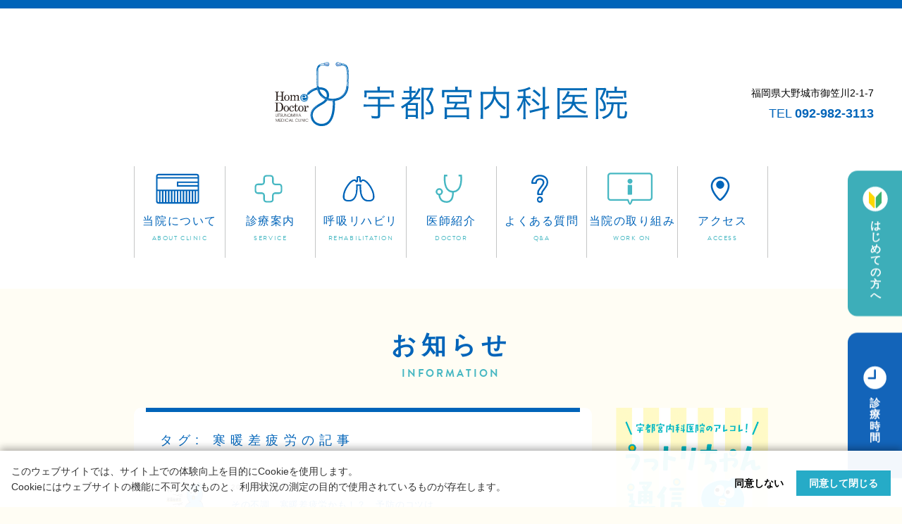

--- FILE ---
content_type: text/html; charset=UTF-8
request_url: https://www.umclnc.com/tag/%E5%AF%92%E6%9A%96%E5%B7%AE%E7%96%B2%E5%8A%B4/
body_size: 70607
content:
<!doctype html>
<html><head>
<meta charset="UTF-8">


	
<meta name="format-detection" content="telephone=no">
	
<link rel="stylesheet" href="https://www.umclnc.com/cms/wp-content/themes/utsunomiya/style.css?5" type="text/css" />

<link rel="stylesheet" type="text/css" href="https://www.umclnc.com/cms/wp-content/themes/utsunomiya/css/lib/animate.css">
<link rel="stylesheet" href="https://use.typekit.net/fgb4wpx.css">

<script type="text/javascript" src="https://ajax.googleapis.com/ajax/libs/jquery/1/jquery.min.js"></script>
<script type="text/javascript" src="https://www.umclnc.com/cms/wp-content/themes/utsunomiya/js/lib/jquery.inview.min.js"></script>
<script type="text/javascript" src="https://www.umclnc.com/cms/wp-content/themes/utsunomiya/js/js-action.js"></script>

<meta name="msapplication-TileColor" content="#2d88ef">
<meta name="msapplication-TileImage" content="https://www.umclnc.com/cms/wp-content/themes/utsunomiya/img/favicons/mstile-144x144.png">
<link rel="shortcut icon" type="image/vnd.microsoft.icon" href="https://www.umclnc.com/cms/wp-content/themes/utsunomiya/img/favicons/favicon.ico">
<link rel="icon" type="image/vnd.microsoft.icon" href="https://www.umclnc.com/cms/wp-content/themes/utsunomiya/img/favicons/favicon.ico">
<link rel="apple-touch-icon" sizes="57x57" href="https://www.umclnc.com/cms/wp-content/themes/utsunomiya/img/favicons/apple-touch-icon-57x57.png">
<link rel="apple-touch-icon" sizes="60x60" href="https://www.umclnc.com/cms/wp-content/themes/utsunomiya/img/favicons/apple-touch-icon-60x60.png">
<link rel="apple-touch-icon" sizes="72x72" href="https://www.umclnc.com/cms/wp-content/themes/utsunomiya/img/favicons/apple-touch-icon-72x72.png">
<link rel="apple-touch-icon" sizes="76x76" href="https://www.umclnc.com/cms/wp-content/themes/utsunomiya/img/favicons/apple-touch-icon-76x76.png">
<link rel="apple-touch-icon" sizes="114x114" href="https://www.umclnc.com/cms/wp-content/themes/utsunomiya/img/favicons/apple-touch-icon-114x114.png">
<link rel="apple-touch-icon" sizes="120x120" href="https://www.umclnc.com/cms/wp-content/themes/utsunomiya/img/favicons/apple-touch-icon-120x120.png">
<link rel="apple-touch-icon" sizes="144x144" href="https://www.umclnc.com/cms/wp-content/themes/utsunomiya/img/favicons/apple-touch-icon-144x144.png">
<link rel="apple-touch-icon" sizes="152x152" href="https://www.umclnc.com/cms/wp-content/themes/utsunomiya/img/favicons/apple-touch-icon-152x152.png">
<link rel="apple-touch-icon" sizes="180x180" href="https://www.umclnc.com/cms/wp-content/themes/utsunomiya/img/favicons/apple-touch-icon-180x180.png">
<link rel="icon" type="image/png" sizes="36x36" href="https://www.umclnc.com/cms/wp-content/themes/utsunomiya/img/favicons/android-chrome-36x36.png">
<link rel="icon" type="image/png" sizes="48x48" href="https://www.umclnc.com/cms/wp-content/themes/utsunomiya/img/favicons/android-chrome-48x48.png">
<link rel="icon" type="image/png" sizes="72x72" href="https://www.umclnc.com/cms/wp-content/themes/utsunomiya/img/favicons/android-chrome-72x72.png">
<link rel="icon" type="image/png" sizes="96x96" href="https://www.umclnc.com/cms/wp-content/themes/utsunomiya/img/favicons/android-chrome-96x96.png">
<link rel="icon" type="image/png" sizes="128x128" href="https://www.umclnc.com/cms/wp-content/themes/utsunomiya/img/favicons/android-chrome-128x128.png">
<link rel="icon" type="image/png" sizes="144x144" href="https://www.umclnc.com/cms/wp-content/themes/utsunomiya/img/favicons/android-chrome-144x144.png">
<link rel="icon" type="image/png" sizes="152x152" href="https://www.umclnc.com/cms/wp-content/themes/utsunomiya/img/favicons/android-chrome-152x152.png">
<link rel="icon" type="image/png" sizes="192x192" href="https://www.umclnc.com/cms/wp-content/themes/utsunomiya/img/favicons/android-chrome-192x192.png">
<link rel="icon" type="image/png" sizes="256x256" href="https://www.umclnc.com/cms/wp-content/themes/utsunomiya/img/favicons/android-chrome-256x256.png">
<link rel="icon" type="image/png" sizes="384x384" href="https://www.umclnc.com/cms/wp-content/themes/utsunomiya/img/favicons/android-chrome-384x384.png">
<link rel="icon" type="image/png" sizes="512x512" href="https://www.umclnc.com/cms/wp-content/themes/utsunomiya/img/favicons/android-chrome-512x512.png">
<link rel="icon" type="image/png" sizes="36x36" href="https://www.umclnc.com/cms/wp-content/themes/utsunomiya/img/favicons/icon-36x36.png">
<link rel="icon" type="image/png" sizes="48x48" href="https://www.umclnc.com/cms/wp-content/themes/utsunomiya/img/favicons/icon-48x48.png">
<link rel="icon" type="image/png" sizes="72x72" href="https://www.umclnc.com/cms/wp-content/themes/utsunomiya/img/favicons/icon-72x72.png">
<link rel="icon" type="image/png" sizes="96x96" href="https://www.umclnc.com/cms/wp-content/themes/utsunomiya/img/favicons/icon-96x96.png">
<link rel="icon" type="image/png" sizes="128x128" href="https://www.umclnc.com/cms/wp-content/themes/utsunomiya/img/favicons/icon-128x128.png">
<link rel="icon" type="image/png" sizes="144x144" href="https://www.umclnc.com/cms/wp-content/themes/utsunomiya/img/favicons/icon-144x144.png">
<link rel="icon" type="image/png" sizes="152x152" href="https://www.umclnc.com/cms/wp-content/themes/utsunomiya/img/favicons/icon-152x152.png">
<link rel="icon" type="image/png" sizes="160x160" href="https://www.umclnc.com/cms/wp-content/themes/utsunomiya/img/favicons/icon-160x160.png">
<link rel="icon" type="image/png" sizes="192x192" href="https://www.umclnc.com/cms/wp-content/themes/utsunomiya/img/favicons/icon-192x192.png">
<link rel="icon" type="image/png" sizes="196x196" href="https://www.umclnc.com/cms/wp-content/themes/utsunomiya/img/favicons/icon-196x196.png">
<link rel="icon" type="image/png" sizes="256x256" href="https://www.umclnc.com/cms/wp-content/themes/utsunomiya/img/favicons/icon-256x256.png">
<link rel="icon" type="image/png" sizes="384x384" href="https://www.umclnc.com/cms/wp-content/themes/utsunomiya/img/favicons/icon-384x384.png">
<link rel="icon" type="image/png" sizes="512x512" href="https://www.umclnc.com/cms/wp-content/themes/utsunomiya/img/favicons/icon-512x512.png">
<link rel="icon" type="image/png" sizes="16x16" href="https://www.umclnc.com/cms/wp-content/themes/utsunomiya/img/favicons/icon-16x16.png">
<link rel="icon" type="image/png" sizes="24x24" href="https://www.umclnc.com/cms/wp-content/themes/utsunomiya/img/favicons/icon-24x24.png">
<link rel="icon" type="image/png" sizes="32x32" href="https://www.umclnc.com/cms/wp-content/themes/utsunomiya/img/favicons/icon-32x32.png">
<link rel="manifest" href="https://www.umclnc.com/cms/wp-content/themes/utsunomiya/img/favicons/manifest.json">
<script src="https://cdn.jsdelivr.net/gh/fancyapps/fancybox@3.5.7/dist/jquery.fancybox.min.js"></script>
<script>
$(document).ready(function(){
	$.fancybox.open($('.fancybox'));
});
</script>
<style>
#inline {
	width: 600px;
}
@media screen and (max-width: 749px){
	#inline {
		width: 95%;
	}
}
.fancybox-content {
    padding: 5px !important;
}
.fancybox-image {
	background: #ffffff !important;
}
</style>
<link rel="stylesheet" href="https://cdn.jsdelivr.net/gh/fancyapps/fancybox@3.5.7/dist/jquery.fancybox.min.css" />

	<style>img:is([sizes="auto" i], [sizes^="auto," i]) { contain-intrinsic-size: 3000px 1500px }</style>
	
		<!-- All in One SEO 4.8.7 - aioseo.com -->
		<title>寒暖差疲労 | 宇都宮内科医院</title>
	<meta name="robots" content="max-image-preview:large" />
	<link rel="canonical" href="https://www.umclnc.com/tag/%e5%af%92%e6%9a%96%e5%b7%ae%e7%96%b2%e5%8a%b4/" />
	<meta name="generator" content="All in One SEO (AIOSEO) 4.8.7" />
		<script type="application/ld+json" class="aioseo-schema">
			{"@context":"https:\/\/schema.org","@graph":[{"@type":"BreadcrumbList","@id":"https:\/\/www.umclnc.com\/tag\/%E5%AF%92%E6%9A%96%E5%B7%AE%E7%96%B2%E5%8A%B4\/#breadcrumblist","itemListElement":[{"@type":"ListItem","@id":"https:\/\/www.umclnc.com#listItem","position":1,"name":"\u30db\u30fc\u30e0","item":"https:\/\/www.umclnc.com","nextItem":{"@type":"ListItem","@id":"https:\/\/www.umclnc.com\/tag\/%e5%af%92%e6%9a%96%e5%b7%ae%e7%96%b2%e5%8a%b4\/#listItem","name":"\u5bd2\u6696\u5dee\u75b2\u52b4"}},{"@type":"ListItem","@id":"https:\/\/www.umclnc.com\/tag\/%e5%af%92%e6%9a%96%e5%b7%ae%e7%96%b2%e5%8a%b4\/#listItem","position":2,"name":"\u5bd2\u6696\u5dee\u75b2\u52b4","previousItem":{"@type":"ListItem","@id":"https:\/\/www.umclnc.com#listItem","name":"\u30db\u30fc\u30e0"}}]},{"@type":"CollectionPage","@id":"https:\/\/www.umclnc.com\/tag\/%E5%AF%92%E6%9A%96%E5%B7%AE%E7%96%B2%E5%8A%B4\/#collectionpage","url":"https:\/\/www.umclnc.com\/tag\/%E5%AF%92%E6%9A%96%E5%B7%AE%E7%96%B2%E5%8A%B4\/","name":"\u5bd2\u6696\u5dee\u75b2\u52b4 | \u5b87\u90fd\u5bae\u5185\u79d1\u533b\u9662","inLanguage":"ja","isPartOf":{"@id":"https:\/\/www.umclnc.com\/#website"},"breadcrumb":{"@id":"https:\/\/www.umclnc.com\/tag\/%E5%AF%92%E6%9A%96%E5%B7%AE%E7%96%B2%E5%8A%B4\/#breadcrumblist"}},{"@type":"Organization","@id":"https:\/\/www.umclnc.com\/#organization","name":"\u5b87\u90fd\u5bae\u5185\u79d1\u533b\u9662","url":"https:\/\/www.umclnc.com\/"},{"@type":"WebSite","@id":"https:\/\/www.umclnc.com\/#website","url":"https:\/\/www.umclnc.com\/","name":"\u5b87\u90fd\u5bae\u5185\u79d1\u533b\u9662","inLanguage":"ja","publisher":{"@id":"https:\/\/www.umclnc.com\/#organization"}}]}
		</script>
		<!-- All in One SEO -->

<link rel='dns-prefetch' href='//static.addtoany.com' />
<link rel='stylesheet' id='wp-block-library-css' href='https://www.umclnc.com/cms/wp-includes/css/dist/block-library/style.min.css?ver=6.8.3' type='text/css' media='all' />
<style id='classic-theme-styles-inline-css' type='text/css'>
/*! This file is auto-generated */
.wp-block-button__link{color:#fff;background-color:#32373c;border-radius:9999px;box-shadow:none;text-decoration:none;padding:calc(.667em + 2px) calc(1.333em + 2px);font-size:1.125em}.wp-block-file__button{background:#32373c;color:#fff;text-decoration:none}
</style>
<style id='safe-svg-svg-icon-style-inline-css' type='text/css'>
.safe-svg-cover{text-align:center}.safe-svg-cover .safe-svg-inside{display:inline-block;max-width:100%}.safe-svg-cover svg{height:100%;max-height:100%;max-width:100%;width:100%}

</style>
<style id='global-styles-inline-css' type='text/css'>
:root{--wp--preset--aspect-ratio--square: 1;--wp--preset--aspect-ratio--4-3: 4/3;--wp--preset--aspect-ratio--3-4: 3/4;--wp--preset--aspect-ratio--3-2: 3/2;--wp--preset--aspect-ratio--2-3: 2/3;--wp--preset--aspect-ratio--16-9: 16/9;--wp--preset--aspect-ratio--9-16: 9/16;--wp--preset--color--black: #000000;--wp--preset--color--cyan-bluish-gray: #abb8c3;--wp--preset--color--white: #ffffff;--wp--preset--color--pale-pink: #f78da7;--wp--preset--color--vivid-red: #cf2e2e;--wp--preset--color--luminous-vivid-orange: #ff6900;--wp--preset--color--luminous-vivid-amber: #fcb900;--wp--preset--color--light-green-cyan: #7bdcb5;--wp--preset--color--vivid-green-cyan: #00d084;--wp--preset--color--pale-cyan-blue: #8ed1fc;--wp--preset--color--vivid-cyan-blue: #0693e3;--wp--preset--color--vivid-purple: #9b51e0;--wp--preset--gradient--vivid-cyan-blue-to-vivid-purple: linear-gradient(135deg,rgba(6,147,227,1) 0%,rgb(155,81,224) 100%);--wp--preset--gradient--light-green-cyan-to-vivid-green-cyan: linear-gradient(135deg,rgb(122,220,180) 0%,rgb(0,208,130) 100%);--wp--preset--gradient--luminous-vivid-amber-to-luminous-vivid-orange: linear-gradient(135deg,rgba(252,185,0,1) 0%,rgba(255,105,0,1) 100%);--wp--preset--gradient--luminous-vivid-orange-to-vivid-red: linear-gradient(135deg,rgba(255,105,0,1) 0%,rgb(207,46,46) 100%);--wp--preset--gradient--very-light-gray-to-cyan-bluish-gray: linear-gradient(135deg,rgb(238,238,238) 0%,rgb(169,184,195) 100%);--wp--preset--gradient--cool-to-warm-spectrum: linear-gradient(135deg,rgb(74,234,220) 0%,rgb(151,120,209) 20%,rgb(207,42,186) 40%,rgb(238,44,130) 60%,rgb(251,105,98) 80%,rgb(254,248,76) 100%);--wp--preset--gradient--blush-light-purple: linear-gradient(135deg,rgb(255,206,236) 0%,rgb(152,150,240) 100%);--wp--preset--gradient--blush-bordeaux: linear-gradient(135deg,rgb(254,205,165) 0%,rgb(254,45,45) 50%,rgb(107,0,62) 100%);--wp--preset--gradient--luminous-dusk: linear-gradient(135deg,rgb(255,203,112) 0%,rgb(199,81,192) 50%,rgb(65,88,208) 100%);--wp--preset--gradient--pale-ocean: linear-gradient(135deg,rgb(255,245,203) 0%,rgb(182,227,212) 50%,rgb(51,167,181) 100%);--wp--preset--gradient--electric-grass: linear-gradient(135deg,rgb(202,248,128) 0%,rgb(113,206,126) 100%);--wp--preset--gradient--midnight: linear-gradient(135deg,rgb(2,3,129) 0%,rgb(40,116,252) 100%);--wp--preset--font-size--small: 13px;--wp--preset--font-size--medium: 20px;--wp--preset--font-size--large: 36px;--wp--preset--font-size--x-large: 42px;--wp--preset--spacing--20: 0.44rem;--wp--preset--spacing--30: 0.67rem;--wp--preset--spacing--40: 1rem;--wp--preset--spacing--50: 1.5rem;--wp--preset--spacing--60: 2.25rem;--wp--preset--spacing--70: 3.38rem;--wp--preset--spacing--80: 5.06rem;--wp--preset--shadow--natural: 6px 6px 9px rgba(0, 0, 0, 0.2);--wp--preset--shadow--deep: 12px 12px 50px rgba(0, 0, 0, 0.4);--wp--preset--shadow--sharp: 6px 6px 0px rgba(0, 0, 0, 0.2);--wp--preset--shadow--outlined: 6px 6px 0px -3px rgba(255, 255, 255, 1), 6px 6px rgba(0, 0, 0, 1);--wp--preset--shadow--crisp: 6px 6px 0px rgba(0, 0, 0, 1);}:where(.is-layout-flex){gap: 0.5em;}:where(.is-layout-grid){gap: 0.5em;}body .is-layout-flex{display: flex;}.is-layout-flex{flex-wrap: wrap;align-items: center;}.is-layout-flex > :is(*, div){margin: 0;}body .is-layout-grid{display: grid;}.is-layout-grid > :is(*, div){margin: 0;}:where(.wp-block-columns.is-layout-flex){gap: 2em;}:where(.wp-block-columns.is-layout-grid){gap: 2em;}:where(.wp-block-post-template.is-layout-flex){gap: 1.25em;}:where(.wp-block-post-template.is-layout-grid){gap: 1.25em;}.has-black-color{color: var(--wp--preset--color--black) !important;}.has-cyan-bluish-gray-color{color: var(--wp--preset--color--cyan-bluish-gray) !important;}.has-white-color{color: var(--wp--preset--color--white) !important;}.has-pale-pink-color{color: var(--wp--preset--color--pale-pink) !important;}.has-vivid-red-color{color: var(--wp--preset--color--vivid-red) !important;}.has-luminous-vivid-orange-color{color: var(--wp--preset--color--luminous-vivid-orange) !important;}.has-luminous-vivid-amber-color{color: var(--wp--preset--color--luminous-vivid-amber) !important;}.has-light-green-cyan-color{color: var(--wp--preset--color--light-green-cyan) !important;}.has-vivid-green-cyan-color{color: var(--wp--preset--color--vivid-green-cyan) !important;}.has-pale-cyan-blue-color{color: var(--wp--preset--color--pale-cyan-blue) !important;}.has-vivid-cyan-blue-color{color: var(--wp--preset--color--vivid-cyan-blue) !important;}.has-vivid-purple-color{color: var(--wp--preset--color--vivid-purple) !important;}.has-black-background-color{background-color: var(--wp--preset--color--black) !important;}.has-cyan-bluish-gray-background-color{background-color: var(--wp--preset--color--cyan-bluish-gray) !important;}.has-white-background-color{background-color: var(--wp--preset--color--white) !important;}.has-pale-pink-background-color{background-color: var(--wp--preset--color--pale-pink) !important;}.has-vivid-red-background-color{background-color: var(--wp--preset--color--vivid-red) !important;}.has-luminous-vivid-orange-background-color{background-color: var(--wp--preset--color--luminous-vivid-orange) !important;}.has-luminous-vivid-amber-background-color{background-color: var(--wp--preset--color--luminous-vivid-amber) !important;}.has-light-green-cyan-background-color{background-color: var(--wp--preset--color--light-green-cyan) !important;}.has-vivid-green-cyan-background-color{background-color: var(--wp--preset--color--vivid-green-cyan) !important;}.has-pale-cyan-blue-background-color{background-color: var(--wp--preset--color--pale-cyan-blue) !important;}.has-vivid-cyan-blue-background-color{background-color: var(--wp--preset--color--vivid-cyan-blue) !important;}.has-vivid-purple-background-color{background-color: var(--wp--preset--color--vivid-purple) !important;}.has-black-border-color{border-color: var(--wp--preset--color--black) !important;}.has-cyan-bluish-gray-border-color{border-color: var(--wp--preset--color--cyan-bluish-gray) !important;}.has-white-border-color{border-color: var(--wp--preset--color--white) !important;}.has-pale-pink-border-color{border-color: var(--wp--preset--color--pale-pink) !important;}.has-vivid-red-border-color{border-color: var(--wp--preset--color--vivid-red) !important;}.has-luminous-vivid-orange-border-color{border-color: var(--wp--preset--color--luminous-vivid-orange) !important;}.has-luminous-vivid-amber-border-color{border-color: var(--wp--preset--color--luminous-vivid-amber) !important;}.has-light-green-cyan-border-color{border-color: var(--wp--preset--color--light-green-cyan) !important;}.has-vivid-green-cyan-border-color{border-color: var(--wp--preset--color--vivid-green-cyan) !important;}.has-pale-cyan-blue-border-color{border-color: var(--wp--preset--color--pale-cyan-blue) !important;}.has-vivid-cyan-blue-border-color{border-color: var(--wp--preset--color--vivid-cyan-blue) !important;}.has-vivid-purple-border-color{border-color: var(--wp--preset--color--vivid-purple) !important;}.has-vivid-cyan-blue-to-vivid-purple-gradient-background{background: var(--wp--preset--gradient--vivid-cyan-blue-to-vivid-purple) !important;}.has-light-green-cyan-to-vivid-green-cyan-gradient-background{background: var(--wp--preset--gradient--light-green-cyan-to-vivid-green-cyan) !important;}.has-luminous-vivid-amber-to-luminous-vivid-orange-gradient-background{background: var(--wp--preset--gradient--luminous-vivid-amber-to-luminous-vivid-orange) !important;}.has-luminous-vivid-orange-to-vivid-red-gradient-background{background: var(--wp--preset--gradient--luminous-vivid-orange-to-vivid-red) !important;}.has-very-light-gray-to-cyan-bluish-gray-gradient-background{background: var(--wp--preset--gradient--very-light-gray-to-cyan-bluish-gray) !important;}.has-cool-to-warm-spectrum-gradient-background{background: var(--wp--preset--gradient--cool-to-warm-spectrum) !important;}.has-blush-light-purple-gradient-background{background: var(--wp--preset--gradient--blush-light-purple) !important;}.has-blush-bordeaux-gradient-background{background: var(--wp--preset--gradient--blush-bordeaux) !important;}.has-luminous-dusk-gradient-background{background: var(--wp--preset--gradient--luminous-dusk) !important;}.has-pale-ocean-gradient-background{background: var(--wp--preset--gradient--pale-ocean) !important;}.has-electric-grass-gradient-background{background: var(--wp--preset--gradient--electric-grass) !important;}.has-midnight-gradient-background{background: var(--wp--preset--gradient--midnight) !important;}.has-small-font-size{font-size: var(--wp--preset--font-size--small) !important;}.has-medium-font-size{font-size: var(--wp--preset--font-size--medium) !important;}.has-large-font-size{font-size: var(--wp--preset--font-size--large) !important;}.has-x-large-font-size{font-size: var(--wp--preset--font-size--x-large) !important;}
:where(.wp-block-post-template.is-layout-flex){gap: 1.25em;}:where(.wp-block-post-template.is-layout-grid){gap: 1.25em;}
:where(.wp-block-columns.is-layout-flex){gap: 2em;}:where(.wp-block-columns.is-layout-grid){gap: 2em;}
:root :where(.wp-block-pullquote){font-size: 1.5em;line-height: 1.6;}
</style>
<link rel='stylesheet' id='biz-cal-style-css' href='https://www.umclnc.com/cms/wp-content/plugins/biz-calendar/biz-cal.css?ver=2.2.0' type='text/css' media='all' />
<link rel='stylesheet' id='addtoany-css' href='https://www.umclnc.com/cms/wp-content/plugins/add-to-any/addtoany.min.css?ver=1.16' type='text/css' media='all' />
<script type="text/javascript" id="addtoany-core-js-before">
/* <![CDATA[ */
window.a2a_config=window.a2a_config||{};a2a_config.callbacks=[];a2a_config.overlays=[];a2a_config.templates={};a2a_localize = {
	Share: "共有",
	Save: "ブックマーク",
	Subscribe: "購読",
	Email: "メール",
	Bookmark: "ブックマーク",
	ShowAll: "すべて表示する",
	ShowLess: "小さく表示する",
	FindServices: "サービスを探す",
	FindAnyServiceToAddTo: "追加するサービスを今すぐ探す",
	PoweredBy: "Powered by",
	ShareViaEmail: "メールでシェアする",
	SubscribeViaEmail: "メールで購読する",
	BookmarkInYourBrowser: "ブラウザにブックマーク",
	BookmarkInstructions: "このページをブックマークするには、 Ctrl+D または \u2318+D を押下。",
	AddToYourFavorites: "お気に入りに追加",
	SendFromWebOrProgram: "任意のメールアドレスまたはメールプログラムから送信",
	EmailProgram: "メールプログラム",
	More: "詳細&#8230;",
	ThanksForSharing: "共有ありがとうございます !",
	ThanksForFollowing: "フォローありがとうございます !"
};
/* ]]> */
</script>
<script type="text/javascript" defer src="https://static.addtoany.com/menu/page.js" id="addtoany-core-js"></script>
<script type="text/javascript" src="https://www.umclnc.com/cms/wp-includes/js/jquery/jquery.min.js?ver=3.7.1" id="jquery-core-js"></script>
<script type="text/javascript" src="https://www.umclnc.com/cms/wp-includes/js/jquery/jquery-migrate.min.js?ver=3.4.1" id="jquery-migrate-js"></script>
<script type="text/javascript" defer src="https://www.umclnc.com/cms/wp-content/plugins/add-to-any/addtoany.min.js?ver=1.1" id="addtoany-jquery-js"></script>
<script type="text/javascript" id="biz-cal-script-js-extra">
/* <![CDATA[ */
var bizcalOptions = {"holiday_title":"\u4f11\u8a3a\u65e5","sun":"on","holiday":"on","temp_holidays":"2024-01-01\r\n2024-01-02\r\n2024-01-03\r\n2024-01-04\r\n2024-01-08\r\n2024-02-12\r\n2024-02-23\r\n2024-02-24\r\n2024-03-20\r\n2024-04-29\r\n2024-04-30\r\n2024-05-01\r\n2024-05-02\r\n2024-05-03\r\n2024-05-04\r\n2024-05-06\r\n2024-08-04\r\n2024-08-11\r\n2024-08-12\r\n2024-08-13\r\n2024-08-14\r\n2024-08-15\r\n2024-08-16\r\n2024-08-18\r\n2024-08-25\r\n2024-09-16\r\n2024-09-23\r\n2024-10-14\r\n2024-11-04\r\n2024-11-23\r\n2024-12-30\r\n2024-12-31\r\n2025-01-01\r\n2025-01-02\r\n2025-01-03\r\n2025-01-04\r\n2025-01-05\r\n2025-01-13\r\n2025-02-11\r\n2025-02-24\r\n2025-03-20\r\n2025-04-29\r\n2025-05-02\r\n2025-05-03\r\n2025-05-04\r\n2025-05-05\r\n2025-05-06\r\n2025-07-21\r\n2025-08-11\r\n2025-08-12\r\n2025-08-13\r\n2025-08-14\r\n2025-08-15\r\n2025-08-16\r\n2025-09-15\r\n2025-09-23\r\n2025-10-13\r\n2025-11-03\r\n2025-11-24\r\n2025-12-28\r\n2025-12-29\r\n2025-12-30\r\n2025-12-31\r\n2026-01-01\r\n2026-01-02\r\n2026-01-03\r\n2026-01-04\r\n2026-01-12\r\n2026-02-11\r\n2026-02-23","temp_weekdays":"","eventday_title":"","eventday_url":"","eventdays":"","month_limit":"\u6307\u5b9a","nextmonthlimit":"1","prevmonthlimit":"1","plugindir":"https:\/\/www.umclnc.com\/cms\/wp-content\/plugins\/biz-calendar\/","national_holiday":""};
/* ]]> */
</script>
<script type="text/javascript" src="https://www.umclnc.com/cms/wp-content/plugins/biz-calendar/calendar.js?ver=2.2.0" id="biz-cal-script-js"></script>
	
</head>

<body class="page-bg">
	
	<header id="pagetop" class="gheader">
		
		<div class="header-contener">
		
			<div class="gnav-block">
				
				<h1 class="gnav-logo"><a href="https://www.umclnc.com"><img src="https://www.umclnc.com/cms/wp-content/themes/utsunomiya/img/common/logo.svg" alt="宇都宮内科医院"></a></h1>
				
				<div class="js-sp-menu">
					<span class="menu-bt"><span></span></span>
					<p class="sp-menu-text u-font-en">MENU</p>
				</div>
				
				<div class="js-sp-nav">
					<nav class="hd-nav">
						<ul class="gnav-list-test">
							<li class="gnav-item-test o-item7">
								<a class="flex-test" href="https://www.umclnc.com/about">
								<div class="nav-svg">
									<svg id="nav_about" class="top-nav-icon" data-name="nav_about" xmlns="http://www.w3.org/2000/svg" viewBox="0 0 64 64" width="64" height="64"><title>nav_about</title><path class="bg" d="M58.67,10.77H5.33a3.89,3.89,0,0,0-3.89,3.89V49.34a3.89,3.89,0,0,0,3.89,3.89H58.67a3.89,3.89,0,0,0,3.89-3.89V14.66A3.89,3.89,0,0,0,58.67,10.77Z"/><path class="bdr" d="M58.67,10.77H5.33a3.89,3.89,0,0,0-3.89,3.89V49.34a3.89,3.89,0,0,0,3.89,3.89H58.67a3.89,3.89,0,0,0,3.89-3.89V14.66A3.89,3.89,0,0,0,58.67,10.77ZM5.33,12.89H58.67a1.77,1.77,0,0,1,1.77,1.77v.78H3.56v-.78A1.77,1.77,0,0,1,5.33,12.89ZM3.56,49.34V35.29H5.64V51.11H5.33A1.77,1.77,0,0,1,3.56,49.34ZM56.24,35.29V51.11H54.15V35.29ZM52,51.11H49.93V35.29H52Zm-4.21,0h-2.1V35.29h2.1Zm-4.22,0H41.5V35.29h2.09Zm-4.22,0H37.28V35.29h2.09Zm-4.21,0h-2.1V35.29h2.1Zm-4.22,0h-2.1V35.29h2.1Zm-4.22,0H24.63V35.29h2.09Zm-4.22,0H20.41V35.29H22.5Zm-4.21,0h-2.1V35.29h2.1Zm-4.22,0H12V35.29h2.09Zm-4.22,0H7.76V35.29H9.85Zm48.82,0h-.31V35.29h2.08V49.34A1.77,1.77,0,0,1,58.67,51.11Zm1.77-24.25H33.06v-3H60.44Zm-29.5-5.12V29h29.5v4.18H3.56V17.56H60.44v4.18Z"/></svg>
								</div>
								<p>当院について<br>
									<span>ABOUT CLINIC</span></p>
								</a>
							</li>
							<li class="gnav-item-test o-item7">
								<a class="flex-test" href="https://www.umclnc.com/service">
								<div class="nav-svg">	
									<svg id="nav_service" class="top-nav-icon" data-name="nav_service" xmlns="http://www.w3.org/2000/svg" viewBox="0 0 64 64" width="64" height="64"><title>nav_service</title><path class="bdr" d="M47.2,24.63H41.32a2,2,0,0,1-1.94-1.94V16.8a4.28,4.28,0,0,0-4.28-4.28H28.9a4.28,4.28,0,0,0-4.28,4.28v5.88a2,2,0,0,1-1.94,1.94H16.8a4.28,4.28,0,0,0-4.28,4.28V35.1a4.28,4.28,0,0,0,4.28,4.28h5.88a2,2,0,0,1,1.94,1.94V47.2a4.28,4.28,0,0,0,4.28,4.28h6.19a4.28,4.28,0,0,0,4.28-4.28V41.32a2,2,0,0,1,1.94-1.94H47.2a4.28,4.28,0,0,0,4.28-4.28V28.9A4.28,4.28,0,0,0,47.2,24.63ZM49.15,35.1A2,2,0,0,1,47.2,37H41.32A4.28,4.28,0,0,0,37,41.32V47.2a2,2,0,0,1-1.94,1.94H28.9A2,2,0,0,1,27,47.2V41.32A4.28,4.28,0,0,0,22.68,37H16.8a2,2,0,0,1-1.94-1.94V28.9A2,2,0,0,1,16.8,27h5.88A4.28,4.28,0,0,0,27,22.68V16.8a2,2,0,0,1,1.94-1.94h6.19A2,2,0,0,1,37,16.8v5.88A4.28,4.28,0,0,0,41.32,27H47.2a2,2,0,0,1,1.94,1.94Z"/><path class="bg" d="M49.15,35.1A2,2,0,0,1,47.2,37H41.32A4.28,4.28,0,0,0,37,41.32V47.2a2,2,0,0,1-1.94,1.94H28.9A2,2,0,0,1,27,47.2V41.32A4.28,4.28,0,0,0,22.68,37H16.8a2,2,0,0,1-1.94-1.94V28.9A2,2,0,0,1,16.8,27h5.88A4.28,4.28,0,0,0,27,22.68V16.8a2,2,0,0,1,1.94-1.94h6.19A2,2,0,0,1,37,16.8v5.88A4.28,4.28,0,0,0,41.32,27H47.2a2,2,0,0,1,1.94,1.94Z"/></svg>
								</div>	
								<p>診療案内<br>
								<span>SERVICE</span></p>
								</a>
							</li>
							<li class="gnav-item-test o-item7">
								<a class="flex-test" href="https://www.umclnc.com/rehabili">
								<div class="nav-svg">	
									<svg id="nav_rehabili" class="top-nav-icon" data-name="nav_rehabili" xmlns="http://www.w3.org/2000/svg" viewBox="0 0 64 64" width="64" height="64"><title>nav_rehabili</title><path class="bdr" d="M53.56,37.47C51.65,30.1,43.9,18.75,37.95,18.66a3.44,3.44,0,0,0-3,1.67V16.6a2.73,2.73,0,0,0-2.72-2.72h-.47A2.73,2.73,0,0,0,29,16.6v3.73a3.41,3.41,0,0,0-3-1.67c-5.95.09-13.7,11.44-15.61,18.81-1,3.69-1.63,7.8.59,10.38,1.65,1.92,4.62,2.61,9.08,2.14,3.92-.42,6.93-3.09,8.7-7.73a24.54,24.54,0,0,0,1.47-6.61,57.15,57.15,0,0,0,.39-7.83h2.64a57.15,57.15,0,0,0,.39,7.83,24.54,24.54,0,0,0,1.47,6.61c1.77,4.64,4.78,7.31,8.7,7.73a23.7,23.7,0,0,0,2.52.14c3.08,0,5.24-.75,6.56-2.28C55.19,45.27,54.51,41.15,53.56,37.47Zm-2.36,8.85c-1.1,1.27-3.48,1.73-7.06,1.34C36.77,46.87,36,35.58,36,35.47v-.08a53.58,53.58,0,0,1-.33-8.67l.08-1.24H28.22l.08,1.24A53.59,53.59,0,0,1,28,35.38v.08c0,.11-.71,11.4-8.1,12.19-3.59.38-6-.07-7.06-1.34s-1.21-4-.1-8.27c2-7.59,9.35-17,13.38-17.06h0c.26,0,.86.07,1.41,1.51l.36,1,1-.29a2.6,2.6,0,0,0,2.46-2.72V16.6a.39.39,0,0,1,.39-.39h.47a.39.39,0,0,1,.39.39v3.88a2.6,2.6,0,0,0,2.43,2.72h0l1,.29.38-1C37,21,37.67,21,37.91,21c4,.06,11.42,9.47,13.38,17.06C52.4,42.33,52.37,45,51.19,46.32Z"/><path class="bg" d="M26.13,21h0c-4,.06-11.42,9.47-13.38,17.06-1.11,4.28-1.08,6.9.1,8.27s3.48,1.73,7.06,1.34C27.25,46.87,28,35.58,28,35.47v-.08a53.58,53.58,0,0,0,.33-8.67l-.08-1.24h7.56l-.08,1.24A53.58,53.58,0,0,0,36,35.38v.08c0,.11.73,11.4,8.1,12.19,3.59.38,6-.07,7.06-1.34s1.21-4,.1-8.27c-2-7.59-9.35-17-13.38-17.06-.24,0-.87,0-1.45,1.51l-.38,1-1-.29h0a2.6,2.6,0,0,1-2.43-2.72V16.6a.39.39,0,0,0-.39-.39h-.47a.39.39,0,0,0-.39.39v3.88a2.6,2.6,0,0,1-2.46,2.72l-1,.29-.36-1C27,21.06,26.39,21,26.13,21Z"/></svg>
								</div>
								<p>呼吸リハビリ<br>
								<span>REHABILITATION</span></p>
								</a>
							</li>
							<li class="gnav-item-test o-item7">
								<a class="flex-test" href="https://www.umclnc.com/docter">
								<div class="nav-svg">	
									<svg id="nav_docter" class="top-nav-icon" data-name="nav_docter" xmlns="http://www.w3.org/2000/svg" viewBox="0 0 64 64" width="64" height="64"><title>nav_docter</title><path class="bdr" d="M50.5,13.13l-.13-1.07h-4.5v2.45h2.29c.23,3.21.52,12.81-3.78,17.66A8.39,8.39,0,0,1,37.72,35a8.38,8.38,0,0,1-6.65-2.84c-4.29-4.84-4-14.45-3.78-17.66H29.7V12.06H25.08L25,13.13c-.07.57-1.62,14,4.29,20.66a10.58,10.58,0,0,0,7.31,3.61c.05,2.2-.14,7.27-2.72,10.1a6.19,6.19,0,0,1-4.85,2c-3.21,0-5.64-1-7.23-2.82a10.58,10.58,0,0,1-2.18-5.47,5.12,5.12,0,1,0-2.48,0,13.17,13.17,0,0,0,2.78,7.07C22,50.7,25,51.94,29,51.94a8.66,8.66,0,0,0,6.67-2.79C38.8,45.68,39.06,40,39,37.4a10.6,10.6,0,0,0,7.2-3.61C52.12,27.13,50.57,13.7,50.5,13.13ZM15.7,36.24a2.68,2.68,0,1,1,2.68,2.68A2.69,2.69,0,0,1,15.7,36.24Z"/></svg>
								</div>
								<p>医師紹介<br>
								<span>DOCTOR</span></p>
								</a>
							</li>
							<li class="gnav-item-test o-item7">
								<a class="flex-test" href="https://www.umclnc.com/faq">
								<div class="nav-svg">	
									<svg id="nav_qa" class="top-nav-icon" data-name="nav_qa" xmlns="http://www.w3.org/2000/svg" viewBox="0 0 64 64" width="64" height="64"><title>nav_qa</title><path class="bdr" d="M32,51.84A4.44,4.44,0,0,1,32,43a4.52,4.52,0,0,1,4.46,4.46A4.44,4.44,0,0,1,32,51.84Zm0-6.54a2.13,2.13,0,0,0-2.08,2.12A2.09,2.09,0,0,0,32,49.51a2.13,2.13,0,0,0,2.12-2.09A2.17,2.17,0,0,0,32,45.3Z"/><path class="bdr" d="M35.08,41H29.52a1.17,1.17,0,0,1-1.17-1.17v-1.9a8.41,8.41,0,0,1,2.09-5.8l4.25-5.72A5.74,5.74,0,0,0,36.15,23c0-3.05-2.62-3.51-4.18-3.51-2.84,0-4.11,2.18-4.11,4.34A1.17,1.17,0,0,1,26.69,25H21.13A1.17,1.17,0,0,1,20,23.79C20,17.05,25,12.16,32,12.16,39.19,12.16,44,16.5,44,23a12.41,12.41,0,0,1-2.84,7.38L37,36.22a3.62,3.62,0,0,0-.77,2v1.63A1.16,1.16,0,0,1,35.08,41Zm-4.39-2.33h3.22v-.47a5.78,5.78,0,0,1,1.21-3.34L39.3,29h0a10.14,10.14,0,0,0,2.39-6c0-6.24-5-8.47-9.73-8.47-5.19,0-9.06,3.36-9.61,8.13h3.25A6.26,6.26,0,0,1,32,17.12c4,0,6.51,2.29,6.51,5.84a8.21,8.21,0,0,1-1.92,4.84l-4.25,5.71a6.14,6.14,0,0,0-1.62,4.41Z"/></svg>
								</div>
								<p>よくある質問<br>
								<span>Q&amp;A</span></p>
								</a>
							</li>
							<li class="gnav-item-test o-item7">
								<a class="flex-test" href="https://www.umclnc.com/workon">
								<div class="nav-svg">
									<svg id="nav_workon" class="top-nav-icon" data-name="nav_workon" xmlns="http://www.w3.org/2000/svg" viewBox="0 0 96.07 68.45" width="64" height="64"><title>nav_workon</title><path class="bdr" d="M48.07,12.92c2.91,0,5.27,2.36,5.27,5.27s-2.36,5.32-5.27,5.32-5.32-2.43-5.32-5.32,2.38-5.27,5.32-5.27Z"/><path class="bdr" d="M52.39,45.66c0,.77-.62,1.39-1.39,1.39h-6.63c-.77,0-1.39-.62-1.39-1.39V27.23c0-.77,.62-1.39,1.39-1.39h6.63c.77,0,1.39,.62,1.39,1.39v18.43Z"/><path class="bdr" d="M94.35,53.2c0,2.69-2.2,4.89-4.89,4.89H52.48s-3.1,8.64-4.43,8.64-4.43-8.64-4.43-8.64H6.61c-2.69,0-4.89-2.2-4.89-4.89V6.61c0-2.68,2.21-4.88,4.89-4.88H89.46c2.69,0,4.89,2.2,4.89,4.89V53.2Z" style="fill:none; stroke:#46b7c2; stroke-miterlimit:10; stroke-width:3.45px;"/></svg>
								</div>
								<p>当院の取り組み<br>
								<span>WORK ON</span></p>
								</a>
							</li>
							<li class="gnav-item-test o-item7">
								<a class="flex-test" href="https://www.umclnc.com/access">
								<div class="nav-svg">
									<svg id="nav_access" class="top-nav-icon" data-name="nav_access" xmlns="http://www.w3.org/2000/svg" viewBox="0 0 64 64" width="64" height="64"><title>nav_access</title><path class="bdr" d="M32,49.2c-2.44,0-7.63-7.16-7.69-7.23-2.1-2.92-5.63-8.6-5.63-13.85a13.32,13.32,0,1,1,26.64,0C45.32,37.15,34.77,49.2,32,49.2Zm-.23-2.53Zm.44,0ZM32,17.37A10.77,10.77,0,0,0,21.24,28.12c0,7.42,8.67,17.16,10.75,18.43,2.14-1.3,10.77-10.91,10.77-18.43A10.77,10.77,0,0,0,32,17.37Z"/><circle class="bdr" cx="32" cy="26.25" r="5.75"/></svg>
								</div>
								<p>アクセス<br>
								<span>ACCESS</span></p>
								</a>
							</li>
						</ul>
					</nav>


					<div class="hazimete">
						<a href="/first/"><img src="https://www.umclnc.com/cms/wp-content/themes/utsunomiya/img/common/hajimete.png" alt="はじめての方へ"></a>
					</div>


					<div class="gnav-acs u-lh180 u-ta-r">
						<address class="u-fs12">福岡県大野城市御笠川2-1-7</address>
						<p class="u-fs18 u-main-color">TEL <span>092-982-3113</span></p>
					</div>
					
					<div class="gnav-homebt u-fs13">
						<a href="https://www.umclnc.com" class="btn o-btn-md u-bg-sub">ホームへ戻る</a>
					</div>
			
			</div>
				
		</div>

						
		</div>
		
	</header>
	
	
	<article class="l-contents-block">
	

		
		<section class="l-contents-box l-mainbox">
			<div class="page-h-ico text-only">
				<h1 class="u-main-color">お知らせ</h1>
				<p class="u-sub-color">INFORMATION</p>
			</div>
			
			<div class="l-contents-mg clearfix">

			<div class="l-main-contents">

			

			
				<div class="blog-contents l-news-box">
					
					<h2 class="o-en-tt u-fs18 u-main-color">タグ: <span>寒暖差疲労</span>の記事</h2>
					
					<ul class="l-single-list">
					
									<li class="l-single-item ">
							<a class="l-justify-left" href="https://www.umclnc.com/2023/12/14/kandansa/">
									<img width="842" height="596" src="https://www.umclnc.com/cms/wp-content/uploads/2024/01/628302f962eb3217a2101c7ed6026b29.jpg" class="attachment-post-thumbnail size-post-thumbnail wp-post-image" alt="" decoding="async" fetchpriority="high" srcset="https://www.umclnc.com/cms/wp-content/uploads/2024/01/628302f962eb3217a2101c7ed6026b29.jpg 842w, https://www.umclnc.com/cms/wp-content/uploads/2024/01/628302f962eb3217a2101c7ed6026b29-300x212.jpg 300w, https://www.umclnc.com/cms/wp-content/uploads/2024/01/628302f962eb3217a2101c7ed6026b29-768x544.jpg 768w" sizes="(max-width: 842px) 100vw, 842px" />									<div class="l-item-center">
										<h3 class="u-fs13 u-main-color">その不調、寒暖差疲労かも！？　予防のコツは</h3>
										<time class="u-fs10">2023.12.14</time>
									</div>
								</a>
						</li>
										</ul>
			</div>
			</div>

			<aside class="l-side-contents">

					<p class="column_sub"><a href="/category/column/"><img src="https://www.umclnc.com/cms/wp-content/themes/utsunomiya/img/column/column_sub_bnr.png" alt="うっとりちゃん通信"></a></p>


					<div class="l-side-box">

						<h3 class="o-side-tt new-tt">最新記事</h3>

						<ul class="l-single-list news-side-list">
													<li class="l-single-item">
								<a class="l-justify-left" href="https://www.umclnc.com/2025/12/24/tujyoshinryo/">
									<img width="1024" height="1536" src="https://www.umclnc.com/cms/wp-content/uploads/2025/12/ea18069d37ce4968671533381c82e335.png" class="attachment-post-thumbnail size-post-thumbnail wp-post-image" alt="" decoding="async" loading="lazy" srcset="https://www.umclnc.com/cms/wp-content/uploads/2025/12/ea18069d37ce4968671533381c82e335.png 1024w, https://www.umclnc.com/cms/wp-content/uploads/2025/12/ea18069d37ce4968671533381c82e335-200x300.png 200w, https://www.umclnc.com/cms/wp-content/uploads/2025/12/ea18069d37ce4968671533381c82e335-683x1024.png 683w, https://www.umclnc.com/cms/wp-content/uploads/2025/12/ea18069d37ce4968671533381c82e335-768x1152.png 768w" sizes="auto, (max-width: 1024px) 100vw, 1024px" />									<div class="l-item-center">
										<h3 class="u-fs13 u-main-color">2026年1月5日（月）より通常診療を行います</h3>
										<time class="u-fs10">2025.12.24</time>
									</div>
								</a>
							</li>
														<li class="l-single-item">
								<a class="l-justify-left" href="https://www.umclnc.com/2025/12/11/2025influenza/">
									<img width="842" height="595" src="https://www.umclnc.com/cms/wp-content/uploads/2025/12/22228178.png" class="attachment-post-thumbnail size-post-thumbnail wp-post-image" alt="" decoding="async" loading="lazy" srcset="https://www.umclnc.com/cms/wp-content/uploads/2025/12/22228178.png 842w, https://www.umclnc.com/cms/wp-content/uploads/2025/12/22228178-300x212.png 300w, https://www.umclnc.com/cms/wp-content/uploads/2025/12/22228178-768x543.png 768w" sizes="auto, (max-width: 842px) 100vw, 842px" />									<div class="l-item-center">
										<h3 class="u-fs13 u-main-color">流行中のインフルエンザと上手に向き合いましょう</h3>
										<time class="u-fs10">2025.12.11</time>
									</div>
								</a>
							</li>
														<li class="l-single-item">
								<a class="l-justify-left" href="https://www.umclnc.com/2025/11/14/kashituki/">
									<img width="1024" height="585" src="https://www.umclnc.com/cms/wp-content/uploads/2025/04/noimage.png" class="attachment-post-thumbnail size-post-thumbnail wp-post-image" alt="" decoding="async" loading="lazy" srcset="https://www.umclnc.com/cms/wp-content/uploads/2025/04/noimage.png 1024w, https://www.umclnc.com/cms/wp-content/uploads/2025/04/noimage-300x171.png 300w, https://www.umclnc.com/cms/wp-content/uploads/2025/04/noimage-768x439.png 768w" sizes="auto, (max-width: 1024px) 100vw, 1024px" />									<div class="l-item-center">
										<h3 class="u-fs13 u-main-color">乾燥の季節！加湿器は使い方にご用心を</h3>
										<time class="u-fs10">2025.11.14</time>
									</div>
								</a>
							</li>
														<li class="l-single-item">
								<a class="l-justify-left" href="https://www.umclnc.com/2025/04/30/rihabiribosyu/">
									<img width="1000" height="522" src="https://www.umclnc.com/cms/wp-content/uploads/2025/04/4014380106529619509.jpg" class="attachment-post-thumbnail size-post-thumbnail wp-post-image" alt="" decoding="async" loading="lazy" srcset="https://www.umclnc.com/cms/wp-content/uploads/2025/04/4014380106529619509.jpg 1000w, https://www.umclnc.com/cms/wp-content/uploads/2025/04/4014380106529619509-300x157.jpg 300w, https://www.umclnc.com/cms/wp-content/uploads/2025/04/4014380106529619509-768x401.jpg 768w" sizes="auto, (max-width: 1000px) 100vw, 1000px" />									<div class="l-item-center">
										<h3 class="u-fs13 u-main-color">【呼吸器リハビリ　非常勤 理学療法士募集のご案内】</h3>
										<time class="u-fs10">2025.4.30</time>
									</div>
								</a>
							</li>
														<li class="l-single-item">
								<a class="l-justify-left" href="https://www.umclnc.com/2025/11/07/shinryou_henkou_remind/">
									<img width="1024" height="585" src="https://www.umclnc.com/cms/wp-content/uploads/2025/04/noimage.png" class="attachment-post-thumbnail size-post-thumbnail wp-post-image" alt="" decoding="async" loading="lazy" srcset="https://www.umclnc.com/cms/wp-content/uploads/2025/04/noimage.png 1024w, https://www.umclnc.com/cms/wp-content/uploads/2025/04/noimage-300x171.png 300w, https://www.umclnc.com/cms/wp-content/uploads/2025/04/noimage-768x439.png 768w" sizes="auto, (max-width: 1024px) 100vw, 1024px" />									<div class="l-item-center">
										<h3 class="u-fs13 u-main-color">2025年12月より 水曜午後の診療は予約制となります</h3>
										<time class="u-fs10">2025.11.7</time>
									</div>
								</a>
							</li>
													</ul>
					</div>

					<div class="l-side-box">

						<h3 class="o-side-tt category-tt">カテゴリー</h3>

						<ul class="category-list">
								<li class="cat-item cat-item-10"><a href="https://www.umclnc.com/category/column/">うっトリちゃん通信コラム</a>
</li>
	<li class="cat-item cat-item-11"><a href="https://www.umclnc.com/category/news/">医院からのお知らせ</a>
</li>
	<li class="cat-item cat-item-5"><a href="https://www.umclnc.com/category/copd/">重要なお知らせ</a>
</li>
	<li class="cat-item cat-item-9"><a href="https://www.umclnc.com/category/letter/">休診、診療時間変更のお知らせ</a>
</li>
	<li class="cat-item cat-item-8"><a href="https://www.umclnc.com/category/staff/">非常勤医のお知らせ</a>
</li>
						</ul>
					</div>

					<div class="l-side-box">
						<h3 class="o-side-tt category-tt2">掲載年月日一覧</h3>
						<div class="archive-list">
							<select name="archive-dropdown" onChange='document.location.href=this.options[this.selectedIndex].value;'>
							<option value="">年月から選ぶ</option>
								<option value='https://www.umclnc.com/2025/12/'> 2025年12月 &nbsp;(2)</option>
	<option value='https://www.umclnc.com/2025/11/'> 2025年11月 &nbsp;(3)</option>
	<option value='https://www.umclnc.com/2025/10/'> 2025年10月 &nbsp;(3)</option>
	<option value='https://www.umclnc.com/2025/09/'> 2025年9月 &nbsp;(2)</option>
	<option value='https://www.umclnc.com/2025/08/'> 2025年8月 &nbsp;(2)</option>
	<option value='https://www.umclnc.com/2025/07/'> 2025年7月 &nbsp;(1)</option>
	<option value='https://www.umclnc.com/2025/06/'> 2025年6月 &nbsp;(2)</option>
	<option value='https://www.umclnc.com/2025/05/'> 2025年5月 &nbsp;(2)</option>
	<option value='https://www.umclnc.com/2025/04/'> 2025年4月 &nbsp;(3)</option>
	<option value='https://www.umclnc.com/2025/03/'> 2025年3月 &nbsp;(1)</option>
	<option value='https://www.umclnc.com/2025/02/'> 2025年2月 &nbsp;(1)</option>
	<option value='https://www.umclnc.com/2024/12/'> 2024年12月 &nbsp;(1)</option>
	<option value='https://www.umclnc.com/2024/11/'> 2024年11月 &nbsp;(4)</option>
	<option value='https://www.umclnc.com/2024/10/'> 2024年10月 &nbsp;(2)</option>
	<option value='https://www.umclnc.com/2024/08/'> 2024年8月 &nbsp;(3)</option>
	<option value='https://www.umclnc.com/2024/07/'> 2024年7月 &nbsp;(1)</option>
	<option value='https://www.umclnc.com/2024/06/'> 2024年6月 &nbsp;(2)</option>
	<option value='https://www.umclnc.com/2024/05/'> 2024年5月 &nbsp;(2)</option>
	<option value='https://www.umclnc.com/2024/04/'> 2024年4月 &nbsp;(2)</option>
	<option value='https://www.umclnc.com/2024/03/'> 2024年3月 &nbsp;(1)</option>
	<option value='https://www.umclnc.com/2024/02/'> 2024年2月 &nbsp;(4)</option>
	<option value='https://www.umclnc.com/2024/01/'> 2024年1月 &nbsp;(3)</option>
	<option value='https://www.umclnc.com/2023/12/'> 2023年12月 &nbsp;(4)</option>
	<option value='https://www.umclnc.com/2023/11/'> 2023年11月 &nbsp;(3)</option>
	<option value='https://www.umclnc.com/2023/10/'> 2023年10月 &nbsp;(4)</option>
	<option value='https://www.umclnc.com/2023/09/'> 2023年9月 &nbsp;(1)</option>
	<option value='https://www.umclnc.com/2023/08/'> 2023年8月 &nbsp;(1)</option>
	<option value='https://www.umclnc.com/2023/07/'> 2023年7月 &nbsp;(3)</option>
	<option value='https://www.umclnc.com/2023/06/'> 2023年6月 &nbsp;(1)</option>
	<option value='https://www.umclnc.com/2023/05/'> 2023年5月 &nbsp;(1)</option>
	<option value='https://www.umclnc.com/2023/04/'> 2023年4月 &nbsp;(1)</option>
	<option value='https://www.umclnc.com/2023/03/'> 2023年3月 &nbsp;(2)</option>
	<option value='https://www.umclnc.com/2023/02/'> 2023年2月 &nbsp;(2)</option>
	<option value='https://www.umclnc.com/2023/01/'> 2023年1月 &nbsp;(2)</option>
	<option value='https://www.umclnc.com/2022/12/'> 2022年12月 &nbsp;(2)</option>
	<option value='https://www.umclnc.com/2022/11/'> 2022年11月 &nbsp;(1)</option>
	<option value='https://www.umclnc.com/2022/10/'> 2022年10月 &nbsp;(1)</option>
	<option value='https://www.umclnc.com/2022/09/'> 2022年9月 &nbsp;(1)</option>
	<option value='https://www.umclnc.com/2022/08/'> 2022年8月 &nbsp;(2)</option>
	<option value='https://www.umclnc.com/2022/07/'> 2022年7月 &nbsp;(1)</option>
	<option value='https://www.umclnc.com/2022/06/'> 2022年6月 &nbsp;(4)</option>
	<option value='https://www.umclnc.com/2022/05/'> 2022年5月 &nbsp;(2)</option>
	<option value='https://www.umclnc.com/2022/03/'> 2022年3月 &nbsp;(2)</option>
	<option value='https://www.umclnc.com/2022/02/'> 2022年2月 &nbsp;(1)</option>
	<option value='https://www.umclnc.com/2022/01/'> 2022年1月 &nbsp;(2)</option>
	<option value='https://www.umclnc.com/2021/12/'> 2021年12月 &nbsp;(1)</option>
	<option value='https://www.umclnc.com/2021/11/'> 2021年11月 &nbsp;(3)</option>
	<option value='https://www.umclnc.com/2021/10/'> 2021年10月 &nbsp;(4)</option>
	<option value='https://www.umclnc.com/2021/09/'> 2021年9月 &nbsp;(3)</option>
	<option value='https://www.umclnc.com/2021/08/'> 2021年8月 &nbsp;(2)</option>
	<option value='https://www.umclnc.com/2021/07/'> 2021年7月 &nbsp;(1)</option>
	<option value='https://www.umclnc.com/2021/06/'> 2021年6月 &nbsp;(1)</option>
	<option value='https://www.umclnc.com/2021/05/'> 2021年5月 &nbsp;(2)</option>
	<option value='https://www.umclnc.com/2021/04/'> 2021年4月 &nbsp;(4)</option>
	<option value='https://www.umclnc.com/2021/03/'> 2021年3月 &nbsp;(5)</option>
	<option value='https://www.umclnc.com/2021/02/'> 2021年2月 &nbsp;(3)</option>
	<option value='https://www.umclnc.com/2021/01/'> 2021年1月 &nbsp;(4)</option>
	<option value='https://www.umclnc.com/2020/12/'> 2020年12月 &nbsp;(3)</option>
	<option value='https://www.umclnc.com/2020/11/'> 2020年11月 &nbsp;(5)</option>
	<option value='https://www.umclnc.com/2020/10/'> 2020年10月 &nbsp;(3)</option>
	<option value='https://www.umclnc.com/2020/09/'> 2020年9月 &nbsp;(9)</option>
	<option value='https://www.umclnc.com/2020/08/'> 2020年8月 &nbsp;(2)</option>
	<option value='https://www.umclnc.com/2020/07/'> 2020年7月 &nbsp;(4)</option>
	<option value='https://www.umclnc.com/2020/06/'> 2020年6月 &nbsp;(4)</option>
	<option value='https://www.umclnc.com/2020/05/'> 2020年5月 &nbsp;(4)</option>
	<option value='https://www.umclnc.com/2020/04/'> 2020年4月 &nbsp;(8)</option>
	<option value='https://www.umclnc.com/2020/03/'> 2020年3月 &nbsp;(3)</option>
	<option value='https://www.umclnc.com/2020/02/'> 2020年2月 &nbsp;(2)</option>
	<option value='https://www.umclnc.com/2020/01/'> 2020年1月 &nbsp;(1)</option>
	<option value='https://www.umclnc.com/2019/12/'> 2019年12月 &nbsp;(3)</option>
	<option value='https://www.umclnc.com/2019/11/'> 2019年11月 &nbsp;(5)</option>
	<option value='https://www.umclnc.com/2019/10/'> 2019年10月 &nbsp;(4)</option>
	<option value='https://www.umclnc.com/2019/09/'> 2019年9月 &nbsp;(4)</option>
	<option value='https://www.umclnc.com/2019/08/'> 2019年8月 &nbsp;(9)</option>
	<option value='https://www.umclnc.com/2019/07/'> 2019年7月 &nbsp;(2)</option>
	<option value='https://www.umclnc.com/2019/04/'> 2019年4月 &nbsp;(2)</option>
	<option value='https://www.umclnc.com/2019/02/'> 2019年2月 &nbsp;(2)</option>
	<option value='https://www.umclnc.com/2019/01/'> 2019年1月 &nbsp;(2)</option>
	<option value='https://www.umclnc.com/2018/04/'> 2018年4月 &nbsp;(2)</option>
	<option value='https://www.umclnc.com/2017/11/'> 2017年11月 &nbsp;(2)</option>
	<option value='https://www.umclnc.com/2017/05/'> 2017年5月 &nbsp;(1)</option>
	<option value='https://www.umclnc.com/2017/04/'> 2017年4月 &nbsp;(1)</option>
	<option value='https://www.umclnc.com/2017/03/'> 2017年3月 &nbsp;(1)</option>
	<option value='https://www.umclnc.com/2017/02/'> 2017年2月 &nbsp;(2)</option>
	<option value='https://www.umclnc.com/2017/01/'> 2017年1月 &nbsp;(5)</option>
	<option value='https://www.umclnc.com/2016/12/'> 2016年12月 &nbsp;(6)</option>
							</select>
						</div>
					</div>



					<div class="l-side-box">
						<h3 class="o-side-tt category-tt2">タグ一覧</h3>
						<ul class="tag-list">
						<li><a href='https://www.umclnc.com/tag/%e3%82%8bcpap%ef%bc%88%e3%82%b7%e3%83%bc%e3%83%91%e3%83%83%e3%83%97%ef%bc%89%e7%99%82%e6%b3%95/'>るCPAP（シーパップ）療法</a></li><li><a href='https://www.umclnc.com/tag/%e7%9d%a1%e7%9c%a0%e6%99%82%e7%84%a1%e5%91%bc%e5%90%b8%e7%97%87%e5%80%99%e7%be%a4/'>睡眠時無呼吸症候群</a></li><li><a href='https://www.umclnc.com/tag/%e7%9d%a1%e7%9c%a0%e6%99%82%e7%84%a1%e5%91%bc%e5%90%b8/'>睡眠時無呼吸</a></li><li><a href='https://www.umclnc.com/tag/%e8%82%ba%e6%b4%bb/'>肺活</a></li><li><a href='https://www.umclnc.com/tag/%e4%b9%be%e7%87%a5%e5%af%be%e7%ad%96/'>乾燥対策</a></li><li><a href='https://www.umclnc.com/tag/%e8%82%ba%e3%81%ae%e4%b9%be%e7%87%a5/'>肺の乾燥</a></li><li><a href='https://www.umclnc.com/tag/%e5%ae%87%e9%83%bd%e5%ae%ae%e5%86%85%e7%a7%91%e5%8c%bb%e9%99%a2/'>宇都宮内科医院</a></li><li><a href='https://www.umclnc.com/tag/%e3%83%9e%e3%82%a4%e3%82%b3%e3%83%97%e3%83%a9%e3%82%ba%e3%83%9e/'>マイコプラズマ</a></li><li><a href='https://www.umclnc.com/tag/%e7%99%ba%e7%86%b1/'>発熱</a></li><li><a href='https://www.umclnc.com/tag/rs%e3%82%a6%e3%82%a4%e3%83%ab%e3%82%b9/'>RSウイルス</a></li><li><a href='https://www.umclnc.com/tag/%e9%a2%a8%e9%82%aa/'>風邪</a></li><li><a href='https://www.umclnc.com/tag/%e5%92%b3/'>咳</a></li><li><a href='https://www.umclnc.com/tag/%e8%a8%ba%e7%99%82%e6%99%82%e9%96%93%e5%a4%89%e6%9b%b4/'>診療時間変更</a></li><li><a href='https://www.umclnc.com/tag/%e5%af%92%e6%9a%96%e5%b7%ae%e3%82%a2%e3%83%ac%e3%83%ab%e3%82%ae%e3%83%bc/'>寒暖差アレルギー</a></li><li><a href='https://www.umclnc.com/tag/%e5%96%98%e6%81%af/'>喘息</a></li><li><a href='https://www.umclnc.com/tag/%e4%ba%88%e9%98%b2/'>予防</a></li><li><a href='https://www.umclnc.com/tag/%e6%97%a5%e6%9c%ac%e5%91%bc%e5%90%b8%e3%82%b1%e3%82%a2%e3%83%bb%e3%83%aa%e3%83%8f%e3%83%93%e3%83%aa%e3%83%86%e3%83%bc%e3%82%b7%e3%83%a7%e3%83%b3%e5%ad%a6%e4%bc%9a/'>日本呼吸ケア・リハビリテーション学会</a></li><li><a href='https://www.umclnc.com/tag/%e3%82%ad%e3%83%a3%e3%83%83%e3%82%b7%e3%83%a5%e3%83%ac%e3%82%b9/'>キャッシュレス</a></li><li><a href='https://www.umclnc.com/tag/%e5%af%92%e6%9a%96%e5%b7%ae%e7%96%b2%e5%8a%b4/'>寒暖差疲労</a></li><li><a href='https://www.umclnc.com/tag/%e7%89%b9%e5%ae%9a%e5%81%a5%e8%a8%ba/'>特定健診</a></li><li><a href='https://www.umclnc.com/tag/%e3%83%9e%e3%82%a4%e3%83%8a%e5%8f%97%e4%bb%98/'>マイナ受付</a></li><li><a href='https://www.umclnc.com/tag/%e8%87%a8%e6%99%82%e4%bc%91%e8%a8%ba/'>臨時休診</a></li><li><a href='https://www.umclnc.com/tag/%e4%bc%91%e8%a8%ba%e6%a1%88%e5%86%85/'>休診案内</a></li><li><a href='https://www.umclnc.com/tag/%e8%a8%ba%e7%99%82%e6%a1%88%e5%86%85/'>診療案内</a></li><li><a href='https://www.umclnc.com/tag/%e8%a8%ba%e7%99%82%e6%99%82%e9%96%93/'>診療時間</a></li><li><a href='https://www.umclnc.com/tag/%e7%99%ba%e7%86%b1%e5%a4%96%e6%9d%a5/'>発熱外来</a></li><li><a href='https://www.umclnc.com/tag/%e7%86%b1%e4%b8%ad%e7%97%87%e4%ba%88%e9%98%b2/'>熱中症予防</a></li><li><a href='https://www.umclnc.com/tag/%e3%81%8b%e3%81%8f%e3%82%8c%e8%84%b1%e6%b0%b4/'>かくれ脱水</a></li><li><a href='https://www.umclnc.com/tag/%e8%a8%ba%e5%af%9f%e3%82%b9%e3%82%b1%e3%82%b8%e3%83%a5%e3%83%bc%e3%83%ab/'>診察スケジュール</a></li><li><a href='https://www.umclnc.com/tag/%e3%82%b9%e3%82%bf%e3%83%83%e3%83%95%e5%8b%9f%e9%9b%86/'>スタッフ募集</a></li><li><a href='https://www.umclnc.com/tag/%e3%81%92%e3%82%93%e3%81%8d%e9%80%9a%e4%bf%a1/'>げんき通信</a></li><li><a href='https://www.umclnc.com/tag/%e7%ad%8b%e5%8a%9b%e3%83%88%e3%83%ac%e3%83%bc%e3%83%8b%e3%83%b3%e3%82%b0/'>筋力トレーニング</a></li><li><a href='https://www.umclnc.com/tag/%e5%91%bc%e5%90%b8/'>呼吸</a></li><li><a href='https://www.umclnc.com/tag/%e7%ad%8b%e6%b4%bb/'>筋活</a></li><li><a href='https://www.umclnc.com/tag/%e3%82%a2%e3%83%b3%e3%82%ac%e3%83%bc%e3%83%9e%e3%83%8d%e3%83%bc%e3%82%b8%e3%83%a1%e3%83%b3%e3%83%88/'>アンガーマネージメント</a></li><li><a href='https://www.umclnc.com/tag/%e8%8a%b1%e7%b2%89%e5%af%be%e7%ad%96/'>花粉対策</a></li><li><a href='https://www.umclnc.com/tag/%e3%83%91%e3%83%ab%e3%82%b9%e3%82%aa%e3%82%ad%e3%82%b7%e3%83%a1%e3%83%bc%e3%82%bf%e3%83%bc/'>パルスオキシメーター</a></li><li><a href='https://www.umclnc.com/tag/%e9%80%81%e8%bf%8e%e8%bb%8a/'>送迎車</a></li><li><a href='https://www.umclnc.com/tag/%e7%a0%94%e7%a9%b6%e4%bc%9a/'>研究会</a></li><li><a href='https://www.umclnc.com/tag/%e3%82%bb%e3%83%9f%e3%83%8a%e3%83%bc/'>セミナー</a></li><li><a href='https://www.umclnc.com/tag/%e3%82%a4%e3%83%b3%e3%83%95%e3%83%ab%e3%82%a8%e3%83%b3%e3%82%b6/'>インフルエンザ</a></li><li><a href='https://www.umclnc.com/tag/copd/'>COPD</a></li><li><a href='https://www.umclnc.com/tag/%e9%80%81%e8%bf%8e%e3%82%b5%e3%83%bc%e3%83%93%e3%82%b9/'>送迎サービス</a></li><li><a href='https://www.umclnc.com/tag/%e3%83%af%e3%82%af%e3%83%81%e3%83%b3%e6%8e%a5%e7%a8%ae/'>ワクチン接種</a></li><li><a href='https://www.umclnc.com/tag/%e5%91%bc%e5%90%b8%e5%99%a8%e3%83%aa%e3%83%8f%e3%83%93%e3%83%aa/'>呼吸器リハビリ</a></li><li><a href='https://www.umclnc.com/tag/%e3%82%b9%e3%83%88%e3%83%ac%e3%83%83%e3%83%81/'>ストレッチ</a></li><li><a href='https://www.umclnc.com/tag/%e6%96%b0%e5%9e%8b%e3%82%b3%e3%83%ad%e3%83%8a%e3%82%a6%e3%82%a4%e3%83%ab%e3%82%b9/'>新型コロナウイルス</a></li><li><a href='https://www.umclnc.com/tag/%e5%91%bc%e5%90%b8%e5%99%a8/'>呼吸器</a></li>						</ul>
					</div>


				</aside>				
			</div>

		</section>
				
				
</article>

	<div class="shinryo_first"><a href="/first/"><img src="https://www.umclnc.com/cms/wp-content/themes/utsunomiya/img/common/side-menu-01.svg" alt="はじめての方へ"></a></div>
	<div class="shinryo_n"><div class="in"><span><img src="https://www.umclnc.com/cms/wp-content/themes/utsunomiya/img/common/side-menu-02.svg" alt="診療時間"></span>
		<div id="in_shinryo-date">
			<img src="https://www.umclnc.com/cms/wp-content/themes/utsunomiya/img/top/shinryo-date.svg">
		</div>
		</div>
	</div>

<script>
$(document).ready(function() {
  $('.shinryo_n').on('click', function() {
    $('.shinryo_n').toggleClass('active');
  });
});
</script>

<div class="side-menu-sp">
	<ul>
		<li><a href="/first/"><img src="https://www.umclnc.com/cms/wp-content/themes/utsunomiya/img/common/bottom-menu-01.svg" alt="はじめての方へ"></a></li>
		<li><a data-src="#shinryo-date" data-fancybox><img src="https://www.umclnc.com/cms/wp-content/themes/utsunomiya/img/common/bottom-menu-02.svg" alt="診療時間"></a></li>
	</ul>
</div>
	
<div id="shinryo-date">
	<img src="https://www.umclnc.com/cms/wp-content/themes/utsunomiya/img/top/shinryo-date.svg">
</div>
	<div class="js-fixed-nav"></div>


<div class="cookie-consent" id="cookieConsent" style="display: none;">
  <div class="cookie-text">
    このウェブサイトでは、サイト上での体験向上を目的にCookieを使用します。<br>
    Cookieにはウェブサイトの機能に不可欠なものと、利用状況の測定の目的で使用されているものが存在します。
  </div>
  <div class="cookie-actions">
    <button class="cookie-btn reject" id="rejectCookie">同意しない</button>
    <button class="cookie-btn accept" id="acceptCookie">同意して閉じる</button>
  </div>
</div>



	<style>
	.cookie-consent {
	  position: fixed;
	  bottom: 0;
	  left: 0;
	  right: 0;
    box-shadow: 0px -4px 10px rgb(0 0 0 / 30%);
    color: rgb(51, 51, 51);
    background-color: rgba(255, 255, 255, 0.95);
	  padding: 16px;
	  font-size: 14px;
	  z-index: 9999;
	  display: flex;
	  justify-content: space-between;
	  align-items: center;
	}
	@media screen and (max-width: 749px) {
		.cookie-consent {
			gap: 10px;
		}
	}

	.cookie-text {
	  max-width: 720px;
	  line-height: 1.6;
	}
	@media screen and (max-width: 749px) {
		.cookie-text {
			font-size: 12px;
			width: 85%;
		}
	}

	.cookie-actions {
	  margin-top: 12px;
	  display: flex;
	  gap: 12px;
	  flex-wrap: wrap;
	  justify-content: center;
	}

	.cookie-btn {
	  background-color: rgb(38, 171, 199) !important;
	  color: #ffffff !important;
	  border: none;
	  padding: 10px 18px;
	  cursor: pointer;
	  font-weight: bold;
	  font-size: 14px;
	}
	@media screen and (max-width: 749px) {
	.cookie-btn {
		  padding: 10px 12px;
		  cursor: pointer;
		  font-weight: bold;
		  font-size: 13px;
		}
	}

	.cookie-btn.reject {
	  color: #000000 !important;
	  background: none !important;
	}
	</style>
<script>
  document.addEventListener("DOMContentLoaded", function () {
    const banner = document.getElementById("cookieConsent");
    const acceptBtn = document.getElementById("acceptCookie");
    const rejectBtn = document.getElementById("rejectCookie");
    const consent = localStorage.getItem("cookie_consent");

    if (!consent) {
      banner.style.display = "flex"; // ← 初回だけ表示
    }

    acceptBtn.addEventListener("click", function () {
      localStorage.setItem("cookie_consent", "accepted");
      banner.style.display = "none";
    });

    rejectBtn.addEventListener("click", function () {
      localStorage.setItem("cookie_consent", "rejected");
      banner.style.display = "none";
    });
  });
</script>


	
	<footer class="gfooter">
		
		<div class="gfooter-head-contener l-justify-center">

			<div class="wrap">
					<div class="gfooter-heading-wrap">
					<h2 class="gfooter-heading">
						<a href="https://www.umclnc.com"><img src="https://www.umclnc.com/cms/wp-content/themes/utsunomiya/img/common/logo.svg" alt="宇都宮内科医院"></a>
					</h2>
						<ul>
							<li><a href="https://www.facebook.com/umclnc/?locale=ja_JP" target="_blank"><img src="https://www.umclnc.com/cms/wp-content/themes/utsunomiya/img/top/ico_fb.png" alt="Facebook"></a></li>
							<li><a href="https://www.instagram.com/umclnc/" target="_blank"><img src="https://www.umclnc.com/cms/wp-content/themes/utsunomiya/img/top/ico_instagram.png" alt="Instagram"></a></li>
						</ul>
					</div>

					<dl class="ft-dmt u-fs14 u-mb20 u-lh150">
						<dt class="u-display-i">診療科：</dt>
						<dd class="u-display-i">呼吸器内科・呼吸器リハビリテーション科・リハビリテーション科、内科・消化器内科・アレルギー科</dd>
					</dl>

					<div class="o-box">
						<address class="u-fs13 u-mb8">
							福岡県大野城市御笠川2-1-7
						</address>
						<div class="u-mb20">
							<dl class="ft-tel u-fs24 u-main-color">
								<dt class="u-display-i">TEL</dt>
								<dd class="u-display-i"><strong>092-982-3113</strong></dd>
							</dl>
							<dl class="ft-fax u-fs16">
								<dt class="u-display-i">FAX</dt>
								<dd class="u-display-i">092-982-3114</dd>
							</dl>
						</div>
					</div>

			<div class="inner">


												<section class="gfooter-head">
					<div class="l-skedule">
						<dl class="o-indent-cycle u-mb10">
							<dt class="u-main-color"><strong>診療時間と担当医のご案内</strong></dt>
							</dd>
						</dl>
						<img class="u-mb14" src="https://www.umclnc.com/cms/wp-content/themes/utsunomiya/img/top/shinryo-date.svg?3" alt="水曜日の午後は訪問診療とリハビリのみ（17:00まで）・土曜日は午前中のみです"><br>
						<p class="u-display-i"><strong>○土曜日午後、日曜・祝日は休診となっております。<br>　土曜日の石井医師の出勤状況に関してはホームページで随時ご案内いたします。</strong><br><br>
							<strong>○2025年12月より水曜日の午後は<span class="text-blue" style="color: #0064b9;">「ご予約のある患者さまのみ」</span>の診察とさせていただきます。<br>
								　診療時間そのものに変更はございません。<br>
							　ご予約のない方は、水曜日の午前中、もしくは他の曜日にご来院くださいますようお願い申し上げます。</strong><br>

							<br>
						 <strong style="text-align: right; display: flex; justify-content: end;">院長 宇都宮 嘉明</strong></p>

					</div>
					
			</section>
									<div>
				<p class="u-main-color o-indent-cycle"><strong>休診日カレンダー</strong></p>
				<div><div class='biz_calendar'></div></div>			</div>
			</div>
				</div>
		</div>
		<div class="l-inbox">
			<nav class="gnav ft-nav">
				<ul class="gnav-list">
					<li class="gnav-item o-item6">
						<a href="https://www.umclnc.com/about">
							<svg id="ft_nav_about" class="g-nav-icon" data-name="nav_about" xmlns="http://www.w3.org/2000/svg" viewBox="0 0 64 64" width="64" height="64"><title>nav_about</title><path class="bg" d="M58.67,10.77H5.33a3.89,3.89,0,0,0-3.89,3.89V49.34a3.89,3.89,0,0,0,3.89,3.89H58.67a3.89,3.89,0,0,0,3.89-3.89V14.66A3.89,3.89,0,0,0,58.67,10.77Z"/><path class="bdr" d="M58.67,10.77H5.33a3.89,3.89,0,0,0-3.89,3.89V49.34a3.89,3.89,0,0,0,3.89,3.89H58.67a3.89,3.89,0,0,0,3.89-3.89V14.66A3.89,3.89,0,0,0,58.67,10.77ZM5.33,12.89H58.67a1.77,1.77,0,0,1,1.77,1.77v.78H3.56v-.78A1.77,1.77,0,0,1,5.33,12.89ZM3.56,49.34V35.29H5.64V51.11H5.33A1.77,1.77,0,0,1,3.56,49.34ZM56.24,35.29V51.11H54.15V35.29ZM52,51.11H49.93V35.29H52Zm-4.21,0h-2.1V35.29h2.1Zm-4.22,0H41.5V35.29h2.09Zm-4.22,0H37.28V35.29h2.09Zm-4.21,0h-2.1V35.29h2.1Zm-4.22,0h-2.1V35.29h2.1Zm-4.22,0H24.63V35.29h2.09Zm-4.22,0H20.41V35.29H22.5Zm-4.21,0h-2.1V35.29h2.1Zm-4.22,0H12V35.29h2.09Zm-4.22,0H7.76V35.29H9.85Zm48.82,0h-.31V35.29h2.08V49.34A1.77,1.77,0,0,1,58.67,51.11Zm1.77-24.25H33.06v-3H60.44Zm-29.5-5.12V29h29.5v4.18H3.56V17.56H60.44v4.18Z"/></svg>
							当院について
							<span>ABOUT CLINIC</span>
						</a>
					</li>
					<li class="gnav-item o-item6">
						<a href="https://www.umclnc.com/service">
							<svg id="ft-nav_service" class="g-nav-icon" data-name="nav_service" xmlns="http://www.w3.org/2000/svg" viewBox="0 0 64 64" width="64" height="64"><title>nav_service</title><path class="bdr" d="M47.2,24.63H41.32a2,2,0,0,1-1.94-1.94V16.8a4.28,4.28,0,0,0-4.28-4.28H28.9a4.28,4.28,0,0,0-4.28,4.28v5.88a2,2,0,0,1-1.94,1.94H16.8a4.28,4.28,0,0,0-4.28,4.28V35.1a4.28,4.28,0,0,0,4.28,4.28h5.88a2,2,0,0,1,1.94,1.94V47.2a4.28,4.28,0,0,0,4.28,4.28h6.19a4.28,4.28,0,0,0,4.28-4.28V41.32a2,2,0,0,1,1.94-1.94H47.2a4.28,4.28,0,0,0,4.28-4.28V28.9A4.28,4.28,0,0,0,47.2,24.63ZM49.15,35.1A2,2,0,0,1,47.2,37H41.32A4.28,4.28,0,0,0,37,41.32V47.2a2,2,0,0,1-1.94,1.94H28.9A2,2,0,0,1,27,47.2V41.32A4.28,4.28,0,0,0,22.68,37H16.8a2,2,0,0,1-1.94-1.94V28.9A2,2,0,0,1,16.8,27h5.88A4.28,4.28,0,0,0,27,22.68V16.8a2,2,0,0,1,1.94-1.94h6.19A2,2,0,0,1,37,16.8v5.88A4.28,4.28,0,0,0,41.32,27H47.2a2,2,0,0,1,1.94,1.94Z"/><path class="bg" d="M49.15,35.1A2,2,0,0,1,47.2,37H41.32A4.28,4.28,0,0,0,37,41.32V47.2a2,2,0,0,1-1.94,1.94H28.9A2,2,0,0,1,27,47.2V41.32A4.28,4.28,0,0,0,22.68,37H16.8a2,2,0,0,1-1.94-1.94V28.9A2,2,0,0,1,16.8,27h5.88A4.28,4.28,0,0,0,27,22.68V16.8a2,2,0,0,1,1.94-1.94h6.19A2,2,0,0,1,37,16.8v5.88A4.28,4.28,0,0,0,41.32,27H47.2a2,2,0,0,1,1.94,1.94Z"/></svg>
							診療案内
							<span>SERVICE</span>
						</a>
					</li>
					<li class="gnav-item o-item6">
						<a href="https://www.umclnc.com/rehabili">
							<svg id="ft-nav_rehabili" class="g-nav-icon" data-name="nav_rehabili" xmlns="http://www.w3.org/2000/svg" viewBox="0 0 64 64" width="64" height="64"><title>nav_rehabili</title><path class="bdr" d="M53.56,37.47C51.65,30.1,43.9,18.75,37.95,18.66a3.44,3.44,0,0,0-3,1.67V16.6a2.73,2.73,0,0,0-2.72-2.72h-.47A2.73,2.73,0,0,0,29,16.6v3.73a3.41,3.41,0,0,0-3-1.67c-5.95.09-13.7,11.44-15.61,18.81-1,3.69-1.63,7.8.59,10.38,1.65,1.92,4.62,2.61,9.08,2.14,3.92-.42,6.93-3.09,8.7-7.73a24.54,24.54,0,0,0,1.47-6.61,57.15,57.15,0,0,0,.39-7.83h2.64a57.15,57.15,0,0,0,.39,7.83,24.54,24.54,0,0,0,1.47,6.61c1.77,4.64,4.78,7.31,8.7,7.73a23.7,23.7,0,0,0,2.52.14c3.08,0,5.24-.75,6.56-2.28C55.19,45.27,54.51,41.15,53.56,37.47Zm-2.36,8.85c-1.1,1.27-3.48,1.73-7.06,1.34C36.77,46.87,36,35.58,36,35.47v-.08a53.58,53.58,0,0,1-.33-8.67l.08-1.24H28.22l.08,1.24A53.59,53.59,0,0,1,28,35.38v.08c0,.11-.71,11.4-8.1,12.19-3.59.38-6-.07-7.06-1.34s-1.21-4-.1-8.27c2-7.59,9.35-17,13.38-17.06h0c.26,0,.86.07,1.41,1.51l.36,1,1-.29a2.6,2.6,0,0,0,2.46-2.72V16.6a.39.39,0,0,1,.39-.39h.47a.39.39,0,0,1,.39.39v3.88a2.6,2.6,0,0,0,2.43,2.72h0l1,.29.38-1C37,21,37.67,21,37.91,21c4,.06,11.42,9.47,13.38,17.06C52.4,42.33,52.37,45,51.19,46.32Z"/><path class="bg" d="M26.13,21h0c-4,.06-11.42,9.47-13.38,17.06-1.11,4.28-1.08,6.9.1,8.27s3.48,1.73,7.06,1.34C27.25,46.87,28,35.58,28,35.47v-.08a53.58,53.58,0,0,0,.33-8.67l-.08-1.24h7.56l-.08,1.24A53.58,53.58,0,0,0,36,35.38v.08c0,.11.73,11.4,8.1,12.19,3.59.38,6-.07,7.06-1.34s1.21-4,.1-8.27c-2-7.59-9.35-17-13.38-17.06-.24,0-.87,0-1.45,1.51l-.38,1-1-.29h0a2.6,2.6,0,0,1-2.43-2.72V16.6a.39.39,0,0,0-.39-.39h-.47a.39.39,0,0,0-.39.39v3.88a2.6,2.6,0,0,1-2.46,2.72l-1,.29-.36-1C27,21.06,26.39,21,26.13,21Z"/></svg>
							呼吸リハビリ
							<span>REHABILITATION</span>
						</a>
					</li>
					<li class="gnav-item o-item6">
						<a href="https://www.umclnc.com/docter">
							<svg id="ft_nav_docter" class="g-nav-icon" data-name="nav_docter" xmlns="http://www.w3.org/2000/svg" viewBox="0 0 64 64" width="64" height="64"><title>nav_docter</title><path class="bdr" d="M50.5,13.13l-.13-1.07h-4.5v2.45h2.29c.23,3.21.52,12.81-3.78,17.66A8.39,8.39,0,0,1,37.72,35a8.38,8.38,0,0,1-6.65-2.84c-4.29-4.84-4-14.45-3.78-17.66H29.7V12.06H25.08L25,13.13c-.07.57-1.62,14,4.29,20.66a10.58,10.58,0,0,0,7.31,3.61c.05,2.2-.14,7.27-2.72,10.1a6.19,6.19,0,0,1-4.85,2c-3.21,0-5.64-1-7.23-2.82a10.58,10.58,0,0,1-2.18-5.47,5.12,5.12,0,1,0-2.48,0,13.17,13.17,0,0,0,2.78,7.07C22,50.7,25,51.94,29,51.94a8.66,8.66,0,0,0,6.67-2.79C38.8,45.68,39.06,40,39,37.4a10.6,10.6,0,0,0,7.2-3.61C52.12,27.13,50.57,13.7,50.5,13.13ZM15.7,36.24a2.68,2.68,0,1,1,2.68,2.68A2.69,2.69,0,0,1,15.7,36.24Z"/></svg>
							医師紹介
							<span>DOCTER</span>
						</a>
					</li>
					<li class="gnav-item o-item6">
						<a href="https://www.umclnc.com/faq">
							<svg id="ft_nav_qa" class="g-nav-icon" data-name="nav_qa" xmlns="http://www.w3.org/2000/svg" viewBox="0 0 64 64" width="64" height="64"><title>nav_qa</title><path class="bdr" d="M32,51.84A4.44,4.44,0,0,1,32,43a4.52,4.52,0,0,1,4.46,4.46A4.44,4.44,0,0,1,32,51.84Zm0-6.54a2.13,2.13,0,0,0-2.08,2.12A2.09,2.09,0,0,0,32,49.51a2.13,2.13,0,0,0,2.12-2.09A2.17,2.17,0,0,0,32,45.3Z"/><path class="bdr" d="M35.08,41H29.52a1.17,1.17,0,0,1-1.17-1.17v-1.9a8.41,8.41,0,0,1,2.09-5.8l4.25-5.72A5.74,5.74,0,0,0,36.15,23c0-3.05-2.62-3.51-4.18-3.51-2.84,0-4.11,2.18-4.11,4.34A1.17,1.17,0,0,1,26.69,25H21.13A1.17,1.17,0,0,1,20,23.79C20,17.05,25,12.16,32,12.16,39.19,12.16,44,16.5,44,23a12.41,12.41,0,0,1-2.84,7.38L37,36.22a3.62,3.62,0,0,0-.77,2v1.63A1.16,1.16,0,0,1,35.08,41Zm-4.39-2.33h3.22v-.47a5.78,5.78,0,0,1,1.21-3.34L39.3,29h0a10.14,10.14,0,0,0,2.39-6c0-6.24-5-8.47-9.73-8.47-5.19,0-9.06,3.36-9.61,8.13h3.25A6.26,6.26,0,0,1,32,17.12c4,0,6.51,2.29,6.51,5.84a8.21,8.21,0,0,1-1.92,4.84l-4.25,5.71a6.14,6.14,0,0,0-1.62,4.41Z"/></svg>
							よくある質問
							<span>Q&amp;A</span>
						</a>
					</li>
					<li class="gnav-item o-item6">
						<a href="https://www.umclnc.com/workon">
						<div class="nav-svg">
							<svg id="nav_workon" class="top-nav-icon" data-name="nav_workon" xmlns="http://www.w3.org/2000/svg" viewBox="0 0 96.07 68.45" width="48" height="64"><title>nav_workon</title><path class="bdr" d="M48.07,12.92c2.91,0,5.27,2.36,5.27,5.27s-2.36,5.32-5.27,5.32-5.32-2.43-5.32-5.32,2.38-5.27,5.32-5.27Z"/><path class="bdr" d="M52.39,45.66c0,.77-.62,1.39-1.39,1.39h-6.63c-.77,0-1.39-.62-1.39-1.39V27.23c0-.77,.62-1.39,1.39-1.39h6.63c.77,0,1.39,.62,1.39,1.39v18.43Z"/><path class="bdr" d="M94.35,53.2c0,2.69-2.2,4.89-4.89,4.89H52.48s-3.1,8.64-4.43,8.64-4.43-8.64-4.43-8.64H6.61c-2.69,0-4.89-2.2-4.89-4.89V6.61c0-2.68,2.21-4.88,4.89-4.88H89.46c2.69,0,4.89,2.2,4.89,4.89V53.2Z" style="fill:none; stroke:#46b7c2; stroke-miterlimit:10; stroke-width:3.45px;"/></svg>
						</div>
						当院の取り組み
							<span>WORK ON</span>
						</a>
					</li>
					<li class="gnav-item o-item6">
						<a href="https://www.umclnc.com/access">
							<svg id="ft_nav_access" class="g-nav-icon" data-name="nav_access" xmlns="http://www.w3.org/2000/svg" viewBox="0 0 64 64" width="64" height="64"><title>nav_access</title><path class="bdr" d="M32,49.2c-2.44,0-7.63-7.16-7.69-7.23-2.1-2.92-5.63-8.6-5.63-13.85a13.32,13.32,0,1,1,26.64,0C45.32,37.15,34.77,49.2,32,49.2Zm-.23-2.53Zm.44,0ZM32,17.37A10.77,10.77,0,0,0,21.24,28.12c0,7.42,8.67,17.16,10.75,18.43,2.14-1.3,10.77-10.91,10.77-18.43A10.77,10.77,0,0,0,32,17.37Z"/><circle class="bdr" cx="32" cy="26.25" r="5.75"/></svg>
							アクセス
							<span>ACCESS</span>
						</a>
					</li>
				</ul>
			</nav>

			<div class="hidden-pc foot-sp-inner">

				<div class="gfooter-heading-wrap foot-sp">
				<h2 class="gfooter-heading">
					<a href="https://www.umclnc.com"><img src="https://www.umclnc.com/cms/wp-content/themes/utsunomiya/img/common/logo.svg" alt="宇都宮内科医院"></a>
				</h2>
					<ul>
						<li><a href="https://www.facebook.com/umclnc/?locale=ja_JP" target="_blank"><img src="https://www.umclnc.com/cms/wp-content/themes/utsunomiya/img/top/ico_fb.png" alt="Facebook"></a></li>
						<li><a href="https://www.instagram.com/umclnc/" target="_blank"><img src="https://www.umclnc.com/cms/wp-content/themes/utsunomiya/img/top/ico_instagram.png" alt="Instagram"></a></li>
					</ul>
				</div>

				<div class="o-box">
					<address class="u-fs13 u-mb8">
						福岡県大野城市御笠川2-1-7
					</address>
					<div class="u-mb20">
						<dl class="ft-tel u-fs24 u-main-color">
							<dt class="u-display-i">TEL</dt>
							<dd class="u-display-i"><strong>092-982-3113</strong></dd>
						</dl>
						<dl class="ft-fax u-fs16">
							<dt class="u-display-i">FAX</dt>
							<dd class="u-display-i">092-982-3114</dd>
						</dl>
					</div>
				</div>
			</div>

			<small class="copyright u-ta-c">Copyright <a href="https://www.umclnc.com">宇都宮内科医院</a> All Rights Reserved.</small>
		</div>
	</footer>

<script type="speculationrules">
{"prefetch":[{"source":"document","where":{"and":[{"href_matches":"\/*"},{"not":{"href_matches":["\/cms\/wp-*.php","\/cms\/wp-admin\/*","\/cms\/wp-content\/uploads\/*","\/cms\/wp-content\/*","\/cms\/wp-content\/plugins\/*","\/cms\/wp-content\/themes\/utsunomiya\/*","\/*\\?(.+)"]}},{"not":{"selector_matches":"a[rel~=\"nofollow\"]"}},{"not":{"selector_matches":".no-prefetch, .no-prefetch a"}}]},"eagerness":"conservative"}]}
</script>
</body>
</html>

--- FILE ---
content_type: text/css
request_url: https://www.umclnc.com/cms/wp-content/themes/utsunomiya/style.css?5
body_size: 85063
content:
html {
	line-height: 1.15;
	-webkit-text-size-adjust: 100%;
	font-family: YuGothic, 'Yu Gothic', sans-serif;
	-webkit-box-sizing: border-box;
	box-sizing: border-box
}

@media screen and (min-width: 750px) {
	html {
		font-size: 62.5%
	}
}

@media screen and (max-width: 749px) {
	html {
		font-size: 55%
	}
}

*, *::before, *::after {
	-webkit-box-sizing: inherit;
	box-sizing: inherit
}

body {
	margin: 0;
	font-size: 1.4rem;
	background: #fffdf4
}

@media screen and (min-width: 750px) {
	body {
		min-width: 1200px
	}
}

a {
	color: #0064b9;
	text-decoration: none;
	background-color: transparent
}

img {
	max-width: 100%;
	height: auto;
	border-style: none;
	vertical-align: top
}

p {
	margin-top: 0
}

button, input, optgroup, select, textarea {
	font-family: inherit;
	font-size: 100%;
	line-height: 1.15;
	margin: 0
}

button, input {
	overflow: visible
}

button, select {
	text-transform: none
}

table {
	border-collapse: collapse;
	border-spacing: 0
}

h1, h2, h3, h4, h5, h6 {
	margin-top: 0;
	font-weight: normal
}

ul, ol, li, dl, dt, dd {
	margin: 0;
	padding: 0;
	list-style: none
}

address {
	font-style: normal
}

.clearfix:after {
	content: "";
	clear: both;
	display: block
}

.l-contents-block {
	position: relative
}

@media screen and (max-width: 749px) {
	.l-contents-box, .l-text-box-b {
		padding-left: 6.7vw;
		padding-right: 6.7vw
	}
}

.l-contents-mg {
	margin: 0 0 80px
}

@media screen and (min-width: 750px) {
	.l-inbox {
		width: 1200px;
		margin: 0 auto
	}
}

@media screen and (min-width: 750px) {
	.l-mainbox {
		width: 900px;
		margin: 0 auto
	}
}

@media screen and (min-width: 750px) {
	.l-main-contents, .blog-contents {
		width: 650px;
		float: left
	}
}

@media screen and (max-width: 749px) {
	.l-main-contents, .blog-contents {
		margin: 0 0 40px
	}
}

@media screen and (min-width: 750px) {
	.l-side-contents {
		width: 216px;
		float: right
	}
}

.l-side-box {
	margin: 0 0 24px
}

.l-sub-color-block {
	background: #daefea;
	position: relative
}

@media screen and (min-width: 750px) {
	.l-sub-color-block {
		margin: 112px 0 0 0;
		padding: 32px 0
	}
}

@media screen and (max-width: 749px) {
	.l-sub-color-block {
		margin: 82px 0 0 0;
		padding: 32px 0 8px
	}
}

.l-sub-color-block .tab-tt {
	width: 208px;
	height: 48px;
	padding: 8px 8px 0 0;
	text-align: center;
	color: #46b7c2;
	font-size: 25px;
	font-size: 2.5rem;
	background: url(img/common/tab_bg.svg) no-repeat 0 0;
	background-size: 208px 48px;
	position: absolute;
	top: -47px
}

.l-bdr-block {
	background-image: -webkit-gradient(linear, right top, left top, color-stop(25%, #fff), color-stop(25%, rgba(70, 183, 194, 0.3)), color-stop(50%, rgba(70, 183, 194, 0.3)), color-stop(50%, #fff), color-stop(75%, #fff), color-stop(75%, rgba(70, 183, 194, 0.3)), to(rgba(70, 183, 194, 0.3)));
	background-image: linear-gradient(-90deg, #fff 25%, rgba(70, 183, 194, 0.3) 25%, rgba(70, 183, 194, 0.3) 50%, #fff 50%, #fff 75%, rgba(70, 183, 194, 0.3) 75%, rgba(70, 183, 194, 0.3));
	background-size: 24px 24px;
	overflow: hidden
}

@media screen and (min-width: 750px) {
	.l-bdr-block {
		padding: 76px 0 88px
	}
}

@media screen and (max-width: 749px) {
	.l-bdr-block {
		padding: 40px 6.7vw 56px
	}
}

.l-bdr-l-inbox {
	background: #fff;
	border-radius: 10px
}

@media screen and (min-width: 750px) {
	.l-bdr-l-inbox {
		width: 388px
	}

	.l-bdr-l-inbox:not(:last-child) {
		margin-right: 32px
	}
}

@media screen and (max-width: 749px) {
	.l-bdr-l-inbox {
		width: 100%;
		min-height: 320px
	}

	.l-bdr-l-inbox+.l-bdr-l-inbox {
		margin-top: 28px
	}
}

.l-bdr-l-inbox .l-iframe {
	border-radius: 10px
}

.l-news-box {
	position: relative
}

@media screen and (min-width: 750px) {
	.l-news-box {
		padding: 0 17px 20px
	}
}

@media screen and (max-width: 749px) {
	.l-news-box {
		padding: 0 12px 20px
	}
}

.l-news-box .o-en-tt, .l-news-box .blog-date {
	margin: 0 0 40px;
	padding: 30px 20px 0;
	border-top: 6px solid #0064b9
}

.l-news-box .l-single-list {
	padding: 0 20px
}

.l-single-item {
	margin: 0 0 12px;
	padding: 0 5px 11px;
	border-bottom: 1px dashed #0064b9;
	letter-spacing: .05em
}

.l-single-item img {
	width: 62px;
	height: 62px;
	border-radius: 50%
}

.l-single-item div {
	margin-left: 34px
}

.l-single-item time {
	width: 100%;
	margin: 0 0 10px;
	font-weight: bold;
	color: #595757;
	-webkit-box-ordinal-group: 2;
	-ms-flex-order: 1;
	order: 1
}

.l-single-item h3 {
	line-height: 1.5;
	margin-bottom: 0;
	-webkit-box-ordinal-group: 3;
	-ms-flex-order: 2;
	order: 2
}

.l-flex-column {
	display: -webkit-box;
	display: -ms-flexbox;
	display: flex;
	-webkit-box-orient: vertical;
	-webkit-box-direction: normal;
	-ms-flex-direction: column;
	flex-direction: column
}

.l-flex-wrap {
	display: -webkit-box;
	display: -ms-flexbox;
	display: flex;
	-ms-flex-wrap: wrap;
	flex-wrap: wrap
}

.l-justify-left {
	display: -webkit-box;
	display: -ms-flexbox;
	display: flex;
	-webkit-box-pack: left;
	-ms-flex-pack: left;
	justify-content: left
}

.l-justify-center {
	display: -webkit-box;
	display: -ms-flexbox;
	display: flex;
	-webkit-box-pack: center;
	-ms-flex-pack: center;
	justify-content: center
}

@media screen and (max-width: 749px) {
	.l-justify-center {
		-ms-flex-wrap: wrap;
		flex-wrap: wrap
	}
}

.l-justify-spacebw {
	display: -webkit-box;
	display: -ms-flexbox;
	display: flex;
	-webkit-box-pack: justify;
	-ms-flex-pack: justify;
	justify-content: space-between
}

@media screen and (max-width: 749px) {
	.l-justify-spacebw {
		-webkit-box-pack: center;
		-ms-flex-pack: center;
		justify-content: center;
		-ms-flex-wrap: wrap;
		flex-wrap: wrap
	}
}

.l-direction-columnr {
	display: -webkit-box;
	display: -ms-flexbox;
	display: flex;
	-webkit-box-orient: vertical;
	-webkit-box-direction: reverse;
	-ms-flex-direction: column-reverse;
	flex-direction: column-reverse
}

.l-item-center {
	display: -webkit-box;
	display: -ms-flexbox;
	display: flex;
	-ms-flex-wrap: wrap;
	flex-wrap: wrap;
	-webkit-box-align: center;
	-ms-flex-align: center;
	align-items: center;
	-ms-flex-line-pack: center;
	align-content: center
}

.l-ba, .o-dot::before, .o-indent::before, .o-indent-suqare::before, .o-indent-cycle::before, .biz_calendar p::before, .o-indent-cycle-sub::before, .mouse-sdb span::before, .mouse-sdb span::after, .o-arrow-btn::before, .rehabili-h span::before, .rehabili-step-dl dt.arrow:before, .rehabili-step-dl dt.arrow:after, .qa-list dt::after {
	content: "";
	display: block;
	position: absolute
}

.l-iframe {
	min-width: 100%;
	max-width: 100%;
	height: 100%
}

.l-text-box-a {
	margin: 0 0 24px
}

@media screen and (min-width: 750px) {
	.l-text-box-a {
		display: -webkit-box;
		display: -ms-flexbox;
		display: flex
	}

	.l-text-box-a .o-text-area {
		width: 550px
	}

	.l-text-box-a .o-illust-area {
		width: calc(100% - 550px);
		text-align: center
	}
}

.l-text-box-b {
	margin: 0 0 24px
}

.l-text-box-b.box-bdr {
	padding-top: 30px;
	border-top: 1px dashed #46b7c2
}

@media screen and (min-width: 750px) {
	.l-text-box-b {
		display: -webkit-box;
		display: -ms-flexbox;
		display: flex;
		-webkit-box-pack: justify;
		-ms-flex-pack: justify;
		justify-content: space-between
	}

	.l-text-box-b .o-text-area {
		width: 480px
	}

	.l-text-box-b .o-illust-area {
		width: 340px;
		text-align: center
	}
}

@media screen and (min-width: 750px) {
	.l-text-box-c {
		display: -webkit-box;
		display: -ms-flexbox;
		display: flex
	}

	.l-text-box-c h2 {
		margin: 0 0 24px
	}

	.l-text-box-c .o-illust-area img {
		position: absolute;
		z-index: 10
	}
}

@media screen and (max-width: 749px) {
	.l-text-box-c h2 {
		margin: 0 0 16px
	}
}

@media screen and (max-width: 749px) {
	.o-illust-area {
		text-align: center
	}
}

.l-list-2 {
	display: -webkit-box;
	display: -ms-flexbox;
	display: flex;
	-ms-flex-wrap: wrap;
	flex-wrap: wrap
}

@media screen and (min-width: 750px) {
	.l-list-2 {
		padding: 0 0 60px
	}
}

@media screen and (max-width: 749px) {
	.l-list-2 {
		margin-top: -56px;
		padding: 0 0 40px
	}
}

.l-list-2 li {
	padding: 0;
	border: 0;
	font-size: 17px;
	letter-spacing: 0
}

@media screen and (min-width: 750px) {
	.l-list-2 li {
		width: 430px;
		height: 50px;
		margin: 0 0 20px
	}

	.l-list-2 li:nth-child(odd) {
		margin: 0 40px 0 0
	}
}

@media screen and (max-width: 749px) {
	.l-list-2 li {
		width: 100%;
		height: auto;
		margin: 0 0 12px;
		min-height: 50px
	}
}

.l-list-2 li span {
	width: 36px;
	height: 36px;
	padding: 10px 0 0 1px;
	font-size: 17px;
	font-size: 1.7rem;
	top: calc(50% - 18px);
	left: 7px;
	text-align: center
}

.l-list-2 li span::before {
	left: 30px
}

.l-list-2 a {
	height: 100%;
	border: 3px solid #46b7c2;
	display: block;
	color: #46b7c2
}

@media screen and (min-width: 750px) {
	.l-list-2 a {
		padding: 13px 0 0 44px;
		border-radius: 25px
	}
}

@media screen and (max-width: 749px) {
	.l-list-2 a {
		padding: 13px 16px 13px 60px;
		text-align: left;
		border-radius: 16px
	}
}

.l-list-3 {
	margin: 0 0 45px;
	display: -webkit-box;
	display: -ms-flexbox;
	display: flex;
	-ms-flex-wrap: wrap;
	flex-wrap: wrap
}

.l-list-3 li {
	margin: 0 0 15px;
	text-align: center
}

@media screen and (min-width: 750px) {
	.l-list-3 li {
		width: calc(100% / 3);
		font-size: 18px;
		font-size: 1.8rem
	}

	.l-list-3 li:nth-child(3n-2) span {
		margin-right: 10px
	}

	.l-list-3 li:nth-child(3n-1) span {
		margin: 0 5px
	}

	.l-list-3 li:nth-child(3n) span {
		margin-left: 10px
	}
}

@media screen and (max-width: 749px) {
	.l-list-3 li {
		width: 50%;
		font-size: 15px;
		font-size: 1.5rem
	}

	.l-list-3 li:nth-child(odd) span {
		margin-right: 10px
	}

	.l-list-3 li:nth-child(even) span {
		margin-left: 10px
	}
}

@media screen and (max-width: 479px) {
	.l-list-3 li {
		width: 100%;
		font-size: 15px;
		font-size: 1.5rem
	}

	.l-list-3 li:nth-child(odd) span, .l-list-3 li:nth-child(even) span {
		margin-left: 0;
		margin-right: 0
	}
}

.l-list-3 span {
	display: block
}

@media screen and (min-width: 750px) {
	.l-list-3 span {
		height: 64px;
		padding: 21px 0 0
	}
}

@media screen and (max-width: 749px) {
	.l-list-3 span {
		height: 48px;
		padding: 14px 0 0
	}
}

.l-text-bdr-box {
	display: -webkit-box;
	display: -ms-flexbox;
	display: flex;
	-ms-flex-wrap: wrap;
	flex-wrap: wrap;
	position: relative;
	border: 1px solid #c5c6c6;
	padding: 16px;
	align-items: center;
	line-height: 1.6;
}
.l-text-bdr-box .servie_visit01 {
	margin-left: 25px;
}

@media screen and (min-width: 750px) {
	.l-text-bdr-box {
		margin: 64px 0 40px
	}

	.l-text-bdr-box p {
		width: 432px;
		margin: 0 40px 0 0;
		padding: 20px 0 0 40px;
		line-height: 2.0
	}
}

@media screen and (max-width: 749px) {
	.l-text-bdr-box {
		margin: 54px 0 64px
	}

	.l-text-bdr-box p {
		width: 100%;
		padding: .5em .5em 0;
		line-height: 2.0
	}
}

.l-text-bdr-box .text-bdr-tt {
	left: 0;
	top: -14px;
	padding: 0 1em;
	background: #fffdf0;
	position: absolute
}

.l-bg-wave {
	padding: 14px 0;
	background-image: url(img/common/bg-wave.svg), url(img/common/bg-wave_r.svg);
	background-repeat: repeat-x, repeat-x;
	background-position: 0 top, 0 bottom;
	background-size: auto 15px, auto 15px;
	-webkit-animation: bgroop 10s linear infinite;
	animation: bgroop 10s linear infinite
}

.l-bg-wave .inbox {
	padding: 45px 0;
	background: #e5eff8
}

@media screen and (min-width: 750px) {
	.l-bg-wave {
		margin: 56px 0 72px
	}
}

@media screen and (max-width: 749px) {
	.l-bg-wave {
		margin: 32px 0 48px
	}
}

@-webkit-keyframes bgroop {
	from {
		background-position: 0 top, 0 bottom
	}

	to {
		background-position: -600px top, 600px bottom
	}
}

@keyframes bgroop {
	from {
		background-position: 0 top, 0 bottom
	}

	to {
		background-position: -600px top, 600px bottom
	}
}

.l-table {
	width: 100%;
	margin: 40px 0 22px;
	border-bottom: 1px solid #b7b8b8
}

.l-table th, .l-table td {
	padding: 5px 0 5px 8px
}

.l-table th:not(:first-child), .l-table td:not(:first-child) {
	border-left: 1px solid #b7b8b8
}

.l-table th {
	background: #b3e0f8
}

.l-table tr:not(:first-child):nth-child(odd) td {
	background: #fffcd3
}

.o-en-tt, .blog-date {
	font-size: 12px;
	font-size: 1.2rem;
	letter-spacing: 0.4em
}

.o-item-hover {
	-webkit-transition: .2s;
	transition: .2s
}

.o-item-hover:hover {
	opacity: 0.7
}

@media screen and (min-width: 750px) {
	.o-item6 {
		width: calc(100% / 6)
	}
}

@media screen and (max-width: 749px) {
	.o-item6 {
		width: calc(100% / 3)
	}
}

.o-side-tt {
	color: #46b7c2;
	font-size: 18px;
	font-size: 1.8rem
}

.o-text-enclose-1, .o-text-enclose-2 {
	margin: 0 0 20px;
	padding: 0 1em;
	position: relative;
	display: inline-block
}

.o-text-enclose-1::before, .o-text-enclose-1::after, .o-text-enclose-2::before, .o-text-enclose-2::after {
	display: block;
	position: absolute;
	top: 0
}

.o-text-enclose-1::before, .o-text-enclose-2::before {
	content: "<";
	left: 0
}

.o-text-enclose-1::after, .o-text-enclose-2::after {
	content: ">";
	right: 0
}

.o-text-enclose-2::before {
	content: "("
}

.o-text-enclose-2::after {
	content: ")"
}

.o-dot {
	padding: 0 0 0 1em;
	position: relative
}

.o-dot::before {
	width: 4px;
	height: 4px;
	border-radius: 50%;
	background: #333;
	left: 4px;
	top: calc(50% - 2px)
}

.o-indent, .o-indent-suqare, .o-indent-cycle, .biz_calendar p, .o-indent-cycle-sub {
	padding: 0 0 0 1.25em;
	position: relative;
	line-height: 1.5
}

.o-indent::before, .o-indent-suqare::before, .o-indent-cycle::before, .biz_calendar p::before, .o-indent-cycle-sub::before {
	width: 1em;
	height: 1em;
	left: 0;
	top: .25em
}

.o-indent-suqare::before {
	background: #0064b9
}

.o-indent-cycle::before, .biz_calendar p::before {
	background: #0064b9;
	border-radius: 50%
}
.o-indent-cycle.stick::before {
	background: url('img/common/stick-ico.svg') no-repeat;
	background-size: 105%;
	border-radius: inherit;
}

.o-indent-cycle-sub::before {
	border-radius: 50%;
	background: #46b7c2
}

.mouse-sdb {
	padding-top: 60px;
	display: block;
	letter-spacing: 0.2em
}

.mouse-sdb span {
	position: absolute;
	top: 0;
	left: 50%;
	width: 24px;
	height: 40px;
	margin-left: -12px;
	border: 2px solid #fff;
	border-radius: 50px
}

.mouse-sdb span::before {
	top: 10px;
	left: 50%;
	width: 6px;
	height: 6px;
	margin-left: -3px;
	background-color: #fff;
	border-radius: 100%;
	-webkit-animation: sdb 2s infinite;
	animation: sdb 2s infinite
}

.mouse-sdb span::after {
	bottom: -12px;
	left: 50%;
	width: 9px;
	height: 9px;
	margin-left: -4.5px;
	border-left: 1px solid #fff;
	border-bottom: 1px solid #fff;
	-webkit-transform: rotate(-45deg);
	transform: rotate(-45deg)
}

@-webkit-keyframes sdb {
	0% {
		-webkit-transform: translate(0, 0);
		transform: translate(0, 0);
		opacity: 0
	}

	40% {
		opacity: 1
	}

	80% {
		-webkit-transform: translate(0, 10px);
		transform: translate(0, 10px);
		opacity: 0
	}

	100% {
		opacity: 0
	}
}

@keyframes sdb {
	0% {
		-webkit-transform: translate(0, 0);
		transform: translate(0, 0);
		opacity: 0
	}

	40% {
		opacity: 1
	}

	80% {
		-webkit-transform: translate(0, 10px);
		transform: translate(0, 10px);
		opacity: 0
	}

	100% {
		opacity: 0
	}
}

.btn {
	margin: 0 auto;
	display: block;
	text-align: center;
	border-radius: 4px
}

.o-btn-md {
	width: 65.7vw;
	height: 32px;
	padding: 10px 0 0
}

.o-arrow-btn {
	color: #fff;
	padding: 11px 24px 11px 40px;
	background: #0064b9;
	position: relative;
	line-height: 1.2;
	display: inline-block;
	border-radius: 20px
}

.o-arrow-btn::before {
	width: 8px;
	height: 8px;
	left: 20px;
	top: calc(50% - 5px);
	border: 2px solid #fff;
	border-width: 2px 0 0 2px;
	-webkit-transform: rotate(135deg);
	transform: rotate(135deg);
	position: absolute
}

.o-maincl-box {
	padding: .75em 1.5em;
	background: #fff;
	border: 2px solid #0064b9;
	color: #0064b9
}

.u-mg-c {
	margin-left: auto;
	margin-right: auto
}

.u-mr-em {
	margin-right: 1em
}

.u-mb-em {
	margin-bottom: 1em
}

.u-mb8 {
	margin-bottom: 8px
}

.u-mb14 {
	margin-bottom: 14px
}

.u-mb20 {
	margin-bottom: 20px
}

.u-mb16 {
	margin-bottom: 16px
}

.u-mb10 {
	margin-bottom: 10px
}

.u-mb12 {
	margin-bottom: 12px
}

.u-ta-l {
	text-align: left
}

.u-ta-c {
	text-align: center
}

.u-ta-r, .top-header-acs {
	text-align: right
}

.u-fs9 {
	font-size: 9px;
	font-size: 0.9rem
}

.u-fs10 {
	font-size: 10px;
	font-size: 1.0rem
}

.u-fs11 {
	font-size: 11px;
	font-size: 1.1rem
}

.u-fs12 {
	font-size: 12px;
	font-size: 1.2rem
}

.u-fs13 {
	font-size: 13px;
	font-size: 1.3rem
}

.u-fs14, .top-header-h, .header-h, .top-header-acs {
	font-size: 14px;
	font-size: 1.4rem
}

.u-fs15 {
	font-size: 15px;
	font-size: 1.5rem
}

.u-fs16 {
	font-size: 16px;
	font-size: 1.6rem
}

.u-fs18 {
	font-size: 18px;
	font-size: 1.8rem
}

@media screen and (min-width: 750px) {
	.u-fs20 {
		font-size: 20px;
		font-size: 2.0rem
	}
}

@media screen and (max-width: 749px) {
	.u-fs20 {
		font-size: 18px;
		font-size: 1.8rem
	}
}

@media screen and (min-width: 750px) {
	.u-fs22 {
		font-size: 22px;
		font-size: 2.2rem
	}
}

@media screen and (max-width: 749px) {
	.u-fs22 {
		font-size: 18px;
		font-size: 1.8rem
	}
}

@media screen and (min-width: 750px) {
	.u-fs24 {
		font-size: 24px;
		font-size: 2.4rem
	}
}

@media screen and (max-width: 749px) {
	.u-fs24 {
		font-size: 18px;
		font-size: 1.8rem
	}
}

@media screen and (min-width: 750px) {
	.u-fs30 {
		font-size: 30px;
		font-size: 3.0rem
	}
}

@media screen and (max-width: 749px) {
	.u-fs30 {
		font-size: 24px;
		font-size: 2.4rem
	}
}

.u-fw-b {
	font-weight: bold
}

.u-lh120 {
	line-height: 1.2
}

.u-lh150, .top-header-h, .header-h {
	line-height: 1.5
}

.u-lh180, .top-header-acs {
	line-height: 1.8
}

.u-lh200 {
	line-height: 2
}

.u-lh230 {
	line-height: 2.3
}

.u-main-color {
	color: #0064b9
}

.u-sub-color {
	color: #46b7c2
}

.u-tx-color1 {
	color: #006ab6
}

.u-tx-color2 {
	color: #21a268
}

.u-tx-color3 {
	color: #eb688b
}

.u-tx-color4 {
	color: #595757
}

.u-tx-color5 {
	color: #ea5504
}

.u-base-color {
	color: #fff
}

.u-base-color:hover {
	color: #fff
}

.u-display-i {
	display: inline
}

.u-display-i * {
	display: inherit
}

.u-display-ib {
	display: inline-block
}

.u-ai-c {
	-webkit-box-align: center;
	-ms-flex-align: center;
	align-items: center
}

.u-pg-rt {
	position: relative
}

.u-pg-al {
	position: absolute;
	left: 0;
	top: 0
}

.u-font-en, .top-header-h, .header-h {
	font-family: 'brandon-grotesque'
}

.u-ls-100, .top-header-h, .header-h {
	letter-spacing: .1em
}

.u-bg-main {
	background-color: #0064b9;
	color: #fff
}

.u-bg-sub {
	background-color: #46b7c2;
	color: #fff
}

.u-bdr-dot {
	color: #0064b9;
	font-weight: bold;
	border: 3px dashed #46b7c2;
	border-radius: 16px
}

.u-bdr-dote {
	color: #0064b9;
	font-weight: bold;
	border: 3px solid #46b7c2;
	border-radius: 16px
}

.u-bgr-r10 {
	border-radius: 10px
}

.u-odr-1 {
	-webkit-box-ordinal-group: 2;
	-ms-flex-order: 1;
	order: 1
}

.u-odr-2 {
	-webkit-box-ordinal-group: 3;
	-ms-flex-order: 2;
	order: 2
}

.u-odr-3 {
	-webkit-box-ordinal-group: 4;
	-ms-flex-order: 3;
	order: 3
}

.u-odr-4 {
	-webkit-box-ordinal-group: 5;
	-ms-flex-order: 4;
	order: 4
}

.u-odr-5 {
	-webkit-box-ordinal-group: 6;
	-ms-flex-order: 5;
	order: 5
}

.u-tt-box01 {
	padding: .5em 1em;
	background: #fff;
	border-radius: 2em;
	border: 1px solid #46b7c2;
	color: #46b7c2;
	display: inline-block
}

.u-tt-box02 {
	padding: .5em 1em;
	background: #46b7c2;
	border-radius: 2em;
	color: #fff;
	display: inline-block
}

.u-ie-flex-h {
	min-height: 0%
}

@media screen and (min-width: 750px) {
	.gheader:not(.home-header) {
		border-top: 12px solid #0064b9;
		background: #fff
	}

	.gheader:not(.home-header) .gnav-block {
		position: relative
	}
}

@media screen and (max-width: 749px) {
	.gheader {
		border-top: 12px solid #0064b9;
		background: #fff;
		padding: 75px 0 0
	}
}

@media screen and (min-width: 750px) {
	.home-header .gnav-logo, .home-header .gnav-acs, .gnav-homebt, .js-sp-menu {
		display: none
	}
}

@media screen and (max-width: 749px) {
	.home-header .gnav-logo, .home-header .gnav-acs, .gnav-homebt, .js-sp-menu {
		display: block
	}
}

@media screen and (min-width: 750px) {
	.gnav-logo {
		width: 500px;
		margin: 0 auto;
		padding: 76px 0 56px
	}

	.gnav-acs {
		position: absolute;
		right: 40px;
		top: 108px
	}

	.gnav-acs address {
		font-size: 14px;
		font-size: 1.4rem
	}

	.gnav-acs p {
		font-size: 18px;
		font-size: 1.8rem
	}

	.gnav-acs span {
		font-weight: bold
	}

	.hd-nav {
		padding: 0 0 44px
	}

	.header-h {
		color: #c5c6c6;
		top: 36px;
		left: 40px;
		position: absolute
	}
}

@media screen and (max-width: 749px) {
	.gnav-block {
		width: 100%;
		height: 75px;
		position: relative;
		width: 100vw;
		top: 0;
		height: 87px;
		border-top: 12px solid #0064b9;
		background: #fff;
		position: fixed;
		z-index: 1000
	}

	.gnav-logo {
		width: 212px;
		margin: 0 auto;
		padding: 18px 0
	}

	.js-sp-nav {
		width: 100%;
		padding: 10px 3.7vw 24px; /* 20220624更新　6.7vw　→3.7vw*/
		background: #fff;
		position: absolute;
		top: 75px;
		z-index: 1000;
		display: none
	}

	.js-sp-menu {
		position: absolute;
		right: calc(6.66vw - 4px);
		top: 16px
	}

	.menu-bt {
		width: 32px;
		height: 28px;
		display: inline-block;
		position: relative
	}

	.menu-bt span {
		display: block;
		position: absolute;
		top: 50%;
		left: 50%;
		width: 24px;
		height: 3px;
		border-radius: 3px;
		margin: -1px 0 0 -12px;
		background: #0064b9;
		-webkit-transition: .2s;
		transition: .2s
	}

	.menu-bt span::before, .menu-bt span::after {
		display: block;
		content: "";
		position: absolute;
		top: 50%;
		left: 0;
		width: 24px;
		height: 3px;
		border-radius: 3px;
		background: #0064b9;
		-webkit-transition: .2s;
		transition: .2s
	}

	.menu-bt span::before {
		margin-top: -9.5px
	}

	.menu-bt span::after {
		margin-top: 6.5px
	}

	.menu-bt .close {
		background: transparent
	}

	.menu-bt .close::before, .menu-bt .close::after {
		margin-top: 0
	}

	.menu-bt .close::before {
		-webkit-transform: rotate(-35deg);
		transform: rotate(-35deg)
	}

	.menu-bt .close::after {
		-webkit-transform: rotate(-145deg);
		transform: rotate(-145deg)
	}

	.sp-menu-text {
		margin: 0;
		text-align: center;
		font-size: 10px;
		font-size: 1.0rem;
		color: #0064b9;
		font-weight: bold
	}

	.gnav-acs {
		margin: 24px 0 0;
		text-align: center
	}

	.gnav-homebt {
		margin: 10px 0 0
	}

	.header-image {
		position: relative
	}

	.header-h {
		color: #fff;
		bottom: 4.8%;
		left: 5%;
		position: absolute
	}
}

.js-fixed-nav {
	background: #fff;
	width: 100%;
	min-height: 88px;
	position: fixed;
	top: -88px;
	left: 0;
	z-index: 100
}

.js-fixed-nav .gnav-item {
	padding: 0 0 12px
}

.js-fixed-nav .gnav-item a {
	font-size: 12px;
	font-size: 1.2rem
}

.js-fixed-nav .gnav-item svg {
	height: 48px;
	margin: 0
}

.js-fixed-nav .gnav-item span {
	margin: 4px 0 0
}

@media screen and (max-width: 749px) {
	.js-fixed-nav {
		display: none
	}
}

.gnav-list {
	display: -webkit-box;
	display: -ms-flexbox;
	display: flex;
	-webkit-box-pack: center;
	-ms-flex-pack: center;
	justify-content: center
}

@media screen and (min-width: 750px) {
	.gnav-list {
		width: 900px;
		margin: 0 auto;
		border: 1px solid #c5c6c6;
		border-width: 0 1px
	}

	.gnav-list li+li {
		border-left: 1px solid #c5c6c6
	}

	.top-nav .gnav-list, .top-nav .gnav-list li+li {
		border-color: #fff
	}
}

@media screen and (max-width: 749px) {
	.gnav-list {
		-ms-flex-wrap: wrap;
		flex-wrap: wrap
	}

	.gnav-list li:nth-child(3n-1), .gnav-list li:nth-child(3n) {
		border-left: 1px solid #c5c6c6
	}

	.gnav-list li:nth-child(n+4) {
		border-top: 1px solid #c5c6c6
	}
}

.gnav-item {
	font-family: 'brandon-grotesque'
}

.hd-nav .gnav-item .bg, .js-fixed-nav .gnav-item .bg {
	fill: #fff
}

.ft-nav .gnav-item .bg {
	fill: #fffdf4
}

.hd-nav .gnav-item:nth-child(odd) .bdr, .ft-nav .gnav-item:nth-child(odd) .bdr, .js-fixed-nav .gnav-item:nth-child(odd) .bdr {
	fill: #0064b9
}

.hd-nav .gnav-item:nth-child(even) .bdr, .ft-nav .gnav-item:nth-child(even) .bdr, .js-fixed-nav .gnav-item:nth-child(even) .bdr {
	fill: #46b7c2
}

.gnav-item a, .gnav-item svg, .gnav-item span {
	display: block
}

.gnav-item svg {
	width: 100%;
	margin: 0 0 6px
}

.gnav-item span {
	margin: 10px 0 0;
	color: #46b7c2
}

.gnav-item a {
	text-align: center;
	letter-spacing: .1em
}

@media screen and (min-width: 750px) {
	.gnav-item {
		padding: 0 0 8px
	}

	.gnav-item a {
		font-size: 15.5px;
		font-size: 1.55rem
	}

	.gnav-item span {
		font-size: 9px;
		font-size: 0.9rem
	}
}

@media screen and (max-width: 749px) {
	.gnav-item {
		padding: 4px 0 16px
	}

	.gnav-item a {
		font-size: 13px;
		font-size: 1.3rem
	}

	.gnav-item span {
		font-size: 7px;
		font-size: 0.7rem
	}
}

.gnav-top-item .bg {
	fill: none
}

@media screen and (min-width: 750px) {
	.gnav-top-item .bdr {
		fill: #fff
	}

	.gnav-top-item a, .gnav-top-item span {
		color: #fff
	}
}

@media screen and (max-width: 749px) {
	.gnav-top-item:nth-child(odd) .bdr {
		fill: #0064b9
	}

	.gnav-top-item:nth-child(even) .bdr {
		fill: #46b7c2
	}
}

.gfooter {
	position: relative
}

@media screen and (min-width: 750px) {
	.gfooter {
		padding: 0 0 56px
	}
}

@media screen and (max-width: 749px) {
	.gfooter {
		padding: 0 6.7vw 40px;
		background: #fff
	}
}

.gfooter-head-contener {
	background: #fff;
	padding: 40px 0
}

@media screen and (min-width: 750px) {
	.gfooter-head {
		margin: 0 56px 0 0
	}
}

.gfooter-heading {
	margin: 0 0 12px;
}

.gfooter-heading-wrap {
	display: flex;
	align-items: center;
}
.gfooter-heading-wrap ul {
	display: flex;
	align-items: center;
	margin-left: 14px;
}
.gfooter-heading-wrap ul li {
	width: 32px;
	margin-right: 8px;
}
.gfooter-heading-wrap ul li:last-child {
	margin-right: 0;
}
.gfooter-heading-wrap ul li img {
	width: 100%;
}

@media screen and (min-width: 750px) {
	.gfooter-heading {
		width: 270px
	}
}

@media screen and (max-width: 749px) {
	.foot-sp-inner {
		padding: 30px 8vw 0;
	}
	.gfooter-heading-wrap ul {
		display: none;
	}
	.gfooter-heading-wrap.foot-sp ul {
		display: flex;
	}
	.gfooter-heading {
		width: 216px
	}
}

.ft-tel, .ft-fax {
	display: inline-block
}

@media screen and (min-width: 750px) {
	.ft-fax {
		margin-left: 8px
	}
}

@media screen and (max-width: 749px) {
	.ft-fax {
		margin-top: 4px
	}
}

.l-skedule img {
	max-width: 404px
}

.ft-nav {
	padding: 40px 0 28px
}

@media screen and (max-width: 749px) {
	.ft-nav {
		display: none
	}
}

.pageup {
	position: fixed;
	width: 78px;
	text-align: center;
	z-index: 900
}

@media screen and (min-width: 750px) {
	.pageup {
		right: 3%;
		bottom: 200px
	}

	.pageup img {
		margin-bottom: 14px
	}
}

@media screen and (max-width: 749px) {
	.pageup {
		width: 78px;
		height: 78px;
		right: 7.46vw
	}

	.pageup img {
		margin-bottom: 4px
	}
}

.copyright {
	color: #c5c6c6;
	display: block
}

.copyright a {
	color: #c5c6c6
}

.copyright a:hover {
	text-decoration: underline
}

.biz_calendar {
	padding: 16px;
	border: 1px solid #0064b9
}

.biz_calendar p {
	margin: 0;
	font-size: 10px;
	font-size: 1.0rem
}

.biz_calendar .gfooter #biz_calendar p span.boxholiday {
	display: none
}

@media screen and (max-width: 749px) {
	.biz_calendar {
		margin-top: 8px
	}
}

.biz_calendar table.bizcal {
	width: 212px;
	height: 227px;
	margin-bottom: 10px;
	color: #0064b9;
	border: 0;
	font-size: 12px;
	font-size: 1.2rem
}

.biz_calendar table.bizcal th, .biz_calendar table.bizcal tr:not(:first-child) td {
	width: calc(100% / 7);
	text-align: center;
	border-bottom: 1px solid #0064b9
}

.biz_calendar table.bizcal .calmonth {
	font-size: 16px;
	font-size: 1.6rem;
	font-weight: bold;
	text-align: left
}

.biz_calendar table.bizcal .calbtn {
	text-align: center
}

.biz_calendar table.bizcal .calmonth, .biz_calendar table.bizcal .calbtn {
	height: 20px
}

.biz_calendar table.bizcal .holiday {
	line-height: 24px;
	color: #0064b9
}

.biz_calendar table.bizcal .holiday span {
	color: #fff;
	width: 24px;
	height: 24px;
	border-radius: 50%;
	background: #0064b9;
	display: inline-block
}

.js-page-plugin {
	width: 100%;
	max-width: 500px;
	margin: 0 auto
}

.js-page-plugin>.fb-page {
	width: 100%
}

.js-page-plugin>.fb-page>span, .js-page-plugin iframe {
	width: 100% !important;
	border-radius: 10px
}

.page-h-ico {
	display: -webkit-box;
	display: -ms-flexbox;
	display: flex;
	-webkit-box-orient: vertical;
	-webkit-box-direction: normal;
	-ms-flex-direction: column;
	flex-direction: column;
	text-align: center;
	position: relative;
	margin: 10px auto 40px
}

.page-h-ico h1 {
	-webkit-box-ordinal-group: 3;
	-ms-flex-order: 2;
	order: 2;
	letter-spacing: .2em;
	font-weight: bold
}

@media screen and (min-width: 750px) {
	.page-h-ico h1 {
		margin: -4px 0 12px;
		font-size: 35px;
		font-size: 3.5rem
	}
}

@media screen and (max-width: 749px) {
	.page-h-ico h1 {
		margin: 0 0 12px;
		font-size: 24px;
		font-size: 2.4rem
	}
}

.page-h-ico p {
	margin: 0;
	font-size: 15px;
	font-size: 1.5rem;
	-webkit-box-ordinal-group: 4;
	-ms-flex-order: 3;
	order: 3;
	letter-spacing: .2em;
	font-family: 'brandon-grotesque';
	font-weight: bold
}

.page-h-ico .h-ico {
	-webkit-box-ordinal-group: 2;
	-ms-flex-order: 1;
	order: 1;
	margin: 0 auto
}

@media screen and (min-width: 750px) {
	.page-h-ico .h-ico {
		width: 120px
	}
}

@media screen and (max-width: 749px) {
	.page-h-ico .h-ico {
		width: 60px
	}
}

@media screen and (min-width: 750px) {
	.page-h-ico.ico-up {
		top: -70px
	}
}

@media screen and (max-width: 749px) {
	.page-h-ico.ico-up {
		top: -40px
	}
}

.page-h-ico.text-only {
	margin-top: 64px
}

@media screen and (min-width: 750px) {
	.page-top-text {
		margin: -56px 0 80px
	}
}

@media screen and (max-width: 749px) {
	.page-top-text {
		margin: -56px 0 40px
	}
}

.h-bird {
	position: absolute
}

@media screen and (min-width: 750px) {
	.about-h-bird {
		width: 162px;
		top: -25px;
		right: -5px
	}

	.service-h-bird {
		width: 130px;
		top: 10px;
		right: 40px
	}

	.docter-h-bird {
		width: 97px;
		top: -20px;
		right: 70px
	}

	.rehabili-h-bird {
		width: 108px;
		top: 8px;
		left: 20px
	}
}

@media screen and (max-width: 749px) {
	.about-h-bird {
		width: 81px;
		top: -20px;
		right: 0
	}

	.service-h-bird {
		width: 65px;
		top: -20px;
		right: 0
	}

	.docter-h-bird {
		width: 48px;
		top: -20px;
		right: 0
	}

	.rehabili-h-bird {
		width: 52px;
		top: -20px;
		right: 0
	}
}

.sub-image {
	width: 100%;
	text-align: center;
	-webkit-box-ordinal-group: 2;
	-ms-flex-order: 1;
	order: 1
}

.header-image img, .sub-image img {
	width: 100%
}

@media screen and (max-width: 749px) {
	.home-header {
		padding: 75px 0 0
	}
}

/*.top-header-contener{background-image:url(img/top/index_top.jpg);background-position:center center;background-repeat:no-repeat;background-color:#9a693d;position:relative}@media screen and (min-width: 750px){.top-header-contener{min-height:100vh;background-size:cover;background-attachment:fixed}}@media screen and (max-width: 749px){.top-header-contener{min-height:86.6vw;background-size:auto 100%}}*/
.top-header-contener {
	width: 100%;
	position: relative
}

@media screen and (min-width: 750px) {
	.top-header-contener {
		min-height: 100vh
	}
}

@media screen and (max-width: 749px) {
	.top-header-contener {
		min-height: 86.6vw
	}
}

.top-header-contener::before {
	width: 100%;
	background-image: url(img/top/index_top.jpg);
	background-position: center center;
	background-repeat: no-repeat;
	background-color: #9a693d;
	content: "";
	display: block
}

@media screen and (min-width: 750px) {
	.top-header-contener::before {
		min-height: 100vh;
		background-size: cover;
		position: fixed;
		top: 0;
		left: 0;
		z-index: -1
	}
}

@media screen and (max-width: 749px) {
	.top-header-contener::before {
		min-height: 86.6vw;
		background-size: auto 100%
	}
}

.home article, .home footer {
	background: #fffdf4
}

@media screen and (min-width: 750px) {
	.top-header-head {
		padding: 36px 40px 0
	}
}

@media screen and (max-width: 749px) {
	.top-header-head {
		position: absolute;
		left: 6.7vw;
		bottom: 6.7vw
	}
}

.top-header-h, .header-h {
	font-weight: normal
}

@media screen and (max-width: 749px) {
	.top-header-acs {
		display: none
	}
}

@media screen and (min-width: 750px) {
	.top-nav {
		position: absolute;
		left: calc(50% - 450px);
		bottom: calc(15.3% + 10px)
	}
}

@media screen and (max-width: 749px) {
	.top-nav {
		top: 0
	}
}

.top-mouse-sdb {
	width: 60px;
	height: 15.3vh;
	position: absolute;
	left: calc(50% - 15px);
	bottom: 0;
	text-align: center
}

@media screen and (max-width: 749px) {
	.top-mouse-sdb {
		display: none
	}
}

.top-fb-info {
	padding: 56px 6.7vw;
	background: #daefea;
	display: -webkit-box;
	display: -ms-flexbox;
	display: flex;
	-webkit-box-pack: center;
	-ms-flex-pack: center;
	justify-content: center;
	font-size: 12px
}

.top-fb-info li+li {
	margin: 12px 0 0
}

.top-fb-info .top-fb-info-tt {
	-webkit-box-flex: 0;
	-ms-flex: 0 1 160px;
	flex: 0 1 160px;
	color: #46b7c2
}

.top-fb-info .top-fb-info-tt h2 {
	margin: 0 0 8px
}

.top-fb-info .top-fb-info-tt img {
	width: 36px;
	margin: 0 0 12px
}

.top-fb-info .top-fb-info-list {
	-webkit-box-flex: 0;
	-ms-flex: 0 1 auto;
	flex: 0 1 auto
}

.top-fb-info .top-fb-info-dl dt, .top-fb-info .top-fb-info-dl dd {
	display: inline-block
}

.top-fb-info .top-fb-info-dl dt {
	margin: 0 1em 0 0
}

.top-fb-info a {
	color: #231815
}

.top-fb-info a:hover {
	color: #0064b9
}

.top-about {
	padding: 44px 0 0;
	text-align: center;
	letter-spacing: 0.2em
}

@media screen and (min-width: 750px) {
	.top-about {
		margin: 0 0 120px
	}
}

@media screen and (max-width: 749px) {
	.top-about {
		margin: 0 0 60px
	}
}

.top-about-logo {
	margin: 0 6.7vw 36px
}

@media screen and (min-width: 750px) {
	.top-about-logo img {
		width: 534px
	}
}

.top-about-h {
	margin: 0 0 24px
}

.top-about-text {
	line-height: 1.6
}

@media screen and (min-width: 750px) {
	.top-h {
		width: 275px;
		margin: 0 46px 0 0
	}
}

@media screen and (max-width: 749px) {
	.top-h {
		width: 36.6vw
	}
}

.top-infomation {
	padding: 8px 0 0
}

@media screen and (min-width: 750px) {
	.top-infomation {
		margin: 0 0 80px
	}
}

@media screen and (max-width: 749px) {
	#top_main_img {
		margin: 0 6vw 0;

	}
	.top-infomation {
		margin: 0 0 60px;
		text-align: center
	}
}

@media screen and (min-width: 750px) {
	.top-info-h {
		width: 553px;
		margin: 0 0 36px
	}

	.top-info-h img:first-child {
		height: 42px;
		margin: 0 0 24px
	}

	.top-info-h img:nth-child(2), .top-info-h img:nth-child(3) {
		height: 24px
	}

	.top-info-h img:nth-child(2) {
		margin: 0 0 16px
	}
}

@media screen and (max-width: 749px) {
	.top-info-h {
		margin: 0 0 20px
	}

	.top-info-h img {
		margin: 0 auto;
		display: block
	}

	.top-info-h img:first-child {
		max-width: 85.6%;
		max-height: 38px;
		margin: 0 auto 10px
	}

	.top-info-h img:nth-child(2), .top-info-h img:nth-child(3) {
		max-width: 85.6%;
		max-height: 24px
	}

	.top-info-h img:nth-child(2) {
		margin: 0 auto 10px
	}
}

@media screen and (max-width: 479px) {
	.top-info-h img:first-child {
		height: 19px
	}

	.top-info-h img:nth-child(2), .top-info-h img:nth-child(3) {
		height: 12px
	}
}

@media screen and (min-width: 750px) {
	.top-info-list {
		margin: 0 0 44px
	}

	.top-info-list li+li {
		margin-left: 6px
	}
}

@media screen and (max-width: 749px) {
	.top-info-list {
		margin: 0 0 20px
	}

	.top-info-list li {
		padding: 0 3px
	}
}

@media screen and (min-width: 750px) {
	.top-info-item {
		width: calc(100% / 4);
		max-width: 136px
	}
}

@media screen and (max-width: 749px) {
	.top-info-item {
		width: calc(100% / 4)
	}
}

.top-info-detail {
	min-height: 170px;
	line-height: 2;
	position: relative
}

.top-info-detail p {
	position: relative;
	z-index: 2
}

@media screen and (min-width: 750px) {
	.top-info-detail p {
		width: 370px;
		letter-spacing: 0
	}
}

@media screen and (min-width: 750px) {
	.top-info-detail .illust-box {
		position: absolute;
		z-index: 1;
		right: 0;
		top: 0
	}
}

@media screen and (min-width: 750px) {
	.homedocter_illust {
		width: 273px
	}
}

@media screen and (max-width: 749px) {
	.homedocter_illust {
		width: 51.6vw
	}
}

@media screen and (min-width: 750px) {
	.respiratory_illust {
		width: 187px
	}
}

@media screen and (max-width: 749px) {
	.respiratory_illust {
		width: 39.4vw
	}
}

.about-floor {
	-webkit-box-ordinal-group: 3;
	-ms-flex-order: 2;
	order: 2;
	position: relative
}

@media screen and (min-width: 750px) {
	.about-floor {
		padding: 85px 0 0
	}
}

@media screen and (max-width: 749px) {
	.about-floor {
		width: 100%;
		padding-top: 43px
	}
}

.other-floor .box-tt {
	background: url(img/page/about_other_illust01.png) right top no-repeat;
	display: inline-block
}

@media screen and (min-width: 750px) {
	.other-floor {
		padding: 50px 0 46px
	}

	.other-floor .box-tt {
		padding: 40px 120px 0 0;
		background-size: 74px auto
	}
}

@media screen and (max-width: 749px) {
	.other-floor {
		padding: 23px 0 46px
	}

	.other-floor .box-tt {
		padding: 20px 80px 0 0;
		background-size: 34px auto
	}
}

.box-tt {
	letter-spacing: .1em
}

.floor {
	background: #46b7c2;
	border-radius: 50%;
	text-align: center;
	letter-spacing: .1em;
	color: #fff;
	font-weight: bold;
	position: absolute
}

.floor.other {
	letter-spacing: 0
}

@media screen and (min-width: 750px) {
	.floor {
		width: 90px;
		height: 90px;
		padding: 28px 0 0;
		top: -45px;
		font-size: 28px;
		font-size: 2.8rem
	}
}

@media screen and (max-width: 749px) {
	.floor {
		width: 56px;
		height: 56px;
		padding: 18px 0 0;
		top: -23px;
		left: 6.7vw;
		font-size: 20px;
		font-size: 2.0rem
	}
}

@media screen and (min-width: 750px) {
	.about-1f01 {
		width: 343px
	}

	.o-illust-area .about-1f01 {
		top: 44px;
		right: -60px
	}
}

@media screen and (max-width: 749px) {
	.about-1f01 {
		width: 50.3vw
	}
}

@media screen and (min-width: 750px) {
	.about-1f02 {
		width: 361px
	}

	.o-illust-area .about-1f02 {
		right: -24px
	}
}

@media screen and (max-width: 749px) {
	.about-1f02 {
		width: 60vw
	}
}

@media screen and (min-width: 750px) {
	.about-2f01 {
		width: 321px
	}

	.o-illust-area .about-2f01 {
		top: 19px;
		right: -24px
	}
}

@media screen and (max-width: 749px) {
	.about-2f01 {
		width: 51.6vw
	}
}

@media screen and (min-width: 750px) {
	.about-2f02 {
		width: 340px
	}
}

@media screen and (min-width: 750px) {
	.about-2f03 {
		width: 306px
	}
}

@media screen and (max-width: 749px) {
	.about-2f03 {
		width: 56vw
	}
}

@media screen and (min-width: 750px) {
	.about-o-01 {
		width: 321px
	}
}

@media screen and (max-width: 749px) {
	.about-o-01 {
		width: 60vw
	}
}

@media screen and (min-width: 750px) {
	.about-o-02 {
		width: 240px
	}

	.o-illust-area .about-o-02 {
		top: 62px;
		right: -21px
	}
}

@media screen and (max-width: 749px) {
	.about-o-02 {
		width: 51.6vw
	}
}

.clinic-skedule .l-skedule img {
	max-width: 100%
}

@media screen and (min-width: 750px) {
	.clinic-skedule .l-skedule img {
		width: 604px
	}
}

@media screen and (max-width: 749px) {
	.clinic-skedule .l-skedule img {
		width: 404px
	}
}

.servie_visit01 {
	-ms-flex-item-align: start;
	align-self: flex-start
}

@media screen and (min-width: 750px) {
	.servie_visit01 {
		width: 142.5px
	}
}

@media screen and (max-width: 749px) {
	.servie_visit01 {
		width: 34%
	}
}

.servie_visit02 {
	position: absolute;
	right: 16px
}

@media screen and (min-width: 750px) {
	.servie_visit02 {
		width: 230px;
		bottom: -66px
	}
}

@media screen and (max-width: 749px) {
	.servie_visit02 {
		width: 50%;
		bottom: -48px
	}
}

@media screen and (min-width: 750px) {
	.special01 {
		width: 203px
	}
}

@media screen and (max-width: 749px) {
	.special01 {
		width: 39.4vw
	}
}

@media screen and (min-width: 750px) {
	.special02 {
		width: 189px
	}
}

@media screen and (max-width: 749px) {
	.special02 {
		width: 39.4vw
	}
}

.rehabili-h {
	margin: 0 0 40px;
	text-align: center;
	color: #46b7c2;
	letter-spacing: .1em;
	border: 3px solid #46b7c2;
	background: #fff;
	position: relative
}

@media screen and (min-width: 750px) {
	.rehabili-h {
		height: 78px;
		padding: 22px 30px 0 100px;
		font-size: 26px;
		font-size: 2.6rem;
		border-radius: 39px
	}
}

@media screen and (max-width: 749px) {
	.rehabili-h {
		padding: 16px 16px 16px 60px;
		font-size: 20px;
		font-size: 2.0rem;
		text-align: left;
		border-radius: 16px
	}
}

.rehabili-h span {
	padding: 10px 0 0 3px;
	color: #fff;
	background: #46b7c2;
	border-radius: 50%;
	text-align: center;
	position: absolute;
	left: 12px
}

@media screen and (min-width: 750px) {
	.rehabili-h span {
		width: 52px;
		height: 52px;
		font-size: 30px;
		font-size: 3.0rem;
		top: 10px
	}
}

@media screen and (max-width: 749px) {
	.rehabili-h span {
		width: 36px;
		height: 36px;
		font-size: 20px;
		font-size: 2.0rem;
		top: calc(50% - 16px);
		left: 7px
	}
}

.rehabili-h span::before {
	width: 0;
	height: 0;
	border: 12px solid transparent;
	border-left-color: #46b7c2;
	border-width: 8px 12px;
	top: calc(50% - 8px)
}

@media screen and (min-width: 750px) {
	.rehabili-h span::before {
		left: 48px
	}
}

@media screen and (max-width: 749px) {
	.rehabili-h span::before {
		left: 30px
	}
}

.rehabili-bird01 {
	position: absolute
}

@media screen and (min-width: 750px) {
	.rehabili-bird01 {
		width: 71px;
		top: -116px;
		right: 24px
	}
}

@media screen and (max-width: 749px) {
	.rehabili-bird01 {
		width: 36px;
		top: -40px;
		right: 24px
	}
}

.rehabili-bird02 {
	position: absolute
}

@media screen and (min-width: 750px) {
	.rehabili-bird02 {
		width: 128px;
		bottom: -60px;
		right: -2px
	}
}

@media screen and (max-width: 749px) {
	.rehabili-bird02 {
		width: 64px;
		bottom: -60px;
		right: -2px
	}
}

.rehabili-bird03 {
	position: absolute
}

@media screen and (min-width: 750px) {
	.rehabili-bird03 {
		width: 106px;
		top: -20px;
		right: 72px
	}
}

@media screen and (max-width: 749px) {
	.rehabili-bird03 {
		width: 53px;
		top: -20px;
		right: -3.5%
	}
}

.rehabili-bird04 {
	position: absolute
}

@media screen and (min-width: 750px) {
	.rehabili-bird04 {
		width: 186px;
		top: -125px;
		right: 0
	}
}

@media screen and (max-width: 749px) {
	.rehabili-bird04 {
		width: 93px;
		top: -125px;
		right: 0
	}
}

.rehabili-main01 {
	width: 100%;
	max-width: 900px;
	margin: 0 auto;
	text-align: center;
	position: relative
}

.rehabili-system {
	padding: 0 0 80px
}

.rehabili-system-img {
	margin: 40px 0 60px
}

.rehabili-symptom-box {
	text-align: center
}

.rehabili-symptom-box>img {
	width: 93%;
	max-width: 900px
}

.rehabili-symptom {
	text-align: center;
	border-radius: 16px;
	background: #fff;
	position: relative
}

@media screen and (min-width: 750px) {
	.rehabili-symptom {
		width: 888px;
		margin: 35px auto 0;
		padding: 24px 0 1px
	}
}
.rehabili-symptom small {
	font-size: 1.3rem;
}

@media screen and (max-width: 749px) {
	.rehabili-symptom {
		margin: 35px 7% 0;
		padding: 40px 1em 1px
	}
}

.rehabili-symptom h4 {
	margin-bottom: 16px
}

.rehabili-regularly-text {
	padding: 0 0 66px
}

@media screen and (min-width: 750px) {
	.rehabili-step-dl {
		margin: 40px 0 36px;
		display: -webkit-box;
		display: -ms-flexbox;
		display: flex;
		-webkit-box-pack: justify;
		-ms-flex-pack: justify;
		justify-content: space-between
	}
}

@media screen and (max-width: 749px) {
	.rehabili-step-dl {
		margin: 32px 0 20px
	}
}

.rehabili-step-dl dt {
	width: 200px;
	margin: 0 46px 0 0;
	background: #46b7c2;
	color: #fff;
	text-align: center;
	position: relative;
	z-index: 10
}

.rehabili-step-dl dt.arrow:before, .rehabili-step-dl dt.arrow:after {
	z-index: 5
}

@media screen and (min-width: 750px) {
	.rehabili-step-dl dt {
		height: 54px;
		padding: 16px 0 0;
		font-size: 20px;
		font-size: 2.0rem;
		border-radius: 16px
	}

	.rehabili-step-dl dt.arrow:before {
		width: 30px;
		background: #daefea;
		left: calc(50% - 15px);
		top: 54px
	}

	.rehabili-step-dl dt.arrow:after {
		width: 0;
		height: 0;
		border: 2px solid transparent;
		border-top-color: #daefea;
		border-width: 24px 28px;
		left: calc(50% - 28px)
	}

	.rehabili-step-dl dt.arrow:before {
		height: 40px
	}

	.rehabili-step-dl dt.arrow:after {
		top: 94px
	}

	.rehabili-step-dl dt.arrow-2:before {
		height: 70px
	}

	.rehabili-step-dl dt.arrow-2:after {
		top: 124px
	}
}

@media screen and (max-width: 749px) {
	.rehabili-step-dl dt {
		height: 40px;
		margin-bottom: 24px;
		padding: 12px 0 0;
		font-size: 16px;
		font-size: 1.6rem;
		border-radius: 12px
	}
}

.rehabili-step-dl dd {
	border-bottom: 2px dashed #9fa0a0
}

@media screen and (min-width: 750px) {
	.rehabili-step-dl dd {
		width: calc(100% - 246px);
		padding: 0 0 40px
	}
}

@media screen and (max-width: 749px) {
	.rehabili-step-dl dd {
		padding: 0 32px 24px
	}
}

.rehabili-step-dl li {
	line-height: 2
}

.rehabili-step-dl li:before {
	top: .5em
}

.rehabili-step-list {
	position: relative
}

.rehabili-menu-list {
	max-width: 600px;
	margin: 40px 0 24px
}

.rehabili-menu-list li {
	margin: 0 1em 0 0;
	float: left
}

.rehabili-menu-list li:nth-child(3) {
	clear: both
}

.rehabili-menu-tt {
	margin: 0 0 14px;
	text-align: left
}

.rehabili-menu-box {
	position: relative
}

.rehabili-menu-box:not(:first-child) {
	margin: 40px 0 0;
	padding: 40px 0 0;
	border-top: 2px dashed #ccc
}

@media screen and (max-width: 749px) {
	.rehabili-menu-box {
		text-align: center
	}

	.rehabili-menu-box:not(:first-child) {
		margin: 20px 0 0;
		padding: 20px 0 0
	}
}

.rehabili-menu-box img {
	width: 100%;
	max-width: 200px
}

@media screen and (min-width: 750px) {
	.rehabili-menu-box img {
		position: absolute;
		right: 0
	}
}

@media screen and (max-width: 749px) {
	.rehabili-menu-box img {
		width: 39.4vw
	}
}

@media screen and (min-width: 750px) {
	.rehabili-menu-dl {
		width: 700px
	}
}

@media screen and (max-width: 749px) {
	.rehabili-menu-dl {
		margin-bottom: 12px;
		text-align: left
	}
}

.rehabili-menu-dl dt {
	width: 58px;
	margin: 0 16px 0 0;
	float: left;
	text-align: center
}

.rehabili-menu-dl dd {
	width: calc(100% - 74px);
	line-height: 2;
	float: left
}

.rehabili-menu-h {
	margin: 0 auto;
	border-radius: 29px;
	background: #46b7c2;
	color: #fff;
	text-align: center
}

@media screen and (min-width: 750px) {
	.rehabili-menu-h {
		width: 390px;
		height: 52px;
		padding: 13px 0 0;
		font-size: 24px;
		font-size: 2.4rem
	}
}

@media screen and (max-width: 749px) {
	.rehabili-menu-h {
		height: 40px;
		margin: 0 14%;
		padding: 12px 0 0;
		font-size: 18px;
		font-size: 1.8rem
	}
}

.rehabili-menu-block {
	background: #daefea;
	position: relative
}

@media screen and (min-width: 750px) {
	.rehabili-menu-block {
		margin: 109px 0 80px;
		padding: 0 0 80px
	}

	.rehabili-menu-block .rehabili-menu-h {
		top: -29px;
		position: relative
	}
}

@media screen and (max-width: 749px) {
	.rehabili-menu-block {
		margin: 109px 0 40px;
		padding: 0 0 40px
	}

	.rehabili-menu-block .rehabili-menu-h {
		top: -20px;
		position: relative
	}
}

.rehabili-menu01 {
	bottom: -6px
}

.rehabili-menu02 {
	bottom: -16px
}

.rehabili-menu03 {
	bottom: -18px
}

.rehabili-menu04 {
	bottom: 14px
}

.rehabili-menu05 {
	bottom: -24px
}

.rehabili-menu06 {
	top: 58px
}

.rehabili-menu-box {
	position: relative
}

.rehabili-facility {
	margin: 0 0 80px;
	display: -webkit-box;
	display: -ms-flexbox;
	display: flex
}

@media screen and (max-width: 749px) {
	.rehabili-facility {
		-ms-flex-wrap: wrap;
		flex-wrap: wrap;
		margin: 0 0 40px
	}
}

.facility-box {
	display: -webkit-box;
	display: -ms-flexbox;
	display: flex
}

@media screen and (min-width: 750px) {
	.facility-box {
		width: calc(100% / 3);
		-webkit-box-orient: vertical;
		-webkit-box-direction: normal;
		-ms-flex-direction: column;
		flex-direction: column
	}
}

@media screen and (max-width: 749px) {
	.facility-box {
		-ms-flex-wrap: wrap;
		flex-wrap: wrap;
		-webkit-box-align: center;
		-ms-flex-align: center;
		align-items: center;
		-webkit-box-pack: center;
		-ms-flex-pack: center;
		justify-content: center
	}

	.facility-box>* {
		width: 100%
	}

	.facility-box img {
		width: auto;
		max-height: 160px
	}

	.facility-box:nth-child(n+2) {
		margin-top: 24px
	}
}

.facility-box h3 {
	margin: 24px 0 20px
}

.facility-box dl {
	width: calc(100% - 1em)
}

.facility-box dt, .facility-box dd {
	display: inline
}

.facility-box dt {
	padding-right: 1em
}

@media screen and (min-width: 750px) {
	.facility-box:nth-child(1) {
		padding: 0 26.6px 0 0
	}

	.facility-box:nth-child(2) {
		padding: 0 13.4px
	}

	.facility-box:nth-child(3) {
		padding: 0 0 0 26.6px
	}
}

.rehabili-effect-box {
	display: -webkit-box;
	display: -ms-flexbox;
	display: flex
}

@media screen and (min-width: 750px) {
	.rehabili-effect-box {
		margin: 0 0 120px
	}
}

@media screen and (max-width: 749px) {
	.rehabili-effect-box {
		-ms-flex-wrap: wrap;
		flex-wrap: wrap;
		margin: 0 0 80px
	}
}

@media screen and (min-width: 750px) {
	.rehabili-effect {
		width: 565px
	}
}

.rehabili-effect-img {
	text-align: center
}

@media screen and (min-width: 750px) {
	.rehabili-effect-img {
		width: calc(100% - 565px)
	}
}

@media screen and (max-width: 749px) {
	.rehabili-effect-img {
		width: 100%;
		margin: 0 0 4px
	}
}

.rehabili-effect-bird {
	top: -16px;
	position: relative
}

@media screen and (min-width: 750px) {
	.rehabili-effect-bird {
		width: 226px;
		max-width: 50%
	}
}

@media screen and (max-width: 749px) {
	.rehabili-effect-bird {
		width: 40vw
	}
}

.docter-comment {
	display: -webkit-box;
	display: -ms-flexbox;
	display: flex;
	-ms-flex-wrap: wrap;
	flex-wrap: wrap;
	-webkit-box-align: center;
	-ms-flex-align: center;
	align-items: center;
	-ms-flex-line-pack: center;
	align-content: center;
	text-align: center;
	background-image: url(img/page/docter-comment.png);
	background-position: center center;
	position: relative
}

@media screen and (min-width: 750px) {
	.docter-comment {
		width: 1004px;
		height: 848px;
		margin: -96px 0 64px;
		left: calc(50% - 502px)
	}
}

@media screen and (max-width: 749px) {
	.docter-comment {
		width: calc(100% + 13.4vw);
		margin: -72px 0 20px;
		padding: 64px 2em;
		background-size: auto 100%;
		left: -6.7vw
	}
}

.docter-comment h2, .docter-comment p {
	width: 100%
}

.docter-detail {
	padding: 0 0 80px;
	display: -webkit-box;
	display: -ms-flexbox;
	display: flex
}

@media screen and (min-width: 750px) {
	.docter-detail {
		-webkit-box-pack: justify;
		-ms-flex-pack: justify;
		justify-content: space-between
	}
}

@media screen and (max-width: 749px) {
	.docter-detail {
		-webkit-box-pack: center;
		-ms-flex-pack: center;
		justify-content: center;
		-ms-flex-wrap: wrap;
		flex-wrap: wrap
	}
}

@media screen and (min-width: 750px) {
	.docter-name {
		font-size: 30px;
		font-size: 3.0rem
	}

	.docter-name span {
		margin: 0 0 12px;
		font-size: 18px;
		font-size: 1.8rem
	}
}

@media screen and (max-width: 749px) {
	.docter-name {
		text-align: center;
		font-size: 24px;
		font-size: 2.4rem
	}

	.docter-name span {
		margin: 0 0 4px;
		font-size: 15px;
		font-size: 1.5rem
	}
}

.docter-name span {
	display: block
}

@media screen and (min-width: 750px) {
	.docter-img {
		width: 315px
	}
}

@media screen and (max-width: 749px) {
	.docter-img {
		width: 100%;
		margin: 0 0 20px;
		text-align: center
	}
}

.docter-career {
	padding: 0 0 0 24px;
	border-left: 2px solid #46b7c2
}

@media screen and (max-width: 749px) {
	.docter-career {
		width: 100%;
		max-width: 315px
	}
}

.docter-career dt {
	height: 30px;
	margin: 0 0 16px;
	padding: 6px 12px 0;
	color: #fff;
	background: #46b7c2;
	display: inline-block
}

@media screen and (min-width: 750px) {
	.docter-career dd {
		font-size: 18px;
		font-size: 1.8rem
	}
}

.docter-career li+li {
	margin-top: 16px;
	margin-top: 1.6rem
}

.l-tab-list {
	margin: 48px 0 0;
	display: -webkit-box;
	display: -ms-flexbox;
	display: flex
}

.l-tab-list li {
	height: 62px;
	border-top: 3px solid #46b7c2;
	border-left: 3px solid #46b7c2;
	border-radius: 10px 10px 0 0;
	position: relative;
	top: 3px
}

@media screen and (min-width: 750px) {
	.l-tab-list li {
		width: calc(100% / 3);
		text-align: center;
		font-size: 18px;
		font-size: 1.8rem;
		margin: 0 52px 0 0
	}
}

@media screen and (max-width: 749px) {
	.l-tab-list li {
		width: calc(100% / 3);
		margin: 0 28px 0 0;
		font-weight: bold
	}
}

.l-tab-list li>span {
	height: 62px;
	border-radius: 10px 0 0 0;
	background: url(img/page/qa_tab_bg.svg) no-repeat;
	background-size: 283px 62px;
	color: #46b7c2;
	display: block;
	position: relative;
	left: 0;
	cursor: pointer
}

@media screen and (min-width: 750px) {
	.l-tab-list li>span {
		width: calc(100% + 42px);
		padding: 24px 36px 0 3px;
		background-position: right 18px top -3px
	}
}

@media screen and (max-width: 749px) {
	.l-tab-list li>span {
		width: calc(100% + 28px);
		-ms-flex-item-align: center;
		align-self: center;
		padding: 22px 36px 0 11px;
		background-position: right 3px top -3px
	}
}

@media screen and (max-width: 479px) {
	.l-tab-list li>span {
		padding: 18px 24px 0 11px
	}
}

.l-tab-list li>span:hover {
	color: rgba(70, 183, 194, 0.8)
}

.l-tab-list .active {
	z-index: 10
}

.qa-contents {
	margin: 0 0 100px;
	position: relative;
	border: 3px solid #46b7c2;
	border-radius: 0 10px 10px 10px;
	display: none
}

.qa-contents.active {
	display: block
}

@media screen and (min-width: 750px) {
	.qa-contents {
		padding: 66px 7% 84px
	}
}

@media screen and (max-width: 749px) {
	.qa-contents {
		padding: 32px 7% 48px;
		border-radius: 0 6px 10px 10px
	}
}

.qa-list {
	margin: 0 0 12px;
	border-bottom: 2px dashed #46b7c2
}

@media screen and (min-width: 750px) {
	.qa-list {
		padding: 0 0 14px
	}
}

@media screen and (max-width: 749px) {
	.qa-list {
		padding: 0 0 8px
	}
}

.qa-list dt {
	min-height: 62.5px;
	color: #46b7c2;
	font-weight: bold;
	position: relative;
	cursor: pointer;
	font-size: 18px;
	font-size: 1.8rem
}

.qa-list dt::after {
	background: url(img/page/open-arrow.svg) no-repeat;
	background-size: 100% auto
}

.qa-list dt.active::after {
	-webkit-transform: rotate(-180deg);
	transform: rotate(-180deg)
}

@media screen and (min-width: 750px) {
	.qa-list dt {
		padding: 24px 80px 12px 132px
	}

	.qa-list dt::after {
		width: 35px;
		height: 35px;
		right: 36px;
		top: 14px
	}
}

@media screen and (max-width: 749px) {
	.qa-list dt {
		padding: 16px 28px 12px 84px;
		line-height: 1.4
	}

	.qa-list dt::after {
		width: 24px;
		height: 24px;
		right: 0;
		top: calc(50% - 12px)
	}
}

.qa-list dt:hover {
	color: rgba(70, 183, 194, 0.8)
}

.qa-list .check {
	background: url(img/page/qa-check.png) 0 0 no-repeat
}

@media screen and (min-width: 750px) {
	.qa-list .check {
		background-size: auto 62.5px
	}
}

@media screen and (max-width: 749px) {
	.qa-list .check {
		background-size: 40px auto
	}
}

.qa-list dd {
	line-height: 2;
	display: none
}

@media screen and (min-width: 750px) {
	.qa-list dd {
		padding: 28px 0 18px 132px
	}
}

@media screen and (max-width: 749px) {
	.qa-list dd {
		padding: 18px 8px 18px
	}
}

.qa-list img {
	margin: 40px 0 22px
}

.qa-list .i-q {
	border: 2px solid #46b7c2;
	border-radius: 50%;
	text-align: center;
	display: block;
	position: absolute
}

@media screen and (min-width: 750px) {
	.qa-list .i-q {
		width: 44px;
		height: 44px;
		padding: 7px 0 0;
		font-size: 24px;
		font-size: 2.4rem;
		top: 12px;
		left: 66px
	}
}

@media screen and (max-width: 749px) {
	.qa-list .i-q {
		width: 32px;
		height: 32px;
		padding: 6px 0 0;
		font-size: 16px;
		font-size: 1.6rem;
		top: 8px;
		left: 42px
	}
}

.qa-list:nth-child(odd) .i-q {
	color: #fff;
	background: #46b7c2
}

.qa-list:nth-child(even) .i-q {
	color: #46b7c2
}

.qa-image01 {
	width: 100%;
	max-width: 558px
}

.googlemap iframe {
	width: 100%
}

@media screen and (min-width: 750px) {
	.googlemap {
		margin: 0 0 64px
	}

	.googlemap iframe {
		height: 472px
	}
}

@media screen and (max-width: 749px) {
	.googlemap {
		margin: 0 0 40px
	}

	.googlemap iframe {
		height: 86.6vw
	}
}

.access-detail {
	display: -webkit-box;
	display: -ms-flexbox;
	display: flex
}

@media screen and (min-width: 750px) {
	.access-detail {
		-webkit-box-pack: justify;
		-ms-flex-pack: justify;
		justify-content: space-between
	}

	.access-detail .map-image {
		width: 430px
	}
}

@media screen and (max-width: 749px) {
	.access-detail {
		-ms-flex-wrap: wrap;
		flex-wrap: wrap
	}

	.access-detail .map-image {
		margin: 0 0 40px
	}
}

.map-image p {
	margin: 0 0 28px
}

.access-info {
	width: 410px;
	-webkit-box-ordinal-group: 3;
	-ms-flex-order: 2;
	order: 2
}

.access-info .access-logo {
	width: 270px
}

.visit-dl {
	margin: 25px 0 0;
	font-size: 15px
}

.visit-dl dt {
	margin: 0 0 8px
}

.visit-dl dd {
	font-size: 1.5rem;
	line-height: 2
}

.blog-contents {
	background: #fff;
	border-radius: 10px;
	letter-spacing: 0.1em
}

.blog-tt {
	margin: 16px 6.5% 32px;
	color: #0064b9
}

.blog-date {
	font-size: 10px;
	font-size: 1.0rem;
	letter-spacing: .25em;
	color: #595757
}

.l-news-box .blog-date {
	margin-bottom: 0;
	padding: 30px 6.5% 0
}

.blog-date time, .blog-date .blog-category {
	display: inline
}

.blog-date time *, .blog-date .blog-category * {
	display: inherit;
	color: #595757
}

.blog-date .blog-category::before {
	content: "／"
}

.single-eyecatch {
	margin: 0 6.5% 20px
}

.blog-area {
	margin: 0 6.5%
}

.blog-area p {
	margin: 0 0 32px;
	font-size: 15px;
	font-size: 1.5rem;
	line-height: 2
}

.blog-area img {
	margin: 0 0 32px
}

.new-tt, .category-tt {
	min-height: 40px;
	margin: 0 0 12px;
	padding: 16px 0 0 66px;
	background-repeat: no-repeat
}

.new-tt {
	background-image: url(img/page/blog-new.png);
	background-size: 38px auto;
	background-position: 16px 0
}

.category-tt {
	background-image: url(img/page/blog-category.png);
	background-size: 46px auto;
	background-position: 16px 0
}

.news-side-list {
	padding: 12px 0 0;
	border-top: 1px dashed #0064b9
}

.news-side-list img {
	width: 42px;
	height: 42px
}

.news-side-list time {
	margin-bottom: 4px
}

.news-side-list h3 {
	font-size: 11px;
	font-size: 1.1rem
}

.news-side-list .l-item-center {
	margin-left: 8px
}

.category-list {
	border-top: 1px solid #9fa0a0
}

.category-list li {
	border-bottom: 1px solid #9fa0a0;
	font-size: 13px;
	font-size: 1.3rem
}

.category-list a {
	padding: 12px 0 10px 42px;
	background: url(img/page/i-category.svg) 16px 12px no-repeat;
	background-size: 16px auto;
	min-height: 36px;
	color: #0064b9;
	display: block
}

.blog-nav {
	display: -webkit-box;
	display: -ms-flexbox;
	display: flex;
	-webkit-box-pack: justify;
	-ms-flex-pack: justify;
	justify-content: space-between
}

@media screen and (min-width: 480px) {
	.blog-nav {
		margin: 80px 7% 0;
		min-height: 80px;
		background: url(img/page/prevnext_illust.png) center bottom 3px no-repeat;
		background-size: 76px auto
	}

	.blog-nav li {
		-ms-flex-item-align: center;
		align-self: center;
		max-width: calc(50% - 40px)
	}
}

@media screen and (max-width: 479px) {
	.blog-nav {
		margin: 40px 7% 0
	}

	.blog-nav li {
		width: 50%
	}
}

.blog-nav h3 {
	color: #595757
}

.blog-nav a {
	padding: 0 25px;
	display: block;
	background-repeat: no-repeat;
	background-size: 11px auto
}

.blog-nav li:nth-child(odd) a {
	background-image: url(img/page/prev.svg);
	background-position: left center
}

.blog-nav li:nth-child(even) a {
	background-image: url(img/page/next.svg);
	background-position: right center
}

.pagenavi {
	display: -webkit-box;
	display: -ms-flexbox;
	display: flex;
	-webkit-box-pack: center;
	-ms-flex-pack: center;
	justify-content: center;
	text-align: center
}

.pagenavi a, .pagenavi span {
	width: 32px;
	height: 32px;
	font-size: 12px;
	font-size: 1.2rem;
	margin: 0 4px;
	padding: 10px 0 0;
	border-radius: 50%;
	color: #fff
}

.pagenavi a {
	background: #46b7c2
}

.pagenavi span {
	background: #0064b9
}

.link-hover:hover {
	color: #0080ec
}

.item-hover, .l-single-item a, .l-list-2 a, .btn, .gnav-item a, .gnav-item-test a, .category-list a, .blog-nav a, .pagenavi a {
	-webkit-transition: .2s;
	transition: .2s
}

.item-hover:hover, .l-single-item a:hover, .l-list-2 a:hover, .btn:hover, .gnav-item a:hover, .gnav-item-test a:hover, .category-list a:hover, .blog-nav a:hover, .pagenavi a:hover {
	opacity: 0.5
}

.animated {
	opacity: 0;
	-webkit-animation-delay: .5s;
	animation-delay: .5s
}

.updown.ani-box {
	-webkit-animation: updownswing1 1s ease-in-out infinite alternate;
	animation: updownswing1 1s ease-in-out infinite alternate
}

.updown img {
	-webkit-animation: updownswing2 1s ease-in-out infinite alternate;
	animation: updownswing2 1s ease-in-out infinite alternate
}

@-webkit-keyframes updownswing1 {
	0% {
		-webkit-transform: rotate(0);
		transform: rotate(0)
	}

	25% {
		-webkit-transform: rotate(-15deg);
		transform: rotate(-15deg)
	}

	50% {
		-webkit-transform: rotate(0);
		transform: rotate(0)
	}

	75% {
		-webkit-transform: rotate(15deg);
		transform: rotate(15deg)
	}

	100% {
		-webkit-transform: rotate(0);
		transform: rotate(0)
	}
}

@keyframes updownswing1 {
	0% {
		-webkit-transform: rotate(0);
		transform: rotate(0)
	}

	25% {
		-webkit-transform: rotate(-15deg);
		transform: rotate(-15deg)
	}

	50% {
		-webkit-transform: rotate(0);
		transform: rotate(0)
	}

	75% {
		-webkit-transform: rotate(15deg);
		transform: rotate(15deg)
	}

	100% {
		-webkit-transform: rotate(0);
		transform: rotate(0)
	}
}

@-webkit-keyframes updownswing2 {
	0% {
		-webkit-transform: translateY(0);
		transform: translateY(0)
	}

	33% {
		-webkit-transform: translateY(-10px);
		transform: translateY(-10px)
	}

	66% {
		-webkit-transform: translateY(2px);
		transform: translateY(2px)
	}

	100% {
		-webkit-transform: translateY(0);
		transform: translateY(0)
	}
}

@keyframes updownswing2 {
	0% {
		-webkit-transform: translateY(0);
		transform: translateY(0)
	}

	33% {
		-webkit-transform: translateY(-10px);
		transform: translateY(-10px)
	}

	66% {
		-webkit-transform: translateY(2px);
		transform: translateY(2px)
	}

	100% {
		-webkit-transform: translateY(0);
		transform: translateY(0)
	}
}

.top-info-h img {
	-webkit-animation-delay: 1s;
	animation-delay: 1s
}

.top-info-item:nth-child(1) img {
	-webkit-animation-delay: 1.2s;
	animation-delay: 1.2s
}

.top-info-item:nth-child(2) img {
	-webkit-animation-delay: 1.4s;
	animation-delay: 1.4s
}

.top-info-item:nth-child(3) img {
	-webkit-animation-delay: 1.6s;
	animation-delay: 1.6s
}

.top-info-item:nth-child(4) img {
	-webkit-animation-delay: 1.8s;
	animation-delay: 1.8s
}

.l-bdr-l-inbox:nth-child(1) {
	-webkit-animation-delay: .2s;
	animation-delay: .2s
}

.l-bdr-l-inbox:nth-child(2) {
	-webkit-animation-delay: .4s;
	animation-delay: .4s
}

.m-delay02:nth-child(1) {
	-webkit-animation-delay: .2s;
	animation-delay: .2s
}

.m-delay05:nth-child(1) {
	-webkit-animation-delay: 1.2s;
	animation-delay: 1.2s
}

.m-delay02:nth-child(2) {
	-webkit-animation-delay: .4s;
	animation-delay: .4s
}

.m-delay05:nth-child(2) {
	-webkit-animation-delay: 1.4s;
	animation-delay: 1.4s
}

.m-delay02:nth-child(3) {
	-webkit-animation-delay: .6s;
	animation-delay: .6s
}

.m-delay05:nth-child(3) {
	-webkit-animation-delay: 1.6s;
	animation-delay: 1.6s
}

.m-delay02:nth-child(4) {
	-webkit-animation-delay: .8s;
	animation-delay: .8s
}

.m-delay05:nth-child(4) {
	-webkit-animation-delay: 1.8s;
	animation-delay: 1.8s
}

.m-delay02:nth-child(5) {
	-webkit-animation-delay: 1s;
	animation-delay: 1s
}

.m-delay05:nth-child(5) {
	-webkit-animation-delay: 2s;
	animation-delay: 2s
}

.m-delay02:nth-child(6) {
	-webkit-animation-delay: 1.2s;
	animation-delay: 1.2s
}

.m-delay05:nth-child(6) {
	-webkit-animation-delay: 2.2s;
	animation-delay: 2.2s
}

.m-delay02:nth-child(7) {
	-webkit-animation-delay: 1.4s;
	animation-delay: 1.4s
}

.m-delay05:nth-child(7) {
	-webkit-animation-delay: 2.4s;
	animation-delay: 2.4s
}

.m-delay02:nth-child(8) {
	-webkit-animation-delay: 1.6s;
	animation-delay: 1.6s
}

.m-delay05:nth-child(8) {
	-webkit-animation-delay: 2.6s;
	animation-delay: 2.6s
}

.m-delay02:nth-child(9) {
	-webkit-animation-delay: 1.8s;
	animation-delay: 1.8s
}

.m-delay05:nth-child(9) {
	-webkit-animation-delay: 2.8s;
	animation-delay: 2.8s
}

.m-delay02:nth-child(10) {
	-webkit-animation-delay: 2s;
	animation-delay: 2s
}

.m-delay05:nth-child(10) {
	-webkit-animation-delay: 3s;
	animation-delay: 3s
}

.pageup .animated {
	opacity: 1;
	-webkit-animation-delay: 0;
	animation-delay: 0
}

/*# sourceMappingURL=style.css.map */

.js-sp-nav .btn-list {
	display: flex;
	justify-content: center;
	margin-bottom: 8px;
	margin-top: 20px;
}

@media screen and (min-width: 750px) {
	.js-sp-nav .btn-list {
		display: none;
	}
}

@media screen and (min-width: 750px) {
	.page-top-text-shinryo {
		margin: -56px 0 50px;
	}
}

.js-sp-nav .btn-list li a {
	border-radius: 50px;
	border: 3px solid #0064b9;
	background: #ffffff;
	color: #0064b9;
	font-weight: bold;
	font-size: 1.7rem;
	padding: 9px 25px;
	text-align: center;
	display: inline-block;
}

.shinryo-content .btn-list {
	display: flex;
	justify-content: center;
	margin-bottom: 40px;
	margin-top: 0px;
}

.shinryo-content .btn-list li a {
	border-radius: 50px;
	border: 3px solid #0064b9;
	background: #ffffff;
	color: #0064b9;
	font-weight: bold;
	font-size: 1.7rem;
	padding: 9px 25px;
	text-align: center;
	display: inline-block;
}


.top-fb-info .u-font-en {
	letter-spacing: 0.2rem;
}

.biz_calendar table.bizcal th, .biz_calendar table.bizcal tr:not(:first-child) td {
	height: 38px;
}

.top-fb-info-list li .date {
	display: inline-block;
	margin-right: 10px;
}

@media screen and (max-width: 749px) {
	.top-fb-info-list li .date {
		display: block;
		margin-right: 0;
	}
}

.column_main {
	margin-bottom: 30px;
}

.top-fb-info {
	padding: 30px 6.7vw;
}

.top-fb-info .top-fb-left {
	flex: 580px 0;
}

.top-fb-info .top-fb-info-tt img {
	margin-right: 8px;
}

.top-fb-info .top-fb-info-tt h2, .top-fb-info .top-fb-info-tt p {
	display: inline-block;
	margin-top: 5px;
	margin-left: 6px;
	font-weight: bold;
}

.top-fb-info .column_sub {
	flex: 0 200px;
	margin-left: 40px;
}

@media screen and (max-width: 749px) {
	.top-fb-info {
		display: block;
	}

	.top-fb-info .top-fb-left {
		flex: 100% 0;
	}

	.top-fb-info .column_sub {
		width: 70%;
		margin: 30px auto 0;
	}
}

.top-fb-info .column_sub img {
	width: 100%;
	height: auto;
}


.l-side-contents .column_sub {
	width: 100%;
	margin-bottom: 15px;
}

@media screen and (max-width: 749px) {
	.l-side-contents .column_sub {
		width: 70%;
		margin: 0 auto 20px;
	}

	.hidden-pc {
		display: block !important;
	}

	.hidden-sp {
		display: none !important;
	}
}


.top-fb-info {
	display: block !important;
}

@media screen and (min-width: 750px) {

	.hidden-pc {
		display: none !important;
	}

	.hidden-sp {
		display: block !important;
	}

	.top-fb-info .inner {
		width: 790px;
		margin: 0 auto;
	}
}

.top-fb-info-tt {
	text-align: center;
}

.top-fb-sub {
	color: #0064b9;
	font-size: 1.4rem;
	text-align: center;
	margin-top: 12px;
	margin-bottom: 20px;
}

.top-fb-info-list li {
	border-bottom: 1px dashed #0064b9;
	font-size: 1.5rem;
	padding-bottom: 8px;
}

.top-fb-info .more {
	text-align: right;
	font-size: 1.5rem;
	margin-top: 12px;
}

.top-fb-info .more a {
	background: url(img/top/icon_right_circle.svg) no-repeat right center;
	background-size: 20px;
	padding-right: 20px;
}

.top-fb-info .btn-list {
	display: flex;
	justify-content: center;
	margin-bottom: 50px;
}

.top-fb-info .btn-list li a {
	border-radius: 50px;
	border: 3px solid #0064b9;
	background: #ffffff;
	color: #0064b9;
	font-weight: bold;
	font-size: 1.7rem;
	padding: 9px 25px;
	text-align: center;
	display: inline-block;
}

@media screen and (min-width: 750px) {
	.top-fb-info .btn-list li {
		margin: 0;
		padding: 0 15px;
	}
}

@media screen and (max-width: 749px) {
	.top-fb-info .btn-list li {
		margin: 0;
		padding: 0 4px;
	}
}

@media screen and (min-width: 750px) {
	.top-fb-info .flex {
		display: flex;
		justify-content: space-between;
	}
}

.top-fb-info .top-news-tt h2 {
	color: #46b7c2;
	font-weight: bold;
	font-size: 2rem;
}

@media screen and (max-width: 749px) {
	.top-fb-info #column-bnr {
		margin-top: 15px;
	}
}

.top-news {
	margin-top: 35px;
}

.top-fb-info .top-news-list li {
	font-size: 1.5rem;
}

.top-fb-info .top-news-list li .date {
	margin-right: 10px;
}

.gfooter-head-contener {
	display: block;
}

@media screen and (max-width: 749px) {
	.top-news-list {
		display: flex;
		flex-wrap: wrap;
		justify-content: space-between;
	}
	.top-news-list li {
		width:  calc(100% / 2 - 6px);
	}
	.gfooter {
		padding: 0 0 110px;
	}

	.gfooter-head {
		margin-bottom: 20px;
	}

	.gfooter-head-contener {
		padding: 40px 6vw;
	}

	.biz_calendar {
		width: 65vw;
		margin: 0 auto;
	}
}

@media screen and (min-width: 750px) {
	.gfooter-head-contener .wrap {
		width: 975px;
		margin: 0 auto;
	}

	.gfooter-head-contener .inner {
		display: flex;
		justify-content: space-between;
	}
}

@media screen and (min-width: 750px) {
	.l-skedule img {
		width: 620px !important;
		max-width: none !important;
	}
}

@media screen and (min-width: 750px) {
	.clinic-skedule .l-skedule img {}
}

.clinic-skedule .biz_calendar {
	margin-top: 10px;
}

@media screen and (min-width: 750px) {
	.servie_visit02 {
		bottom: -190px;
	}
}

.clinic-skedule .o-indent-kyushin::before {
	top: 0;
}



/* 初めての方へ */
.first-content {
	padding: 100px 0;
}

@media screen and (max-width: 749px) {
	.first-content {
		padding: 14vw 4vw 12vw;
	}
}

@media screen and (min-width: 750px) {
	.first-content .page-h-ico.ico-up {
		top: -40px;
	}

	.first-content .page-h-ico h1 {
		margin: 10px 0 12px;
	}

	.first-content .h-ico {
		width: 50px;
	}
}

@media screen and (max-width: 749px) {
	.first-content .page-h-ico.ico-up {
		top: -20px;
	}

	.first-content .page-h-ico h1 {
		margin: 20px 0 12px;
	}

	.first-content .h-ico {
		width: 50px;
	}
}

.blue-border-box {
	border: 3px solid #0064B9;
	border-radius: 14px;
	padding: 26px 32px 20px;
	margin-bottom: 30px;
}

.blue-border-box h2 {
	color: #0064B9;
	font-weight: bold;
	font-size: 2.0rem;
	text-align: center;
}

.blue-border-box p {
	line-height: 1.8;
	margin-bottom: 0;
}

#point-flow .point-flow-list .col {
	position: relative;
	padding-left: 60px;
}

#point-flow .point-flow-list .col i {
	display: block;
	position: absolute;
	left: 0;
	top: 0;
	width: 60px;
}

#point-flow .point-flow-list .col h2 {
	color: #46B7C2;
	font-weight: 600;
}

#point-flow .point-flow-list .col {
	margin-bottom: 30px;
}

#point-flow .point-flow-list .col:last-child {
	margin-bottom: 0;
}

#point-flow .point-flow-list .col .time {
	position: absolute;
	right: 0;
	top: 40px;
	width: 110px;
}

#point-flow .point-flow-list .col .inner {
	padding-left: 20px;
	padding-top: 40px;
	padding-right: 130px;
}

#point-flow .point-flow-list .col .inner .txt {
	line-height: 2.2;
}

#point-flow .point-flow-need {
	display: flex;
	margin-top: 40px;
	align-items: baseline;
}

#point-flow .point-flow-need .label {
	background: #0064B9;
	border-radius: 5px;
	color: #ffffff;
	padding: 8px 29px;
	display: inline-block;
	font-size: 1.8rem;
	margin-right: 20px;
}

#point-flow .point-flow-need ul {
	display: flex;
	margin-top: 7px;
}

#point-flow .point-flow-need ul li {
	color: #0064B9;
	font-size: 1.6rem;
	margin-right: 20px;
	font-weight: bold;
}

#point-flow .point-flow-need ul li:last-child {
	margin-right: 0;
}

@media screen and (max-width: 749px) {
	#point-flow .point-flow-list .col .time {
		position: relative;
		width: 110px;
		margin: 0 auto;
	}

	#point-flow .point-flow-list .col i {
		position: relative;
		margin: 0 auto 30px;
	}

	#point-flow .point-flow-list .col {
		padding-left: 1.5vw;
		margin-bottom: 60px;
	}

	#point-flow .point-flow-list .col .inner {
		padding-left: 0;
		padding-top: 0px;
		padding-right: 1.5vw;
	}

	#point-flow .point-flow-need ul {
		display: block;
		margin-top: 7px;
	}

	#point-flow .point-flow-need ul li {
		margin-bottom: 10px;
	}

}

#point-flow .point-flow-img {
	margin-top: 35px;
}

#point-flow .point-flow-img .label {
	color: #0064B9;
	font-size: 1.8rem;
	letter-spacing: 0.2rem;
	font-weight: bold;
}

.bnr_nasubi {
	margin-top: 10px;
}

@media screen and (max-width: 749px) {
	.bnr_nasubi img {
		width: 100%;
		height: auto;
	}
}

.important_news {
	margin-top: 0 !important;
	color: #e75263;
	background: #ffd8dd !important;
	padding-top: 6px;
}

.l-single-item.important_news {
	margin-top: -12px !important;
}

.important_news:before {
	top: 9px;
	background: #e75263 !important;
}

.important_news a {
	color: #e75263 !important;
}

.important_news h3.u-main-color {
	color: #e75263 !important;
}


.archive-list select {
	width: 100%;
	border: 2px solid #ccc;
	border-radius: 10px;
	padding: 12px 6px 12px 8px;
	color: #0064b9;
}

.archive-list {
	position: relative;
}

select {
	-webkit-appearance: none;
	appearance: none;
	/* デフォルトのスタイルを無効 */
	border-radius: 0;
	padding-left: 10px;
	width: 100px;
}

select::-ms-expand {
	display: none;
	/* デフォルトのスタイルを無効(IE用) */
}

.archive-list select {
	background-image: url(img/common/arrow-bottom.png);
	background-position: right 10px center;
	background-repeat: no-repeat;
	background-size: 9px 7px;
}

@media screen and (min-width: 480px) {
	.blog-nav {
		background: none !important;
		margin: 0;
	}

	.blog-nav-wrapper {
		margin: 40px 7% 20px;
	}

	.blog-nav li {
		width: 41%;
	}
}

.blog-nav-wrapper {
	position: relative;
}

@media screen and (min-width: 480px) {
	.ichiran-btn {
		position: absolute;
		left: 50%;
		top: 30px;
		transform: translate(-50%, 0);
	}
}

@media screen and (max-width: 749px) {
	.ichiran-btn {
		text-align: center;
		margin-top: 20px;

	}
}

.ichiran-btn a {
	border: 2px solid #CDCDCE;
	border-radius: 9px;
	padding: 14px;
	font-size: 1.2rem;
}

.tag-list li {
	display: inline-block;
	border: 2px solid #CDCDCE;
	border-radius: 7px;
	background: #ffffff;
	padding: 6px;
	font-size: 1.1rem;
	margin-right: 6px;
	margin-bottom: 6px;
}

.relatedposts {
	padding: 0 40px;
}

@media screen and (max-width: 749px) {
	.relatedposts {
		margin-top: 35px;
		padding: 0 15px;
	}
}

.relatedposts .in {
	display: flex;
	justify-content: space-between;
}

@media screen and (max-width: 749px) {
	.relatedposts .in {
		display: block;
	}
}

.relatedposts .o-side-tt {
	font-size: 1.5rem;
}

.relatedposts .cell {
	width: calc(100% / 3 - 10px);
}

@media screen and (max-width: 749px) {
	.relatedposts .cell {
		width: 100%;
		margin-bottom: 17px;
	}
}

.relatedposts .cell a {
	color: #000000;
}

.relatedposts .cell .post-title {
	margin-top: 6px;
}

@media screen and (max-width: 749px) {
	.relatedposts .cell .post-title {
		line-height: 1.8;
	}
}

.relatedposts .cell img {
	width: 100%;
	display: block;
}

@media screen and (min-width: 750px) {
	.o-text-area-padding {
		padding-top: 45px;
	}

	.l-skedule img {
		width: 416px;
	}

	.l-skedule img {
		max-width: 445px;
	}

	.about-o-03 {
		width: 200px;
	}
}

.floor2 {
	font-size: 14px !important;
}

.pdf_list {
	display: flex;
	justify-content: space-between;
	margin-bottom: 45px;
}

.pdf_list li {
	width: calc(100% / 2 - 12px);
}

.pdf_list li a {
	display: block;
	background: #0064B9;
	border-radius: 10px;
	color: #ffffff;
	padding: 10px 70px;
	padding-left: 85px;
	position: relative;
	line-height: 1.6;
	height: 90px;
	display: flex;
	align-items: center;
}

@media screen and (max-width: 749px) {
	.o-text-area-padding {
		padding-top: 40px;
	}

	.floor2 {
		font-size: 10px !important;
	}

	.pdf_list {
		display: block;
		margin-bottom: 45px;
		padding: 0 4vw;
	}

	.pdf_list li {
		width: 100%;
		margin-bottom: 30px;
	}

	.pdf_list li:last-child {
		margin-bottom: 0;
	}

	.pdf_list li a {
		display: block;
		background: #0064B9;
		border-radius: 10px;
		color: #ffffff;
		padding: 10px;
		padding-left: 10rem;
		position: relative;
		line-height: 1.6;
		height: 90px;
		display: flex;
		align-items: center;
	}
}

.pdf_list li i {
	position: absolute;
	left: 20px;
	width: 28px;
	top: 50%;
	transform: translate(0, -50%);
}

.pdf_list li i img {
	width: 100%;
}

.midashi-last {
	margin-top: 35px;
}

.color-blue {
	color: #0064B9;
	font-weight: bold;
}

.l-sub-color-bb {
	background: #daefea;
}

.staff_bnr {
	margin-bottom: 35px;
}

/* 20220624 test*/
@media screen and (max-width: 749px) {
	.o-item7 {
		width: calc(100% / 2)
	}
}
@media screen and (min-width: 749px) {
	.o-item7 {
		width: calc(100% / 6);
	}
}
.gnav-list-test {
	display: -webkit-box;
	display: -ms-flexbox;
	display: flex;
}
@media screen and (min-width: 750px) {
	.gnav-list-test {
		-ms-flex-pack: center;
		justify-content: center;
		text-align: center
	}
}
@media screen and (min-width: 750px) {
	.gnav-list-test {
		width: 900px;
		margin: 0 auto;
		border: 1px solid #c5c6c6;
		border-width: 0 1px
	}

	.gnav-list-test li+li {
		border-left: 1px solid #c5c6c6
	}

	.top-nav .gnav-list-test, .top-nav .gnav-list-test li+li {
		border-color: #fff
	}
}
@media screen and (max-width: 749px) {
	.gnav-list-test {
		-ms-flex-wrap: wrap;
		flex-wrap: wrap
	}
	.gnav-list-test li:nth-child(1) {
		order: 1;
		border-right: 1px solid #c5c6c6
	}
	.gnav-list-test li:nth-child(2) {
		order: 3;
		border-right: 1px solid #c5c6c6
	}
	.gnav-list-test li:nth-child(3) {
		order: 5;
		border-right: 1px solid #c5c6c6
	}
	.gnav-list-test li:nth-child(4) {
		order: 7;
		border-right: 1px solid #c5c6c6
	}
	.gnav-list-test li:nth-child(5) {
		order: 2;
		
	}
	.gnav-list-test li:nth-child(6) {
		order: 4;
		
	}
	.gnav-list-test li:nth-child(7) {
		order: 6;
		
	}
}
.js-fixed-nav .gnav-item-test {
	padding: 0 0 12px
}

.js-fixed-nav .gnav-item-test a {
	font-size: 12px;
	font-size: 1.2rem
}

.js-fixed-nav .gnav-item-test svg {
	height: 48px;
	margin: 0
}

.js-fixed-nav .gnav-item-test span {
	margin: 4px 0 0
}
.gnav-item-test {
	font-family: 'brandon-grotesque'
}

.hd-nav .gnav-item-test .bg, .js-fixed-nav .gnav-item-test .bg {
	fill: #fff
}

.ft-nav .gnav-item-test .bg {
	fill: #fffdf4
}

.hd-nav .gnav-item-test:nth-child(odd) .bdr, .ft-nav .gnav-item-test:nth-child(odd) .bdr, .js-fixed-nav .gnav-item-test:nth-child(odd) .bdr {
	fill: #0064b9
}

.hd-nav .gnav-item-test:nth-child(even) .bdr, .ft-nav .gnav-item-test:nth-child(even) .bdr, .js-fixed-nav .gnav-item-test:nth-child(even) .bdr {
	fill: #46b7c2
}

.gnav-item-test a, .gnav-item-test svg, .gnav-item-test span {
	display: block
}
@media screen and (min-width: 750px) {
	.gnav-item-test svg {
	margin: 0 0 6px
	}
}
@media screen and (max-width: 749px) {
	.gnav-item-test svg {
		
		margin: 0 0 6px
	}
}
@media screen and (max-width: 749px) {
	.gnav-item-test p {
		font-size: 14px;
		font-weight: bold;
		margin: 0;
	}
}
.gnav-item-test span {
	color: #46b7c2
}
@media screen and (min-width: 749px) {
.gnav-top-item span {
	color: #FFFFFF;
	}
}
@media screen and (min-width: 749px) {
	.gnav-item-test span {
		margin: 10px 0 0;
	}
}
@media screen and (min-width: 749px) {
	.gnav-item-test a {
		letter-spacing: .1em;
		text-align: center
		
	}
}
@media screen and (min-width: 750px) {
	.gnav-item-test {
		padding: 0 0 8px
	}

	.gnav-item-test a {
		font-size: 15.5px;
		font-size: 1.55rem
	}

	.gnav-item-test span {
		font-size: 9px;
		font-size: 0.9rem;
		
	}
}
@media screen and (max-width: 749px) {
	.gnav-item-test {
		padding: 4px 0 16px
	}

	.gnav-item-test a {
		letter-spacing: 0.1em;
		font-size: 13px;
		font-size: 1.3rem
	}

	.gnav-item-test p span {
		font-size: 1.2rem;
		letter-spacing: 0.1em
	}
}
@media screen and (max-width: 749px) {
	.flex-test {
		display: flex!important;
		align-items: center;
	}
}
@media screen and (min-width: 750px) {
	.nav-svg {
		width: 7rem;
		margin: 0 auto;
	}
}
@media screen and (max-width: 749px) {
	.nav-svg {
		display: flex;
		justify-content: center;
		align-items: center;
		width: 5.5rem;
		margin: 0 1rem;
	}
}
@media screen and (max-width: 749px) {
	.nav-svg-workon {
		width: 5rem;
		margin-right: 13px;
	}
}
@media screen and (min-width: 750px) {
	.h-ico-workon {
		width: 100px!important;
	}
}
.h-ico-access {
	width: 33px!important;
	padding: 1rem 0;
}
@media screen and (min-width: 750px) {
	.gnav-top-item #nav_workon path:nth-of-type(3){
		stroke:#ffffff!important;
	}
}
@media screen and (min-width: 750px) {
	#nav_workon {
		width: 64px;
	}
}
@media screen and (max-width: 749px) {
	#nav_workon {
		width: 38px;
	}
}

.shinryo_first {
	position: fixed;
	right:  0;
	z-index: 999;
	top: 27vw;
	transform: translate(0,-50%);
}
.shinryo_n {
	position: fixed;
	right:  0;
	z-index: 999;
	top: 45vw;
	transform: translate(0,-50%);
}
.shinryo_first a,.shinryo_n span {
	width: 6vw;
	cursor: pointer;
	display:  block;
}
.shinryo_first img,.shinryo_n img {
	width: 100%;
}
@media screen and (min-width: 750px) {
	.side-menu-pc {
		display: block;
	}
	.side-menu-sp {
		display: none;
	}
	.shinryo_n .in {
		display: flex;
		border-top-left-radius: 13px;
		border-bottom-left-radius: 13px;
		align-items: center;
	}
}

#in_shinryo-date {
  width: 0;
  transition: margin-left 0.5s; /* スムーズな表示のためのトランジション */
  z-index: 998; /* .side-menu-pcよりも少し低い値に設定 */
}

.shinryo_n.active #in_shinryo-date {
	width: 39vw;
	margin-left: 0;
}



@media screen and (max-width: 749px) {
	.shinryo_first {
		display: none;
	}
	.shinryo_n {
		display: none;
	}
	.side-menu-pc {
		display: none;
	}
	.side-menu-sp {
		display: block;
	}
	.side-menu-sp img {
		width: 100%;
	}
	.side-menu-sp ul {
		display: flex;
		justify-content: space-between;
	}
	.side-menu-sp ul li {
		width: 50%;
	}
	.side-menu-sp {
		position: fixed;
		bottom:  0;
		width: 100%;
		left: 0;
		z-index: 999;
		background: #1364b9;
	}
}




.center-btn {
	display: flex;
	justify-content: center;
	padding-top: 30px;
	padding-bottom: 20px;
}
.center-btn p {
	width: 300px;
}
.center-btn.center1 p {
	width: 390px;
}
@media screen and (max-width: 749px) {
	.center-btn p {
		width: 250px;
	}
}
.center-btn p img {
	width: 100%;
}
.center-btn.center2 {
	padding-top: 0;
	margin-top: -50px;
	padding-bottom: 40px;
}
.center-btn.center3 {
	padding-top: 0;
	margin-top: 0px;
	padding-bottom: 40px;
}

#top_voice {
	background: #DCEFEA;
	padding: 30px 0;
}
#top_voice h2 {
	font-size: 2.0rem;
}

#shinryo-date {
	width: 600px;
	display: none;
}
#shinryo-date {
	overflow: unset !important;
}
#shinryo-date .fancybox-close-small {
	background: #fff;
  opacity: 1.0;
  border-radius: 100%;
  width: 34px;
  height: 34px;
  padding: 2px;
  top: -48px;
}
#shinryo-date .fancybox-button svg path {
	fill: #0b5a9f;
}
@media screen and (max-width: 749px) {
#shinryo-date {
	width: 90%;
}
}



.hazimete {
	width: 60%;
	margin:  15px auto 0;
}

@media screen and (min-width: 750px) {
.hazimete {
	display: none;
}
}

/* 追加 */
.service-list li span {
	width: 100% !important;
    height: 64px !important;
    display: inline-block;
    padding: 20px 0 0 1px;
}
.l-list-2.-nomargin {
	padding-bottom: 15px !important;
}
@media screen and (max-width: 749px) {
.l-list-2.-nomargin {
	margin-top: 0;
}
}
.l-list-4 {
  display: grid;
  grid-template-columns: repeat(4,1fr);
  gap: 16px; 
  margin-bottom: 35px;
}
.l-list-4 span {
	width: 100% !important;
    height: 64px !important;
    display: inline-block;
    padding: 20px 0 0 1px;
    text-align: center;
}


.underline-blue {
	text-decoration: underline;
	text-decoration-color: #0064b9;
	text-decoration-thickness: 3px;
	text-underline-offset: 4px;
}
@media screen and (min-width: 750px) {
.servie_visit02 {
	bottom:  -130px;
}
}
.u-txt-main {
	color:  #0064b9;
	font-weight: bold;
}
.u-txt-red {
	color:  #e00012;
	font-weight: bold;	
}
.u-txt-big {
	font-size: 1.7rem;
}
.rehabili-symptom-wrap {
	position: relative;
}
.rehabili-symptom-wrap:before {
	content: "";
	background: url('img/page/ico-plus.png') no-repeat;
	background-size: cover;
	width: 60px;
	height: 60px;
	position: absolute;
	top: -60px;
	left: 50%;
	transform: translate(-50%,0);
}

@media screen and (min-width: 750px) {
	.rehabili-symptom-wrap {
        width: 888px;
        margin: 90px auto 0;
    }
}
.rehabili-symptom-wrap h4 {
	font-size: 2.0rem;
}
.rehabili-symptom-wrap .caption {
	text-align: left;
}
.rehabili-symptom-wrap .rehabili-symptom {
	margin-top: 0;

}

.border-txt {
	margin-top: 30px;
	border: 1px solid #0064b9;
	padding: 16px;
}
.border-txt p {
	margin-bottom: 0;
}


.cash-pay_list {
	display: flex;
	justify-content: space-between;
	gap: 0 20px;
}
@media screen and (max-width: 749px) {
	.cash-pay_list {
		flex-wrap: wrap;
		gap: 20px 20px;
	}
	.cash-pay_list li {
		width: 100%;
	}
}
.cash-pay_list .label {
	font-weight: bold;
}
.cash-pay_list .label span {
	border-bottom: 1px solid #000000;
}

.link_target {
}
.link_target i {
	width: 15px;
	height: 15px;
	display: inline-block;
	margin-left: 10px;
}


/* ---- 20251205 追加 ---- */
@media screen and (min-width: 750px) {
    .top-header-contener {
        min-height: 80vh;
    }
}
@media screen and (min-width: 750px) {
    .top-nav {
        position: absolute;
        left: calc(50% - 450px);
        bottom: calc(5.3% + 10px);
    }
}

#in_shinryo-date {
	background: #ffffff;
}
.center-btn_wrap {
	margin-bottom: 40px;
}
.center-btn_wrap ul {
	display: flex;
	justify-content: space-between;
	align-items: center;
}
.center-btn_wrap ul li {
	width: calc(100% / 2 - 10px);
	margin: 0 !important;
}

--- FILE ---
content_type: application/javascript
request_url: https://www.umclnc.com/cms/wp-content/themes/utsunomiya/js/js-action.js
body_size: 4101
content:
// JavaScript Document


//pagescroll
jQuery(function() {
  var time = 800;
jQuery('a[href^="#"]').click(function() {
    var target = $(this.hash);
    if (!target.length) return ;
    var targetY = target.offset().top - 88;
    $('html,body').animate({scrollTop: targetY}, time, 'swing');
    window.history.pushState(null, null, this.hash);
    return false;
  });
	$('.pageup .ani-box').hover( function() {
	  $(this).addClass('updown');
	}, function () {
	  $(this).removeClass('updown');
	});

});


jQuery(document).ready(function(){
  var topBtn = $('.pageup');
  topBtn.hide();
  $(window).scroll(function(){
    if($(this).scrollTop() > 1000){ 
      topBtn.fadeIn();
    }else{
      topBtn.fadeOut();
    }
  });
});



jQuery(function() {
  $(window).load(function(e){
  $(window).scroll(function(e){
    var bottomY = 30,
		w = $(window).width(),
      $window = $(e.currentTarget),
      height = $window.height(),
      scrollTop = $window.scrollTop(),
      documentHeight = $(document).height(),
      footerHeight = $(".gfooter .l-inbox").height(),
      footerSpHeight = $(".gfooter").height();
      bottomHeight = footerHeight + height + scrollTop + bottomY - documentHeight;
      bottomSpHeight = footerSpHeight + height + scrollTop + bottomY - documentHeight;
	  
	  if (w <= 749) {
    if(scrollTop >= documentHeight - height - footerSpHeight + bottomY){
      $('.pageup').css({ bottom: bottomSpHeight - bottomY });
    }else{
      $('.pageup').css({ bottom: bottomY });
    }
	  }else{ 
    if(scrollTop >= documentHeight - height - footerHeight + bottomY){
      $('.pageup').css({ bottom: bottomHeight - bottomY });
    }else{
      $('.pageup').css({ bottom: bottomY });
    }
	}
  });
  });
});

//target _blank
jQuery(document).ready(function(){
    jQuery('a[href^=http]')
    .not('[href*="'+location.hostname+'"]')
    .attr({target:"_blank"})
  ;})


//header fixed

jQuery(document).ready( function() {
	
$('.js-fixed-nav').append($('.gnav').clone(true).children());
$(function () {
  var flag = "up";
  var wvh = window.innerHeight;
  $(window).on("scroll", function () {
    if ($(this).scrollTop() > wvh) {
      if (flag === "up") {
		setTimeout(function(){
        $(".js-fixed-nav").stop().animate({
          top: 0
        }, 500);
        flag = "down";
		},500);
      }
    } else {
      if (flag === "down") {
        $(".js-fixed-nav").stop().animate({
          top: "-88px"
        }, 300);
        flag = "up";
      }
    }
  });
});

});

	
//inview
jQuery(document).ready( function() {
	
$('.js-fadeup-view').on('inview', function(event, isInView) {
    if (isInView) {
      $(this).addClass('fadeInUp');
    } else {
    }
  });
	
$('.js-fadedown-view').on('inview', function(event, isInView) {
    if (isInView) {
      $(this).addClass('fadeInDown');
    } else {
    }
  });

$('.js-fadeleft-view').on('inview', function(event, isInView) {
    if (isInView) {
      $(this).addClass('fadeInLeft');
    } else {
    }
  });
	
$('.js-faderight-view').on('inview', function(event, isInView) {
    if (isInView) {
      $(this).addClass('fadeInRight');
    } else {
    }
  });
	
$('.js-fadein-view').on('inview', function(event, isInView) {
    if (isInView) {
      $(this).addClass('fadeIn');
    } else {
    }
  });

});


//menu
jQuery(document).ready( function() {
	var w = $(window).width();
	if (w <= 750) {
		$('.menu-bt').on('click',function(){
			$(this).children().toggleClass('close');
			$(this).parent().next().slideToggle();
		});
	} else {
	}
});

//tab

jQuery(document).ready( function() {
  $('.js-tab-bt').each(function () {
    $(this).on('click', function () {
      var index = $('.js-tab-bt').index(this);
      $('.js-tab-bt span').removeClass('active');
      $(this).children().addClass('active');
      $('.tab-contents').removeClass('active');
      $('.tab-contents').eq(index).addClass('active');
    });
  });
});

//qa
jQuery(document).ready( function() {
	$('.js-open-tt').on('click',function(){
		$(this).toggleClass('active');
		$(this).next().slideToggle();
	});
});

//calender copy
jQuery(window).load(function () {
	$('.js-copy-calendar').append($('#biz_calendar').clone(true));
});



--- FILE ---
content_type: image/svg+xml
request_url: https://www.umclnc.com/cms/wp-content/themes/utsunomiya/img/top/shinryo-date.svg
body_size: 83642
content:
<?xml version="1.0" encoding="UTF-8"?>
<svg id="_レイヤー_2" data-name="レイヤー_2" xmlns="http://www.w3.org/2000/svg" viewBox="0 0 622 258.3">
  <defs>
    <style>
      .cls-1 {
        fill: #fffdea;
      }

      .cls-2 {
        stroke-dasharray: 2;
        stroke-width: .75px;
      }

      .cls-2, .cls-3 {
        stroke: #0064b9;
      }

      .cls-2, .cls-3, .cls-4 {
        fill: none;
        stroke-miterlimit: 10;
      }

      .cls-5 {
        fill: #fff;
      }

      .cls-6 {
        fill: #ff0;
      }

      .cls-7 {
        fill: #0064b9;
      }

      .cls-3, .cls-4 {
        stroke-width: 2px;
      }

      .cls-4 {
        stroke: #fff;
      }

      .cls-8 {
        fill: #eaf6fd;
      }
    </style>
  </defs>
  <g id="_文字" data-name="文字">
    <rect class="cls-8" x="458.86" y="150.3" width="81.94" height="107"/>
    <rect class="cls-8" x="459.5" y="39.3" width="81" height="112"/>
    <rect class="cls-8" x="297.5" y="39.3" width="81" height="112"/>
    <rect class="cls-8" x="135.5" y="39.3" width="81" height="112"/>
    <rect class="cls-8" x="540.5" y="39.3" width="81" height="56"/>
    <rect class="cls-8" x="378.5" y="39.3" width="81" height="111"/>
    <rect class="cls-8" x="216.5" y="39.3" width="81" height="56"/>
    <rect class="cls-1" x="216.5" y="95.3" width="81" height="55"/>
    <rect class="cls-1" x="216.5" y="205.3" width="81" height="53"/>
    <rect class="cls-1" x="540.5" y="95.3" width="81" height="55"/>
    <rect class="cls-8" x="135.56" y="150.3" width="81.94" height="107"/>
    <rect class="cls-8" x="296.98" y="150.3" width="81.94" height="107"/>
    <rect class="cls-8" x="215.98" y="150.3" width="81.94" height="54"/>
    <rect class="cls-8" x="376.92" y="150.3" width="81.94" height="108"/>
    <line class="cls-3" x1="135.5" y1="258.3" x2="135.5"/>
    <line class="cls-3" x1="216.58" y1="258.3" x2="216.58"/>
    <line class="cls-3" x1="297.67" y1="258.3" x2="297.67"/>
    <line class="cls-3" x1="378.75" y1="258.3" x2="378.75"/>
    <line class="cls-3" x1="540.92" y1="258.3" x2="540.92"/>
    <line class="cls-3" x1="459.83" y1="258.3" x2="459.83"/>
    <path class="cls-7" d="M620,2.3v254H2V2.3h618M622,.3H0v258h622V.3h0Z"/>
    <line class="cls-3" x1="622" y1="150.3" y2="150.3"/>
    <line class="cls-3" x1="622" y1="39.8" y2="39.8"/>
    <line class="cls-2" x1="621.5" y1="95.05" x2="541.5" y2="95.05"/>
    <line class="cls-2" x1="297.5" y1="95.05" x2="217.5" y2="95.05"/>
    <line class="cls-2" x1="298.5" y1="204.55" x2="217.5" y2="204.55"/>
    <g>
      <rect class="cls-7" y=".3" width="621.5" height="39"/>
      <path class="cls-5" d="M181.2,23.16c0,1.06.04,1.85.04,2.02,0,1.68-1.4,2.05-2.92,2.05-.17,0-.32-.01-.48-.01-.08,0-.13-.02-.17-.09-.17-.45-1.12-1.54-1.12-1.54.71.09,1.31.15,1.79.15.87,0,1.37-.19,1.37-.81v-2.58h-5.58c-.25,1.79-.92,3.54-2.64,4.94-.03.03-.06.06-.09.06s-.04-.02-.07-.03c-.45-.3-1.74-.63-1.74-.63,2.91-1.74,3.25-4.38,3.25-6.96,0-.51-.01-1.02-.03-1.51-.02-1.21-.08-3.9-.08-3.9h8.48v8.85ZM174.24,15.68s.03.84.04,1.91h5.42v-1.91h-5.46ZM174.29,18.92c0,.66,0,1.35-.03,2.04h5.45v-2.04h-5.42Z"/>
      <g>
        <path class="cls-7" d="M165.33,88.34v10.36h-1.2v-11.4h2.91s.08-.06.16-.06c.12,0,.9.51.9.64,0,.05-.07.1-.23.17-.29,1.37-.78,2.87-.83,3.07.27.33.91,1.23.91,2.41,0,1.31-.4,2.3-1.79,2.3h-.08c-.05,0-.08,0-.09-.05-.07-.31-.57-1.25-.57-1.25.23.05.43.09.6.09.56,0,.78-.35.78-1.09,0-.31,0-1.33-.94-2.26.06-.23.56-1.65.77-2.91h-1.29ZM175.34,93.62h-2.12l-.03,3.39c0,.19.12.35.46.35.61,0,.81-.33.81-1.38v-.36s.84.75,1.12.86c.04.01.05.05.05.1-.16,1.73-.94,1.92-2.02,1.92-.79,0-1.64-.1-1.62-1.22l.03-3.67h-.9c-.05,2.28-.64,4.15-3.39,5.07-.01.01-.04.01-.05.01-.03,0-.04,0-.05-.03-.23-.33-1.25-.91-1.25-.91,2.95-.52,3.58-2.07,3.58-4.15h-1.66v-1.09h7.06v1.09ZM175.27,90.86h-.94v.65h-5.45v-.66h-.81v-2.56h2.81v-.22s-.01-.72-.04-1.09c0,0,1.14.04,1.5.08.17.01.26.09.26.18s-.12.19-.42.26c-.01.2-.03.61-.03.61v.18h3.11v2.57ZM169.28,89.38v1.05h4.76v-1.05h-4.76Z"/>
        <path class="cls-7" d="M187.03,88.47h-6.68v.75h6.15v.9h-6.15v.81h6.15v.91h-6.15v.79h8.09v1.12h-5.34c.19.61.47,1.14.83,1.61.81-.43,1.86-1.16,2.25-1.57,0,0,.75.53,1.07.79.09.07.14.16.14.22,0,.05-.04.1-.16.1-.08,0-.18-.03-.33-.06,0,0-1,.7-2.21,1.27.95.73,2.3,1.13,4.13,1.2,0,0-.95.83-1.18,1.24-.03.05-.09.05-.13.05-2-.29-3.52-1.21-4.52-2.59-.03.19-.06.6-.06.84,0,.06.01.12.01.16,0,.08-.05.1-.07.1-.44.14-3.04.95-5.23,1.4v.1c0,.19-.05.29-.13.29s-.18-.08-.27-.23c-.23-.39-.64-1.35-.64-1.35.55-.05,1.47-.22,2.47-.44v-3.13h-2.34v-1.12h2.34v-5.28h7.96v1.12ZM180.37,93.75v2.85c1.05-.25,2.03-.51,2.55-.69-.45-.62-.79-1.35-1.03-2.16h-1.52Z"/>
      </g>
      <path class="cls-5" d="M257.78,17.22c0,6.42,5.56,8.31,6.52,8.62,0,0-1.21.64-1.62,1.11-.02.03-.04.04-.08.04-.02,0-3.72-1.38-5.43-5.79-1.42,4.44-5.42,5.98-5.46,5.98-.03,0-.04-.01-.08-.04-.36-.4-1.59-1.06-1.59-1.06,4.46-1.4,6.27-4.79,6.27-8.55,0-.57-.06-3.39-.08-3.62.14,0,1.48.06,1.73.09.22.02.33.11.33.2,0,.12-.17.24-.48.3,0,.09-.04,1.71-.04,2.71ZM253.31,21.62s-.03.06-.08.06h-.04c-.46-.1-1.65-.12-1.65-.12.96-1.21,1.08-3.51,1.08-4.51,0-.31-.02-.51-.02-.51,0,0,1.43.1,1.71.17.17.03.29.12.29.21,0,.07-.12.18-.48.25-.09,1-.06,2.89-.81,4.45ZM259.67,20.82s-.03,0-.04-.02c-.33-.31-1.29-.76-1.29-.76,2.31-1.65,3.85-3.79,3.85-3.79,0,0,1.11.84,1.41,1.15.07.07.12.17.12.23,0,.08-.06.12-.19.12-.09,0-.2-.02-.32-.06-1.06,1.15-3.34,3.13-3.54,3.13Z"/>
      <path class="cls-5" d="M331.85,18.74v-1.32l3.72-.03c.07,0,.18-.12.3-.12.08,0,1.11.63,1.11.83,0,.08-.07.17-.28.24-.5,2.47-1.79,6.04-3.77,7.54-.05.03-.07.04-.1.04-.02,0-.03-.02-.06-.03-.38-.29-1.62-.62-1.62-.62,2.17-1.26,3.55-4.42,3.94-6.55l-3.24.02ZM339.08,16.47c.12.39.39,1.29.9,2.37.86-.62,2.37-1.8,3.32-2.91,0,0,.79.75,1.15,1.16.12.13.17.24.17.3,0,.11-.09.14-.21.14s-.24-.03-.36-.07c-1.23,1.06-2.73,2.11-3.45,2.59.98,1.75,2.49,3.7,4.72,4.93,0,0-1.21.51-1.66.95-.03.03-.05.03-.08.03-.06,0-2.98-2.07-4.63-6.72l.14,4.33s.03.92.04,1.41v.12c0,1.72-1.11,2.16-2.79,2.16-.21,0-.42,0-.63-.02-.09,0-.12,0-.15-.09-.15-.51-1.02-1.53-1.02-1.53.67.07,1.29.17,1.8.17.76,0,1.25-.19,1.25-.9v-9.85s0-.77-.03-1.17c.25,0,1.19.04,1.73.1.17.02.27.11.27.2,0,.1-.13.22-.44.27-.02.28-.03.7-.03.7v1.33Z"/>
      <path class="cls-5" d="M425.65,18.24l-5.31-.04c.85,1.86,3.52,4.71,6.04,5.8-.03.03-1.21.63-1.67,1.09-.01.01-.03.01-.06.01-.21,0-3.09-2.26-4.75-5.23.04,1.3.12,3.21.12,3.36v4.07h-1.52v-4.07c0-.12.06-2.05.11-3.37-1.74,3.23-4.65,5.37-4.81,5.37-.02,0-.03,0-.05-.01-.38-.38-1.6-.99-1.6-.99,2.49-1.15,5.08-4.24,5.92-6.01l-5.01.03v-1.47h5.46v-1.96s0-.66-.04-1.05c.09,0,1.35.06,1.73.11.15.01.24.09.24.18,0,.1-.12.21-.4.27-.02.15-.03.6-.03.6v1.86h5.64v1.47Z"/>
      <path class="cls-5" d="M506,22.26h-4.95v3.13h.8c.27-.5.85-1.67,1.23-2.89,0,0,1.21.38,1.49.5.15.06.24.16.24.24,0,.09-.12.17-.42.17h-.05c-.28.63-.76,1.47-1.06,2h3.3v1.32h-12.45v-1.32h3.23c-.36-1.32-1.26-2.38-1.26-2.38l1.24-.42s.99,1.2,1.32,2.38c0,.02-.72.29-1.09.42h2.08v-3.13h-4.95v-1.3h4.95v-1.68h-2.27v-.63c-.77.65-1.65,1.27-2.65,1.81-.03.01-.06.03-.09.03s-.04-.02-.08-.04c-.27-.35-1.32-.94-1.32-.94,4.37-1.89,6.54-5.64,6.58-5.73,0,0,1.08.24,1.4.31.12.03.19.09.19.17s-.1.17-.36.21c.72.87,2.97,3.34,6.48,4.65,0,0-1.09.72-1.38,1.12-.02.03-.04.04-.06.04-.06,0-1.23-.54-2.8-1.8v.79h-2.23v1.68h4.95v1.3ZM502.76,18.03c-1.14-.99-1.99-1.97-2.44-2.52-.5.68-1.25,1.59-2.23,2.52h4.68Z"/>
      <path class="cls-5" d="M587.22,20.31h-4.98v4.88h5.76v1.47h-13.09v-1.47h5.71v-4.88h-4.8v-1.48h4.8v-3.57s0-.57-.04-1.18c0,0,1.24.03,1.78.07.27.02.4.1.4.21s-.17.24-.5.31c-.03.24-.03.48-.03.62v3.54h4.98v1.48Z"/>
      <g>
        <path class="cls-7" d="M246.41,64.34v10.36h-1.2v-11.4h2.91s.08-.06.16-.06c.12,0,.9.51.9.64,0,.05-.06.1-.23.17-.29,1.37-.78,2.87-.83,3.07.27.33.91,1.23.91,2.41,0,1.31-.4,2.3-1.79,2.3h-.08c-.05,0-.08,0-.09-.05-.06-.31-.57-1.25-.57-1.25.23.05.43.09.6.09.56,0,.78-.35.78-1.09,0-.31,0-1.33-.94-2.26.07-.23.56-1.65.77-2.91h-1.29ZM256.42,69.62h-2.12l-.03,3.39c0,.19.12.35.46.35.61,0,.81-.33.81-1.38v-.36s.85.75,1.12.86c.04.01.05.05.05.1-.16,1.73-.94,1.92-2.01,1.92-.79,0-1.64-.1-1.62-1.22l.03-3.67h-.9c-.05,2.28-.64,4.15-3.39,5.07-.01.01-.04.01-.05.01-.03,0-.04,0-.05-.03-.23-.33-1.25-.91-1.25-.91,2.95-.52,3.58-2.07,3.58-4.15h-1.66v-1.09h7.06v1.09ZM256.36,66.86h-.94v.65h-5.45v-.66h-.81v-2.56h2.81v-.22s-.01-.72-.04-1.09c0,0,1.14.04,1.5.08.17.01.26.09.26.18s-.12.19-.42.26c-.01.2-.03.61-.03.61v.18h3.11v2.57ZM250.37,65.38v1.05h4.76v-1.05h-4.76Z"/>
        <path class="cls-7" d="M268.11,64.47h-6.68v.75h6.15v.9h-6.15v.81h6.15v.91h-6.15v.79h8.09v1.12h-5.34c.2.61.47,1.14.83,1.61.81-.43,1.86-1.16,2.25-1.57,0,0,.75.53,1.07.79.09.07.14.16.14.22,0,.05-.04.1-.16.1-.08,0-.18-.03-.32-.06,0,0-1,.7-2.21,1.27.95.73,2.3,1.13,4.13,1.2,0,0-.95.83-1.18,1.24-.03.05-.09.05-.13.05-2-.29-3.52-1.21-4.52-2.59-.03.19-.07.6-.07.84,0,.06.01.12.01.16,0,.08-.05.1-.06.1-.44.14-3.04.95-5.23,1.4v.1c0,.19-.05.29-.13.29s-.18-.08-.27-.23c-.23-.39-.64-1.35-.64-1.35.55-.05,1.47-.22,2.47-.44v-3.13h-2.34v-1.12h2.34v-5.28h7.96v1.12ZM261.45,69.75v2.85c1.05-.25,2.03-.51,2.55-.69-.46-.62-.79-1.35-1.03-2.16h-1.52Z"/>
        <path class="cls-7" d="M234.71,122.82h-2.9v1.53h4.8v1.18h-4.8v.83c0,.21.03,1.29.03,1.29v.07c0,1.56-1.25,1.83-2.46,1.83-.21,0-.4,0-.6-.01-.05,0-.09-.03-.1-.07-.12-.4-.81-1.35-.81-1.35.68.08,1.23.17,1.66.17.64,0,.99-.18.99-.77v-1.99h-4.86v-1.18h4.86v-1.53h-3.04v-1.16h7.23v1.16ZM236.35,122.42h-1.26v-1.91h-8v1.89h-1.23v-3.03h4.59v-.51s-.01-.58-.04-.94c0,0,1.2.04,1.55.09.16.03.25.09.25.17,0,.09-.13.18-.42.23-.03.16-.03.48-.03.48v.47h4.59v3.05Z"/>
        <path class="cls-7" d="M248.92,118.62c.07,0,.14-.09.22-.09.09,0,.81.55.81.7,0,.06-.06.13-.23.18-.36,1.13-.87,2.6-1.18,3.28.7.64,1.39,1.42,1.39,2.79,0,1.5-.69,2.54-2.22,2.54-.1,0-.2,0-.3-.01-.08,0-.13,0-.14-.08-.08-.34-.47-.95-.64-1.2v2.94h-1.25v-10.39c-.05.03-.13.05-.26.05h-.09c-.31.85-.81,1.64-1.33,2.37h1.26v1.09h-2.03c-.32.36-.69.73-1.09,1.07h2.42v5.6h-1.08v-.51h-2.34v.7h-1.09l.05-4.24c-.26.16-.53.31-.82.47-.03.01-.04.01-.05.01-.03,0-.04,0-.05-.03-.18-.29-.99-.81-.99-.81,1.44-.55,2.67-1.33,3.65-2.27h-3.17v-1.09h2.39v-1.21h-1.88v-1.05h1.88v-.44s0-.47-.04-1.03c0,0,1.16.06,1.38.1.12.03.17.08.17.16s-.1.18-.34.22c-.03.33-.03.64-.03.64v.35h1.42v.91c.32-.57.58-1.18.78-1.82,0,0,.82.29,1.21.51.03.01.05.03.06.05v-.47h3.55ZM240.85,126.83v1.09s2.33-.01,2.33-.01v-1.08h-2.33ZM240.85,124.84v1h2.33v-1h-2.33ZM241.9,120.5v1.21h.52c.3-.39.57-.79.82-1.21h-1.34ZM246.61,119.69v6.97c.32.08.6.12.84.12.77,0,1.24-.39,1.24-1.31s-.38-1.74-1.48-2.59c.48-.96,1.01-2.7,1.12-3.18h-1.72Z"/>
        <path class="cls-7" d="M262.55,121.98h-1.25v-1.68h-8.4v1.65h-1.23v-2.74h4.8v-.4s0-.47-.04-.92c0,0,1.03.03,1.55.09.13.01.23.09.23.17,0,.09-.12.19-.43.26-.03.25-.03.51-.03.51v.3h4.8v2.77ZM260.65,124.72h-1.14v-.36h-1.94c-.05.25-.16.71-.3,1.17h4.16v4.17h-1.21v-.62h-6.15v.7h-1.2v-4.25h3.2c.12-.39.21-.82.27-1.17h-1.55v.43h-1.14v-3.64h6.99v3.58ZM254.07,126.59v1.36h6.15v-1.36h-6.15ZM254.8,122.15v1.2h4.71v-1.2h-4.71Z"/>
        <path class="cls-7" d="M268.02,119.73h-1.13v2.42h1.04v1.13h-1.04v2.67c.53-.23.96-.44,1.25-.6,0,0-.03.43-.03.78,0,.13,0,.25.01.34v.03s-.03.04-.05.07c-.74.38-1.73.9-3.2,1.39.01.05.01.1.01.16,0,.17-.05.25-.12.25s-.13-.05-.18-.16c-.22-.39-.62-1.27-.62-1.27.64-.16,1.21-.32,1.72-.51v-3.13h-1.2v-1.13h1.2v-2.42h-1.33v-1.12h3.67v1.12ZM275.78,119.56h-1.99c.03.87.1,1.73.23,2.53.49-.4.99-.87,1.29-1.3,0,0,.61.69.75.87.1.12.14.22.14.3,0,.06-.05.12-.13.12-.06,0-.16-.04-.26-.1-.31.34-.98.86-1.57,1.29.42,1.91,1.13,3.52,2.17,4.54,0,0-.94.27-1.31.55-.01.01-.03.01-.04.01-.17,0-2.11-3.16-2.33-8.8h-.51c-.21.25-.49.6-.87.99.71,1,1.7,2.86,1.7,5.6,0,1.87-.52,3.45-2.31,3.45-.14,0-.3,0-.47-.03-.05,0-.09-.03-.1-.06-.1-.43-.87-1.35-.87-1.35.48.16.9.23,1.24.23,1.01,0,1.42-.7,1.42-2.2,0-.23-.01-.49-.03-.77-1.73,2.15-3.5,2.9-3.52,2.9-.01,0-.04-.01-.05-.03-.29-.29-1.22-.7-1.22-.7,2.2-.85,3.81-2.57,4.59-3.6-.06-.33-.16-.65-.27-.96-1.34,1.48-2.6,2.18-2.67,2.18-.01,0-.03-.01-.04-.03-.25-.26-1.09-.69-1.09-.69,1.46-.61,2.63-1.62,3.35-2.46-.12-.25-.27-.49-.43-.74-.56.48-1.5,1.16-1.61,1.16-.01,0-.04-.01-.05-.03-.23-.23-1.13-.65-1.13-.65,1.5-.65,2.55-1.59,3.16-2.22h-2.52v-1.08h7.36v1.08Z"/>
        <path class="cls-7" d="M288.61,121.63l-4.15-.05c.9.77,2.52,1.91,4.78,2.51,0,0-.96.55-1.22.9-.03.03-.04.04-.07.04-.01,0-2.24-.83-4.29-2.89.03.34.05.69.05.83v.7h-1.21v-.7c0-.13.01-.46.04-.77-.49.53-1.21,1.22-2.13,1.87h4.06c.08,0,.16-.1.25-.1.03,0,.83.42.83.59,0,.08-.12.14-.26.18-.09.31-.18.62-.27.95h1.35c.07,0,.14-.09.23-.09.05,0,.9.48.9.61,0,.08-.1.13-.22.18-.2,2.22-.57,3.18-2.81,3.18-.32,0-.66-.01-.99-.04-.05,0-.1-.01-.12-.06-.12-.35-.87-1.24-.87-1.24.79.14,1.44.23,1.96.23,1.3,0,1.46-.44,1.64-1.86h-1.36c-.05.17-.12.34-.18.51l-1.2-.08c.42-.92.69-1.96.69-1.96h-1.27c-.77,3.89-4.28,4.71-4.42,4.71-.03,0-.04,0-.05-.03-.26-.31-1.33-.87-1.33-.87,3.34-.52,4.29-2.54,4.55-3.81h-1.87v-.51c-.64.38-1.34.7-1.39.7-.03,0-.04-.01-.06-.04-.22-.29-1.25-.82-1.25-.82,2.37-.68,3.94-1.99,4.78-2.83l-4.1.05v-1.08h4.85v-.92c-1.18.05-2.39.09-3.43.09-.05,0-.09-.01-.1-.05-.13-.35-.79-1.09-.79-1.09.69.04,1.46.05,2.24.05,2.29,0,4.77-.14,6.27-.46.03.03.79,1.08.79,1.22,0,.06-.04.12-.12.12-.09,0-.22-.06-.38-.22-.81.09-1.96.2-3.24.27v.99h4.89v1.08Z"/>
      </g>
      <g>
        <path class="cls-7" d="M327.5,88.34v10.36h-1.2v-11.4h2.91s.08-.06.16-.06c.12,0,.9.51.9.64,0,.05-.07.1-.23.17-.29,1.37-.78,2.87-.83,3.07.27.33.91,1.23.91,2.41,0,1.31-.4,2.3-1.79,2.3h-.08c-.05,0-.08,0-.09-.05-.07-.31-.57-1.25-.57-1.25.23.05.43.09.6.09.56,0,.78-.35.78-1.09,0-.31,0-1.33-.94-2.26.06-.23.56-1.65.77-2.91h-1.29ZM337.51,93.62h-2.12l-.03,3.39c0,.19.12.35.46.35.61,0,.81-.33.81-1.38v-.36s.84.75,1.12.86c.04.01.05.05.05.1-.16,1.73-.94,1.92-2.02,1.92-.79,0-1.64-.1-1.62-1.22l.03-3.67h-.9c-.05,2.28-.64,4.15-3.39,5.07-.01.01-.04.01-.05.01-.03,0-.04,0-.05-.03-.23-.33-1.25-.91-1.25-.91,2.95-.52,3.58-2.07,3.58-4.15h-1.66v-1.09h7.06v1.09ZM337.44,90.86h-.94v.65h-5.45v-.66h-.81v-2.56h2.81v-.22s-.01-.72-.04-1.09c0,0,1.14.04,1.5.08.17.01.26.09.26.18s-.12.19-.42.26c-.01.2-.03.61-.03.61v.18h3.11v2.57ZM331.45,89.38v1.05h4.76v-1.05h-4.76Z"/>
        <path class="cls-7" d="M349.19,88.47h-6.68v.75h6.15v.9h-6.15v.81h6.15v.91h-6.15v.79h8.09v1.12h-5.34c.19.61.47,1.14.83,1.61.81-.43,1.86-1.16,2.25-1.57,0,0,.75.53,1.07.79.09.07.14.16.14.22,0,.05-.04.1-.16.1-.08,0-.18-.03-.33-.06,0,0-1,.7-2.21,1.27.95.73,2.3,1.13,4.13,1.2,0,0-.95.83-1.18,1.24-.03.05-.09.05-.13.05-2-.29-3.52-1.21-4.52-2.59-.03.19-.06.6-.06.84,0,.06.01.12.01.16,0,.08-.05.1-.07.1-.44.14-3.04.95-5.23,1.4v.1c0,.19-.05.29-.13.29s-.18-.08-.27-.23c-.23-.39-.64-1.35-.64-1.35.55-.05,1.47-.22,2.47-.44v-3.13h-2.34v-1.12h2.34v-5.28h7.96v1.12ZM342.54,93.75v2.85c1.05-.25,2.03-.51,2.55-.69-.45-.62-.79-1.35-1.03-2.16h-1.52Z"/>
      </g>
      <g>
        <path class="cls-7" d="M408.58,88.34v10.36h-1.2v-11.4h2.91s.08-.06.16-.06c.12,0,.9.51.9.64,0,.05-.07.1-.23.17-.29,1.37-.78,2.87-.83,3.07.27.33.91,1.23.91,2.41,0,1.31-.4,2.3-1.79,2.3h-.08c-.05,0-.08,0-.09-.05-.07-.31-.57-1.25-.57-1.25.23.05.43.09.6.09.56,0,.78-.35.78-1.09,0-.31,0-1.33-.94-2.26.06-.23.56-1.65.77-2.91h-1.29ZM418.59,93.62h-2.12l-.03,3.39c0,.19.12.35.46.35.61,0,.81-.33.81-1.38v-.36s.84.75,1.12.86c.04.01.05.05.05.1-.16,1.73-.94,1.92-2.02,1.92-.79,0-1.64-.1-1.62-1.22l.03-3.67h-.9c-.05,2.28-.64,4.15-3.39,5.07-.01.01-.04.01-.05.01-.03,0-.04,0-.05-.03-.23-.33-1.25-.91-1.25-.91,2.95-.52,3.58-2.07,3.58-4.15h-1.66v-1.09h7.06v1.09ZM418.52,90.86h-.94v.65h-5.45v-.66h-.81v-2.56h2.81v-.22s-.01-.72-.04-1.09c0,0,1.14.04,1.5.08.17.01.26.09.26.18s-.12.19-.42.26c-.01.2-.03.61-.03.61v.18h3.11v2.57ZM412.53,89.38v1.05h4.76v-1.05h-4.76Z"/>
        <path class="cls-7" d="M430.28,88.47h-6.68v.75h6.15v.9h-6.15v.81h6.15v.91h-6.15v.79h8.09v1.12h-5.34c.19.61.47,1.14.83,1.61.81-.43,1.86-1.16,2.25-1.57,0,0,.75.53,1.07.79.09.07.14.16.14.22,0,.05-.04.1-.16.1-.08,0-.18-.03-.33-.06,0,0-1,.7-2.21,1.27.95.73,2.3,1.13,4.13,1.2,0,0-.95.83-1.18,1.24-.03.05-.09.05-.13.05-2-.29-3.52-1.21-4.52-2.59-.03.19-.06.6-.06.84,0,.06.01.12.01.16,0,.08-.05.1-.07.1-.44.14-3.04.95-5.23,1.4v.1c0,.19-.05.29-.13.29s-.18-.08-.27-.23c-.23-.39-.64-1.35-.64-1.35.55-.05,1.47-.22,2.47-.44v-3.13h-2.34v-1.12h2.34v-5.28h7.96v1.12ZM423.62,93.75v2.85c1.05-.25,2.03-.51,2.55-.69-.45-.62-.79-1.35-1.03-2.16h-1.52Z"/>
      </g>
      <g>
        <path class="cls-7" d="M489.66,88.34v10.36h-1.2v-11.4h2.91s.08-.06.16-.06c.12,0,.9.51.9.64,0,.05-.06.1-.23.17-.29,1.37-.78,2.87-.83,3.07.27.33.91,1.23.91,2.41,0,1.31-.4,2.3-1.79,2.3h-.08c-.05,0-.08,0-.09-.05-.06-.31-.57-1.25-.57-1.25.23.05.43.09.6.09.56,0,.78-.35.78-1.09,0-.31,0-1.33-.94-2.26.07-.23.56-1.65.77-2.91h-1.29ZM499.67,93.62h-2.12l-.03,3.39c0,.19.12.35.46.35.61,0,.81-.33.81-1.38v-.36s.85.75,1.12.86c.04.01.05.05.05.1-.16,1.73-.94,1.92-2.01,1.92-.79,0-1.64-.1-1.62-1.22l.03-3.67h-.9c-.05,2.28-.64,4.15-3.39,5.07-.01.01-.04.01-.05.01-.03,0-.04,0-.05-.03-.23-.33-1.25-.91-1.25-.91,2.95-.52,3.58-2.07,3.58-4.15h-1.66v-1.09h7.06v1.09ZM499.61,90.86h-.94v.65h-5.45v-.66h-.81v-2.56h2.81v-.22s-.01-.72-.04-1.09c0,0,1.14.04,1.5.08.17.01.26.09.26.18s-.12.19-.42.26c-.01.2-.03.61-.03.61v.18h3.11v2.57ZM493.62,89.38v1.05h4.76v-1.05h-4.76Z"/>
        <path class="cls-7" d="M511.36,88.47h-6.68v.75h6.15v.9h-6.15v.81h6.15v.91h-6.15v.79h8.09v1.12h-5.34c.2.61.47,1.14.83,1.61.81-.43,1.86-1.16,2.25-1.57,0,0,.75.53,1.07.79.09.07.14.16.14.22,0,.05-.04.1-.16.1-.08,0-.18-.03-.32-.06,0,0-1,.7-2.21,1.27.95.73,2.3,1.13,4.13,1.2,0,0-.95.83-1.18,1.24-.03.05-.09.05-.13.05-2-.29-3.52-1.21-4.52-2.59-.03.19-.07.6-.07.84,0,.06.01.12.01.16,0,.08-.05.1-.06.1-.44.14-3.04.95-5.23,1.4v.1c0,.19-.05.29-.13.29s-.18-.08-.27-.23c-.23-.39-.64-1.35-.64-1.35.55-.05,1.47-.22,2.47-.44v-3.13h-2.34v-1.12h2.34v-5.28h7.96v1.12ZM504.7,93.75v2.85c1.05-.25,2.03-.51,2.55-.69-.46-.62-.79-1.35-1.03-2.16h-1.52Z"/>
      </g>
      <g>
        <path class="cls-7" d="M570.75,64.34v10.36h-1.2v-11.4h2.91s.08-.06.16-.06c.12,0,.9.51.9.64,0,.05-.06.1-.23.17-.29,1.37-.78,2.87-.83,3.07.27.33.91,1.23.91,2.41,0,1.31-.4,2.3-1.79,2.3h-.08c-.05,0-.08,0-.09-.05-.06-.31-.57-1.25-.57-1.25.23.05.43.09.6.09.56,0,.78-.35.78-1.09,0-.31,0-1.33-.94-2.26.07-.23.56-1.65.77-2.91h-1.29ZM580.76,69.62h-2.12l-.03,3.39c0,.19.12.35.46.35.61,0,.81-.33.81-1.38v-.36s.85.75,1.12.86c.04.01.05.05.05.1-.16,1.73-.94,1.92-2.01,1.92-.79,0-1.64-.1-1.62-1.22l.03-3.67h-.9c-.05,2.28-.64,4.15-3.39,5.07-.01.01-.04.01-.05.01-.03,0-.04,0-.05-.03-.23-.33-1.25-.91-1.25-.91,2.95-.52,3.58-2.07,3.58-4.15h-1.66v-1.09h7.06v1.09ZM580.69,66.86h-.94v.65h-5.45v-.66h-.81v-2.56h2.81v-.22s-.01-.72-.04-1.09c0,0,1.14.04,1.5.08.17.01.26.09.26.18s-.12.19-.42.26c-.01.2-.03.61-.03.61v.18h3.11v2.57ZM574.7,65.38v1.05h4.76v-1.05h-4.76Z"/>
        <path class="cls-7" d="M592.44,64.47h-6.68v.75h6.15v.9h-6.15v.81h6.15v.91h-6.15v.79h8.09v1.12h-5.34c.2.61.47,1.14.83,1.61.81-.43,1.86-1.16,2.25-1.57,0,0,.75.53,1.07.79.09.07.14.16.14.22,0,.05-.04.1-.16.1-.08,0-.18-.03-.32-.06,0,0-1,.7-2.21,1.27.95.73,2.3,1.13,4.13,1.2,0,0-.95.83-1.18,1.24-.03.05-.09.05-.13.05-2-.29-3.52-1.21-4.52-2.59-.03.19-.07.6-.07.84,0,.06.01.12.01.16,0,.08-.05.1-.06.1-.44.14-3.04.95-5.23,1.4v.1c0,.19-.05.29-.13.29s-.18-.08-.27-.23c-.23-.39-.64-1.35-.64-1.35.55-.05,1.47-.22,2.47-.44v-3.13h-2.34v-1.12h2.34v-5.28h7.96v1.12ZM585.79,69.75v2.85c1.05-.25,2.03-.51,2.55-.69-.46-.62-.79-1.35-1.03-2.16h-1.52Z"/>
        <path class="cls-7" d="M559.05,114.82h-2.9v1.53h4.8v1.18h-4.8v.83c0,.21.03,1.29.03,1.29v.07c0,1.56-1.25,1.83-2.46,1.83-.21,0-.4,0-.6-.01-.05,0-.09-.03-.1-.07-.12-.4-.81-1.35-.81-1.35.68.08,1.23.17,1.66.17.64,0,.99-.18.99-.77v-1.99h-4.86v-1.18h4.86v-1.53h-3.04v-1.16h7.23v1.16ZM560.69,114.42h-1.26v-1.91h-8v1.89h-1.23v-3.03h4.59v-.51s-.01-.58-.04-.94c0,0,1.2.04,1.55.09.16.03.25.09.25.17,0,.09-.13.18-.42.23-.03.16-.03.48-.03.48v.47h4.59v3.05Z"/>
        <path class="cls-7" d="M573.26,110.62c.07,0,.14-.09.22-.09.09,0,.81.55.81.7,0,.06-.06.13-.23.18-.36,1.13-.87,2.6-1.18,3.28.7.64,1.39,1.42,1.39,2.79,0,1.5-.69,2.54-2.22,2.54-.1,0-.2,0-.3-.01-.08,0-.13,0-.14-.08-.08-.34-.47-.95-.64-1.2v2.94h-1.25v-10.39c-.05.03-.13.05-.26.05h-.09c-.31.85-.81,1.64-1.33,2.37h1.26v1.09h-2.03c-.32.36-.69.73-1.09,1.07h2.42v5.6h-1.08v-.51h-2.34v.7h-1.09l.05-4.24c-.26.16-.53.31-.82.47-.03.01-.04.01-.05.01-.03,0-.04,0-.05-.03-.18-.29-.99-.81-.99-.81,1.44-.55,2.67-1.33,3.65-2.27h-3.17v-1.09h2.39v-1.21h-1.88v-1.05h1.88v-.44s0-.47-.04-1.03c0,0,1.16.06,1.38.1.12.03.17.08.17.16s-.1.18-.34.22c-.03.33-.03.64-.03.64v.35h1.42v.91c.32-.57.58-1.18.78-1.82,0,0,.82.29,1.21.51.03.01.05.03.06.05v-.47h3.55ZM565.18,118.83v1.09s2.33-.01,2.33-.01v-1.08h-2.33ZM565.18,116.84v1h2.33v-1h-2.33ZM566.24,112.5v1.21h.52c.3-.39.57-.79.82-1.21h-1.34ZM570.94,111.69v6.97c.32.08.6.12.84.12.77,0,1.24-.39,1.24-1.31s-.38-1.74-1.48-2.59c.48-.96,1.01-2.7,1.12-3.18h-1.72Z"/>
        <path class="cls-7" d="M586.88,113.98h-1.25v-1.68h-8.4v1.65h-1.23v-2.74h4.8v-.4s0-.47-.04-.92c0,0,1.03.03,1.55.09.13.01.23.09.23.17,0,.09-.12.19-.43.26-.03.25-.03.51-.03.51v.3h4.8v2.77ZM584.98,116.72h-1.14v-.36h-1.94c-.05.25-.16.71-.3,1.17h4.16v4.17h-1.21v-.62h-6.15v.7h-1.2v-4.25h3.2c.12-.39.21-.82.27-1.17h-1.55v.43h-1.14v-3.64h6.99v3.58ZM578.4,118.59v1.36h6.15v-1.36h-6.15ZM579.13,114.15v1.2h4.71v-1.2h-4.71Z"/>
        <path class="cls-7" d="M592.35,111.73h-1.13v2.42h1.04v1.13h-1.04v2.67c.53-.23.96-.44,1.25-.6,0,0-.03.43-.03.78,0,.13,0,.25.01.34v.03s-.03.04-.05.07c-.74.38-1.73.9-3.2,1.39.01.05.01.1.01.16,0,.17-.05.25-.12.25s-.13-.05-.18-.16c-.22-.39-.62-1.27-.62-1.27.64-.16,1.21-.32,1.72-.51v-3.13h-1.2v-1.13h1.2v-2.42h-1.33v-1.12h3.67v1.12ZM600.11,111.56h-1.99c.03.87.1,1.73.23,2.53.49-.4.99-.87,1.29-1.3,0,0,.61.69.75.87.1.12.14.22.14.3,0,.06-.05.12-.13.12-.06,0-.16-.04-.26-.1-.31.34-.98.86-1.57,1.29.42,1.91,1.13,3.52,2.17,4.54,0,0-.94.27-1.31.55-.01.01-.03.01-.04.01-.17,0-2.11-3.16-2.33-8.8h-.51c-.21.25-.49.6-.87.99.71,1,1.7,2.86,1.7,5.6,0,1.87-.52,3.45-2.31,3.45-.14,0-.3,0-.47-.03-.05,0-.09-.03-.1-.06-.1-.43-.87-1.35-.87-1.35.48.16.9.23,1.24.23,1.01,0,1.42-.7,1.42-2.2,0-.23-.01-.49-.03-.77-1.73,2.15-3.5,2.9-3.52,2.9-.01,0-.04-.01-.05-.03-.29-.29-1.22-.7-1.22-.7,2.2-.85,3.81-2.57,4.59-3.6-.06-.33-.16-.65-.27-.96-1.34,1.48-2.6,2.18-2.67,2.18-.01,0-.03-.01-.04-.03-.25-.26-1.09-.69-1.09-.69,1.46-.61,2.63-1.62,3.35-2.46-.12-.25-.27-.49-.43-.74-.56.48-1.5,1.16-1.61,1.16-.01,0-.04-.01-.05-.03-.23-.23-1.13-.65-1.13-.65,1.5-.65,2.55-1.59,3.16-2.22h-2.52v-1.08h7.36v1.08Z"/>
        <path class="cls-7" d="M612.94,113.63l-4.15-.05c.9.77,2.52,1.91,4.78,2.51,0,0-.96.55-1.22.9-.03.03-.04.04-.07.04-.01,0-2.24-.83-4.29-2.89.03.34.05.69.05.83v.7h-1.21v-.7c0-.13.01-.46.04-.77-.49.53-1.21,1.22-2.13,1.87h4.06c.08,0,.16-.1.25-.1.03,0,.83.42.83.59,0,.08-.12.14-.26.18-.09.31-.18.62-.27.95h1.35c.07,0,.14-.09.23-.09.05,0,.9.48.9.61,0,.08-.1.13-.22.18-.2,2.22-.57,3.18-2.81,3.18-.32,0-.66-.01-.99-.04-.05,0-.1-.01-.12-.06-.12-.35-.87-1.24-.87-1.24.79.14,1.44.23,1.96.23,1.3,0,1.46-.44,1.64-1.86h-1.36c-.05.17-.12.34-.18.51l-1.2-.08c.42-.92.69-1.96.69-1.96h-1.27c-.77,3.89-4.28,4.71-4.42,4.71-.03,0-.04,0-.05-.03-.26-.31-1.33-.87-1.33-.87,3.34-.52,4.29-2.54,4.55-3.81h-1.87v-.51c-.64.38-1.34.7-1.39.7-.03,0-.04-.01-.06-.04-.22-.29-1.25-.82-1.25-.82,2.37-.68,3.94-1.99,4.78-2.83l-4.1.05v-1.08h4.85v-.92c-1.18.05-2.39.09-3.43.09-.05,0-.09-.01-.1-.05-.13-.35-.79-1.09-.79-1.09.69.04,1.46.05,2.24.05,2.29,0,4.77-.14,6.27-.46.03.03.79,1.08.79,1.22,0,.06-.04.12-.12.12-.09,0-.22-.06-.38-.22-.81.09-1.96.2-3.24.27v.99h4.89v1.08Z"/>
        <path class="cls-7" d="M552.96,127.7v-1.04h6.38c.1,0,.13-.09.22-.09.08,0,.88.49.88.66,0,.08-.11.12-.23.15-.24,1.09-.87,3.02-2.32,4.74,1.03.88,2.44,1.62,4.41,1.98,0,0-.93.66-1.17,1.02-.01.02-.02.02-.04.02,0,0-2.14-.49-3.94-2.21-1.91,1.8-4.07,2.31-4.09,2.31s-.04-.01-.06-.03c-.25-.32-1.2-.85-1.2-.85,2-.41,3.48-1.26,4.56-2.27-1.22-1.49-1.79-3.16-2.08-4.4h-1.33ZM555.43,127.7c.23,1.08.7,2.43,1.68,3.61,1.07-1.26,1.6-2.64,1.81-3.61h-3.49Z"/>
        <path class="cls-7" d="M563.59,134.86c-.42-.65-.64-1.89-.64-2.98,0-.14,0-.29.01-.42.12-2.14.6-3.97.7-5.14.01-.07.01-.09.05-.09.01,0,.03,0,.07.01,1.16.29,1.33.33,1.33.45,0,.08-.13.15-.35.15-.16.72-.56,2.25-.74,3.86-.03.3-.08.64-.08.99v.12c0,.15.02.23.04.23.03,0,.09-.09.14-.25.09-.29.34-.86.65-1.71,0,0,.28.71.44,1.04-.41,1.06-.76,2.01-.76,3.02,0,.16,0,.3.02.45,0,.07-.01.07-.06.09l-.83.18ZM571.29,128.81c-.62.12-1.22.23-1.78.32.01,1.19.08,2.22.13,3.02.8.29,1.72.78,2.39,1.37l-.83.84s-.03.03-.04.03-.02-.01-.04-.03c-.45-.54-.97-.87-1.43-1.13-.17.99-1.06,1.52-2.03,1.52-1.12,0-2.13-.67-2.13-1.5,0-.53.5-1.41,2.26-1.41.28,0,.55.02.81.07-.03-.63-.08-1.59-.1-2.63-.49.06-1.08.11-1.46.11-.43,0-.82-.04-1.23-.16l-.2-1.04s-.01-.03-.01-.06.01-.04.04-.04c.02,0,.03,0,.06.01.56.17,1.08.27,1.58.27q.28,0,1.19-.1v-.83c0-.41-.01-.84-.03-1.29,0,0,.86.03,1.17.07.2.02.29.08.29.14,0,.08-.11.15-.31.2-.03.29-.04.74-.06.85-.01.23-.01.46-.02.68.55-.1,1.13-.22,1.72-.36l.06,1.08ZM567.7,132.72c-.6,0-1.13.2-1.13.53,0,.21.31.5,1.02.5.57,0,.97-.3,1.06-.88-.31-.09-.64-.14-.95-.14Z"/>
        <path class="cls-7" d="M584.44,126.26h-6.11c-.21.62-.58,1.6-1.16,2.65h6.15v6.55h-1.29v-.94h-4.98v1h-1.3l.08-4.58c-.96,1.18-1.77,1.68-1.81,1.68-.01,0-.03,0-.04-.01-.29-.23-1.38-.62-1.38-.62,2.63-1.42,3.89-4.38,4.34-5.73h-3.6v-1.23h11.09v1.23ZM577.09,130.08l-.03,3.24h4.97v-3.24h-4.94Z"/>
        <path class="cls-7" d="M597.37,127.68h-2.74v2.69h3.08v1.25h-3.08v4.04h-1.31v-4.04h-2.83c-.21,1.4-.88,3.08-3.12,4.19-.03.01-.04.01-.07.01-.01,0-.03,0-.04-.01-.26-.27-1.39-.81-1.39-.81,2.31-.75,3.07-2.09,3.32-3.38h-3.03v-1.25h3.15v-.42c0-.39,0-1.33-.01-2.27h-2.89v-1.23h2.89v-1.21c-.01-.51-.04-.74-.06-1.22,0,0,1.07,0,1.49.06.19.03.29.09.29.17,0,.1-.16.22-.4.29-.01.08-.01.38-.01.81v1.11h2.73v-1.35s0-.64-.04-1.13c0,0,1.17.01,1.55.08.14.03.21.09.21.16,0,.09-.12.19-.38.25-.01.29-.03.73-.03.73v1.27h2.74v1.23ZM590.57,127.68v2.69h2.74v-2.69h-2.74Z"/>
        <path class="cls-7" d="M610.35,127.08h-1.11v.49h-2.35v.62h1.79v5.17h-1.2v-.3h-.9c0,.35-.01.92-.01.99.03.34.1.49,1.27.49,1.6,0,1.72-.25,1.81-1.82,0,0,.83.78,1.17.91.03.01.04.04.04.08v.03c-.3,1.4-.82,1.82-2.96,1.82-1.16,0-2.56,0-2.56-1.23v-.05c.01-.38.01-.88.03-1.21h-.91c-.18,1.59-1.47,2.64-4.56,2.7-.04,0-.09-.01-.1-.05-.16-.33-.92-1.04-.92-1.04h.52c2.47,0,3.64-.46,3.81-1.61h-.83v.36h-1.16v-5.24h1.68v-.62h-2.37v-.51h-1.11v-2.29h4.82v-.14s0-.4-.04-.82c0,0,1.08.01,1.5.09.17.03.25.09.25.17,0,.1-.14.22-.4.26-.03.17-.03.36-.03.44h4.84v2.3ZM600.64,125.79v.88h2.25c0-.12-.01-.43-.04-.66.96,0,1.47.05,1.47.22,0,.08-.1.17-.35.21-.01.06-.01.16-.03.23h1.9c0-.12-.01-.43-.04-.66.96,0,1.47.05,1.47.22,0,.08-.1.17-.35.21-.01.06-.01.16-.03.23h2.22v-.88h-8.48ZM602.37,129.03v.58h5.12v-.58h-5.12ZM602.37,130.37v.6h5.12v-.6h-5.12ZM602.37,131.7v.64h5.12v-.64h-5.12ZM603.94,127.57v.62h1.9v-.62h-1.9Z"/>
      </g>
      <g>
        <path class="cls-7" d="M165.33,199.63v10.36h-1.2v-11.4h2.91s.08-.07.16-.07c.12,0,.9.51.9.64,0,.05-.07.1-.23.17-.29,1.36-.78,2.87-.83,3.07.27.33.91,1.24.91,2.41,0,1.31-.4,2.3-1.79,2.3h-.08c-.05,0-.08,0-.09-.05-.07-.31-.57-1.25-.57-1.25.23.05.43.09.6.09.56,0,.78-.35.78-1.09,0-.31,0-1.33-.94-2.26.06-.23.56-1.65.77-2.91h-1.29ZM175.34,204.9h-2.12l-.03,3.39c0,.2.12.35.46.35.61,0,.81-.33.81-1.38v-.36s.84.75,1.12.86c.04.01.05.05.05.1-.16,1.73-.94,1.92-2.02,1.92-.79,0-1.64-.1-1.62-1.22l.03-3.67h-.9c-.05,2.27-.64,4.15-3.39,5.07-.01.01-.04.01-.05.01-.03,0-.04,0-.05-.03-.23-.32-1.25-.91-1.25-.91,2.95-.52,3.58-2.07,3.58-4.15h-1.66v-1.09h7.06v1.09ZM175.27,202.15h-.94v.65h-5.45v-.66h-.81v-2.56h2.81v-.22s-.01-.71-.04-1.09c0,0,1.14.04,1.5.08.17.01.26.09.26.18s-.12.2-.42.26c-.01.19-.03.61-.03.61v.18h3.11v2.57ZM169.28,200.67v1.05h4.76v-1.05h-4.76Z"/>
        <path class="cls-7" d="M187.03,199.76h-6.68v.75h6.15v.9h-6.15v.81h6.15v.91h-6.15v.79h8.09v1.12h-5.34c.19.61.47,1.14.83,1.61.81-.43,1.86-1.16,2.25-1.57,0,0,.75.53,1.07.79.09.06.14.16.14.22,0,.05-.04.1-.16.1-.08,0-.18-.03-.33-.07,0,0-1,.7-2.21,1.27.95.73,2.3,1.13,4.13,1.2,0,0-.95.83-1.18,1.23-.03.05-.09.05-.13.05-2-.29-3.52-1.21-4.52-2.59-.03.2-.06.6-.06.85,0,.06.01.12.01.16,0,.08-.05.1-.07.1-.44.14-3.04.95-5.23,1.4v.1c0,.2-.05.29-.13.29s-.18-.08-.27-.23c-.23-.39-.64-1.35-.64-1.35.55-.05,1.47-.22,2.47-.44v-3.13h-2.34v-1.12h2.34v-5.28h7.96v1.12ZM180.37,205.03v2.85c1.05-.25,2.03-.51,2.55-.69-.45-.62-.79-1.35-1.03-2.16h-1.52Z"/>
      </g>
      <g>
        <path class="cls-7" d="M246.41,173.34v10.36h-1.2v-11.4h2.91s.08-.06.16-.06c.12,0,.9.51.9.64,0,.05-.06.1-.23.17-.29,1.37-.78,2.87-.83,3.07.27.33.91,1.23.91,2.41,0,1.31-.4,2.3-1.79,2.3h-.08c-.05,0-.08,0-.09-.05-.06-.31-.57-1.25-.57-1.25.23.05.43.09.6.09.56,0,.78-.35.78-1.09,0-.31,0-1.33-.94-2.26.07-.23.56-1.65.77-2.91h-1.29ZM256.42,178.62h-2.12l-.03,3.39c0,.19.12.35.46.35.61,0,.81-.33.81-1.38v-.36s.85.75,1.12.86c.04.01.05.05.05.1-.16,1.73-.94,1.92-2.01,1.92-.79,0-1.64-.1-1.62-1.22l.03-3.67h-.9c-.05,2.28-.64,4.15-3.39,5.07-.01.01-.04.01-.05.01-.03,0-.04,0-.05-.03-.23-.33-1.25-.91-1.25-.91,2.95-.52,3.58-2.07,3.58-4.15h-1.66v-1.09h7.06v1.09ZM256.36,175.86h-.94v.65h-5.45v-.66h-.81v-2.56h2.81v-.22s-.01-.72-.04-1.09c0,0,1.14.04,1.5.08.17.01.26.09.26.18s-.12.19-.42.26c-.01.2-.03.61-.03.61v.18h3.11v2.57ZM250.37,174.38v1.05h4.76v-1.05h-4.76Z"/>
        <path class="cls-7" d="M268.11,173.47h-6.68v.75h6.15v.9h-6.15v.81h6.15v.91h-6.15v.79h8.09v1.12h-5.34c.2.61.47,1.14.83,1.61.81-.43,1.86-1.16,2.25-1.57,0,0,.75.53,1.07.79.09.07.14.16.14.22,0,.05-.04.1-.16.1-.08,0-.18-.03-.32-.06,0,0-1,.7-2.21,1.27.95.73,2.3,1.13,4.13,1.2,0,0-.95.83-1.18,1.24-.03.05-.09.05-.13.05-2-.29-3.52-1.21-4.52-2.59-.03.19-.07.6-.07.84,0,.06.01.12.01.16,0,.08-.05.1-.06.1-.44.14-3.04.95-5.23,1.4v.1c0,.19-.05.29-.13.29s-.18-.08-.27-.23c-.23-.39-.64-1.35-.64-1.35.55-.05,1.47-.22,2.47-.44v-3.13h-2.34v-1.12h2.34v-5.28h7.96v1.12ZM261.45,178.75v2.85c1.05-.25,2.03-.51,2.55-.69-.46-.62-.79-1.35-1.03-2.16h-1.52Z"/>
        <path class="cls-7" d="M234.71,229.82h-2.9v1.53h4.8v1.18h-4.8v.83c0,.21.03,1.29.03,1.29v.07c0,1.56-1.25,1.83-2.46,1.83-.21,0-.4,0-.6-.01-.05,0-.09-.03-.1-.07-.12-.4-.81-1.35-.81-1.35.68.08,1.23.17,1.66.17.64,0,.99-.18.99-.77v-1.99h-4.86v-1.18h4.86v-1.53h-3.04v-1.16h7.23v1.16ZM236.35,229.42h-1.26v-1.91h-8v1.89h-1.23v-3.03h4.59v-.51s-.01-.58-.04-.94c0,0,1.2.04,1.55.09.16.03.25.09.25.17,0,.09-.13.18-.42.23-.03.16-.03.48-.03.48v.47h4.59v3.05Z"/>
        <path class="cls-7" d="M248.92,225.62c.07,0,.14-.09.22-.09.09,0,.81.55.81.7,0,.06-.06.13-.23.18-.36,1.13-.87,2.6-1.18,3.28.7.64,1.39,1.42,1.39,2.79,0,1.5-.69,2.54-2.22,2.54-.1,0-.2,0-.3-.01-.08,0-.13,0-.14-.08-.08-.34-.47-.95-.64-1.2v2.94h-1.25v-10.39c-.05.03-.13.05-.26.05h-.09c-.31.85-.81,1.64-1.33,2.37h1.26v1.09h-2.03c-.32.36-.69.73-1.09,1.07h2.42v5.6h-1.08v-.51h-2.34v.7h-1.09l.05-4.24c-.26.16-.53.31-.82.47-.03.01-.04.01-.05.01-.03,0-.04,0-.05-.03-.18-.29-.99-.81-.99-.81,1.44-.55,2.67-1.33,3.65-2.27h-3.17v-1.09h2.39v-1.21h-1.88v-1.05h1.88v-.44s0-.47-.04-1.03c0,0,1.16.06,1.38.1.12.03.17.08.17.16s-.1.18-.34.22c-.03.33-.03.64-.03.64v.35h1.42v.91c.32-.57.58-1.18.78-1.82,0,0,.82.29,1.21.51.03.01.05.03.06.05v-.47h3.55ZM240.85,233.83v1.09s2.33-.01,2.33-.01v-1.08h-2.33ZM240.85,231.84v1h2.33v-1h-2.33ZM241.9,227.5v1.21h.52c.3-.39.57-.79.82-1.21h-1.34ZM246.61,226.69v6.97c.32.08.6.12.84.12.77,0,1.24-.39,1.24-1.31s-.38-1.74-1.48-2.59c.48-.96,1.01-2.7,1.12-3.18h-1.72Z"/>
        <path class="cls-7" d="M262.55,228.98h-1.25v-1.68h-8.4v1.65h-1.23v-2.74h4.8v-.4s0-.47-.04-.92c0,0,1.03.03,1.55.09.13.01.23.09.23.17,0,.09-.12.19-.43.26-.03.25-.03.51-.03.51v.3h4.8v2.77ZM260.65,231.72h-1.14v-.36h-1.94c-.05.25-.16.71-.3,1.17h4.16v4.17h-1.21v-.62h-6.15v.7h-1.2v-4.25h3.2c.12-.39.21-.82.27-1.17h-1.55v.43h-1.14v-3.64h6.99v3.58ZM254.07,233.59v1.36h6.15v-1.36h-6.15ZM254.8,229.15v1.2h4.71v-1.2h-4.71Z"/>
        <path class="cls-7" d="M268.02,226.73h-1.13v2.42h1.04v1.13h-1.04v2.67c.53-.23.96-.44,1.25-.6,0,0-.03.43-.03.78,0,.13,0,.25.01.34v.03s-.03.04-.05.07c-.74.38-1.73.9-3.2,1.39.01.05.01.1.01.16,0,.17-.05.25-.12.25s-.13-.05-.18-.16c-.22-.39-.62-1.27-.62-1.27.64-.16,1.21-.32,1.72-.51v-3.13h-1.2v-1.13h1.2v-2.42h-1.33v-1.12h3.67v1.12ZM275.78,226.56h-1.99c.03.87.1,1.73.23,2.53.49-.4.99-.87,1.29-1.3,0,0,.61.69.75.87.1.12.14.22.14.3,0,.06-.05.12-.13.12-.06,0-.16-.04-.26-.1-.31.34-.98.86-1.57,1.29.42,1.91,1.13,3.52,2.17,4.54,0,0-.94.27-1.31.55-.01.01-.03.01-.04.01-.17,0-2.11-3.16-2.33-8.8h-.51c-.21.25-.49.6-.87.99.71,1,1.7,2.86,1.7,5.6,0,1.87-.52,3.45-2.31,3.45-.14,0-.3,0-.47-.03-.05,0-.09-.03-.1-.06-.1-.43-.87-1.35-.87-1.35.48.16.9.23,1.24.23,1.01,0,1.42-.7,1.42-2.2,0-.23-.01-.49-.03-.77-1.73,2.15-3.5,2.9-3.52,2.9-.01,0-.04-.01-.05-.03-.29-.29-1.22-.7-1.22-.7,2.2-.85,3.81-2.57,4.59-3.6-.06-.33-.16-.65-.27-.96-1.34,1.48-2.6,2.18-2.67,2.18-.01,0-.03-.01-.04-.03-.25-.26-1.09-.69-1.09-.69,1.46-.61,2.63-1.62,3.35-2.46-.12-.25-.27-.49-.43-.74-.56.48-1.5,1.16-1.61,1.16-.01,0-.04-.01-.05-.03-.23-.23-1.13-.65-1.13-.65,1.5-.65,2.55-1.59,3.16-2.22h-2.52v-1.08h7.36v1.08Z"/>
        <path class="cls-7" d="M288.61,228.63l-4.15-.05c.9.77,2.52,1.91,4.78,2.51,0,0-.96.55-1.22.9-.03.03-.04.04-.07.04-.01,0-2.24-.83-4.29-2.89.03.34.05.69.05.83v.7h-1.21v-.7c0-.13.01-.46.04-.77-.49.53-1.21,1.22-2.13,1.87h4.06c.08,0,.16-.1.25-.1.03,0,.83.42.83.59,0,.08-.12.14-.26.18-.09.31-.18.62-.27.95h1.35c.07,0,.14-.09.23-.09.05,0,.9.48.9.61,0,.08-.1.13-.22.18-.2,2.22-.57,3.18-2.81,3.18-.32,0-.66-.01-.99-.04-.05,0-.1-.01-.12-.06-.12-.35-.87-1.24-.87-1.24.79.14,1.44.23,1.96.23,1.3,0,1.46-.44,1.64-1.86h-1.36c-.05.17-.12.34-.18.51l-1.2-.08c.42-.92.69-1.96.69-1.96h-1.27c-.77,3.89-4.28,4.71-4.42,4.71-.03,0-.04,0-.05-.03-.26-.31-1.33-.87-1.33-.87,3.34-.52,4.29-2.54,4.55-3.81h-1.87v-.51c-.64.38-1.34.7-1.39.7-.03,0-.04-.01-.06-.04-.22-.29-1.25-.82-1.25-.82,2.37-.68,3.94-1.99,4.78-2.83l-4.1.05v-1.08h4.85v-.92c-1.18.05-2.39.09-3.43.09-.05,0-.09-.01-.1-.05-.13-.35-.79-1.09-.79-1.09.69.04,1.46.05,2.24.05,2.29,0,4.77-.14,6.27-.46.03.03.79,1.08.79,1.22,0,.06-.04.12-.12.12-.09,0-.22-.06-.38-.22-.81.09-1.96.2-3.24.27v.99h4.89v1.08Z"/>
      </g>
      <g>
        <path class="cls-7" d="M327.5,173.34v10.36h-1.2v-11.4h2.91s.08-.06.16-.06c.12,0,.9.51.9.64,0,.05-.07.1-.23.17-.29,1.36-.78,2.87-.83,3.07.27.33.91,1.23.91,2.41,0,1.31-.4,2.3-1.79,2.3h-.08c-.05,0-.08,0-.09-.05-.07-.31-.57-1.25-.57-1.25.23.05.43.09.6.09.56,0,.78-.35.78-1.09,0-.31,0-1.33-.94-2.26.06-.23.56-1.65.77-2.91h-1.29ZM337.51,178.62h-2.12l-.03,3.39c0,.19.12.35.46.35.61,0,.81-.33.81-1.38v-.36s.84.75,1.12.86c.04.01.05.05.05.1-.16,1.73-.94,1.92-2.02,1.92-.79,0-1.64-.1-1.62-1.22l.03-3.67h-.9c-.05,2.27-.64,4.15-3.39,5.07-.01.01-.04.01-.05.01-.03,0-.04,0-.05-.03-.23-.33-1.25-.91-1.25-.91,2.95-.52,3.58-2.07,3.58-4.15h-1.66v-1.09h7.06v1.09ZM337.44,175.86h-.94v.65h-5.45v-.66h-.81v-2.56h2.81v-.22s-.01-.72-.04-1.09c0,0,1.14.04,1.5.08.17.01.26.09.26.18s-.12.19-.42.26c-.01.2-.03.61-.03.61v.18h3.11v2.57ZM331.45,174.38v1.05h4.76v-1.05h-4.76Z"/>
        <path class="cls-7" d="M349.19,173.47h-6.68v.75h6.15v.9h-6.15v.81h6.15v.91h-6.15v.79h8.09v1.12h-5.34c.19.61.47,1.14.83,1.61.81-.43,1.86-1.16,2.25-1.57,0,0,.75.53,1.07.79.09.06.14.16.14.22,0,.05-.04.1-.16.1-.08,0-.18-.03-.33-.07,0,0-1,.7-2.21,1.27.95.73,2.3,1.13,4.13,1.2,0,0-.95.83-1.18,1.24-.03.05-.09.05-.13.05-2-.29-3.52-1.21-4.52-2.59-.03.19-.06.6-.06.84,0,.06.01.12.01.16,0,.08-.05.1-.07.1-.44.14-3.04.95-5.23,1.4v.1c0,.2-.05.29-.13.29s-.18-.08-.27-.23c-.23-.39-.64-1.35-.64-1.35.55-.05,1.47-.22,2.47-.44v-3.13h-2.34v-1.12h2.34v-5.28h7.96v1.12ZM342.54,178.75v2.85c1.05-.25,2.03-.51,2.55-.69-.45-.62-.79-1.35-1.03-2.16h-1.52Z"/>
        <path class="cls-7" d="M309.41,190.8c0,.65-.53,1.19-1.17,1.19s-1.19-.54-1.19-1.19.54-1.19,1.19-1.19,1.17.54,1.17,1.19ZM312.15,190.79l3.69,3.58-.68.62-3.58-3.62-3.58,3.62-.67-.62,3.67-3.58-3.62-3.58.65-.62,3.54,3.62,3.54-3.62.65.62-3.62,3.58ZM311.58,188.71c-.65,0-1.19-.56-1.19-1.2s.54-1.17,1.19-1.17,1.19.52,1.19,1.17-.54,1.2-1.19,1.2ZM311.58,195.25c-.64,0-1.19-.53-1.19-1.19s.55-1.18,1.19-1.18,1.19.53,1.19,1.18-.54,1.19-1.19,1.19ZM314.91,191.99c-.64,0-1.17-.54-1.17-1.19s.54-1.19,1.17-1.19,1.19.53,1.19,1.19-.53,1.19-1.19,1.19Z"/>
        <path class="cls-7" d="M321.57,195.14h-1.38v-6.29h-1.75v-.87c1.51-.11,1.99-.85,2.16-1.3h.97v8.46Z"/>
        <path class="cls-7" d="M330.58,187.72c-1.73,2.6-2.9,5.31-3.01,7.43h-1.51c.31-2.32,1.54-5.01,2.96-7.23l-4.11.03v-1.19h5.68v.96Z"/>
        <path class="cls-7" d="M334.77,189.02h-1.58v-1.58h1.58v1.58ZM334.77,194.16h-1.58v-1.58h1.58v1.58Z"/>
        <path class="cls-7" d="M343.3,190.96c0,2.87-1.15,4.36-3.04,4.36s-3.05-1.49-3.05-4.36,1.15-4.38,3.05-4.38,3.04,1.52,3.04,4.38ZM338.59,190.96c0,2.23.68,3.23,1.67,3.23s1.66-1,1.66-3.23-.7-3.3-1.66-3.3-1.67,1.01-1.67,3.3Z"/>
        <path class="cls-7" d="M350.38,190.96c0,2.87-1.16,4.36-3.04,4.36s-3.05-1.49-3.05-4.36,1.16-4.38,3.05-4.38,3.04,1.52,3.04,4.38ZM345.67,190.96c0,2.23.68,3.23,1.67,3.23s1.66-1,1.66-3.23-.7-3.3-1.66-3.3-1.67,1.01-1.67,3.3Z"/>
        <path class="cls-7" d="M358.57,188.22s-.01.08-.05.08c-.78.14-1.62.26-2.42.36.01.46.02.92.03,1.35.74-.11,1.53-.29,2.15-.54v1.07s-.01.07-.04.08c-.55.15-1.31.29-2.06.38.03.62.08,1.18.1,1.63,1.19.35,2.21.86,3,1.5l-.96.81s-.02.01-.03.01-.02-.01-.04-.02c-.53-.55-1.33-1-1.94-1.25-.17,1.09-1.09,1.58-2.08,1.58-1.13,0-2.28-.65-2.28-1.53,0-.79.96-1.36,2.46-1.36.27,0,.55.02.81.06l-.07-1.32c-.22.02-.42.03-.61.03-.12,0-.24.01-.35.01-1.2,0-1.91-.27-1.91-.74,0-.36.31-.59.72-.9l.92.17c-.4.32-.42.33-.42.37,0,.09.19.14.66.14.11,0,.24-.01.38-.01.17-.01.35-.01.55-.03-.02-.45-.03-.9-.04-1.38-1.04.11-1.55.13-1.89.13-.49,0-1.02-.04-1.44-.21,0,0-.15-.98-.18-1.03v-.06s.01-.07.04-.07c.01,0,.03,0,.06.01.66.23,1.19.32,1.78.32.08,0,.5,0,1.61-.11v-.22c0-.47-.02-.99-.04-1.56,0,0,.87.04,1.22.08.15.01.24.07.24.12,0,.07-.09.13-.3.2-.02.33-.04.89-.06,1.27.79-.1,1.66-.23,2.5-.41l-.03.99ZM354.19,193.27c-.12,0-1.17,0-1.17.47,0,.37.72.53,1.13.53.58,0,1.03-.27,1.11-.86-.33-.09-.7-.14-1.08-.14Z"/>
        <path class="cls-7" d="M360.4,188.19s-.03-.08-.03-.1c0-.03.03-.06.12-.06,1.74-.02,4.25-.79,7.76-1.17.06,0,.09-.01.13-.03.06-.02.1-.04.13-.04.2,0,.53,1.13.53,1.14,0,.06-.03.09-.1.09-.04,0-.1-.01-.18-.04-.62.03-1.01.12-1.41.28-1.01.4-2.87,2-2.87,3.43,0,1.75,1.99,2.16,3.66,2.21,0,0-.73.8-.92,1.17-.02.03-.04.04-.08.04h-.02c-2.07-.32-3.75-1.4-3.75-3.25,0-1.17.81-2.57,2.26-3.64-1.68.25-3.33.86-4.67,1.05l-.56-1.08ZM368.2,190.69c-.18-.52-.65-1.18-1-1.54l.69-.34c.24.24.84.95,1.04,1.47l-.74.41ZM369.41,190.13c-.2-.45-.64-1.07-.99-1.41l.67-.35c.22.2.8.81,1.05,1.34l-.73.42Z"/>
      </g>
      <g>
        <path class="cls-7" d="M408.58,199.63v10.36h-1.2v-11.4h2.91s.08-.06.16-.06c.12,0,.9.51.9.64,0,.05-.07.1-.23.17-.29,1.37-.78,2.87-.83,3.07.27.33.91,1.23.91,2.41,0,1.31-.4,2.3-1.79,2.3h-.08c-.05,0-.08,0-.09-.05-.07-.31-.57-1.25-.57-1.25.23.05.43.09.6.09.56,0,.78-.35.78-1.09,0-.31,0-1.33-.94-2.26.06-.23.56-1.65.77-2.91h-1.29ZM418.59,204.9h-2.12l-.03,3.39c0,.19.12.35.46.35.61,0,.81-.33.81-1.38v-.36s.84.75,1.12.86c.04.01.05.05.05.1-.16,1.73-.94,1.92-2.02,1.92-.79,0-1.64-.1-1.62-1.22l.03-3.67h-.9c-.05,2.28-.64,4.15-3.39,5.07-.01.01-.04.01-.05.01-.03,0-.04,0-.05-.03-.23-.33-1.25-.91-1.25-.91,2.95-.52,3.58-2.07,3.58-4.15h-1.66v-1.09h7.06v1.09ZM418.52,202.15h-.94v.65h-5.45v-.66h-.81v-2.56h2.81v-.22s-.01-.72-.04-1.09c0,0,1.14.04,1.5.08.17.01.26.09.26.18s-.12.19-.42.26c-.01.2-.03.61-.03.61v.18h3.11v2.57ZM412.53,200.67v1.05h4.76v-1.05h-4.76Z"/>
        <path class="cls-7" d="M430.28,199.76h-6.68v.75h6.15v.9h-6.15v.81h6.15v.91h-6.15v.79h8.09v1.12h-5.34c.19.61.47,1.14.83,1.61.81-.43,1.86-1.16,2.25-1.57,0,0,.75.53,1.07.79.09.07.14.16.14.22,0,.05-.04.1-.16.1-.08,0-.18-.03-.33-.06,0,0-1,.7-2.21,1.27.95.73,2.3,1.13,4.13,1.2,0,0-.95.83-1.18,1.24-.03.05-.09.05-.13.05-2-.29-3.52-1.21-4.52-2.59-.03.19-.06.6-.06.84,0,.06.01.12.01.16,0,.08-.05.1-.07.1-.44.14-3.04.95-5.23,1.4v.1c0,.19-.05.29-.13.29s-.18-.08-.27-.23c-.23-.39-.64-1.35-.64-1.35.55-.05,1.47-.22,2.47-.44v-3.13h-2.34v-1.12h2.34v-5.28h7.96v1.12ZM423.62,205.03v2.85c1.05-.25,2.03-.51,2.55-.69-.45-.62-.79-1.35-1.03-2.16h-1.52Z"/>
      </g>
      <g>
        <path class="cls-7" d="M489.66,199.63v10.36h-1.2v-11.4h2.91s.08-.07.16-.07c.12,0,.9.51.9.64,0,.05-.06.1-.23.17-.29,1.36-.78,2.87-.83,3.07.27.33.91,1.24.91,2.41,0,1.31-.4,2.3-1.79,2.3h-.08c-.05,0-.08,0-.09-.05-.06-.31-.57-1.25-.57-1.25.23.05.43.09.6.09.56,0,.78-.35.78-1.09,0-.31,0-1.33-.94-2.26.07-.23.56-1.65.77-2.91h-1.29ZM499.67,204.9h-2.12l-.03,3.39c0,.2.12.35.46.35.61,0,.81-.33.81-1.38v-.36s.85.75,1.12.86c.04.01.05.05.05.1-.16,1.73-.94,1.92-2.01,1.92-.79,0-1.64-.1-1.62-1.22l.03-3.67h-.9c-.05,2.27-.64,4.15-3.39,5.07-.01.01-.04.01-.05.01-.03,0-.04,0-.05-.03-.23-.32-1.25-.91-1.25-.91,2.95-.52,3.58-2.07,3.58-4.15h-1.66v-1.09h7.06v1.09ZM499.61,202.15h-.94v.65h-5.45v-.66h-.81v-2.56h2.81v-.22s-.01-.71-.04-1.09c0,0,1.14.04,1.5.08.17.01.26.09.26.18s-.12.2-.42.26c-.01.19-.03.61-.03.61v.18h3.11v2.57ZM493.62,200.67v1.05h4.76v-1.05h-4.76Z"/>
        <path class="cls-7" d="M511.36,199.76h-6.68v.75h6.15v.9h-6.15v.81h6.15v.91h-6.15v.79h8.09v1.12h-5.34c.2.61.47,1.14.83,1.61.81-.43,1.86-1.16,2.25-1.57,0,0,.75.53,1.07.79.09.06.14.16.14.22,0,.05-.04.1-.16.1-.08,0-.18-.03-.32-.07,0,0-1,.7-2.21,1.27.95.73,2.3,1.13,4.13,1.2,0,0-.95.83-1.18,1.23-.03.05-.09.05-.13.05-2-.29-3.52-1.21-4.52-2.59-.03.2-.07.6-.07.85,0,.06.01.12.01.16,0,.08-.05.1-.06.1-.44.14-3.04.95-5.23,1.4v.1c0,.2-.05.29-.13.29s-.18-.08-.27-.23c-.23-.39-.64-1.35-.64-1.35.55-.05,1.47-.22,2.47-.44v-3.13h-2.34v-1.12h2.34v-5.28h7.96v1.12ZM504.7,205.03v2.85c1.05-.25,2.03-.51,2.55-.69-.46-.62-.79-1.35-1.03-2.16h-1.52Z"/>
      </g>
      <g>
        <path class="cls-7" d="M580.54,202.21l-3.46-.05c.58,1.2,1.89,3.33,4.06,4.8,0,0-.99.46-1.31.78-.03.03-.04.04-.05.04-.04,0-1.65-1.27-3.03-4.1.05.94.1,2.17.1,2.98v3.34h-1.29v-3.34c0-.52.06-1.87.12-2.93-.52,1.18-1.42,2.85-2.81,4.12-.04.03-.05.04-.08.04-.01,0-.04,0-.05-.01-.22-.19-.75-.4-1.08-.52v2.61h-1.3l.04-3.87c0-.25.03-1.47.05-2.56-.04.05-.64,1.07-.74,1.07-.01,0-.03,0-.04-.03-.27-.35-1.07-.78-1.07-.78.81-.75,2.44-3.39,2.87-5.68.22.03,1.14.31,1.4.39.16.05.21.12.21.17,0,.09-.14.18-.34.18-.03,0-.05-.01-.09-.01-.18.6-.53,1.5-1.01,2.5.05,0,.09.01.12.01.18.03.26.09.26.16,0,.09-.13.2-.34.26l-.03,5.3c1.87-1.43,3.11-3.74,3.6-4.91l-2.86.04v-1.24h3.17v-1.78s0-.57-.04-.95c.16.01,1.07.04,1.46.09.2.03.31.09.31.17,0,.09-.14.18-.44.23-.01.12-.03.38-.03.56v1.68h3.71v1.25Z"/>
        <path class="cls-7" d="M586.61,201.39h-4.67v-1.12h4.67v1.12ZM586.22,209.86h-1.12v-.62h-1.51v.7h-1.12v-4.45h3.74v4.37ZM586.19,199.63h-3.65v-1.04h3.65v1.04ZM586.15,202.32c2.51-1.36,3.46-4.08,3.46-4.08,0,0,.86.25,1.13.36.1.04.16.1.16.17,0,.08-.09.14-.26.14h-.03c.44.73,1.57,2.31,3.52,3.2,0,0-.94.55-1.2.87-.01.03-.03.04-.05.04-.04,0-1.6-1.05-2.87-3.04-1.3,2.16-2.77,3.13-2.85,3.13-.01,0-.03-.01-.04-.03-.16-.18-.69-.46-.98-.58v.57h-3.6v-.99h3.6v.23ZM586.15,204.75h-3.59v-.99h3.59v.99ZM583.6,206.49v1.68h1.51v-1.68h-1.51ZM587.49,209.87s-.03.01-.05.01-.05-.01-.06-.04c-.14-.26-1.08-.99-1.08-.99,4.46-.48,6.07-3.09,6.31-3.5,0,0,.85.51,1.1.68.13.08.2.17.2.23,0,.08-.09.13-.25.13-.08,0-.17-.01-.27-.04-.31.44-2.13,2.87-5.89,3.51ZM591.29,202.53c0,.06-.08.12-.22.12-.07,0-.16-.01-.26-.04,0,0-1.22,1.56-3,2.31-.03.01-.04.01-.06.01-.01,0-.04,0-.05-.03-.16-.23-1.08-.77-1.08-.77,2.31-.62,3.5-2.47,3.5-2.47,0,0,.77.47,1,.64.12.09.18.17.18.22ZM592.35,204.12c.13.09.19.17.19.23,0,.08-.09.13-.26.13-.07,0-.14-.01-.25-.03,0,0-1.35,1.88-4.17,2.81-.01,0-.04.01-.05.01-.03,0-.05-.01-.06-.04-.16-.26-1.09-.87-1.09-.87,3.25-.68,4.71-2.87,4.71-2.87l.99.62Z"/>
      </g>
    </g>
    <g>
      <line class="cls-4" x1="135.5" y1="40.8" x2="135.5"/>
      <line class="cls-4" x1="216.58" y1="40.8" x2="216.58"/>
      <line class="cls-4" x1="297.67" y1="40.8" x2="297.67"/>
      <line class="cls-4" x1="378.75" y1="40.8" x2="378.75"/>
      <line class="cls-4" x1="540.92" y1="40.8" x2="540.92"/>
      <line class="cls-4" x1="459.83" y1="40.8" x2="459.83"/>
    </g>
    <rect class="cls-6" x="21.45" y="122.45" width="92.81" height="9.77"/>
    <rect class="cls-6" x="21.45" y="230.23" width="92.81" height="9.77"/>
    <g>
      <path class="cls-7" d="M64.84,65.35h-6.47v4.33h8.02v1.97h-8.02v7.89h-2.2v-7.89h-7.85v-1.97h7.85v-4.33h-3.04c-1.68,2.75-2.73,3.53-2.75,3.53s-.04,0-.06-.02c-.52-.42-2.18-.9-2.18-.9,3.3-2.33,4.93-6.84,5.04-7.37,2.18.44,2.48.65,2.48.84,0,.15-.17.27-.55.27h-.15c-.19.48-.46,1.07-.78,1.72h10.67v1.93Z"/>
      <path class="cls-7" d="M87.52,65.26h-18.31v-1.76h5.58c-.57-1.09-1.34-2.14-1.47-2.29l2-.63s.99,1.57,1.64,2.92h2.77c.84-1.18,1.39-2.86,1.45-3,0,0,1.55.48,2.25.78.21.08.32.19.32.29,0,.15-.23.27-.59.27-.06,0-.15-.02-.21-.02-.04.08-.48.92-1.01,1.68h5.58v1.76ZM77.95,74.96c0,.34.04,1.89.04,1.89v.08c0,1.95-1.39,2.42-2.94,2.42-.19,0-.38,0-.57-.02-.08,0-.13-.02-.15-.1-.15-.53-1.16-1.91-1.16-1.91.55.06,1.16.15,1.68.15.71,0,1.28-.17,1.28-.84v-1.72h-3.61v4.66h-1.85v-12.83h7.26v8.23ZM72.53,68.41v1.64h3.61v-1.64h-3.61ZM72.53,71.65v1.68h3.61v-1.68h-3.61ZM81.85,75.51h-1.89v-6.66s0-.97-.06-1.81c.13.02,1.55.06,2.25.17.23.04.36.13.36.25s-.19.29-.61.4c-.04.46-.04,1.03-.04,1.11v6.53ZM86.01,74.36c0,1.01.04,2.02.04,2.25v.11c0,2.29-1.95,2.65-3.82,2.65h-.55c-.08,0-.15,0-.17-.08-.19-.61-1.43-2.12-1.43-2.12.78.13,1.55.21,2.23.21,1.01,0,1.72-.23,1.72-1.01v-8.08c0-.17,0-.95-.06-1.81,0,0,1.64.06,2.29.15.25.02.38.15.38.27,0,.15-.19.31-.57.38-.04.52-.04,1.11-.04,1.22l-.02,5.88Z"/>
    </g>
    <g>
      <path class="cls-7" d="M37.14,99.34c.1.69.63.93,1.24.93.84,0,1.69-.77,1.7-2.59-.34.55-1.1.87-1.76.87-1.6,0-2.48-1.14-2.48-2.5,0-1.12.77-2.65,2.61-2.65.72,0,2.77.21,2.77,3.72,0,2.16-.66,4.18-2.9,4.18-1.19,0-2.26-.57-2.42-1.96h1.24ZM37.05,95.99c0,.88.43,1.54,1.37,1.54.82,0,1.53-.61,1.53-1.45,0-.74-.45-1.7-1.49-1.7-.88,0-1.41.79-1.41,1.61Z"/>
      <path class="cls-7" d="M45.01,95.59h-1.44v-1.44h1.44v1.44ZM45.01,100.27h-1.44v-1.44h1.44v1.44Z"/>
      <path class="cls-7" d="M52.77,97.36c0,2.61-1.05,3.96-2.76,3.96s-2.77-1.35-2.77-3.96,1.05-3.98,2.77-3.98,2.76,1.38,2.76,3.98ZM48.49,97.36c0,2.03.62,2.94,1.52,2.94s1.51-.91,1.51-2.94-.64-3-1.51-3-1.52.92-1.52,3Z"/>
      <path class="cls-7" d="M59.2,97.36c0,2.61-1.05,3.96-2.76,3.96s-2.77-1.35-2.77-3.96,1.05-3.98,2.77-3.98,2.76,1.38,2.76,3.98ZM54.92,97.36c0,2.03.62,2.94,1.52,2.94s1.51-.91,1.51-2.94-.64-3-1.51-3-1.52.92-1.52,3Z"/>
      <path class="cls-7" d="M68.99,96.52c-.76,1.46-1.72,2.04-2.63,2.04-.61,0-1.19-.25-1.68-.68-.26-.23-.54-.42-.81-.6-.28-.2-.56-.29-.84-.29-.64,0-1.26.49-1.8,1.39l-.97-.36c.73-1.24,1.79-2,2.86-2,.61,0,1.21.24,2.17,1.03.4.33.77.5,1.13.5.57,0,1.11-.44,1.63-1.42l.94.39Z"/>
      <path class="cls-7" d="M73.73,101.16h-1.25v-5.72h-1.59v-.79c1.37-.1,1.81-.77,1.96-1.18h.88v7.69Z"/>
      <path class="cls-7" d="M76.7,95.64v-.02c0-1.37,1.11-2.25,2.55-2.25s2.42.74,2.42,2c0,.72-.38,1.49-1.19,1.69.96.2,1.46.97,1.46,1.95,0,1.54-1.31,2.28-2.76,2.28-2.21,0-2.7-1.59-2.71-2.49h1.25c.03,1.07.68,1.46,1.48,1.46,1.02,0,1.56-.58,1.56-1.35,0-.92-.79-1.28-1.49-1.28h-.06l-.78.02v-1.08l.8.02h.06c.7,0,1.24-.46,1.24-1.14,0-.75-.61-1.06-1.29-1.06s-1.32.39-1.34,1.25h-1.2Z"/>
      <path class="cls-7" d="M85.73,95.59h-1.44v-1.44h1.44v1.44ZM85.73,100.27h-1.44v-1.44h1.44v1.44Z"/>
      <path class="cls-7" d="M93.49,97.36c0,2.61-1.05,3.96-2.76,3.96s-2.77-1.35-2.77-3.96,1.05-3.98,2.77-3.98,2.76,1.38,2.76,3.98ZM89.21,97.36c0,2.03.62,2.94,1.52,2.94s1.51-.91,1.51-2.94-.64-3-1.51-3-1.52.92-1.52,3Z"/>
      <path class="cls-7" d="M99.92,97.36c0,2.61-1.05,3.96-2.76,3.96s-2.77-1.35-2.77-3.96,1.05-3.98,2.77-3.98,2.76,1.38,2.76,3.98ZM95.64,97.36c0,2.03.62,2.94,1.52,2.94s1.51-.91,1.51-2.94-.64-3-1.51-3-1.52.92-1.52,3Z"/>
      <path class="cls-7" d="M22.64,112.21c0,.59-.48,1.08-1.06,1.08s-1.08-.49-1.08-1.08.49-1.08,1.08-1.08,1.06.49,1.06,1.08ZM25.12,112.2l3.35,3.25-.62.56-3.25-3.29-3.25,3.29-.61-.56,3.34-3.25-3.29-3.25.59-.56,3.22,3.29,3.22-3.29.59.56-3.29,3.25ZM24.61,110.31c-.59,0-1.08-.51-1.08-1.09s.49-1.06,1.08-1.06,1.08.47,1.08,1.06-.49,1.09-1.08,1.09ZM24.61,116.26c-.58,0-1.08-.48-1.08-1.08s.5-1.07,1.08-1.07,1.08.48,1.08,1.07-.49,1.08-1.08,1.08ZM27.63,113.29c-.58,0-1.06-.49-1.06-1.08s.49-1.08,1.06-1.08,1.08.48,1.08,1.08-.48,1.08-1.08,1.08Z"/>
      <path class="cls-7" d="M38.44,112.06h-3.32v3.25h3.84v.98h-8.72v-.98h3.81v-3.25h-3.2v-.99h3.2v-2.38s0-.38-.03-.79c0,0,.83.02,1.19.05.18,0,.27.07.27.14s-.11.16-.33.21c-.02.16-.02.32-.02.41v2.36h3.32v.99Z"/>
      <path class="cls-7" d="M48.81,112.79h-2.07v.56h1.9v.59h-1.9v.58h1.9v.6h-1.9v.61h2.31v.66h-4.53v.43h-.82l.05-3.19c-.23.25-.32.35-.35.35,0,0-.02,0-.03,0-.11-.09-.34-.19-.52-.25v1.78h-.77v-.51h-.86v.89h-.79v-7.61s2.42,0,2.42,0v5.17c1.05-.9,1.54-2.15,1.54-2.15,0,0,.55.11.78.18.09.03.14.08.14.12,0,.06-.07.11-.24.11h-.05c-.05.11-.13.27-.24.46h1.09c.32-.41.51-.86.51-.86,0,0,.65.12.85.17.09.03.15.07.15.12s-.09.11-.3.11c-.09.14-.22.31-.35.46h2.08v.63ZM41.23,109.14v1.92h.86v-1.92h-.86ZM41.23,111.93v2.18h.86v-2.18h-.86ZM45.88,111.33h-.74v-.19h-1.88v-.66h1.88v-.55h-1.63v-.65h1.63v-.52h-1.83v-.67h2.57v3.24ZM44.54,113.94v.58s1.4,0,1.4,0v-.58h-1.4ZM44.53,115.12v.61h1.41v-.61h-1.41ZM44.54,112.79v.56h1.4v-.56h-1.4ZM48.79,111.46h-.76v-.32h-1.85v-.66h1.85v-.55h-1.67v-.65h1.67v-.52h-1.84v-.67h2.6v3.37Z"/>
      <path class="cls-7" d="M57,116.64h-1.03v-.73h-4.1v.8h-1.01v-8.44h6.14v8.37ZM51.88,109.24v2.23h4.1v-2.23h-4.1ZM51.88,112.45v2.49h4.1v-2.49h-4.1Z"/>
      <path class="cls-7" d="M59.74,116.12c-.38-.59-.58-1.71-.58-2.7,0-.13,0-.26,0-.38.11-1.94.54-3.59.63-4.65,0-.06,0-.08.05-.08,0,0,.03,0,.06.01,1.05.26,1.2.3,1.2.41,0,.07-.12.14-.32.14-.14.65-.51,2.04-.67,3.49-.03.27-.07.58-.07.9v.11c0,.14.02.21.04.21.03,0,.08-.08.13-.23.08-.26.31-.78.59-1.55,0,0,.25.64.4.94-.37.96-.69,1.82-.69,2.73,0,.14,0,.27.02.41,0,.06,0,.06-.05.08l-.75.16ZM66.7,110.64c-.56.11-1.1.21-1.61.29,0,1.08.07,2.01.12,2.73.72.26,1.56.71,2.16,1.24l-.75.76s-.03.03-.04.03-.02,0-.04-.03c-.41-.49-.88-.79-1.29-1.02-.15.9-.96,1.38-1.84,1.38-1.01,0-1.93-.61-1.93-1.36,0-.48.45-1.28,2.05-1.28.25,0,.5.02.73.06-.03-.57-.07-1.44-.09-2.38-.44.05-.98.1-1.32.1-.39,0-.74-.04-1.11-.14l-.18-.94s0-.03,0-.05c0-.02,0-.04.04-.04.02,0,.03,0,.05,0,.51.15.98.24,1.43.24q.25,0,1.08-.09v-.75c0-.37,0-.76-.03-1.17,0,0,.78.03,1.06.06.18.02.26.07.26.13,0,.07-.1.14-.28.18-.03.26-.04.67-.05.77,0,.21,0,.42-.02.62.5-.09,1.02-.2,1.56-.33l.05.98ZM63.46,114.18c-.54,0-1.02.18-1.02.48,0,.19.28.45.92.45.52,0,.88-.27.96-.8-.28-.08-.58-.13-.86-.13Z"/>
      <path class="cls-7" d="M71.79,116.16h-1.25v-5.72h-1.59v-.79c1.37-.1,1.81-.77,1.96-1.18h.88v7.69Z"/>
      <path class="cls-7" d="M74.76,111.14c.06-1.5.97-2.75,2.69-2.75s2.45,1.17,2.45,2.11-.28,1.52-1.04,2.23c-.68.64-1.59,1.35-2.15,1.91-.16.16-.31.33-.39.45l3.53-.05v1.12h-5.07v-.82c.18-.31.6-.8.99-1.22.6-.64,1.46-1.35,2.17-2.06.49-.48.74-.94.74-1.47,0-.95-.79-1.15-1.27-1.15-.88,0-1.41.69-1.43,1.7h-1.22Z"/>
      <path class="cls-7" d="M83.79,110.59h-1.44v-1.44h1.44v1.44ZM83.79,115.27h-1.44v-1.44h1.44v1.44Z"/>
      <path class="cls-7" d="M86.19,110.64v-.02c0-1.37,1.11-2.25,2.55-2.25s2.42.74,2.42,2c0,.72-.38,1.49-1.19,1.69.96.2,1.46.97,1.46,1.95,0,1.54-1.31,2.28-2.76,2.28-2.21,0-2.7-1.59-2.71-2.49h1.25c.03,1.07.68,1.46,1.48,1.46,1.02,0,1.56-.58,1.56-1.35,0-.92-.79-1.28-1.49-1.28h-.06l-.78.02v-1.08l.8.02h.06c.7,0,1.24-.46,1.24-1.14,0-.75-.61-1.06-1.29-1.06s-1.32.39-1.34,1.25h-1.2Z"/>
      <path class="cls-7" d="M97.97,112.36c0,2.61-1.05,3.96-2.76,3.96s-2.77-1.35-2.77-3.96,1.05-3.98,2.77-3.98,2.76,1.38,2.76,3.98ZM93.7,112.36c0,2.03.62,2.94,1.52,2.94s1.51-.91,1.51-2.94-.64-3-1.51-3-1.52.92-1.52,3Z"/>
      <path class="cls-7" d="M105.42,109.87s-.01.07-.05.07c-.71.13-1.47.24-2.2.33,0,.42.02.84.03,1.23.67-.1,1.39-.26,1.95-.49v.97s0,.06-.04.07c-.5.14-1.19.26-1.87.35.03.56.07,1.07.09,1.48,1.08.32,2.01.78,2.73,1.36l-.87.74s-.02,0-.03,0c0,0-.02,0-.04-.02-.48-.5-1.21-.91-1.76-1.14-.15.99-.99,1.44-1.89,1.44-1.03,0-2.07-.59-2.07-1.39,0-.72.87-1.24,2.24-1.24.25,0,.5.02.74.05l-.06-1.2c-.2.02-.38.03-.55.03-.11,0-.22,0-.32,0-1.09,0-1.74-.25-1.74-.67,0-.33.28-.54.65-.82l.84.15c-.36.29-.38.3-.38.34,0,.08.17.13.6.13.1,0,.22,0,.35,0,.15-.01.32-.01.5-.03-.02-.41-.03-.82-.04-1.25-.95.1-1.41.12-1.72.12-.45,0-.93-.04-1.31-.19,0,0-.14-.89-.16-.94v-.05s0-.06.04-.06c0,0,.03,0,.05.01.6.21,1.08.29,1.62.29.07,0,.45,0,1.46-.1v-.2c0-.43-.02-.9-.04-1.42,0,0,.79.04,1.11.07.14,0,.22.06.22.11,0,.06-.08.12-.27.18-.02.3-.04.81-.05,1.15.72-.09,1.51-.21,2.27-.37l-.03.9ZM101.45,114.46c-.11,0-1.06,0-1.06.43,0,.34.65.48,1.03.48.53,0,.94-.25,1.01-.78-.3-.08-.64-.13-.98-.13Z"/>
      <path class="cls-7" d="M107.09,109.84s-.03-.07-.03-.09c0-.03.03-.05.11-.05,1.58-.02,3.86-.72,7.05-1.06.05,0,.08,0,.12-.03.05-.02.09-.04.12-.04.18,0,.48,1.03.48,1.04,0,.05-.03.08-.09.08-.04,0-.09-.01-.16-.04-.56.03-.92.11-1.28.25-.92.36-2.61,1.82-2.61,3.12,0,1.59,1.81,1.96,3.33,2.01,0,0-.66.73-.84,1.06-.02.03-.04.04-.07.04h-.02c-1.88-.29-3.41-1.27-3.41-2.95,0-1.06.74-2.34,2.05-3.31-1.53.23-3.03.78-4.24.95l-.51-.98ZM114.17,112.11c-.16-.47-.59-1.07-.91-1.4l.63-.31c.22.22.76.86.95,1.34l-.67.37ZM115.27,111.6c-.18-.41-.58-.97-.9-1.28l.61-.32c.2.18.73.74.95,1.22l-.66.38Z"/>
      <path d="M25.87,127.21c0,.59-.48,1.08-1.06,1.08s-1.08-.49-1.08-1.08.49-1.08,1.08-1.08,1.06.49,1.06,1.08ZM28.35,127.2l3.35,3.25-.62.56-3.25-3.29-3.25,3.29-.61-.56,3.34-3.25-3.29-3.25.59-.56,3.22,3.29,3.22-3.29.59.56-3.29,3.25ZM27.83,125.31c-.59,0-1.08-.51-1.08-1.09s.49-1.06,1.08-1.06,1.08.47,1.08,1.06-.49,1.09-1.08,1.09ZM27.83,131.26c-.58,0-1.08-.48-1.08-1.08s.5-1.07,1.08-1.07,1.08.48,1.08,1.07-.49,1.08-1.08,1.08ZM30.86,128.29c-.58,0-1.06-.49-1.06-1.08s.49-1.08,1.06-1.08,1.08.48,1.08,1.08-.48,1.08-1.08,1.08Z"/>
      <path d="M39.68,126.9c.06,0,.12-.08.18-.08.05,0,.68.53.68.65,0,.06-.08.1-.2.11,0,0-.44,1.03-1.7,2.1.88.48,2.13.88,3.88.97,0,0-.82.61-1.02.94,0,.02-.03.02-.08.02-1.57-.2-2.73-.72-3.59-1.32-1.75,1.15-3.66,1.44-3.67,1.44-.02,0-.04-.01-.05-.03-.15-.27-.93-.83-.93-.83,1.72-.16,2.99-.64,3.91-1.18-.82-.79-1.23-1.59-1.4-1.98h-.58v-.81h4.57ZM42.01,127.72h-.97v-1.55h-6.47v1.54h-.95v-2.36h1.87c-.29-.6-.61-.97-.61-.97l.86-.21s.38.5.69,1.18h1.03c-.17-.67-.47-1.12-.47-1.12l.87-.1s.35.53.52,1.22h.75c.22-.37.48-.89.62-1.42,0,0,.83.18,1.02.24.11.04.18.1.18.15,0,.06-.09.11-.29.11h-.06c-.12.28-.33.63-.53.92h1.94v2.37ZM34.68,124.05h-.13s-.08,0-.09-.04c-.07-.25-.6-.82-.6-.82.47.03,1,.04,1.57.04,1.88,0,4.09-.15,5.28-.41,0,0,.41.52.6.84.03.05.05.1.05.13,0,.06-.04.09-.1.09-.08,0-.21-.05-.35-.18-1.4.15-4.31.35-6.23.35ZM36.68,127.71c.16.35.5.91,1.19,1.45.95-.75,1.31-1.45,1.31-1.45h-2.5Z"/>
      <path d="M45.76,131.74h-1.01s.05-3.68.05-3.68l.04-1.67c-.12.2-.89,1.37-.96,1.37-.02,0-.03-.01-.04-.03-.2-.25-.84-.61-.84-.61,1.1-1.01,2.15-2.84,2.59-4.43.01,0,1.23.28,1.23.46,0,.07-.12.13-.26.13-.03,0-.05-.01-.08-.01-.17.46-.46,1.08-.83,1.77.1,0,.18,0,.22.02.16.02.23.07.23.12,0,.08-.12.16-.29.21-.01.1-.02.48-.02.48l-.03,5.87ZM52.41,125.64h-1.53v3.72c0,.49.02.86.02.93,0,1.11-.77,1.37-1.92,1.37-.12,0-.24,0-.36,0-.04,0-.07,0-.08-.05-.09-.3-.69-1.03-.69-1.03.52.06.95.11,1.28.11.49,0,.75-.12.75-.52v-4.52h-3.62v-.88h3.62v-1.21s0-.53-.03-.79c0,0,.86.04,1.13.07.13,0,.19.07.19.12,0,.07-.08.14-.27.17,0,.17-.02.48-.02.48v1.16h1.53v.88ZM48.12,129.17c-.47-1.18-1.59-2.49-1.59-2.49l.8-.41s1.12,1.2,1.72,2.37l-.93.53Z"/>
      <path d="M54.37,131.12c-.38-.59-.58-1.71-.58-2.7,0-.13,0-.26,0-.38.11-1.94.54-3.59.63-4.65,0-.06,0-.08.05-.08,0,0,.03,0,.06.01,1.05.26,1.2.3,1.2.41,0,.07-.12.14-.32.14-.14.65-.51,2.04-.67,3.49-.03.27-.07.58-.07.9v.11c0,.14.02.21.04.21.03,0,.08-.08.13-.23.08-.26.31-.78.59-1.55,0,0,.25.64.4.94-.37.96-.69,1.82-.69,2.73,0,.14,0,.27.02.41,0,.06,0,.06-.05.08l-.75.16ZM61.33,125.64c-.56.11-1.1.21-1.61.29,0,1.08.07,2.01.12,2.73.72.26,1.56.71,2.16,1.24l-.75.76s-.03.03-.04.03-.02,0-.04-.03c-.41-.49-.88-.79-1.29-1.02-.15.9-.96,1.38-1.84,1.38-1.01,0-1.93-.61-1.93-1.36,0-.48.45-1.28,2.05-1.28.25,0,.5.02.73.06-.03-.57-.07-1.44-.09-2.38-.44.05-.98.1-1.32.1-.39,0-.74-.04-1.11-.14l-.18-.94s0-.03,0-.05c0-.02,0-.04.04-.04.02,0,.03,0,.05,0,.51.15.98.24,1.43.24q.25,0,1.08-.09v-.75c0-.37,0-.76-.03-1.17,0,0,.78.03,1.06.06.18.02.26.07.26.13,0,.07-.1.14-.28.18-.03.26-.04.67-.05.77,0,.21,0,.42-.02.62.5-.09,1.02-.2,1.56-.33l.05.98ZM58.08,129.18c-.54,0-1.02.18-1.02.48,0,.19.28.45.92.45.52,0,.88-.27.96-.8-.28-.08-.58-.13-.86-.13Z"/>
      <path d="M62.96,125.64v-.02c0-1.37,1.11-2.25,2.55-2.25s2.42.74,2.42,2c0,.72-.38,1.49-1.19,1.69.96.2,1.46.97,1.46,1.95,0,1.54-1.31,2.28-2.76,2.28-2.21,0-2.7-1.59-2.71-2.49h1.25c.03,1.07.68,1.46,1.48,1.46,1.02,0,1.56-.58,1.56-1.35,0-.92-.79-1.28-1.49-1.28h-.06l-.78.02v-1.08l.8.02h.06c.7,0,1.24-.46,1.24-1.14,0-.75-.61-1.06-1.29-1.06s-1.32.39-1.34,1.25h-1.2Z"/>
      <path d="M74.74,127.36c0,2.61-1.05,3.96-2.76,3.96s-2.77-1.35-2.77-3.96,1.05-3.98,2.77-3.98,2.76,1.38,2.76,3.98ZM70.47,127.36c0,2.03.62,2.94,1.52,2.94s1.51-.91,1.51-2.94-.64-3-1.51-3-1.52.92-1.52,3Z"/>
      <path d="M81.46,122.96c.85,1.7,2,3.09,3.49,3.94,0,0-.77.42-1.01.7-.02.02-.03.03-.04.03-.02,0-.03-.01-.05-.02-.31-.23-.63-.54-.96-.9-.03,3.85-.43,4.92-2.26,4.92-.7,0-.72-.05-.73-.11-.08-.34-.63-1.06-.63-1.06.38.06.87.18,1.31.18s.86-.13,1.01-.61c.21-.66.3-2.01.3-2.87h-1.66c-.19,1.32-.75,3.74-3.61,4.56-.02.01-.04.01-.05.01-.02,0-.04-.01-.06-.03-.18-.26-.96-.76-.96-.76,2.88-.5,3.45-2.38,3.64-3.78h-1.41v-.64c-.37.45-.8.89-1.28,1.25-.02.02-.03.03-.05.03-.02,0-.03-.01-.05-.03-.19-.21-.97-.56-.97-.56,1.76-.98,3-3.31,3.2-4.2,0,0,.84.28,1.1.43.1.05.14.11.14.15,0,.08-.13.13-.29.13h-.08c-.25.51-.76,1.54-1.51,2.53h4.5c-.73-.89-1.43-1.96-1.91-2.9l.88-.39Z"/>
      <path d="M94.55,124.94h-8.71v-.84h2.66c-.27-.52-.64-1.02-.7-1.09l.95-.3s.47.75.78,1.39h1.32c.4-.56.66-1.36.69-1.43,0,0,.74.23,1.07.37.1.04.15.09.15.14,0,.07-.11.13-.28.13-.03,0-.07,0-.1,0-.02.04-.23.44-.48.8h2.66v.84ZM90,129.56c0,.16.02.9.02.9v.04c0,.93-.66,1.15-1.4,1.15-.09,0-.18,0-.27,0-.04,0-.06-.01-.07-.05-.07-.25-.55-.91-.55-.91.26.03.55.07.8.07.34,0,.61-.08.61-.4v-.82h-1.72v2.22h-.88v-6.11h3.46v3.92ZM87.42,126.44v.78h1.72v-.78h-1.72ZM87.42,127.98v.8h1.72v-.8h-1.72ZM91.85,129.82h-.9v-3.17s0-.46-.03-.86c.06.01.74.03,1.07.08.11.02.17.06.17.12s-.09.14-.29.19c-.02.22-.02.49-.02.53v3.11ZM93.83,129.27c0,.48.02.96.02,1.07v.05c0,1.09-.93,1.26-1.82,1.26h-.26s-.07,0-.08-.04c-.09-.29-.68-1.01-.68-1.01.37.06.74.1,1.06.1.48,0,.82-.11.82-.48v-3.85c0-.08,0-.45-.03-.86,0,0,.78.03,1.09.07.12.01.18.07.18.13,0,.07-.09.15-.27.18-.02.25-.02.53-.02.58v2.8Z"/>
      <path d="M102.19,124.87s0,.07-.05.07c-.71.13-1.47.24-2.2.33,0,.42.02.84.03,1.23.67-.1,1.39-.26,1.95-.49v.97s0,.06-.04.07c-.5.14-1.19.26-1.87.35.03.56.07,1.07.09,1.48,1.08.32,2.01.78,2.73,1.36l-.87.74s-.02,0-.03,0c0,0-.02,0-.04-.02-.48-.5-1.21-.91-1.76-1.14-.15.99-.99,1.44-1.89,1.44-1.03,0-2.07-.59-2.07-1.39,0-.72.87-1.24,2.24-1.24.25,0,.5.02.74.05l-.06-1.2c-.2.02-.38.03-.55.03-.11,0-.22,0-.32,0-1.09,0-1.74-.25-1.74-.67,0-.33.28-.54.65-.82l.84.15c-.36.29-.38.3-.38.34,0,.08.17.13.6.13.1,0,.22,0,.35,0,.15-.01.32-.01.5-.03-.02-.41-.03-.82-.04-1.25-.95.1-1.41.12-1.72.12-.45,0-.93-.04-1.31-.19,0,0-.14-.89-.16-.94v-.05s0-.06.04-.06c0,0,.03,0,.05.01.6.21,1.08.29,1.62.29.07,0,.45,0,1.46-.1v-.2c0-.43-.02-.9-.04-1.42,0,0,.79.04,1.11.07.14,0,.22.06.22.11,0,.06-.08.12-.27.18-.02.3-.04.81-.05,1.15.72-.09,1.51-.21,2.27-.37l-.03.9ZM98.22,129.46c-.11,0-1.06,0-1.06.43,0,.34.65.48,1.03.48.53,0,.94-.25,1.01-.78-.3-.08-.64-.13-.98-.13Z"/>
      <path d="M103.86,124.84s-.03-.07-.03-.09c0-.03.03-.05.11-.05,1.58-.02,3.86-.72,7.05-1.06.05,0,.08,0,.12-.03.05-.02.09-.04.12-.04.18,0,.48,1.03.48,1.04,0,.05-.03.08-.09.08-.04,0-.09-.01-.16-.04-.56.03-.92.11-1.28.25-.92.36-2.61,1.82-2.61,3.12,0,1.59,1.81,1.96,3.33,2.01,0,0-.66.73-.84,1.06-.02.03-.04.04-.07.04h-.02c-1.88-.29-3.41-1.27-3.41-2.95,0-1.06.74-2.34,2.05-3.31-1.53.23-3.03.78-4.24.95l-.51-.98ZM110.94,127.11c-.16-.47-.59-1.07-.91-1.4l.63-.31c.22.22.76.86.95,1.34l-.67.37ZM112.04,126.6c-.18-.41-.58-.97-.9-1.28l.61-.32c.2.18.73.74.95,1.22l-.66.38Z"/>
    </g>
    <g>
      <path class="cls-7" d="M64.84,173.35h-6.47v4.33h8.02v1.97h-8.02v7.89h-2.2v-7.89h-7.85v-1.97h7.85v-4.33h-3.04c-1.68,2.75-2.73,3.53-2.75,3.53s-.04,0-.06-.02c-.52-.42-2.18-.9-2.18-.9,3.3-2.33,4.93-6.84,5.04-7.37,2.18.44,2.48.65,2.48.84,0,.15-.17.27-.55.27h-.15c-.19.48-.46,1.07-.78,1.72h10.67v1.93Z"/>
      <path class="cls-7" d="M86.2,178.85c-.21-.61-.46-1.15-.73-1.66-.84.1-2.37.29-4.22.48l.15.06c.19.08.27.15.27.23,0,.13-.23.23-.59.23-.12.15-.36.42-.61.69h3.59c.1,0,.21-.1.31-.1s1.3.8,1.3.99c0,.11-.15.19-.36.27,0,0-.88,1.83-2.77,3.7,1.38.78,3.28,1.41,5.79,1.41h.12s-1.47,1.37-1.8,1.95c-.02.04-.08.06-.13.06h-.06c-2.33-.29-4.09-1.13-5.44-2.14-1.45,1.09-3.28,2.06-5.54,2.46h-.06s-.08-.02-.13-.06c-.25-.4-1.22-1.22-1.62-1.51v1.64h-1.97l.06-8.54c-.8.84-1.62,1.49-1.74,1.49-.02,0-.04,0-.06-.02-.32-.46-1.64-1.26-1.64-1.26,2.06-1.07,4.58-3.95,5.54-6.38,0,0,1.2.67,1.79,1.11.21.15.29.29.29.4,0,.13-.15.21-.36.21-.1,0-.23-.02-.36-.06-.42.71-1.07,1.66-1.81,2.6.76.11.88.13.88.29,0,.15-.23.32-.59.42l-.02,5.02c2.83-1.43,4.66-3.74,5.48-4.93-1.09.08-2.25.17-3.36.23-.02.4-.13.61-.27.61-.11,0-.23-.13-.34-.4-.27-.76-.57-2-.57-2,.94,0,1.97-.02,3-.06.36-.29.71-.61,1.07-.95-.65-.67-1.89-1.85-3.48-2.9l1.24-1.28c.36.25.71.5,1.05.76,1.26-1.28,2.42-3.4,2.42-3.4,0,0,1.32.5,1.99.92.15.1.23.19.23.29s-.15.19-.44.19c-.08,0-.19,0-.32-.02,0,0-1.41,1.95-2.62,3.07.48.44.88.84,1.2,1.13,1.81-1.83,3.25-3.59,3.59-4.16,0,0,1.2.69,1.91,1.26.12.1.21.21.21.31s-.08.17-.31.17c-.11,0-.25-.02-.44-.06,0,0-2.37,2.44-4.7,4.54,1.64-.13,3.15-.27,4.28-.4-.63-.84-1.15-1.28-1.15-1.28l1.39-.88s2.23,2.04,3.09,4.03l-1.64,1.24ZM70.2,175.11s-.04-.02-.06-.04c-.32-.44-1.64-1.22-1.64-1.22,1.72-.94,3.95-3.15,4.83-5.38,0,0,1.2.53,1.87.92.21.13.29.23.29.32,0,.15-.23.23-.55.23h-.12c-2.42,3.72-4.45,5.17-4.62,5.17ZM73.68,185.76c2.56-.21,4.51-1.03,5.96-1.97-.69-.74-1.2-1.47-1.51-2.02-1.95,1.85-2.71,2.18-2.75,2.18s-.06,0-.08-.02c-.25-.29-1.18-.73-1.6-.92l-.02,2.75ZM79.42,180.36l-.13.13c.27.53.82,1.37,1.76,2.21,1.34-1.22,1.91-2.33,1.91-2.33h-3.55Z"/>
    </g>
    <g>
      <path class="cls-7" d="M36.23,209.16h-1.25v-5.72h-1.59v-.79c1.37-.1,1.81-.77,1.96-1.18h.88v7.69Z"/>
      <path class="cls-7" d="M43.7,206.48h1.06v1.01h-1.06v1.67h-1.14v-1.67h-3.67v-.87l3.56-5.14h1.25v5ZM40.18,206.51l2.38-.03.02-1.36c0-.3.06-2.01.1-2.45-.09.24-.38.7-.52.91l-1.98,2.93Z"/>
      <path class="cls-7" d="M48.22,203.59h-1.44v-1.44h1.44v1.44ZM48.22,208.27h-1.44v-1.44h1.44v1.44Z"/>
      <path class="cls-7" d="M50.63,203.64v-.02c0-1.37,1.11-2.25,2.55-2.25s2.42.74,2.42,2c0,.72-.38,1.49-1.19,1.69.96.2,1.46.97,1.46,1.95,0,1.54-1.31,2.28-2.76,2.28-2.21,0-2.7-1.59-2.71-2.49h1.25c.03,1.07.68,1.46,1.48,1.46,1.02,0,1.56-.58,1.56-1.35,0-.92-.79-1.28-1.49-1.28h-.06l-.78.02v-1.08l.8.02h.06c.7,0,1.24-.46,1.24-1.14,0-.75-.61-1.06-1.29-1.06s-1.32.39-1.34,1.25h-1.2Z"/>
      <path class="cls-7" d="M62.42,205.36c0,2.61-1.05,3.96-2.76,3.96s-2.77-1.35-2.77-3.96,1.05-3.98,2.77-3.98,2.76,1.38,2.76,3.98ZM58.14,205.36c0,2.03.62,2.94,1.52,2.94s1.51-.91,1.51-2.94-.64-3-1.51-3-1.52.92-1.52,3Z"/>
      <path class="cls-7" d="M72.2,204.52c-.76,1.46-1.72,2.04-2.63,2.04-.61,0-1.19-.25-1.68-.68-.26-.23-.54-.42-.81-.6-.28-.2-.56-.29-.84-.29-.64,0-1.26.49-1.8,1.39l-.97-.36c.73-1.24,1.79-2,2.86-2,.61,0,1.21.24,2.17,1.03.4.33.77.5,1.13.5.57,0,1.11-.44,1.63-1.42l.94.39Z"/>
      <path class="cls-7" d="M76.95,209.16h-1.25v-5.72h-1.59v-.79c1.37-.1,1.81-.77,1.96-1.18h.88v7.69Z"/>
      <path class="cls-7" d="M85.26,207c0,1.46-1.17,2.31-2.72,2.31-1.64,0-2.79-.86-2.79-2.27,0-1.06.72-1.74,1.38-1.94-.52-.19-1.13-.73-1.13-1.65,0-1.12.98-2.07,2.52-2.07s2.48.94,2.48,2.03c0,.97-.65,1.55-1.17,1.69.81.22,1.43.93,1.43,1.9ZM82.51,205.62c-.88,0-1.55.53-1.55,1.39s.68,1.31,1.58,1.31,1.51-.55,1.51-1.32c0-.87-.67-1.38-1.54-1.38ZM82.51,202.29c-.78,0-1.32.46-1.32,1.16,0,.79.61,1.16,1.34,1.16s1.31-.4,1.31-1.19c0-.66-.47-1.13-1.33-1.13Z"/>
      <path class="cls-7" d="M88.94,203.59h-1.44v-1.44h1.44v1.44ZM88.94,208.27h-1.44v-1.44h1.44v1.44Z"/>
      <path class="cls-7" d="M96.7,205.36c0,2.61-1.05,3.96-2.76,3.96s-2.77-1.35-2.77-3.96,1.05-3.98,2.77-3.98,2.76,1.38,2.76,3.98ZM92.43,205.36c0,2.03.62,2.94,1.52,2.94s1.51-.91,1.51-2.94-.64-3-1.51-3-1.52.92-1.52,3Z"/>
      <path class="cls-7" d="M103.13,205.36c0,2.61-1.05,3.96-2.76,3.96s-2.77-1.35-2.77-3.96,1.05-3.98,2.77-3.98,2.76,1.38,2.76,3.98ZM98.86,205.36c0,2.03.62,2.94,1.52,2.94s1.51-.91,1.51-2.94-.64-3-1.51-3-1.52.92-1.52,3Z"/>
      <path class="cls-7" d="M22.64,220.21c0,.59-.48,1.08-1.06,1.08s-1.08-.49-1.08-1.08.49-1.08,1.08-1.08,1.06.49,1.06,1.08ZM25.12,220.2l3.35,3.25-.62.56-3.25-3.29-3.25,3.29-.61-.56,3.34-3.25-3.29-3.25.59-.56,3.22,3.29,3.22-3.29.59.56-3.29,3.25ZM24.61,218.31c-.59,0-1.08-.51-1.08-1.09s.49-1.06,1.08-1.06,1.08.47,1.08,1.06-.49,1.09-1.08,1.09ZM24.61,224.26c-.58,0-1.08-.48-1.08-1.08s.5-1.07,1.08-1.07,1.08.48,1.08,1.07-.49,1.08-1.08,1.08ZM27.63,221.29c-.58,0-1.06-.49-1.06-1.08s.49-1.08,1.06-1.08,1.08.48,1.08,1.08-.48,1.08-1.08,1.08Z"/>
      <path class="cls-7" d="M30.37,219.01v-.88l2.48-.02s.12-.08.2-.08c.05,0,.74.42.74.55,0,.05-.05.11-.19.16-.33,1.65-1.19,4.03-2.51,5.03-.03.02-.05.03-.07.03,0,0-.02,0-.04-.02-.25-.19-1.08-.41-1.08-.41,1.45-.84,2.37-2.95,2.63-4.37h-2.16ZM35.19,217.5c.08.26.26.86.6,1.58.57-.41,1.58-1.2,2.21-1.94,0,0,.53.5.77.77.08.09.11.16.11.2,0,.07-.06.09-.14.09s-.16-.02-.24-.05c-.82.71-1.82,1.41-2.3,1.73.65,1.17,1.66,2.47,3.15,3.29,0,0-.81.34-1.11.63-.02.02-.03.02-.05.02-.04,0-1.99-1.38-3.09-4.48l.09,2.89s.02.61.03.94v.08c0,1.15-.74,1.44-1.86,1.44-.14,0-.28,0-.42-.01-.06,0-.08,0-.1-.06-.1-.34-.68-1.02-.68-1.02.45.05.86.11,1.2.11.51,0,.83-.13.83-.6v-6.57s0-.51-.02-.78c.17,0,.79.03,1.15.07.11,0,.18.07.18.13,0,.07-.09.15-.29.18,0,.19-.02.47-.02.47v.89Z"/>
      <path class="cls-7" d="M48.81,220.79h-2.07v.56h1.9v.59h-1.9v.58h1.9v.6h-1.9v.61h2.31v.66h-4.53v.43h-.82l.05-3.19c-.23.25-.32.35-.35.35,0,0-.02,0-.03,0-.11-.09-.34-.19-.52-.25v1.78h-.77v-.51h-.86v.89h-.79v-7.61s2.42,0,2.42,0v5.17c1.05-.9,1.54-2.15,1.54-2.15,0,0,.55.11.78.18.09.03.14.08.14.12,0,.06-.07.11-.24.11h-.05c-.05.11-.13.27-.24.46h1.09c.32-.41.51-.86.51-.86,0,0,.65.12.85.17.09.03.15.07.15.12s-.09.11-.3.11c-.09.14-.22.31-.35.46h2.08v.63ZM41.23,217.14v1.92h.86v-1.92h-.86ZM41.23,219.93v2.18h.86v-2.18h-.86ZM45.88,219.33h-.74v-.19h-1.88v-.66h1.88v-.55h-1.63v-.65h1.63v-.52h-1.83v-.67h2.57v3.24ZM44.54,221.94v.58s1.4,0,1.4,0v-.58h-1.4ZM44.53,223.12v.61h1.41v-.61h-1.41ZM44.54,220.79v.56h1.4v-.56h-1.4ZM48.79,219.46h-.76v-.32h-1.85v-.66h1.85v-.55h-1.67v-.65h1.67v-.52h-1.84v-.67h2.6v3.37Z"/>
      <path class="cls-7" d="M57,224.64h-1.03v-.73h-4.1v.8h-1.01v-8.44h6.14v8.37ZM51.88,217.24v2.23h4.1v-2.23h-4.1ZM51.88,220.45v2.49h4.1v-2.49h-4.1Z"/>
      <path class="cls-7" d="M59.74,224.12c-.38-.59-.58-1.71-.58-2.7,0-.13,0-.26,0-.38.11-1.94.54-3.59.63-4.65,0-.06,0-.08.05-.08,0,0,.03,0,.06.01,1.05.26,1.2.3,1.2.41,0,.07-.12.14-.32.14-.14.65-.51,2.04-.67,3.49-.03.27-.07.58-.07.9v.11c0,.14.02.21.04.21.03,0,.08-.08.13-.23.08-.26.31-.78.59-1.55,0,0,.25.64.4.94-.37.96-.69,1.82-.69,2.73,0,.14,0,.27.02.41,0,.06,0,.06-.05.08l-.75.16ZM66.7,218.64c-.56.11-1.1.21-1.61.29,0,1.08.07,2.01.12,2.73.72.26,1.56.71,2.16,1.24l-.75.76s-.03.03-.04.03-.02,0-.04-.03c-.41-.49-.88-.79-1.29-1.02-.15.9-.96,1.38-1.84,1.38-1.01,0-1.93-.61-1.93-1.36,0-.48.45-1.28,2.05-1.28.25,0,.5.02.73.06-.03-.57-.07-1.44-.09-2.38-.44.05-.98.1-1.32.1-.39,0-.74-.04-1.11-.14l-.18-.94s0-.03,0-.05c0-.02,0-.04.04-.04.02,0,.03,0,.05,0,.51.15.98.24,1.43.24q.25,0,1.08-.09v-.75c0-.37,0-.76-.03-1.17,0,0,.78.03,1.06.06.18.02.26.07.26.13,0,.07-.1.14-.28.18-.03.26-.04.67-.05.77,0,.21,0,.42-.02.62.5-.09,1.02-.2,1.56-.33l.05.98ZM63.46,222.18c-.54,0-1.02.18-1.02.48,0,.19.28.45.92.45.52,0,.88-.27.96-.8-.28-.08-.58-.13-.86-.13Z"/>
      <path class="cls-7" d="M71.79,224.16h-1.25v-5.72h-1.59v-.79c1.37-.1,1.81-.77,1.96-1.18h.88v7.69Z"/>
      <path class="cls-7" d="M79.98,217.41c-1.57,2.36-2.64,4.83-2.74,6.75h-1.37c.28-2.11,1.4-4.55,2.69-6.57l-3.74.03v-1.08h5.16v.87Z"/>
      <path class="cls-7" d="M83.79,218.59h-1.44v-1.44h1.44v1.44ZM83.79,223.27h-1.44v-1.44h1.44v1.44Z"/>
      <path class="cls-7" d="M91.54,220.36c0,2.61-1.05,3.96-2.76,3.96s-2.77-1.35-2.77-3.96,1.05-3.98,2.77-3.98,2.76,1.38,2.76,3.98ZM87.27,220.36c0,2.03.62,2.94,1.52,2.94s1.51-.91,1.51-2.94-.64-3-1.51-3-1.52.92-1.52,3Z"/>
      <path class="cls-7" d="M97.97,220.36c0,2.61-1.05,3.96-2.76,3.96s-2.77-1.35-2.77-3.96,1.05-3.98,2.77-3.98,2.76,1.38,2.76,3.98ZM93.7,220.36c0,2.03.62,2.94,1.52,2.94s1.51-.91,1.51-2.94-.64-3-1.51-3-1.52.92-1.52,3Z"/>
      <path class="cls-7" d="M105.42,217.87s-.01.07-.05.07c-.71.13-1.47.24-2.2.33,0,.42.02.84.03,1.23.67-.1,1.39-.26,1.95-.49v.97s0,.06-.04.07c-.5.14-1.19.26-1.87.35.03.56.07,1.07.09,1.48,1.08.32,2.01.78,2.73,1.36l-.87.74s-.02,0-.03,0c0,0-.02,0-.04-.02-.48-.5-1.21-.91-1.76-1.14-.15.99-.99,1.44-1.89,1.44-1.03,0-2.07-.59-2.07-1.39,0-.72.87-1.24,2.24-1.24.25,0,.5.02.74.05l-.06-1.2c-.2.02-.38.03-.55.03-.11,0-.22,0-.32,0-1.09,0-1.74-.25-1.74-.67,0-.33.28-.54.65-.82l.84.15c-.36.29-.38.3-.38.34,0,.08.17.13.6.13.1,0,.22,0,.35,0,.15-.01.32-.01.5-.03-.02-.41-.03-.82-.04-1.25-.95.1-1.41.12-1.72.12-.45,0-.93-.04-1.31-.19,0,0-.14-.89-.16-.94v-.05s0-.06.04-.06c0,0,.03,0,.05.01.6.21,1.08.29,1.62.29.07,0,.45,0,1.46-.1v-.2c0-.43-.02-.9-.04-1.42,0,0,.79.04,1.11.07.14,0,.22.06.22.11,0,.06-.08.12-.27.18-.02.3-.04.81-.05,1.15.72-.09,1.51-.21,2.27-.37l-.03.9ZM101.45,222.46c-.11,0-1.06,0-1.06.43,0,.34.65.48,1.03.48.53,0,.94-.25,1.01-.78-.3-.08-.64-.13-.98-.13Z"/>
      <path class="cls-7" d="M107.09,217.84s-.03-.07-.03-.09c0-.03.03-.05.11-.05,1.58-.02,3.86-.72,7.05-1.06.05,0,.08,0,.12-.03.05-.02.09-.04.12-.04.18,0,.48,1.03.48,1.04,0,.05-.03.08-.09.08-.04,0-.09-.01-.16-.04-.56.03-.92.11-1.28.25-.92.36-2.61,1.82-2.61,3.12,0,1.59,1.81,1.96,3.33,2.01,0,0-.66.73-.84,1.06-.02.03-.04.04-.07.04h-.02c-1.88-.29-3.41-1.27-3.41-2.95,0-1.06.74-2.34,2.05-3.31-1.53.23-3.03.78-4.24.95l-.51-.98ZM114.17,220.11c-.16-.47-.59-1.07-.91-1.4l.63-.31c.22.22.76.86.95,1.34l-.67.37ZM115.27,219.6c-.18-.41-.58-.97-.9-1.28l.61-.32c.2.18.73.74.95,1.22l-.66.38Z"/>
      <path d="M25.87,235.21c0,.59-.48,1.08-1.06,1.08s-1.08-.49-1.08-1.08.49-1.08,1.08-1.08,1.06.49,1.06,1.08ZM28.35,235.2l3.35,3.25-.62.56-3.25-3.29-3.25,3.29-.61-.56,3.34-3.25-3.29-3.25.59-.56,3.22,3.29,3.22-3.29.59.56-3.29,3.25ZM27.83,233.31c-.59,0-1.08-.51-1.08-1.09s.49-1.06,1.08-1.06,1.08.47,1.08,1.06-.49,1.09-1.08,1.09ZM27.83,239.26c-.58,0-1.08-.48-1.08-1.08s.5-1.07,1.08-1.07,1.08.48,1.08,1.07-.49,1.08-1.08,1.08ZM30.86,236.29c-.58,0-1.06-.49-1.06-1.08s.49-1.08,1.06-1.08,1.08.48,1.08,1.08-.48,1.08-1.08,1.08Z"/>
      <path d="M39.68,234.9c.06,0,.12-.08.18-.08.05,0,.68.53.68.65,0,.06-.08.1-.2.11,0,0-.44,1.03-1.7,2.1.88.48,2.13.88,3.88.97,0,0-.82.61-1.02.94,0,.02-.03.02-.08.02-1.57-.2-2.73-.72-3.59-1.32-1.75,1.15-3.66,1.44-3.67,1.44-.02,0-.04-.01-.05-.03-.15-.27-.93-.83-.93-.83,1.72-.16,2.99-.64,3.91-1.18-.82-.79-1.23-1.59-1.4-1.98h-.58v-.81h4.57ZM42.01,235.72h-.97v-1.55h-6.47v1.54h-.95v-2.36h1.87c-.29-.6-.61-.97-.61-.97l.86-.21s.38.5.69,1.18h1.03c-.17-.67-.47-1.12-.47-1.12l.87-.1s.35.53.52,1.22h.75c.22-.37.48-.89.62-1.42,0,0,.83.18,1.02.24.11.04.18.1.18.15,0,.06-.09.11-.29.11h-.06c-.12.28-.33.63-.53.92h1.94v2.37ZM34.68,232.05h-.13s-.08,0-.09-.04c-.07-.25-.6-.82-.6-.82.47.03,1,.04,1.57.04,1.88,0,4.09-.15,5.28-.41,0,0,.41.52.6.84.03.05.05.1.05.13,0,.06-.04.09-.1.09-.08,0-.21-.05-.35-.18-1.4.15-4.31.35-6.23.35ZM36.68,235.71c.16.35.5.91,1.19,1.45.95-.75,1.31-1.45,1.31-1.45h-2.5Z"/>
      <path d="M45.76,239.74h-1.01s.05-3.68.05-3.68l.04-1.67c-.12.2-.89,1.37-.96,1.37-.02,0-.03-.01-.04-.03-.2-.25-.84-.61-.84-.61,1.1-1.01,2.15-2.84,2.59-4.43.01,0,1.23.28,1.23.46,0,.07-.12.13-.26.13-.03,0-.05-.01-.08-.01-.17.46-.46,1.08-.83,1.77.1,0,.18,0,.22.02.16.02.23.07.23.12,0,.08-.12.16-.29.21-.01.1-.02.48-.02.48l-.03,5.87ZM52.41,233.64h-1.53v3.72c0,.49.02.86.02.93,0,1.11-.77,1.37-1.92,1.37-.12,0-.24,0-.36,0-.04,0-.07,0-.08-.05-.09-.3-.69-1.03-.69-1.03.52.06.95.11,1.28.11.49,0,.75-.12.75-.52v-4.52h-3.62v-.88h3.62v-1.21s0-.53-.03-.79c0,0,.86.04,1.13.07.13,0,.19.07.19.12,0,.07-.08.14-.27.17,0,.17-.02.48-.02.48v1.16h1.53v.88ZM48.12,237.17c-.47-1.18-1.59-2.49-1.59-2.49l.8-.41s1.12,1.2,1.72,2.37l-.93.53Z"/>
      <path d="M54.37,239.12c-.38-.59-.58-1.71-.58-2.7,0-.13,0-.26,0-.38.11-1.94.54-3.59.63-4.65,0-.06,0-.08.05-.08,0,0,.03,0,.06.01,1.05.26,1.2.3,1.2.41,0,.07-.12.14-.32.14-.14.65-.51,2.04-.67,3.49-.03.27-.07.58-.07.9v.11c0,.14.02.21.04.21.03,0,.08-.08.13-.23.08-.26.31-.78.59-1.55,0,0,.25.64.4.94-.37.96-.69,1.82-.69,2.73,0,.14,0,.27.02.41,0,.06,0,.06-.05.08l-.75.16ZM61.33,233.64c-.56.11-1.1.21-1.61.29,0,1.08.07,2.01.12,2.73.72.26,1.56.71,2.16,1.24l-.75.76s-.03.03-.04.03-.02,0-.04-.03c-.41-.49-.88-.79-1.29-1.02-.15.9-.96,1.38-1.84,1.38-1.01,0-1.93-.61-1.93-1.36,0-.48.45-1.28,2.05-1.28.25,0,.5.02.73.06-.03-.57-.07-1.44-.09-2.38-.44.05-.98.1-1.32.1-.39,0-.74-.04-1.11-.14l-.18-.94s0-.03,0-.05c0-.02,0-.04.04-.04.02,0,.03,0,.05,0,.51.15.98.24,1.43.24q.25,0,1.08-.09v-.75c0-.37,0-.76-.03-1.17,0,0,.78.03,1.06.06.18.02.26.07.26.13,0,.07-.1.14-.28.18-.03.26-.04.67-.05.77,0,.21,0,.42-.02.62.5-.09,1.02-.2,1.56-.33l.05.98ZM58.08,237.18c-.54,0-1.02.18-1.02.48,0,.19.28.45.92.45.52,0,.88-.27.96-.8-.28-.08-.58-.13-.86-.13Z"/>
      <path d="M62.96,233.64v-.02c0-1.37,1.11-2.25,2.55-2.25s2.42.74,2.42,2c0,.72-.38,1.49-1.19,1.69.96.2,1.46.97,1.46,1.95,0,1.54-1.31,2.28-2.76,2.28-2.21,0-2.7-1.59-2.71-2.49h1.25c.03,1.07.68,1.46,1.48,1.46,1.02,0,1.56-.58,1.56-1.35,0-.92-.79-1.28-1.49-1.28h-.06l-.78.02v-1.08l.8.02h.06c.7,0,1.24-.46,1.24-1.14,0-.75-.61-1.06-1.29-1.06s-1.32.39-1.34,1.25h-1.2Z"/>
      <path d="M74.74,235.36c0,2.61-1.05,3.96-2.76,3.96s-2.77-1.35-2.77-3.96,1.05-3.98,2.77-3.98,2.76,1.38,2.76,3.98ZM70.47,235.36c0,2.03.62,2.94,1.52,2.94s1.51-.91,1.51-2.94-.64-3-1.51-3-1.52.92-1.52,3Z"/>
      <path d="M81.46,230.96c.85,1.7,2,3.09,3.49,3.94,0,0-.77.42-1.01.7-.02.02-.03.03-.04.03-.02,0-.03-.01-.05-.02-.31-.23-.63-.54-.96-.9-.03,3.85-.43,4.92-2.26,4.92-.7,0-.72-.05-.73-.11-.08-.34-.63-1.06-.63-1.06.38.06.87.18,1.31.18s.86-.13,1.01-.61c.21-.66.3-2.01.3-2.87h-1.66c-.19,1.32-.75,3.74-3.61,4.56-.02.01-.04.01-.05.01-.02,0-.04-.01-.06-.03-.18-.26-.96-.76-.96-.76,2.88-.5,3.45-2.38,3.64-3.78h-1.41v-.64c-.37.45-.8.89-1.28,1.25-.02.02-.03.03-.05.03-.02,0-.03-.01-.05-.03-.19-.21-.97-.56-.97-.56,1.76-.98,3-3.31,3.2-4.2,0,0,.84.28,1.1.43.1.05.14.11.14.15,0,.08-.13.13-.29.13h-.08c-.25.51-.76,1.54-1.51,2.53h4.5c-.73-.89-1.43-1.96-1.91-2.9l.88-.39Z"/>
      <path d="M94.55,232.94h-8.71v-.84h2.66c-.27-.52-.64-1.02-.7-1.09l.95-.3s.47.75.78,1.39h1.32c.4-.56.66-1.36.69-1.43,0,0,.74.23,1.07.37.1.04.15.09.15.14,0,.07-.11.13-.28.13-.03,0-.07,0-.1,0-.02.04-.23.44-.48.8h2.66v.84ZM90,237.56c0,.16.02.9.02.9v.04c0,.93-.66,1.15-1.4,1.15-.09,0-.18,0-.27,0-.04,0-.06-.01-.07-.05-.07-.25-.55-.91-.55-.91.26.03.55.07.8.07.34,0,.61-.08.61-.4v-.82h-1.72v2.22h-.88v-6.11h3.46v3.92ZM87.42,234.44v.78h1.72v-.78h-1.72ZM87.42,235.98v.8h1.72v-.8h-1.72ZM91.85,237.82h-.9v-3.17s0-.46-.03-.86c.06.01.74.03,1.07.08.11.02.17.06.17.12s-.09.14-.29.19c-.02.22-.02.49-.02.53v3.11ZM93.83,237.27c0,.48.02.96.02,1.07v.05c0,1.09-.93,1.26-1.82,1.26h-.26s-.07,0-.08-.04c-.09-.29-.68-1.01-.68-1.01.37.06.74.1,1.06.1.48,0,.82-.11.82-.48v-3.85c0-.08,0-.45-.03-.86,0,0,.78.03,1.09.07.12.01.18.07.18.13,0,.07-.09.15-.27.18-.02.25-.02.53-.02.58v2.8Z"/>
      <path d="M102.19,232.87s0,.07-.05.07c-.71.13-1.47.24-2.2.33,0,.42.02.84.03,1.23.67-.1,1.39-.26,1.95-.49v.97s0,.06-.04.07c-.5.14-1.19.26-1.87.35.03.56.07,1.07.09,1.48,1.08.32,2.01.78,2.73,1.36l-.87.74s-.02,0-.03,0c0,0-.02,0-.04-.02-.48-.5-1.21-.91-1.76-1.14-.15.99-.99,1.44-1.89,1.44-1.03,0-2.07-.59-2.07-1.39,0-.72.87-1.24,2.24-1.24.25,0,.5.02.74.05l-.06-1.2c-.2.02-.38.03-.55.03-.11,0-.22,0-.32,0-1.09,0-1.74-.25-1.74-.67,0-.33.28-.54.65-.82l.84.15c-.36.29-.38.3-.38.34,0,.08.17.13.6.13.1,0,.22,0,.35,0,.15-.01.32-.01.5-.03-.02-.41-.03-.82-.04-1.25-.95.1-1.41.12-1.72.12-.45,0-.93-.04-1.31-.19,0,0-.14-.89-.16-.94v-.05s0-.06.04-.06c0,0,.03,0,.05.01.6.21,1.08.29,1.62.29.07,0,.45,0,1.46-.1v-.2c0-.43-.02-.9-.04-1.42,0,0,.79.04,1.11.07.14,0,.22.06.22.11,0,.06-.08.12-.27.18-.02.3-.04.81-.05,1.15.72-.09,1.51-.21,2.27-.37l-.03.9ZM98.22,237.46c-.11,0-1.06,0-1.06.43,0,.34.65.48,1.03.48.53,0,.94-.25,1.01-.78-.3-.08-.64-.13-.98-.13Z"/>
      <path d="M103.86,232.84s-.03-.07-.03-.09c0-.03.03-.05.11-.05,1.58-.02,3.86-.72,7.05-1.06.05,0,.08,0,.12-.03.05-.02.09-.04.12-.04.18,0,.48,1.03.48,1.04,0,.05-.03.08-.09.08-.04,0-.09-.01-.16-.04-.56.03-.92.11-1.28.25-.92.36-2.61,1.82-2.61,3.12,0,1.59,1.81,1.96,3.33,2.01,0,0-.66.73-.84,1.06-.02.03-.04.04-.07.04h-.02c-1.88-.29-3.41-1.27-3.41-2.95,0-1.06.74-2.34,2.05-3.31-1.53.23-3.03.78-4.24.95l-.51-.98ZM110.94,235.11c-.16-.47-.59-1.07-.91-1.4l.63-.31c.22.22.76.86.95,1.34l-.67.37ZM112.04,234.6c-.18-.41-.58-.97-.9-1.28l.61-.32c.2.18.73.74.95,1.22l-.66.38Z"/>
    </g>
    <rect class="cls-7" x="307" y="202.02" width="62.42" height="37.98"/>
    <g>
      <path class="cls-5" d="M318.1,210.54v-.98h6.42c.06,0,.12-.07.19-.07.04,0,.76.57.76.7,0,.08-.11.09-.24.12-.58.64-1.75,1.54-2.65,2.09.21.14.42.29.6.43l-.03.03h2.66c.06,0,.1-.08.18-.08.12,0,.79.56.79.67,0,.08-.11.11-.25.14,0,0-.96,1.43-2.11,2.39-.01.01-.03.02-.04.02h-.02c-.3-.22-1.22-.48-1.22-.48,1.28-.77,1.93-1.71,1.93-1.71l-2.66.02v2.33c0,.52.01,1.01.02,1.18v.09c0,1.33-1.24,1.53-2.23,1.53-.19,0-.36,0-.53-.01-.03,0-.07-.01-.08-.04-.14-.42-.78-1.18-.78-1.18.59.09,1.08.13,1.45.13.67,0,.99-.17.99-.67v-3.36l-4.27.03v-1.01h4.59c-1.09-.73-2.4-1.34-2.4-1.34l.72-.68s.85.42,1.8.99c.81-.44,1.55-1,1.9-1.32l-5.48.02Z"/>
      <path class="cls-5" d="M328.39,218.56h-.01c-.27-.11-.98-.14-.98-.14.69-1.31.87-2.92.88-3.17.15.03.76.11.99.18.09.02.13.08.13.13,0,.08-.09.15-.3.18-.19,1.29-.6,2.83-.71,2.83ZM333.58,211.73c-.23.53-.52,1.08-.87,1.57-.01.01-.02.02-.03.02s-.02-.01-.03-.01c-.25-.13-.81-.25-1-.3.23.43.5,1.01.63,1.57l-.79.36c-.06-.22-.12-.46-.2-.72-.21.04-.48.09-.81.14l.03,4.7h-1.02l.02-4.55c-.43.07-.88.12-1.33.18-.01.14-.09.3-.17.3-.06,0-.11-.07-.17-.22-.11-.32-.23-.95-.24-.98.26,0,.55-.01.84-.03.23-.26.46-.56.69-.85-.3-.38-.81-1-1.41-1.47l.5-.74c.11.09.22.19.33.29.53-.71.97-1.69,1.09-1.96.96.48,1.12.57,1.12.68,0,.07-.08.11-.2.11-.04,0-.1-.01-.15-.02-.13.22-.75,1.22-1.23,1.82.19.21.36.41.5.57.62-.88,1.11-1.69,1.24-2.01.04.03.74.45.94.59.08.05.12.12.12.18s-.04.1-.17.1c-.04,0-.11,0-.18-.02-.1.13-1.13,1.55-2.05,2.65.57-.07,1.09-.13,1.42-.19-.13-.32-.3-.62-.46-.85l.72-.29c.07.09.2.32.36.62,1.11-1.18,1.63-3.18,1.73-3.87,0,0,.94.14,1.14.19.09.01.17.08.17.14s-.09.13-.33.15c-.09.3-.21.73-.39,1.22h3.36v2.26c0,4.06-.32,5.88-2.82,5.88-.14,0-.3-.01-.45-.02-.03,0-.07,0-.08-.03-.1-.41-.72-1.21-.72-1.21.43.07.88.17,1.29.17.58,0,1.08-.2,1.33-.92.4-1.14.33-3.25.35-5.18h-2.62ZM331.46,215.15c.17.43.63,1.69.85,2.72l-.91.36c-.14-1.16-.56-2.42-.73-2.85l.79-.23ZM334.29,216.06c-.39-1.06-1.03-2.02-1.6-2.59l.91-.52c.52.59,1.25,1.55,1.67,2.46l-.99.64Z"/>
      <path class="cls-5" d="M339.63,218.66s-.03,0-.04-.01c-.26-.18-1.11-.34-1.11-.34.89-.67,1.44-1.58,1.67-2.28.03,0,.8.21,1.07.31.12.04.18.11.18.18s-.09.13-.25.13c-.03,0-.07-.01-.1-.01-.63,1.25-1.33,2.02-1.41,2.02ZM347.24,212.35h-.97v-.2h-2.15v.66h3.5v2.52h-.97v-.25h-2.53v.55h-.55c.54.3,1.1.71,1.53,1.18l-.78.69c-.42-.58-.88-1.01-1.46-1.36-.04.07-.15.13-.32.14-.04.42-.07.59-.07,1.14,0,.4.13.53,1.3.53,1.42,0,1.72-.13,1.72-1.16v-.11s.72.59,1.07.7c.03.01.04.03.04.05v.03c-.18,1.09-.87,1.4-2.76,1.4-1.33,0-2.44-.08-2.44-1.22v-.07l.03-1.09v-.21c0-.12,0-.27-.01-.41.02,0,1.32.03,1.43.14l.55-.4h-.25v-.55h-2.39v.3h-.97v-2.56h3.36v-.66h-2v.25h-.96v-2.53h2.96v-.25s0-.33-.03-.64c1.2,0,1.32.1,1.32.17,0,.09-.15.19-.29.21-.01.15-.02.37-.02.37v.14h3.11v2.48ZM340.76,213.6v.69h2.39v-.69h-2.39ZM341.15,210.67v.7h2v-.7h-2ZM344.13,210.67v.7h2.15v-.7h-2.15ZM344.13,213.6v.69h2.53v-.69h-2.53ZM347.85,218.39c-.44-.96-1.31-1.65-1.94-2.1l.87-.54c.64.45,1.71,1.4,2.05,1.99l-.98.65Z"/>
      <path class="cls-5" d="M359.45,213.11h-3.53c-.51.34-1.09.67-1.73.98h3.69s0,4.94,0,4.94h-1.01v-.53h-3.76v.59h-1.01l.04-4.05c-.97.39-1.76.65-1.8.65-.02,0-.03-.01-.04-.03-.14-.3-.87-.85-.87-.85,1.85-.38,3.51-.97,4.84-1.71h-4.38v-.95h3.8v-.94h-2.95v-.92h2.95v-.55s0-.35-.03-.66c0,0,.83.01,1.29.08.11.02.18.08.18.14,0,.08-.1.18-.35.2-.02.19-.02.4-.02.4v.4h1.84v.92h-1.84v.94h.81c.94-.74,1.77-1.66,2.3-2.56,0,0,.68.32,1.09.57.08.04.11.1.11.14,0,.06-.07.11-.23.11-.05,0-.13-.01-.21-.02-.42.6-1,1.22-1.62,1.76h2.46v.95ZM353.11,216.66v.9s3.75,0,3.75,0v-.9h-3.75ZM353.14,214.94v.84s3.72,0,3.72,0v-.84h-3.72Z"/>
      <path class="cls-5" d="M322.19,225.78c0,1.65-1.11,3.81-2.17,4.99-.4.44-.79.64-1.17.64-.97,0-1.87-1.29-1.87-2.57,0-2.13,2.08-4.49,4.85-4.49,2.49,0,4.09,1.75,4.09,3.7,0,3.51-4.08,4.39-4.36,4.39-.02,0-.04-.01-.06-.03-.24-.33-1.2-1.02-1.2-1.02,2.13-.15,4.4-1.11,4.4-3.38,0-1.39-1.07-2.51-2.56-2.67.02.14.03.3.03.45ZM318.07,228.82c0,.85.53,1.33.76,1.33.13,0,.27-.09.41-.23.87-.96,1.78-2.75,1.78-4.14,0-.12,0-.25-.02-.37-1.61.42-2.93,2.05-2.93,3.41Z"/>
      <path class="cls-5" d="M336.53,230.51s-.04.03-.06.03h-.01c-.44-.43-.94-.77-1.45-1.05-.55,1.41-1.56,2.44-3.23,2.95-.02,0-.03.01-.05.01s-.04-.01-.07-.03c-.24-.27-1.21-.84-1.21-.84,1.91-.24,3.03-1.18,3.58-2.53-.95-.33-1.9-.47-2.73-.47-.12.23-.22.45-.34.67-.59,1.12-1.25,2.27-2.35,2.27-.65,0-1.17-.47-1.17-1.25,0-1.67,1.73-2.51,3.21-2.64.02-.04.04-.09.07-.12.41-.79.86-1.65,1.21-2.28-.43.11-.96.26-1.51.26-.14,0-.29-.01-.43-.03l-.34-1.01s-.02-.05-.02-.07c0-.02.01-.04.04-.04.01,0,.02.01.04.01.34.08.66.11.98.11.62,0,1.21-.13,1.85-.3.13-.03.19-.21.31-.21.06,0,.65.31.87.5.06.04.08.09.08.12,0,.07-.09.11-.23.14-.65.87-1.24,1.91-1.77,2.93.83.04,1.68.18,2.52.42.08-.44.12-.92.12-1.43,0-.28,0-.3.07-.3s.64.13,1.11.25c.19.06.26.12.26.19,0,.09-.17.18-.32.19-.04.52-.11,1.01-.21,1.47.74.31,1.42.7,1.98,1.19l-.79.89ZM328.43,230.11c0,.21.1.32.24.32.25,0,.57-.13,1.46-1.8-1,.23-1.71.85-1.71,1.48Z"/>
      <path class="cls-5" d="M342.04,225.79h-3.95v-.95h3.95v.95ZM341.71,232.96h-.95v-.53h-1.28v.59h-.95v-3.76h3.17v3.7ZM341.67,224.3h-3.09v-.88h3.09v.88ZM341.64,226.57c2.12-1.16,2.93-3.45,2.93-3.45,0,0,.73.21.96.31.09.03.13.09.13.14,0,.07-.08.12-.22.12h-.02c.37.62,1.33,1.96,2.98,2.71,0,0-.79.46-1.01.74-.01.02-.02.03-.04.03-.03,0-1.35-.89-2.43-2.57-1.1,1.83-2.34,2.65-2.41,2.65-.01,0-.02-.01-.03-.02-.13-.15-.58-.38-.83-.5v.48h-3.05v-.84h3.05v.2ZM341.64,228.63h-3.04v-.84h3.04v.84ZM339.49,230.11v1.42h1.28v-1.42h-1.28ZM342.77,232.97s-.02.01-.04.01-.04-.01-.06-.03c-.12-.22-.91-.84-.91-.84,3.77-.41,5.14-2.62,5.34-2.96,0,0,.72.43.94.57.11.07.17.14.17.2,0,.07-.08.11-.21.11-.07,0-.14-.01-.23-.03-.26.37-1.8,2.43-4.98,2.97ZM346,226.75c0,.06-.07.1-.19.1-.05,0-.13-.01-.22-.03,0,0-1.03,1.32-2.54,1.96-.02.01-.03.01-.06.01-.01,0-.03,0-.04-.02-.13-.2-.91-.65-.91-.65,1.96-.53,2.96-2.09,2.96-2.09,0,0,.65.4.85.54.1.08.15.14.15.19ZM346.89,228.1c.11.08.17.14.17.2,0,.07-.08.11-.22.11-.06,0-.12-.01-.21-.02,0,0-1.14,1.6-3.53,2.38-.01,0-.03.01-.04.01-.02,0-.04-.01-.06-.03-.13-.22-.92-.74-.92-.74,2.75-.57,3.98-2.43,3.98-2.43l.84.53Z"/>
      <path class="cls-5" d="M358.92,224.75h-7.3s.08,1.38.08,3v.67c.39-.19.75-.41,1.08-.68-.38-.47-.84-.81-.9-.86l.64-.5s.43.32.87.77c.25-.29.48-.59.67-.92l-2.13.02v-.81h2.52c.08-.21.15-.43.21-.65,1.12.11,1.18.22,1.18.27,0,.07-.11.13-.27.13h-.04c-.03.08-.06.17-.09.24h3.29v.81l-2.38-.03c.17.25.41.57.74.89.3-.26.56-.58.65-.8.85.5.9.53.9.59,0,.04-.05.08-.15.08-.04,0-.1-.01-.15-.02-.1.13-.35.4-.64.65.42.29.95.54,1.61.7,0,0-.65.35-.9.64-.01.01-.03.02-.04.02s-.33-.11-.78-.41v2.02s-.85,0-.85,0v-.13h-.98v.69c.01.34.03.62.03.67v.02c0,.98-.8,1.14-1.58,1.14h-.26s-.08,0-.09-.04c-.09-.29-.6-.9-.6-.9.21.03.55.1.87.1.36,0,.69-.1.69-.47v-1.21h-1.1v.12h-.85v-1.81s-.53.37-.59.37c-.01,0-.02-.01-.03-.02-.09-.11-.32-.25-.52-.36-.15,2.88-1.57,4.11-1.57,4.11-.01,0-.02,0-.03-.01-.29-.18-1.1-.35-1.1-.35,1.14-1.06,1.6-2.35,1.72-3.61-.44.29-.84.55-1.05.64v.05c0,.13-.04.2-.1.2-.03,0-.09-.03-.13-.1-.18-.27-.54-.97-.54-.97.73-.24,1.42-.59,1.86-.89-.02-1.18-.12-3.95-.12-3.95h3.51v-.18s-.01-.37-.03-.66c1.28,0,1.43.1,1.43.2,0,.07-.1.14-.32.19-.01.13-.02.36-.02.36v.09h3.74v.87ZM349.79,227.3c-.27-1.09-.84-2-.84-2l.85-.32s.54,1,.81,1.93l-.83.4ZM354.17,231.3c0,.06-.06.09-.14.09-.06,0-.12-.02-.19-.04-.42.37-1.03.96-1.88,1.38-.02.01-.03.01-.06.01-.01,0-.02,0-.03-.01-.2-.24-.9-.6-.9-.6,1.51-.5,2.24-1.38,2.31-1.47.65.39.89.55.89.66ZM353.68,228.1v.53h3.03v-.53h-3.03ZM353.68,229.25v.57h3.03v-.57h-3.03ZM355.04,226.22c-.23.42-.51.84-.83,1.22h2.08c-.38-.45-.68-.89-.87-1.22h-.38ZM356.78,230.69c.2.17,1.01.8,2.37,1.27,0,0-.6.38-.85.67-.01.01-.02.02-.04.02-.01,0-.02-.01-.03-.01-1.08-.53-1.91-1.25-2.1-1.42l.66-.53Z"/>
    </g>
  </g>
</svg>

--- FILE ---
content_type: image/svg+xml
request_url: https://www.umclnc.com/cms/wp-content/themes/utsunomiya/img/top/shinryo-date.svg?3
body_size: 83642
content:
<?xml version="1.0" encoding="UTF-8"?>
<svg id="_レイヤー_2" data-name="レイヤー_2" xmlns="http://www.w3.org/2000/svg" viewBox="0 0 622 258.3">
  <defs>
    <style>
      .cls-1 {
        fill: #fffdea;
      }

      .cls-2 {
        stroke-dasharray: 2;
        stroke-width: .75px;
      }

      .cls-2, .cls-3 {
        stroke: #0064b9;
      }

      .cls-2, .cls-3, .cls-4 {
        fill: none;
        stroke-miterlimit: 10;
      }

      .cls-5 {
        fill: #fff;
      }

      .cls-6 {
        fill: #ff0;
      }

      .cls-7 {
        fill: #0064b9;
      }

      .cls-3, .cls-4 {
        stroke-width: 2px;
      }

      .cls-4 {
        stroke: #fff;
      }

      .cls-8 {
        fill: #eaf6fd;
      }
    </style>
  </defs>
  <g id="_文字" data-name="文字">
    <rect class="cls-8" x="458.86" y="150.3" width="81.94" height="107"/>
    <rect class="cls-8" x="459.5" y="39.3" width="81" height="112"/>
    <rect class="cls-8" x="297.5" y="39.3" width="81" height="112"/>
    <rect class="cls-8" x="135.5" y="39.3" width="81" height="112"/>
    <rect class="cls-8" x="540.5" y="39.3" width="81" height="56"/>
    <rect class="cls-8" x="378.5" y="39.3" width="81" height="111"/>
    <rect class="cls-8" x="216.5" y="39.3" width="81" height="56"/>
    <rect class="cls-1" x="216.5" y="95.3" width="81" height="55"/>
    <rect class="cls-1" x="216.5" y="205.3" width="81" height="53"/>
    <rect class="cls-1" x="540.5" y="95.3" width="81" height="55"/>
    <rect class="cls-8" x="135.56" y="150.3" width="81.94" height="107"/>
    <rect class="cls-8" x="296.98" y="150.3" width="81.94" height="107"/>
    <rect class="cls-8" x="215.98" y="150.3" width="81.94" height="54"/>
    <rect class="cls-8" x="376.92" y="150.3" width="81.94" height="108"/>
    <line class="cls-3" x1="135.5" y1="258.3" x2="135.5"/>
    <line class="cls-3" x1="216.58" y1="258.3" x2="216.58"/>
    <line class="cls-3" x1="297.67" y1="258.3" x2="297.67"/>
    <line class="cls-3" x1="378.75" y1="258.3" x2="378.75"/>
    <line class="cls-3" x1="540.92" y1="258.3" x2="540.92"/>
    <line class="cls-3" x1="459.83" y1="258.3" x2="459.83"/>
    <path class="cls-7" d="M620,2.3v254H2V2.3h618M622,.3H0v258h622V.3h0Z"/>
    <line class="cls-3" x1="622" y1="150.3" y2="150.3"/>
    <line class="cls-3" x1="622" y1="39.8" y2="39.8"/>
    <line class="cls-2" x1="621.5" y1="95.05" x2="541.5" y2="95.05"/>
    <line class="cls-2" x1="297.5" y1="95.05" x2="217.5" y2="95.05"/>
    <line class="cls-2" x1="298.5" y1="204.55" x2="217.5" y2="204.55"/>
    <g>
      <rect class="cls-7" y=".3" width="621.5" height="39"/>
      <path class="cls-5" d="M181.2,23.16c0,1.06.04,1.85.04,2.02,0,1.68-1.4,2.05-2.92,2.05-.17,0-.32-.01-.48-.01-.08,0-.13-.02-.17-.09-.17-.45-1.12-1.54-1.12-1.54.71.09,1.31.15,1.79.15.87,0,1.37-.19,1.37-.81v-2.58h-5.58c-.25,1.79-.92,3.54-2.64,4.94-.03.03-.06.06-.09.06s-.04-.02-.07-.03c-.45-.3-1.74-.63-1.74-.63,2.91-1.74,3.25-4.38,3.25-6.96,0-.51-.01-1.02-.03-1.51-.02-1.21-.08-3.9-.08-3.9h8.48v8.85ZM174.24,15.68s.03.84.04,1.91h5.42v-1.91h-5.46ZM174.29,18.92c0,.66,0,1.35-.03,2.04h5.45v-2.04h-5.42Z"/>
      <g>
        <path class="cls-7" d="M165.33,88.34v10.36h-1.2v-11.4h2.91s.08-.06.16-.06c.12,0,.9.51.9.64,0,.05-.07.1-.23.17-.29,1.37-.78,2.87-.83,3.07.27.33.91,1.23.91,2.41,0,1.31-.4,2.3-1.79,2.3h-.08c-.05,0-.08,0-.09-.05-.07-.31-.57-1.25-.57-1.25.23.05.43.09.6.09.56,0,.78-.35.78-1.09,0-.31,0-1.33-.94-2.26.06-.23.56-1.65.77-2.91h-1.29ZM175.34,93.62h-2.12l-.03,3.39c0,.19.12.35.46.35.61,0,.81-.33.81-1.38v-.36s.84.75,1.12.86c.04.01.05.05.05.1-.16,1.73-.94,1.92-2.02,1.92-.79,0-1.64-.1-1.62-1.22l.03-3.67h-.9c-.05,2.28-.64,4.15-3.39,5.07-.01.01-.04.01-.05.01-.03,0-.04,0-.05-.03-.23-.33-1.25-.91-1.25-.91,2.95-.52,3.58-2.07,3.58-4.15h-1.66v-1.09h7.06v1.09ZM175.27,90.86h-.94v.65h-5.45v-.66h-.81v-2.56h2.81v-.22s-.01-.72-.04-1.09c0,0,1.14.04,1.5.08.17.01.26.09.26.18s-.12.19-.42.26c-.01.2-.03.61-.03.61v.18h3.11v2.57ZM169.28,89.38v1.05h4.76v-1.05h-4.76Z"/>
        <path class="cls-7" d="M187.03,88.47h-6.68v.75h6.15v.9h-6.15v.81h6.15v.91h-6.15v.79h8.09v1.12h-5.34c.19.61.47,1.14.83,1.61.81-.43,1.86-1.16,2.25-1.57,0,0,.75.53,1.07.79.09.07.14.16.14.22,0,.05-.04.1-.16.1-.08,0-.18-.03-.33-.06,0,0-1,.7-2.21,1.27.95.73,2.3,1.13,4.13,1.2,0,0-.95.83-1.18,1.24-.03.05-.09.05-.13.05-2-.29-3.52-1.21-4.52-2.59-.03.19-.06.6-.06.84,0,.06.01.12.01.16,0,.08-.05.1-.07.1-.44.14-3.04.95-5.23,1.4v.1c0,.19-.05.29-.13.29s-.18-.08-.27-.23c-.23-.39-.64-1.35-.64-1.35.55-.05,1.47-.22,2.47-.44v-3.13h-2.34v-1.12h2.34v-5.28h7.96v1.12ZM180.37,93.75v2.85c1.05-.25,2.03-.51,2.55-.69-.45-.62-.79-1.35-1.03-2.16h-1.52Z"/>
      </g>
      <path class="cls-5" d="M257.78,17.22c0,6.42,5.56,8.31,6.52,8.62,0,0-1.21.64-1.62,1.11-.02.03-.04.04-.08.04-.02,0-3.72-1.38-5.43-5.79-1.42,4.44-5.42,5.98-5.46,5.98-.03,0-.04-.01-.08-.04-.36-.4-1.59-1.06-1.59-1.06,4.46-1.4,6.27-4.79,6.27-8.55,0-.57-.06-3.39-.08-3.62.14,0,1.48.06,1.73.09.22.02.33.11.33.2,0,.12-.17.24-.48.3,0,.09-.04,1.71-.04,2.71ZM253.31,21.62s-.03.06-.08.06h-.04c-.46-.1-1.65-.12-1.65-.12.96-1.21,1.08-3.51,1.08-4.51,0-.31-.02-.51-.02-.51,0,0,1.43.1,1.71.17.17.03.29.12.29.21,0,.07-.12.18-.48.25-.09,1-.06,2.89-.81,4.45ZM259.67,20.82s-.03,0-.04-.02c-.33-.31-1.29-.76-1.29-.76,2.31-1.65,3.85-3.79,3.85-3.79,0,0,1.11.84,1.41,1.15.07.07.12.17.12.23,0,.08-.06.12-.19.12-.09,0-.2-.02-.32-.06-1.06,1.15-3.34,3.13-3.54,3.13Z"/>
      <path class="cls-5" d="M331.85,18.74v-1.32l3.72-.03c.07,0,.18-.12.3-.12.08,0,1.11.63,1.11.83,0,.08-.07.17-.28.24-.5,2.47-1.79,6.04-3.77,7.54-.05.03-.07.04-.1.04-.02,0-.03-.02-.06-.03-.38-.29-1.62-.62-1.62-.62,2.17-1.26,3.55-4.42,3.94-6.55l-3.24.02ZM339.08,16.47c.12.39.39,1.29.9,2.37.86-.62,2.37-1.8,3.32-2.91,0,0,.79.75,1.15,1.16.12.13.17.24.17.3,0,.11-.09.14-.21.14s-.24-.03-.36-.07c-1.23,1.06-2.73,2.11-3.45,2.59.98,1.75,2.49,3.7,4.72,4.93,0,0-1.21.51-1.66.95-.03.03-.05.03-.08.03-.06,0-2.98-2.07-4.63-6.72l.14,4.33s.03.92.04,1.41v.12c0,1.72-1.11,2.16-2.79,2.16-.21,0-.42,0-.63-.02-.09,0-.12,0-.15-.09-.15-.51-1.02-1.53-1.02-1.53.67.07,1.29.17,1.8.17.76,0,1.25-.19,1.25-.9v-9.85s0-.77-.03-1.17c.25,0,1.19.04,1.73.1.17.02.27.11.27.2,0,.1-.13.22-.44.27-.02.28-.03.7-.03.7v1.33Z"/>
      <path class="cls-5" d="M425.65,18.24l-5.31-.04c.85,1.86,3.52,4.71,6.04,5.8-.03.03-1.21.63-1.67,1.09-.01.01-.03.01-.06.01-.21,0-3.09-2.26-4.75-5.23.04,1.3.12,3.21.12,3.36v4.07h-1.52v-4.07c0-.12.06-2.05.11-3.37-1.74,3.23-4.65,5.37-4.81,5.37-.02,0-.03,0-.05-.01-.38-.38-1.6-.99-1.6-.99,2.49-1.15,5.08-4.24,5.92-6.01l-5.01.03v-1.47h5.46v-1.96s0-.66-.04-1.05c.09,0,1.35.06,1.73.11.15.01.24.09.24.18,0,.1-.12.21-.4.27-.02.15-.03.6-.03.6v1.86h5.64v1.47Z"/>
      <path class="cls-5" d="M506,22.26h-4.95v3.13h.8c.27-.5.85-1.67,1.23-2.89,0,0,1.21.38,1.49.5.15.06.24.16.24.24,0,.09-.12.17-.42.17h-.05c-.28.63-.76,1.47-1.06,2h3.3v1.32h-12.45v-1.32h3.23c-.36-1.32-1.26-2.38-1.26-2.38l1.24-.42s.99,1.2,1.32,2.38c0,.02-.72.29-1.09.42h2.08v-3.13h-4.95v-1.3h4.95v-1.68h-2.27v-.63c-.77.65-1.65,1.27-2.65,1.81-.03.01-.06.03-.09.03s-.04-.02-.08-.04c-.27-.35-1.32-.94-1.32-.94,4.37-1.89,6.54-5.64,6.58-5.73,0,0,1.08.24,1.4.31.12.03.19.09.19.17s-.1.17-.36.21c.72.87,2.97,3.34,6.48,4.65,0,0-1.09.72-1.38,1.12-.02.03-.04.04-.06.04-.06,0-1.23-.54-2.8-1.8v.79h-2.23v1.68h4.95v1.3ZM502.76,18.03c-1.14-.99-1.99-1.97-2.44-2.52-.5.68-1.25,1.59-2.23,2.52h4.68Z"/>
      <path class="cls-5" d="M587.22,20.31h-4.98v4.88h5.76v1.47h-13.09v-1.47h5.71v-4.88h-4.8v-1.48h4.8v-3.57s0-.57-.04-1.18c0,0,1.24.03,1.78.07.27.02.4.1.4.21s-.17.24-.5.31c-.03.24-.03.48-.03.62v3.54h4.98v1.48Z"/>
      <g>
        <path class="cls-7" d="M246.41,64.34v10.36h-1.2v-11.4h2.91s.08-.06.16-.06c.12,0,.9.51.9.64,0,.05-.06.1-.23.17-.29,1.37-.78,2.87-.83,3.07.27.33.91,1.23.91,2.41,0,1.31-.4,2.3-1.79,2.3h-.08c-.05,0-.08,0-.09-.05-.06-.31-.57-1.25-.57-1.25.23.05.43.09.6.09.56,0,.78-.35.78-1.09,0-.31,0-1.33-.94-2.26.07-.23.56-1.65.77-2.91h-1.29ZM256.42,69.62h-2.12l-.03,3.39c0,.19.12.35.46.35.61,0,.81-.33.81-1.38v-.36s.85.75,1.12.86c.04.01.05.05.05.1-.16,1.73-.94,1.92-2.01,1.92-.79,0-1.64-.1-1.62-1.22l.03-3.67h-.9c-.05,2.28-.64,4.15-3.39,5.07-.01.01-.04.01-.05.01-.03,0-.04,0-.05-.03-.23-.33-1.25-.91-1.25-.91,2.95-.52,3.58-2.07,3.58-4.15h-1.66v-1.09h7.06v1.09ZM256.36,66.86h-.94v.65h-5.45v-.66h-.81v-2.56h2.81v-.22s-.01-.72-.04-1.09c0,0,1.14.04,1.5.08.17.01.26.09.26.18s-.12.19-.42.26c-.01.2-.03.61-.03.61v.18h3.11v2.57ZM250.37,65.38v1.05h4.76v-1.05h-4.76Z"/>
        <path class="cls-7" d="M268.11,64.47h-6.68v.75h6.15v.9h-6.15v.81h6.15v.91h-6.15v.79h8.09v1.12h-5.34c.2.61.47,1.14.83,1.61.81-.43,1.86-1.16,2.25-1.57,0,0,.75.53,1.07.79.09.07.14.16.14.22,0,.05-.04.1-.16.1-.08,0-.18-.03-.32-.06,0,0-1,.7-2.21,1.27.95.73,2.3,1.13,4.13,1.2,0,0-.95.83-1.18,1.24-.03.05-.09.05-.13.05-2-.29-3.52-1.21-4.52-2.59-.03.19-.07.6-.07.84,0,.06.01.12.01.16,0,.08-.05.1-.06.1-.44.14-3.04.95-5.23,1.4v.1c0,.19-.05.29-.13.29s-.18-.08-.27-.23c-.23-.39-.64-1.35-.64-1.35.55-.05,1.47-.22,2.47-.44v-3.13h-2.34v-1.12h2.34v-5.28h7.96v1.12ZM261.45,69.75v2.85c1.05-.25,2.03-.51,2.55-.69-.46-.62-.79-1.35-1.03-2.16h-1.52Z"/>
        <path class="cls-7" d="M234.71,122.82h-2.9v1.53h4.8v1.18h-4.8v.83c0,.21.03,1.29.03,1.29v.07c0,1.56-1.25,1.83-2.46,1.83-.21,0-.4,0-.6-.01-.05,0-.09-.03-.1-.07-.12-.4-.81-1.35-.81-1.35.68.08,1.23.17,1.66.17.64,0,.99-.18.99-.77v-1.99h-4.86v-1.18h4.86v-1.53h-3.04v-1.16h7.23v1.16ZM236.35,122.42h-1.26v-1.91h-8v1.89h-1.23v-3.03h4.59v-.51s-.01-.58-.04-.94c0,0,1.2.04,1.55.09.16.03.25.09.25.17,0,.09-.13.18-.42.23-.03.16-.03.48-.03.48v.47h4.59v3.05Z"/>
        <path class="cls-7" d="M248.92,118.62c.07,0,.14-.09.22-.09.09,0,.81.55.81.7,0,.06-.06.13-.23.18-.36,1.13-.87,2.6-1.18,3.28.7.64,1.39,1.42,1.39,2.79,0,1.5-.69,2.54-2.22,2.54-.1,0-.2,0-.3-.01-.08,0-.13,0-.14-.08-.08-.34-.47-.95-.64-1.2v2.94h-1.25v-10.39c-.05.03-.13.05-.26.05h-.09c-.31.85-.81,1.64-1.33,2.37h1.26v1.09h-2.03c-.32.36-.69.73-1.09,1.07h2.42v5.6h-1.08v-.51h-2.34v.7h-1.09l.05-4.24c-.26.16-.53.31-.82.47-.03.01-.04.01-.05.01-.03,0-.04,0-.05-.03-.18-.29-.99-.81-.99-.81,1.44-.55,2.67-1.33,3.65-2.27h-3.17v-1.09h2.39v-1.21h-1.88v-1.05h1.88v-.44s0-.47-.04-1.03c0,0,1.16.06,1.38.1.12.03.17.08.17.16s-.1.18-.34.22c-.03.33-.03.64-.03.64v.35h1.42v.91c.32-.57.58-1.18.78-1.82,0,0,.82.29,1.21.51.03.01.05.03.06.05v-.47h3.55ZM240.85,126.83v1.09s2.33-.01,2.33-.01v-1.08h-2.33ZM240.85,124.84v1h2.33v-1h-2.33ZM241.9,120.5v1.21h.52c.3-.39.57-.79.82-1.21h-1.34ZM246.61,119.69v6.97c.32.08.6.12.84.12.77,0,1.24-.39,1.24-1.31s-.38-1.74-1.48-2.59c.48-.96,1.01-2.7,1.12-3.18h-1.72Z"/>
        <path class="cls-7" d="M262.55,121.98h-1.25v-1.68h-8.4v1.65h-1.23v-2.74h4.8v-.4s0-.47-.04-.92c0,0,1.03.03,1.55.09.13.01.23.09.23.17,0,.09-.12.19-.43.26-.03.25-.03.51-.03.51v.3h4.8v2.77ZM260.65,124.72h-1.14v-.36h-1.94c-.05.25-.16.71-.3,1.17h4.16v4.17h-1.21v-.62h-6.15v.7h-1.2v-4.25h3.2c.12-.39.21-.82.27-1.17h-1.55v.43h-1.14v-3.64h6.99v3.58ZM254.07,126.59v1.36h6.15v-1.36h-6.15ZM254.8,122.15v1.2h4.71v-1.2h-4.71Z"/>
        <path class="cls-7" d="M268.02,119.73h-1.13v2.42h1.04v1.13h-1.04v2.67c.53-.23.96-.44,1.25-.6,0,0-.03.43-.03.78,0,.13,0,.25.01.34v.03s-.03.04-.05.07c-.74.38-1.73.9-3.2,1.39.01.05.01.1.01.16,0,.17-.05.25-.12.25s-.13-.05-.18-.16c-.22-.39-.62-1.27-.62-1.27.64-.16,1.21-.32,1.72-.51v-3.13h-1.2v-1.13h1.2v-2.42h-1.33v-1.12h3.67v1.12ZM275.78,119.56h-1.99c.03.87.1,1.73.23,2.53.49-.4.99-.87,1.29-1.3,0,0,.61.69.75.87.1.12.14.22.14.3,0,.06-.05.12-.13.12-.06,0-.16-.04-.26-.1-.31.34-.98.86-1.57,1.29.42,1.91,1.13,3.52,2.17,4.54,0,0-.94.27-1.31.55-.01.01-.03.01-.04.01-.17,0-2.11-3.16-2.33-8.8h-.51c-.21.25-.49.6-.87.99.71,1,1.7,2.86,1.7,5.6,0,1.87-.52,3.45-2.31,3.45-.14,0-.3,0-.47-.03-.05,0-.09-.03-.1-.06-.1-.43-.87-1.35-.87-1.35.48.16.9.23,1.24.23,1.01,0,1.42-.7,1.42-2.2,0-.23-.01-.49-.03-.77-1.73,2.15-3.5,2.9-3.52,2.9-.01,0-.04-.01-.05-.03-.29-.29-1.22-.7-1.22-.7,2.2-.85,3.81-2.57,4.59-3.6-.06-.33-.16-.65-.27-.96-1.34,1.48-2.6,2.18-2.67,2.18-.01,0-.03-.01-.04-.03-.25-.26-1.09-.69-1.09-.69,1.46-.61,2.63-1.62,3.35-2.46-.12-.25-.27-.49-.43-.74-.56.48-1.5,1.16-1.61,1.16-.01,0-.04-.01-.05-.03-.23-.23-1.13-.65-1.13-.65,1.5-.65,2.55-1.59,3.16-2.22h-2.52v-1.08h7.36v1.08Z"/>
        <path class="cls-7" d="M288.61,121.63l-4.15-.05c.9.77,2.52,1.91,4.78,2.51,0,0-.96.55-1.22.9-.03.03-.04.04-.07.04-.01,0-2.24-.83-4.29-2.89.03.34.05.69.05.83v.7h-1.21v-.7c0-.13.01-.46.04-.77-.49.53-1.21,1.22-2.13,1.87h4.06c.08,0,.16-.1.25-.1.03,0,.83.42.83.59,0,.08-.12.14-.26.18-.09.31-.18.62-.27.95h1.35c.07,0,.14-.09.23-.09.05,0,.9.48.9.61,0,.08-.1.13-.22.18-.2,2.22-.57,3.18-2.81,3.18-.32,0-.66-.01-.99-.04-.05,0-.1-.01-.12-.06-.12-.35-.87-1.24-.87-1.24.79.14,1.44.23,1.96.23,1.3,0,1.46-.44,1.64-1.86h-1.36c-.05.17-.12.34-.18.51l-1.2-.08c.42-.92.69-1.96.69-1.96h-1.27c-.77,3.89-4.28,4.71-4.42,4.71-.03,0-.04,0-.05-.03-.26-.31-1.33-.87-1.33-.87,3.34-.52,4.29-2.54,4.55-3.81h-1.87v-.51c-.64.38-1.34.7-1.39.7-.03,0-.04-.01-.06-.04-.22-.29-1.25-.82-1.25-.82,2.37-.68,3.94-1.99,4.78-2.83l-4.1.05v-1.08h4.85v-.92c-1.18.05-2.39.09-3.43.09-.05,0-.09-.01-.1-.05-.13-.35-.79-1.09-.79-1.09.69.04,1.46.05,2.24.05,2.29,0,4.77-.14,6.27-.46.03.03.79,1.08.79,1.22,0,.06-.04.12-.12.12-.09,0-.22-.06-.38-.22-.81.09-1.96.2-3.24.27v.99h4.89v1.08Z"/>
      </g>
      <g>
        <path class="cls-7" d="M327.5,88.34v10.36h-1.2v-11.4h2.91s.08-.06.16-.06c.12,0,.9.51.9.64,0,.05-.07.1-.23.17-.29,1.37-.78,2.87-.83,3.07.27.33.91,1.23.91,2.41,0,1.31-.4,2.3-1.79,2.3h-.08c-.05,0-.08,0-.09-.05-.07-.31-.57-1.25-.57-1.25.23.05.43.09.6.09.56,0,.78-.35.78-1.09,0-.31,0-1.33-.94-2.26.06-.23.56-1.65.77-2.91h-1.29ZM337.51,93.62h-2.12l-.03,3.39c0,.19.12.35.46.35.61,0,.81-.33.81-1.38v-.36s.84.75,1.12.86c.04.01.05.05.05.1-.16,1.73-.94,1.92-2.02,1.92-.79,0-1.64-.1-1.62-1.22l.03-3.67h-.9c-.05,2.28-.64,4.15-3.39,5.07-.01.01-.04.01-.05.01-.03,0-.04,0-.05-.03-.23-.33-1.25-.91-1.25-.91,2.95-.52,3.58-2.07,3.58-4.15h-1.66v-1.09h7.06v1.09ZM337.44,90.86h-.94v.65h-5.45v-.66h-.81v-2.56h2.81v-.22s-.01-.72-.04-1.09c0,0,1.14.04,1.5.08.17.01.26.09.26.18s-.12.19-.42.26c-.01.2-.03.61-.03.61v.18h3.11v2.57ZM331.45,89.38v1.05h4.76v-1.05h-4.76Z"/>
        <path class="cls-7" d="M349.19,88.47h-6.68v.75h6.15v.9h-6.15v.81h6.15v.91h-6.15v.79h8.09v1.12h-5.34c.19.61.47,1.14.83,1.61.81-.43,1.86-1.16,2.25-1.57,0,0,.75.53,1.07.79.09.07.14.16.14.22,0,.05-.04.1-.16.1-.08,0-.18-.03-.33-.06,0,0-1,.7-2.21,1.27.95.73,2.3,1.13,4.13,1.2,0,0-.95.83-1.18,1.24-.03.05-.09.05-.13.05-2-.29-3.52-1.21-4.52-2.59-.03.19-.06.6-.06.84,0,.06.01.12.01.16,0,.08-.05.1-.07.1-.44.14-3.04.95-5.23,1.4v.1c0,.19-.05.29-.13.29s-.18-.08-.27-.23c-.23-.39-.64-1.35-.64-1.35.55-.05,1.47-.22,2.47-.44v-3.13h-2.34v-1.12h2.34v-5.28h7.96v1.12ZM342.54,93.75v2.85c1.05-.25,2.03-.51,2.55-.69-.45-.62-.79-1.35-1.03-2.16h-1.52Z"/>
      </g>
      <g>
        <path class="cls-7" d="M408.58,88.34v10.36h-1.2v-11.4h2.91s.08-.06.16-.06c.12,0,.9.51.9.64,0,.05-.07.1-.23.17-.29,1.37-.78,2.87-.83,3.07.27.33.91,1.23.91,2.41,0,1.31-.4,2.3-1.79,2.3h-.08c-.05,0-.08,0-.09-.05-.07-.31-.57-1.25-.57-1.25.23.05.43.09.6.09.56,0,.78-.35.78-1.09,0-.31,0-1.33-.94-2.26.06-.23.56-1.65.77-2.91h-1.29ZM418.59,93.62h-2.12l-.03,3.39c0,.19.12.35.46.35.61,0,.81-.33.81-1.38v-.36s.84.75,1.12.86c.04.01.05.05.05.1-.16,1.73-.94,1.92-2.02,1.92-.79,0-1.64-.1-1.62-1.22l.03-3.67h-.9c-.05,2.28-.64,4.15-3.39,5.07-.01.01-.04.01-.05.01-.03,0-.04,0-.05-.03-.23-.33-1.25-.91-1.25-.91,2.95-.52,3.58-2.07,3.58-4.15h-1.66v-1.09h7.06v1.09ZM418.52,90.86h-.94v.65h-5.45v-.66h-.81v-2.56h2.81v-.22s-.01-.72-.04-1.09c0,0,1.14.04,1.5.08.17.01.26.09.26.18s-.12.19-.42.26c-.01.2-.03.61-.03.61v.18h3.11v2.57ZM412.53,89.38v1.05h4.76v-1.05h-4.76Z"/>
        <path class="cls-7" d="M430.28,88.47h-6.68v.75h6.15v.9h-6.15v.81h6.15v.91h-6.15v.79h8.09v1.12h-5.34c.19.61.47,1.14.83,1.61.81-.43,1.86-1.16,2.25-1.57,0,0,.75.53,1.07.79.09.07.14.16.14.22,0,.05-.04.1-.16.1-.08,0-.18-.03-.33-.06,0,0-1,.7-2.21,1.27.95.73,2.3,1.13,4.13,1.2,0,0-.95.83-1.18,1.24-.03.05-.09.05-.13.05-2-.29-3.52-1.21-4.52-2.59-.03.19-.06.6-.06.84,0,.06.01.12.01.16,0,.08-.05.1-.07.1-.44.14-3.04.95-5.23,1.4v.1c0,.19-.05.29-.13.29s-.18-.08-.27-.23c-.23-.39-.64-1.35-.64-1.35.55-.05,1.47-.22,2.47-.44v-3.13h-2.34v-1.12h2.34v-5.28h7.96v1.12ZM423.62,93.75v2.85c1.05-.25,2.03-.51,2.55-.69-.45-.62-.79-1.35-1.03-2.16h-1.52Z"/>
      </g>
      <g>
        <path class="cls-7" d="M489.66,88.34v10.36h-1.2v-11.4h2.91s.08-.06.16-.06c.12,0,.9.51.9.64,0,.05-.06.1-.23.17-.29,1.37-.78,2.87-.83,3.07.27.33.91,1.23.91,2.41,0,1.31-.4,2.3-1.79,2.3h-.08c-.05,0-.08,0-.09-.05-.06-.31-.57-1.25-.57-1.25.23.05.43.09.6.09.56,0,.78-.35.78-1.09,0-.31,0-1.33-.94-2.26.07-.23.56-1.65.77-2.91h-1.29ZM499.67,93.62h-2.12l-.03,3.39c0,.19.12.35.46.35.61,0,.81-.33.81-1.38v-.36s.85.75,1.12.86c.04.01.05.05.05.1-.16,1.73-.94,1.92-2.01,1.92-.79,0-1.64-.1-1.62-1.22l.03-3.67h-.9c-.05,2.28-.64,4.15-3.39,5.07-.01.01-.04.01-.05.01-.03,0-.04,0-.05-.03-.23-.33-1.25-.91-1.25-.91,2.95-.52,3.58-2.07,3.58-4.15h-1.66v-1.09h7.06v1.09ZM499.61,90.86h-.94v.65h-5.45v-.66h-.81v-2.56h2.81v-.22s-.01-.72-.04-1.09c0,0,1.14.04,1.5.08.17.01.26.09.26.18s-.12.19-.42.26c-.01.2-.03.61-.03.61v.18h3.11v2.57ZM493.62,89.38v1.05h4.76v-1.05h-4.76Z"/>
        <path class="cls-7" d="M511.36,88.47h-6.68v.75h6.15v.9h-6.15v.81h6.15v.91h-6.15v.79h8.09v1.12h-5.34c.2.61.47,1.14.83,1.61.81-.43,1.86-1.16,2.25-1.57,0,0,.75.53,1.07.79.09.07.14.16.14.22,0,.05-.04.1-.16.1-.08,0-.18-.03-.32-.06,0,0-1,.7-2.21,1.27.95.73,2.3,1.13,4.13,1.2,0,0-.95.83-1.18,1.24-.03.05-.09.05-.13.05-2-.29-3.52-1.21-4.52-2.59-.03.19-.07.6-.07.84,0,.06.01.12.01.16,0,.08-.05.1-.06.1-.44.14-3.04.95-5.23,1.4v.1c0,.19-.05.29-.13.29s-.18-.08-.27-.23c-.23-.39-.64-1.35-.64-1.35.55-.05,1.47-.22,2.47-.44v-3.13h-2.34v-1.12h2.34v-5.28h7.96v1.12ZM504.7,93.75v2.85c1.05-.25,2.03-.51,2.55-.69-.46-.62-.79-1.35-1.03-2.16h-1.52Z"/>
      </g>
      <g>
        <path class="cls-7" d="M570.75,64.34v10.36h-1.2v-11.4h2.91s.08-.06.16-.06c.12,0,.9.51.9.64,0,.05-.06.1-.23.17-.29,1.37-.78,2.87-.83,3.07.27.33.91,1.23.91,2.41,0,1.31-.4,2.3-1.79,2.3h-.08c-.05,0-.08,0-.09-.05-.06-.31-.57-1.25-.57-1.25.23.05.43.09.6.09.56,0,.78-.35.78-1.09,0-.31,0-1.33-.94-2.26.07-.23.56-1.65.77-2.91h-1.29ZM580.76,69.62h-2.12l-.03,3.39c0,.19.12.35.46.35.61,0,.81-.33.81-1.38v-.36s.85.75,1.12.86c.04.01.05.05.05.1-.16,1.73-.94,1.92-2.01,1.92-.79,0-1.64-.1-1.62-1.22l.03-3.67h-.9c-.05,2.28-.64,4.15-3.39,5.07-.01.01-.04.01-.05.01-.03,0-.04,0-.05-.03-.23-.33-1.25-.91-1.25-.91,2.95-.52,3.58-2.07,3.58-4.15h-1.66v-1.09h7.06v1.09ZM580.69,66.86h-.94v.65h-5.45v-.66h-.81v-2.56h2.81v-.22s-.01-.72-.04-1.09c0,0,1.14.04,1.5.08.17.01.26.09.26.18s-.12.19-.42.26c-.01.2-.03.61-.03.61v.18h3.11v2.57ZM574.7,65.38v1.05h4.76v-1.05h-4.76Z"/>
        <path class="cls-7" d="M592.44,64.47h-6.68v.75h6.15v.9h-6.15v.81h6.15v.91h-6.15v.79h8.09v1.12h-5.34c.2.61.47,1.14.83,1.61.81-.43,1.86-1.16,2.25-1.57,0,0,.75.53,1.07.79.09.07.14.16.14.22,0,.05-.04.1-.16.1-.08,0-.18-.03-.32-.06,0,0-1,.7-2.21,1.27.95.73,2.3,1.13,4.13,1.2,0,0-.95.83-1.18,1.24-.03.05-.09.05-.13.05-2-.29-3.52-1.21-4.52-2.59-.03.19-.07.6-.07.84,0,.06.01.12.01.16,0,.08-.05.1-.06.1-.44.14-3.04.95-5.23,1.4v.1c0,.19-.05.29-.13.29s-.18-.08-.27-.23c-.23-.39-.64-1.35-.64-1.35.55-.05,1.47-.22,2.47-.44v-3.13h-2.34v-1.12h2.34v-5.28h7.96v1.12ZM585.79,69.75v2.85c1.05-.25,2.03-.51,2.55-.69-.46-.62-.79-1.35-1.03-2.16h-1.52Z"/>
        <path class="cls-7" d="M559.05,114.82h-2.9v1.53h4.8v1.18h-4.8v.83c0,.21.03,1.29.03,1.29v.07c0,1.56-1.25,1.83-2.46,1.83-.21,0-.4,0-.6-.01-.05,0-.09-.03-.1-.07-.12-.4-.81-1.35-.81-1.35.68.08,1.23.17,1.66.17.64,0,.99-.18.99-.77v-1.99h-4.86v-1.18h4.86v-1.53h-3.04v-1.16h7.23v1.16ZM560.69,114.42h-1.26v-1.91h-8v1.89h-1.23v-3.03h4.59v-.51s-.01-.58-.04-.94c0,0,1.2.04,1.55.09.16.03.25.09.25.17,0,.09-.13.18-.42.23-.03.16-.03.48-.03.48v.47h4.59v3.05Z"/>
        <path class="cls-7" d="M573.26,110.62c.07,0,.14-.09.22-.09.09,0,.81.55.81.7,0,.06-.06.13-.23.18-.36,1.13-.87,2.6-1.18,3.28.7.64,1.39,1.42,1.39,2.79,0,1.5-.69,2.54-2.22,2.54-.1,0-.2,0-.3-.01-.08,0-.13,0-.14-.08-.08-.34-.47-.95-.64-1.2v2.94h-1.25v-10.39c-.05.03-.13.05-.26.05h-.09c-.31.85-.81,1.64-1.33,2.37h1.26v1.09h-2.03c-.32.36-.69.73-1.09,1.07h2.42v5.6h-1.08v-.51h-2.34v.7h-1.09l.05-4.24c-.26.16-.53.31-.82.47-.03.01-.04.01-.05.01-.03,0-.04,0-.05-.03-.18-.29-.99-.81-.99-.81,1.44-.55,2.67-1.33,3.65-2.27h-3.17v-1.09h2.39v-1.21h-1.88v-1.05h1.88v-.44s0-.47-.04-1.03c0,0,1.16.06,1.38.1.12.03.17.08.17.16s-.1.18-.34.22c-.03.33-.03.64-.03.64v.35h1.42v.91c.32-.57.58-1.18.78-1.82,0,0,.82.29,1.21.51.03.01.05.03.06.05v-.47h3.55ZM565.18,118.83v1.09s2.33-.01,2.33-.01v-1.08h-2.33ZM565.18,116.84v1h2.33v-1h-2.33ZM566.24,112.5v1.21h.52c.3-.39.57-.79.82-1.21h-1.34ZM570.94,111.69v6.97c.32.08.6.12.84.12.77,0,1.24-.39,1.24-1.31s-.38-1.74-1.48-2.59c.48-.96,1.01-2.7,1.12-3.18h-1.72Z"/>
        <path class="cls-7" d="M586.88,113.98h-1.25v-1.68h-8.4v1.65h-1.23v-2.74h4.8v-.4s0-.47-.04-.92c0,0,1.03.03,1.55.09.13.01.23.09.23.17,0,.09-.12.19-.43.26-.03.25-.03.51-.03.51v.3h4.8v2.77ZM584.98,116.72h-1.14v-.36h-1.94c-.05.25-.16.71-.3,1.17h4.16v4.17h-1.21v-.62h-6.15v.7h-1.2v-4.25h3.2c.12-.39.21-.82.27-1.17h-1.55v.43h-1.14v-3.64h6.99v3.58ZM578.4,118.59v1.36h6.15v-1.36h-6.15ZM579.13,114.15v1.2h4.71v-1.2h-4.71Z"/>
        <path class="cls-7" d="M592.35,111.73h-1.13v2.42h1.04v1.13h-1.04v2.67c.53-.23.96-.44,1.25-.6,0,0-.03.43-.03.78,0,.13,0,.25.01.34v.03s-.03.04-.05.07c-.74.38-1.73.9-3.2,1.39.01.05.01.1.01.16,0,.17-.05.25-.12.25s-.13-.05-.18-.16c-.22-.39-.62-1.27-.62-1.27.64-.16,1.21-.32,1.72-.51v-3.13h-1.2v-1.13h1.2v-2.42h-1.33v-1.12h3.67v1.12ZM600.11,111.56h-1.99c.03.87.1,1.73.23,2.53.49-.4.99-.87,1.29-1.3,0,0,.61.69.75.87.1.12.14.22.14.3,0,.06-.05.12-.13.12-.06,0-.16-.04-.26-.1-.31.34-.98.86-1.57,1.29.42,1.91,1.13,3.52,2.17,4.54,0,0-.94.27-1.31.55-.01.01-.03.01-.04.01-.17,0-2.11-3.16-2.33-8.8h-.51c-.21.25-.49.6-.87.99.71,1,1.7,2.86,1.7,5.6,0,1.87-.52,3.45-2.31,3.45-.14,0-.3,0-.47-.03-.05,0-.09-.03-.1-.06-.1-.43-.87-1.35-.87-1.35.48.16.9.23,1.24.23,1.01,0,1.42-.7,1.42-2.2,0-.23-.01-.49-.03-.77-1.73,2.15-3.5,2.9-3.52,2.9-.01,0-.04-.01-.05-.03-.29-.29-1.22-.7-1.22-.7,2.2-.85,3.81-2.57,4.59-3.6-.06-.33-.16-.65-.27-.96-1.34,1.48-2.6,2.18-2.67,2.18-.01,0-.03-.01-.04-.03-.25-.26-1.09-.69-1.09-.69,1.46-.61,2.63-1.62,3.35-2.46-.12-.25-.27-.49-.43-.74-.56.48-1.5,1.16-1.61,1.16-.01,0-.04-.01-.05-.03-.23-.23-1.13-.65-1.13-.65,1.5-.65,2.55-1.59,3.16-2.22h-2.52v-1.08h7.36v1.08Z"/>
        <path class="cls-7" d="M612.94,113.63l-4.15-.05c.9.77,2.52,1.91,4.78,2.51,0,0-.96.55-1.22.9-.03.03-.04.04-.07.04-.01,0-2.24-.83-4.29-2.89.03.34.05.69.05.83v.7h-1.21v-.7c0-.13.01-.46.04-.77-.49.53-1.21,1.22-2.13,1.87h4.06c.08,0,.16-.1.25-.1.03,0,.83.42.83.59,0,.08-.12.14-.26.18-.09.31-.18.62-.27.95h1.35c.07,0,.14-.09.23-.09.05,0,.9.48.9.61,0,.08-.1.13-.22.18-.2,2.22-.57,3.18-2.81,3.18-.32,0-.66-.01-.99-.04-.05,0-.1-.01-.12-.06-.12-.35-.87-1.24-.87-1.24.79.14,1.44.23,1.96.23,1.3,0,1.46-.44,1.64-1.86h-1.36c-.05.17-.12.34-.18.51l-1.2-.08c.42-.92.69-1.96.69-1.96h-1.27c-.77,3.89-4.28,4.71-4.42,4.71-.03,0-.04,0-.05-.03-.26-.31-1.33-.87-1.33-.87,3.34-.52,4.29-2.54,4.55-3.81h-1.87v-.51c-.64.38-1.34.7-1.39.7-.03,0-.04-.01-.06-.04-.22-.29-1.25-.82-1.25-.82,2.37-.68,3.94-1.99,4.78-2.83l-4.1.05v-1.08h4.85v-.92c-1.18.05-2.39.09-3.43.09-.05,0-.09-.01-.1-.05-.13-.35-.79-1.09-.79-1.09.69.04,1.46.05,2.24.05,2.29,0,4.77-.14,6.27-.46.03.03.79,1.08.79,1.22,0,.06-.04.12-.12.12-.09,0-.22-.06-.38-.22-.81.09-1.96.2-3.24.27v.99h4.89v1.08Z"/>
        <path class="cls-7" d="M552.96,127.7v-1.04h6.38c.1,0,.13-.09.22-.09.08,0,.88.49.88.66,0,.08-.11.12-.23.15-.24,1.09-.87,3.02-2.32,4.74,1.03.88,2.44,1.62,4.41,1.98,0,0-.93.66-1.17,1.02-.01.02-.02.02-.04.02,0,0-2.14-.49-3.94-2.21-1.91,1.8-4.07,2.31-4.09,2.31s-.04-.01-.06-.03c-.25-.32-1.2-.85-1.2-.85,2-.41,3.48-1.26,4.56-2.27-1.22-1.49-1.79-3.16-2.08-4.4h-1.33ZM555.43,127.7c.23,1.08.7,2.43,1.68,3.61,1.07-1.26,1.6-2.64,1.81-3.61h-3.49Z"/>
        <path class="cls-7" d="M563.59,134.86c-.42-.65-.64-1.89-.64-2.98,0-.14,0-.29.01-.42.12-2.14.6-3.97.7-5.14.01-.07.01-.09.05-.09.01,0,.03,0,.07.01,1.16.29,1.33.33,1.33.45,0,.08-.13.15-.35.15-.16.72-.56,2.25-.74,3.86-.03.3-.08.64-.08.99v.12c0,.15.02.23.04.23.03,0,.09-.09.14-.25.09-.29.34-.86.65-1.71,0,0,.28.71.44,1.04-.41,1.06-.76,2.01-.76,3.02,0,.16,0,.3.02.45,0,.07-.01.07-.06.09l-.83.18ZM571.29,128.81c-.62.12-1.22.23-1.78.32.01,1.19.08,2.22.13,3.02.8.29,1.72.78,2.39,1.37l-.83.84s-.03.03-.04.03-.02-.01-.04-.03c-.45-.54-.97-.87-1.43-1.13-.17.99-1.06,1.52-2.03,1.52-1.12,0-2.13-.67-2.13-1.5,0-.53.5-1.41,2.26-1.41.28,0,.55.02.81.07-.03-.63-.08-1.59-.1-2.63-.49.06-1.08.11-1.46.11-.43,0-.82-.04-1.23-.16l-.2-1.04s-.01-.03-.01-.06.01-.04.04-.04c.02,0,.03,0,.06.01.56.17,1.08.27,1.58.27q.28,0,1.19-.1v-.83c0-.41-.01-.84-.03-1.29,0,0,.86.03,1.17.07.2.02.29.08.29.14,0,.08-.11.15-.31.2-.03.29-.04.74-.06.85-.01.23-.01.46-.02.68.55-.1,1.13-.22,1.72-.36l.06,1.08ZM567.7,132.72c-.6,0-1.13.2-1.13.53,0,.21.31.5,1.02.5.57,0,.97-.3,1.06-.88-.31-.09-.64-.14-.95-.14Z"/>
        <path class="cls-7" d="M584.44,126.26h-6.11c-.21.62-.58,1.6-1.16,2.65h6.15v6.55h-1.29v-.94h-4.98v1h-1.3l.08-4.58c-.96,1.18-1.77,1.68-1.81,1.68-.01,0-.03,0-.04-.01-.29-.23-1.38-.62-1.38-.62,2.63-1.42,3.89-4.38,4.34-5.73h-3.6v-1.23h11.09v1.23ZM577.09,130.08l-.03,3.24h4.97v-3.24h-4.94Z"/>
        <path class="cls-7" d="M597.37,127.68h-2.74v2.69h3.08v1.25h-3.08v4.04h-1.31v-4.04h-2.83c-.21,1.4-.88,3.08-3.12,4.19-.03.01-.04.01-.07.01-.01,0-.03,0-.04-.01-.26-.27-1.39-.81-1.39-.81,2.31-.75,3.07-2.09,3.32-3.38h-3.03v-1.25h3.15v-.42c0-.39,0-1.33-.01-2.27h-2.89v-1.23h2.89v-1.21c-.01-.51-.04-.74-.06-1.22,0,0,1.07,0,1.49.06.19.03.29.09.29.17,0,.1-.16.22-.4.29-.01.08-.01.38-.01.81v1.11h2.73v-1.35s0-.64-.04-1.13c0,0,1.17.01,1.55.08.14.03.21.09.21.16,0,.09-.12.19-.38.25-.01.29-.03.73-.03.73v1.27h2.74v1.23ZM590.57,127.68v2.69h2.74v-2.69h-2.74Z"/>
        <path class="cls-7" d="M610.35,127.08h-1.11v.49h-2.35v.62h1.79v5.17h-1.2v-.3h-.9c0,.35-.01.92-.01.99.03.34.1.49,1.27.49,1.6,0,1.72-.25,1.81-1.82,0,0,.83.78,1.17.91.03.01.04.04.04.08v.03c-.3,1.4-.82,1.82-2.96,1.82-1.16,0-2.56,0-2.56-1.23v-.05c.01-.38.01-.88.03-1.21h-.91c-.18,1.59-1.47,2.64-4.56,2.7-.04,0-.09-.01-.1-.05-.16-.33-.92-1.04-.92-1.04h.52c2.47,0,3.64-.46,3.81-1.61h-.83v.36h-1.16v-5.24h1.68v-.62h-2.37v-.51h-1.11v-2.29h4.82v-.14s0-.4-.04-.82c0,0,1.08.01,1.5.09.17.03.25.09.25.17,0,.1-.14.22-.4.26-.03.17-.03.36-.03.44h4.84v2.3ZM600.64,125.79v.88h2.25c0-.12-.01-.43-.04-.66.96,0,1.47.05,1.47.22,0,.08-.1.17-.35.21-.01.06-.01.16-.03.23h1.9c0-.12-.01-.43-.04-.66.96,0,1.47.05,1.47.22,0,.08-.1.17-.35.21-.01.06-.01.16-.03.23h2.22v-.88h-8.48ZM602.37,129.03v.58h5.12v-.58h-5.12ZM602.37,130.37v.6h5.12v-.6h-5.12ZM602.37,131.7v.64h5.12v-.64h-5.12ZM603.94,127.57v.62h1.9v-.62h-1.9Z"/>
      </g>
      <g>
        <path class="cls-7" d="M165.33,199.63v10.36h-1.2v-11.4h2.91s.08-.07.16-.07c.12,0,.9.51.9.64,0,.05-.07.1-.23.17-.29,1.36-.78,2.87-.83,3.07.27.33.91,1.24.91,2.41,0,1.31-.4,2.3-1.79,2.3h-.08c-.05,0-.08,0-.09-.05-.07-.31-.57-1.25-.57-1.25.23.05.43.09.6.09.56,0,.78-.35.78-1.09,0-.31,0-1.33-.94-2.26.06-.23.56-1.65.77-2.91h-1.29ZM175.34,204.9h-2.12l-.03,3.39c0,.2.12.35.46.35.61,0,.81-.33.81-1.38v-.36s.84.75,1.12.86c.04.01.05.05.05.1-.16,1.73-.94,1.92-2.02,1.92-.79,0-1.64-.1-1.62-1.22l.03-3.67h-.9c-.05,2.27-.64,4.15-3.39,5.07-.01.01-.04.01-.05.01-.03,0-.04,0-.05-.03-.23-.32-1.25-.91-1.25-.91,2.95-.52,3.58-2.07,3.58-4.15h-1.66v-1.09h7.06v1.09ZM175.27,202.15h-.94v.65h-5.45v-.66h-.81v-2.56h2.81v-.22s-.01-.71-.04-1.09c0,0,1.14.04,1.5.08.17.01.26.09.26.18s-.12.2-.42.26c-.01.19-.03.61-.03.61v.18h3.11v2.57ZM169.28,200.67v1.05h4.76v-1.05h-4.76Z"/>
        <path class="cls-7" d="M187.03,199.76h-6.68v.75h6.15v.9h-6.15v.81h6.15v.91h-6.15v.79h8.09v1.12h-5.34c.19.61.47,1.14.83,1.61.81-.43,1.86-1.16,2.25-1.57,0,0,.75.53,1.07.79.09.06.14.16.14.22,0,.05-.04.1-.16.1-.08,0-.18-.03-.33-.07,0,0-1,.7-2.21,1.27.95.73,2.3,1.13,4.13,1.2,0,0-.95.83-1.18,1.23-.03.05-.09.05-.13.05-2-.29-3.52-1.21-4.52-2.59-.03.2-.06.6-.06.85,0,.06.01.12.01.16,0,.08-.05.1-.07.1-.44.14-3.04.95-5.23,1.4v.1c0,.2-.05.29-.13.29s-.18-.08-.27-.23c-.23-.39-.64-1.35-.64-1.35.55-.05,1.47-.22,2.47-.44v-3.13h-2.34v-1.12h2.34v-5.28h7.96v1.12ZM180.37,205.03v2.85c1.05-.25,2.03-.51,2.55-.69-.45-.62-.79-1.35-1.03-2.16h-1.52Z"/>
      </g>
      <g>
        <path class="cls-7" d="M246.41,173.34v10.36h-1.2v-11.4h2.91s.08-.06.16-.06c.12,0,.9.51.9.64,0,.05-.06.1-.23.17-.29,1.37-.78,2.87-.83,3.07.27.33.91,1.23.91,2.41,0,1.31-.4,2.3-1.79,2.3h-.08c-.05,0-.08,0-.09-.05-.06-.31-.57-1.25-.57-1.25.23.05.43.09.6.09.56,0,.78-.35.78-1.09,0-.31,0-1.33-.94-2.26.07-.23.56-1.65.77-2.91h-1.29ZM256.42,178.62h-2.12l-.03,3.39c0,.19.12.35.46.35.61,0,.81-.33.81-1.38v-.36s.85.75,1.12.86c.04.01.05.05.05.1-.16,1.73-.94,1.92-2.01,1.92-.79,0-1.64-.1-1.62-1.22l.03-3.67h-.9c-.05,2.28-.64,4.15-3.39,5.07-.01.01-.04.01-.05.01-.03,0-.04,0-.05-.03-.23-.33-1.25-.91-1.25-.91,2.95-.52,3.58-2.07,3.58-4.15h-1.66v-1.09h7.06v1.09ZM256.36,175.86h-.94v.65h-5.45v-.66h-.81v-2.56h2.81v-.22s-.01-.72-.04-1.09c0,0,1.14.04,1.5.08.17.01.26.09.26.18s-.12.19-.42.26c-.01.2-.03.61-.03.61v.18h3.11v2.57ZM250.37,174.38v1.05h4.76v-1.05h-4.76Z"/>
        <path class="cls-7" d="M268.11,173.47h-6.68v.75h6.15v.9h-6.15v.81h6.15v.91h-6.15v.79h8.09v1.12h-5.34c.2.61.47,1.14.83,1.61.81-.43,1.86-1.16,2.25-1.57,0,0,.75.53,1.07.79.09.07.14.16.14.22,0,.05-.04.1-.16.1-.08,0-.18-.03-.32-.06,0,0-1,.7-2.21,1.27.95.73,2.3,1.13,4.13,1.2,0,0-.95.83-1.18,1.24-.03.05-.09.05-.13.05-2-.29-3.52-1.21-4.52-2.59-.03.19-.07.6-.07.84,0,.06.01.12.01.16,0,.08-.05.1-.06.1-.44.14-3.04.95-5.23,1.4v.1c0,.19-.05.29-.13.29s-.18-.08-.27-.23c-.23-.39-.64-1.35-.64-1.35.55-.05,1.47-.22,2.47-.44v-3.13h-2.34v-1.12h2.34v-5.28h7.96v1.12ZM261.45,178.75v2.85c1.05-.25,2.03-.51,2.55-.69-.46-.62-.79-1.35-1.03-2.16h-1.52Z"/>
        <path class="cls-7" d="M234.71,229.82h-2.9v1.53h4.8v1.18h-4.8v.83c0,.21.03,1.29.03,1.29v.07c0,1.56-1.25,1.83-2.46,1.83-.21,0-.4,0-.6-.01-.05,0-.09-.03-.1-.07-.12-.4-.81-1.35-.81-1.35.68.08,1.23.17,1.66.17.64,0,.99-.18.99-.77v-1.99h-4.86v-1.18h4.86v-1.53h-3.04v-1.16h7.23v1.16ZM236.35,229.42h-1.26v-1.91h-8v1.89h-1.23v-3.03h4.59v-.51s-.01-.58-.04-.94c0,0,1.2.04,1.55.09.16.03.25.09.25.17,0,.09-.13.18-.42.23-.03.16-.03.48-.03.48v.47h4.59v3.05Z"/>
        <path class="cls-7" d="M248.92,225.62c.07,0,.14-.09.22-.09.09,0,.81.55.81.7,0,.06-.06.13-.23.18-.36,1.13-.87,2.6-1.18,3.28.7.64,1.39,1.42,1.39,2.79,0,1.5-.69,2.54-2.22,2.54-.1,0-.2,0-.3-.01-.08,0-.13,0-.14-.08-.08-.34-.47-.95-.64-1.2v2.94h-1.25v-10.39c-.05.03-.13.05-.26.05h-.09c-.31.85-.81,1.64-1.33,2.37h1.26v1.09h-2.03c-.32.36-.69.73-1.09,1.07h2.42v5.6h-1.08v-.51h-2.34v.7h-1.09l.05-4.24c-.26.16-.53.31-.82.47-.03.01-.04.01-.05.01-.03,0-.04,0-.05-.03-.18-.29-.99-.81-.99-.81,1.44-.55,2.67-1.33,3.65-2.27h-3.17v-1.09h2.39v-1.21h-1.88v-1.05h1.88v-.44s0-.47-.04-1.03c0,0,1.16.06,1.38.1.12.03.17.08.17.16s-.1.18-.34.22c-.03.33-.03.64-.03.64v.35h1.42v.91c.32-.57.58-1.18.78-1.82,0,0,.82.29,1.21.51.03.01.05.03.06.05v-.47h3.55ZM240.85,233.83v1.09s2.33-.01,2.33-.01v-1.08h-2.33ZM240.85,231.84v1h2.33v-1h-2.33ZM241.9,227.5v1.21h.52c.3-.39.57-.79.82-1.21h-1.34ZM246.61,226.69v6.97c.32.08.6.12.84.12.77,0,1.24-.39,1.24-1.31s-.38-1.74-1.48-2.59c.48-.96,1.01-2.7,1.12-3.18h-1.72Z"/>
        <path class="cls-7" d="M262.55,228.98h-1.25v-1.68h-8.4v1.65h-1.23v-2.74h4.8v-.4s0-.47-.04-.92c0,0,1.03.03,1.55.09.13.01.23.09.23.17,0,.09-.12.19-.43.26-.03.25-.03.51-.03.51v.3h4.8v2.77ZM260.65,231.72h-1.14v-.36h-1.94c-.05.25-.16.71-.3,1.17h4.16v4.17h-1.21v-.62h-6.15v.7h-1.2v-4.25h3.2c.12-.39.21-.82.27-1.17h-1.55v.43h-1.14v-3.64h6.99v3.58ZM254.07,233.59v1.36h6.15v-1.36h-6.15ZM254.8,229.15v1.2h4.71v-1.2h-4.71Z"/>
        <path class="cls-7" d="M268.02,226.73h-1.13v2.42h1.04v1.13h-1.04v2.67c.53-.23.96-.44,1.25-.6,0,0-.03.43-.03.78,0,.13,0,.25.01.34v.03s-.03.04-.05.07c-.74.38-1.73.9-3.2,1.39.01.05.01.1.01.16,0,.17-.05.25-.12.25s-.13-.05-.18-.16c-.22-.39-.62-1.27-.62-1.27.64-.16,1.21-.32,1.72-.51v-3.13h-1.2v-1.13h1.2v-2.42h-1.33v-1.12h3.67v1.12ZM275.78,226.56h-1.99c.03.87.1,1.73.23,2.53.49-.4.99-.87,1.29-1.3,0,0,.61.69.75.87.1.12.14.22.14.3,0,.06-.05.12-.13.12-.06,0-.16-.04-.26-.1-.31.34-.98.86-1.57,1.29.42,1.91,1.13,3.52,2.17,4.54,0,0-.94.27-1.31.55-.01.01-.03.01-.04.01-.17,0-2.11-3.16-2.33-8.8h-.51c-.21.25-.49.6-.87.99.71,1,1.7,2.86,1.7,5.6,0,1.87-.52,3.45-2.31,3.45-.14,0-.3,0-.47-.03-.05,0-.09-.03-.1-.06-.1-.43-.87-1.35-.87-1.35.48.16.9.23,1.24.23,1.01,0,1.42-.7,1.42-2.2,0-.23-.01-.49-.03-.77-1.73,2.15-3.5,2.9-3.52,2.9-.01,0-.04-.01-.05-.03-.29-.29-1.22-.7-1.22-.7,2.2-.85,3.81-2.57,4.59-3.6-.06-.33-.16-.65-.27-.96-1.34,1.48-2.6,2.18-2.67,2.18-.01,0-.03-.01-.04-.03-.25-.26-1.09-.69-1.09-.69,1.46-.61,2.63-1.62,3.35-2.46-.12-.25-.27-.49-.43-.74-.56.48-1.5,1.16-1.61,1.16-.01,0-.04-.01-.05-.03-.23-.23-1.13-.65-1.13-.65,1.5-.65,2.55-1.59,3.16-2.22h-2.52v-1.08h7.36v1.08Z"/>
        <path class="cls-7" d="M288.61,228.63l-4.15-.05c.9.77,2.52,1.91,4.78,2.51,0,0-.96.55-1.22.9-.03.03-.04.04-.07.04-.01,0-2.24-.83-4.29-2.89.03.34.05.69.05.83v.7h-1.21v-.7c0-.13.01-.46.04-.77-.49.53-1.21,1.22-2.13,1.87h4.06c.08,0,.16-.1.25-.1.03,0,.83.42.83.59,0,.08-.12.14-.26.18-.09.31-.18.62-.27.95h1.35c.07,0,.14-.09.23-.09.05,0,.9.48.9.61,0,.08-.1.13-.22.18-.2,2.22-.57,3.18-2.81,3.18-.32,0-.66-.01-.99-.04-.05,0-.1-.01-.12-.06-.12-.35-.87-1.24-.87-1.24.79.14,1.44.23,1.96.23,1.3,0,1.46-.44,1.64-1.86h-1.36c-.05.17-.12.34-.18.51l-1.2-.08c.42-.92.69-1.96.69-1.96h-1.27c-.77,3.89-4.28,4.71-4.42,4.71-.03,0-.04,0-.05-.03-.26-.31-1.33-.87-1.33-.87,3.34-.52,4.29-2.54,4.55-3.81h-1.87v-.51c-.64.38-1.34.7-1.39.7-.03,0-.04-.01-.06-.04-.22-.29-1.25-.82-1.25-.82,2.37-.68,3.94-1.99,4.78-2.83l-4.1.05v-1.08h4.85v-.92c-1.18.05-2.39.09-3.43.09-.05,0-.09-.01-.1-.05-.13-.35-.79-1.09-.79-1.09.69.04,1.46.05,2.24.05,2.29,0,4.77-.14,6.27-.46.03.03.79,1.08.79,1.22,0,.06-.04.12-.12.12-.09,0-.22-.06-.38-.22-.81.09-1.96.2-3.24.27v.99h4.89v1.08Z"/>
      </g>
      <g>
        <path class="cls-7" d="M327.5,173.34v10.36h-1.2v-11.4h2.91s.08-.06.16-.06c.12,0,.9.51.9.64,0,.05-.07.1-.23.17-.29,1.36-.78,2.87-.83,3.07.27.33.91,1.23.91,2.41,0,1.31-.4,2.3-1.79,2.3h-.08c-.05,0-.08,0-.09-.05-.07-.31-.57-1.25-.57-1.25.23.05.43.09.6.09.56,0,.78-.35.78-1.09,0-.31,0-1.33-.94-2.26.06-.23.56-1.65.77-2.91h-1.29ZM337.51,178.62h-2.12l-.03,3.39c0,.19.12.35.46.35.61,0,.81-.33.81-1.38v-.36s.84.75,1.12.86c.04.01.05.05.05.1-.16,1.73-.94,1.92-2.02,1.92-.79,0-1.64-.1-1.62-1.22l.03-3.67h-.9c-.05,2.27-.64,4.15-3.39,5.07-.01.01-.04.01-.05.01-.03,0-.04,0-.05-.03-.23-.33-1.25-.91-1.25-.91,2.95-.52,3.58-2.07,3.58-4.15h-1.66v-1.09h7.06v1.09ZM337.44,175.86h-.94v.65h-5.45v-.66h-.81v-2.56h2.81v-.22s-.01-.72-.04-1.09c0,0,1.14.04,1.5.08.17.01.26.09.26.18s-.12.19-.42.26c-.01.2-.03.61-.03.61v.18h3.11v2.57ZM331.45,174.38v1.05h4.76v-1.05h-4.76Z"/>
        <path class="cls-7" d="M349.19,173.47h-6.68v.75h6.15v.9h-6.15v.81h6.15v.91h-6.15v.79h8.09v1.12h-5.34c.19.61.47,1.14.83,1.61.81-.43,1.86-1.16,2.25-1.57,0,0,.75.53,1.07.79.09.06.14.16.14.22,0,.05-.04.1-.16.1-.08,0-.18-.03-.33-.07,0,0-1,.7-2.21,1.27.95.73,2.3,1.13,4.13,1.2,0,0-.95.83-1.18,1.24-.03.05-.09.05-.13.05-2-.29-3.52-1.21-4.52-2.59-.03.19-.06.6-.06.84,0,.06.01.12.01.16,0,.08-.05.1-.07.1-.44.14-3.04.95-5.23,1.4v.1c0,.2-.05.29-.13.29s-.18-.08-.27-.23c-.23-.39-.64-1.35-.64-1.35.55-.05,1.47-.22,2.47-.44v-3.13h-2.34v-1.12h2.34v-5.28h7.96v1.12ZM342.54,178.75v2.85c1.05-.25,2.03-.51,2.55-.69-.45-.62-.79-1.35-1.03-2.16h-1.52Z"/>
        <path class="cls-7" d="M309.41,190.8c0,.65-.53,1.19-1.17,1.19s-1.19-.54-1.19-1.19.54-1.19,1.19-1.19,1.17.54,1.17,1.19ZM312.15,190.79l3.69,3.58-.68.62-3.58-3.62-3.58,3.62-.67-.62,3.67-3.58-3.62-3.58.65-.62,3.54,3.62,3.54-3.62.65.62-3.62,3.58ZM311.58,188.71c-.65,0-1.19-.56-1.19-1.2s.54-1.17,1.19-1.17,1.19.52,1.19,1.17-.54,1.2-1.19,1.2ZM311.58,195.25c-.64,0-1.19-.53-1.19-1.19s.55-1.18,1.19-1.18,1.19.53,1.19,1.18-.54,1.19-1.19,1.19ZM314.91,191.99c-.64,0-1.17-.54-1.17-1.19s.54-1.19,1.17-1.19,1.19.53,1.19,1.19-.53,1.19-1.19,1.19Z"/>
        <path class="cls-7" d="M321.57,195.14h-1.38v-6.29h-1.75v-.87c1.51-.11,1.99-.85,2.16-1.3h.97v8.46Z"/>
        <path class="cls-7" d="M330.58,187.72c-1.73,2.6-2.9,5.31-3.01,7.43h-1.51c.31-2.32,1.54-5.01,2.96-7.23l-4.11.03v-1.19h5.68v.96Z"/>
        <path class="cls-7" d="M334.77,189.02h-1.58v-1.58h1.58v1.58ZM334.77,194.16h-1.58v-1.58h1.58v1.58Z"/>
        <path class="cls-7" d="M343.3,190.96c0,2.87-1.15,4.36-3.04,4.36s-3.05-1.49-3.05-4.36,1.15-4.38,3.05-4.38,3.04,1.52,3.04,4.38ZM338.59,190.96c0,2.23.68,3.23,1.67,3.23s1.66-1,1.66-3.23-.7-3.3-1.66-3.3-1.67,1.01-1.67,3.3Z"/>
        <path class="cls-7" d="M350.38,190.96c0,2.87-1.16,4.36-3.04,4.36s-3.05-1.49-3.05-4.36,1.16-4.38,3.05-4.38,3.04,1.52,3.04,4.38ZM345.67,190.96c0,2.23.68,3.23,1.67,3.23s1.66-1,1.66-3.23-.7-3.3-1.66-3.3-1.67,1.01-1.67,3.3Z"/>
        <path class="cls-7" d="M358.57,188.22s-.01.08-.05.08c-.78.14-1.62.26-2.42.36.01.46.02.92.03,1.35.74-.11,1.53-.29,2.15-.54v1.07s-.01.07-.04.08c-.55.15-1.31.29-2.06.38.03.62.08,1.18.1,1.63,1.19.35,2.21.86,3,1.5l-.96.81s-.02.01-.03.01-.02-.01-.04-.02c-.53-.55-1.33-1-1.94-1.25-.17,1.09-1.09,1.58-2.08,1.58-1.13,0-2.28-.65-2.28-1.53,0-.79.96-1.36,2.46-1.36.27,0,.55.02.81.06l-.07-1.32c-.22.02-.42.03-.61.03-.12,0-.24.01-.35.01-1.2,0-1.91-.27-1.91-.74,0-.36.31-.59.72-.9l.92.17c-.4.32-.42.33-.42.37,0,.09.19.14.66.14.11,0,.24-.01.38-.01.17-.01.35-.01.55-.03-.02-.45-.03-.9-.04-1.38-1.04.11-1.55.13-1.89.13-.49,0-1.02-.04-1.44-.21,0,0-.15-.98-.18-1.03v-.06s.01-.07.04-.07c.01,0,.03,0,.06.01.66.23,1.19.32,1.78.32.08,0,.5,0,1.61-.11v-.22c0-.47-.02-.99-.04-1.56,0,0,.87.04,1.22.08.15.01.24.07.24.12,0,.07-.09.13-.3.2-.02.33-.04.89-.06,1.27.79-.1,1.66-.23,2.5-.41l-.03.99ZM354.19,193.27c-.12,0-1.17,0-1.17.47,0,.37.72.53,1.13.53.58,0,1.03-.27,1.11-.86-.33-.09-.7-.14-1.08-.14Z"/>
        <path class="cls-7" d="M360.4,188.19s-.03-.08-.03-.1c0-.03.03-.06.12-.06,1.74-.02,4.25-.79,7.76-1.17.06,0,.09-.01.13-.03.06-.02.1-.04.13-.04.2,0,.53,1.13.53,1.14,0,.06-.03.09-.1.09-.04,0-.1-.01-.18-.04-.62.03-1.01.12-1.41.28-1.01.4-2.87,2-2.87,3.43,0,1.75,1.99,2.16,3.66,2.21,0,0-.73.8-.92,1.17-.02.03-.04.04-.08.04h-.02c-2.07-.32-3.75-1.4-3.75-3.25,0-1.17.81-2.57,2.26-3.64-1.68.25-3.33.86-4.67,1.05l-.56-1.08ZM368.2,190.69c-.18-.52-.65-1.18-1-1.54l.69-.34c.24.24.84.95,1.04,1.47l-.74.41ZM369.41,190.13c-.2-.45-.64-1.07-.99-1.41l.67-.35c.22.2.8.81,1.05,1.34l-.73.42Z"/>
      </g>
      <g>
        <path class="cls-7" d="M408.58,199.63v10.36h-1.2v-11.4h2.91s.08-.06.16-.06c.12,0,.9.51.9.64,0,.05-.07.1-.23.17-.29,1.37-.78,2.87-.83,3.07.27.33.91,1.23.91,2.41,0,1.31-.4,2.3-1.79,2.3h-.08c-.05,0-.08,0-.09-.05-.07-.31-.57-1.25-.57-1.25.23.05.43.09.6.09.56,0,.78-.35.78-1.09,0-.31,0-1.33-.94-2.26.06-.23.56-1.65.77-2.91h-1.29ZM418.59,204.9h-2.12l-.03,3.39c0,.19.12.35.46.35.61,0,.81-.33.81-1.38v-.36s.84.75,1.12.86c.04.01.05.05.05.1-.16,1.73-.94,1.92-2.02,1.92-.79,0-1.64-.1-1.62-1.22l.03-3.67h-.9c-.05,2.28-.64,4.15-3.39,5.07-.01.01-.04.01-.05.01-.03,0-.04,0-.05-.03-.23-.33-1.25-.91-1.25-.91,2.95-.52,3.58-2.07,3.58-4.15h-1.66v-1.09h7.06v1.09ZM418.52,202.15h-.94v.65h-5.45v-.66h-.81v-2.56h2.81v-.22s-.01-.72-.04-1.09c0,0,1.14.04,1.5.08.17.01.26.09.26.18s-.12.19-.42.26c-.01.2-.03.61-.03.61v.18h3.11v2.57ZM412.53,200.67v1.05h4.76v-1.05h-4.76Z"/>
        <path class="cls-7" d="M430.28,199.76h-6.68v.75h6.15v.9h-6.15v.81h6.15v.91h-6.15v.79h8.09v1.12h-5.34c.19.61.47,1.14.83,1.61.81-.43,1.86-1.16,2.25-1.57,0,0,.75.53,1.07.79.09.07.14.16.14.22,0,.05-.04.1-.16.1-.08,0-.18-.03-.33-.06,0,0-1,.7-2.21,1.27.95.73,2.3,1.13,4.13,1.2,0,0-.95.83-1.18,1.24-.03.05-.09.05-.13.05-2-.29-3.52-1.21-4.52-2.59-.03.19-.06.6-.06.84,0,.06.01.12.01.16,0,.08-.05.1-.07.1-.44.14-3.04.95-5.23,1.4v.1c0,.19-.05.29-.13.29s-.18-.08-.27-.23c-.23-.39-.64-1.35-.64-1.35.55-.05,1.47-.22,2.47-.44v-3.13h-2.34v-1.12h2.34v-5.28h7.96v1.12ZM423.62,205.03v2.85c1.05-.25,2.03-.51,2.55-.69-.45-.62-.79-1.35-1.03-2.16h-1.52Z"/>
      </g>
      <g>
        <path class="cls-7" d="M489.66,199.63v10.36h-1.2v-11.4h2.91s.08-.07.16-.07c.12,0,.9.51.9.64,0,.05-.06.1-.23.17-.29,1.36-.78,2.87-.83,3.07.27.33.91,1.24.91,2.41,0,1.31-.4,2.3-1.79,2.3h-.08c-.05,0-.08,0-.09-.05-.06-.31-.57-1.25-.57-1.25.23.05.43.09.6.09.56,0,.78-.35.78-1.09,0-.31,0-1.33-.94-2.26.07-.23.56-1.65.77-2.91h-1.29ZM499.67,204.9h-2.12l-.03,3.39c0,.2.12.35.46.35.61,0,.81-.33.81-1.38v-.36s.85.75,1.12.86c.04.01.05.05.05.1-.16,1.73-.94,1.92-2.01,1.92-.79,0-1.64-.1-1.62-1.22l.03-3.67h-.9c-.05,2.27-.64,4.15-3.39,5.07-.01.01-.04.01-.05.01-.03,0-.04,0-.05-.03-.23-.32-1.25-.91-1.25-.91,2.95-.52,3.58-2.07,3.58-4.15h-1.66v-1.09h7.06v1.09ZM499.61,202.15h-.94v.65h-5.45v-.66h-.81v-2.56h2.81v-.22s-.01-.71-.04-1.09c0,0,1.14.04,1.5.08.17.01.26.09.26.18s-.12.2-.42.26c-.01.19-.03.61-.03.61v.18h3.11v2.57ZM493.62,200.67v1.05h4.76v-1.05h-4.76Z"/>
        <path class="cls-7" d="M511.36,199.76h-6.68v.75h6.15v.9h-6.15v.81h6.15v.91h-6.15v.79h8.09v1.12h-5.34c.2.61.47,1.14.83,1.61.81-.43,1.86-1.16,2.25-1.57,0,0,.75.53,1.07.79.09.06.14.16.14.22,0,.05-.04.1-.16.1-.08,0-.18-.03-.32-.07,0,0-1,.7-2.21,1.27.95.73,2.3,1.13,4.13,1.2,0,0-.95.83-1.18,1.23-.03.05-.09.05-.13.05-2-.29-3.52-1.21-4.52-2.59-.03.2-.07.6-.07.85,0,.06.01.12.01.16,0,.08-.05.1-.06.1-.44.14-3.04.95-5.23,1.4v.1c0,.2-.05.29-.13.29s-.18-.08-.27-.23c-.23-.39-.64-1.35-.64-1.35.55-.05,1.47-.22,2.47-.44v-3.13h-2.34v-1.12h2.34v-5.28h7.96v1.12ZM504.7,205.03v2.85c1.05-.25,2.03-.51,2.55-.69-.46-.62-.79-1.35-1.03-2.16h-1.52Z"/>
      </g>
      <g>
        <path class="cls-7" d="M580.54,202.21l-3.46-.05c.58,1.2,1.89,3.33,4.06,4.8,0,0-.99.46-1.31.78-.03.03-.04.04-.05.04-.04,0-1.65-1.27-3.03-4.1.05.94.1,2.17.1,2.98v3.34h-1.29v-3.34c0-.52.06-1.87.12-2.93-.52,1.18-1.42,2.85-2.81,4.12-.04.03-.05.04-.08.04-.01,0-.04,0-.05-.01-.22-.19-.75-.4-1.08-.52v2.61h-1.3l.04-3.87c0-.25.03-1.47.05-2.56-.04.05-.64,1.07-.74,1.07-.01,0-.03,0-.04-.03-.27-.35-1.07-.78-1.07-.78.81-.75,2.44-3.39,2.87-5.68.22.03,1.14.31,1.4.39.16.05.21.12.21.17,0,.09-.14.18-.34.18-.03,0-.05-.01-.09-.01-.18.6-.53,1.5-1.01,2.5.05,0,.09.01.12.01.18.03.26.09.26.16,0,.09-.13.2-.34.26l-.03,5.3c1.87-1.43,3.11-3.74,3.6-4.91l-2.86.04v-1.24h3.17v-1.78s0-.57-.04-.95c.16.01,1.07.04,1.46.09.2.03.31.09.31.17,0,.09-.14.18-.44.23-.01.12-.03.38-.03.56v1.68h3.71v1.25Z"/>
        <path class="cls-7" d="M586.61,201.39h-4.67v-1.12h4.67v1.12ZM586.22,209.86h-1.12v-.62h-1.51v.7h-1.12v-4.45h3.74v4.37ZM586.19,199.63h-3.65v-1.04h3.65v1.04ZM586.15,202.32c2.51-1.36,3.46-4.08,3.46-4.08,0,0,.86.25,1.13.36.1.04.16.1.16.17,0,.08-.09.14-.26.14h-.03c.44.73,1.57,2.31,3.52,3.2,0,0-.94.55-1.2.87-.01.03-.03.04-.05.04-.04,0-1.6-1.05-2.87-3.04-1.3,2.16-2.77,3.13-2.85,3.13-.01,0-.03-.01-.04-.03-.16-.18-.69-.46-.98-.58v.57h-3.6v-.99h3.6v.23ZM586.15,204.75h-3.59v-.99h3.59v.99ZM583.6,206.49v1.68h1.51v-1.68h-1.51ZM587.49,209.87s-.03.01-.05.01-.05-.01-.06-.04c-.14-.26-1.08-.99-1.08-.99,4.46-.48,6.07-3.09,6.31-3.5,0,0,.85.51,1.1.68.13.08.2.17.2.23,0,.08-.09.13-.25.13-.08,0-.17-.01-.27-.04-.31.44-2.13,2.87-5.89,3.51ZM591.29,202.53c0,.06-.08.12-.22.12-.07,0-.16-.01-.26-.04,0,0-1.22,1.56-3,2.31-.03.01-.04.01-.06.01-.01,0-.04,0-.05-.03-.16-.23-1.08-.77-1.08-.77,2.31-.62,3.5-2.47,3.5-2.47,0,0,.77.47,1,.64.12.09.18.17.18.22ZM592.35,204.12c.13.09.19.17.19.23,0,.08-.09.13-.26.13-.07,0-.14-.01-.25-.03,0,0-1.35,1.88-4.17,2.81-.01,0-.04.01-.05.01-.03,0-.05-.01-.06-.04-.16-.26-1.09-.87-1.09-.87,3.25-.68,4.71-2.87,4.71-2.87l.99.62Z"/>
      </g>
    </g>
    <g>
      <line class="cls-4" x1="135.5" y1="40.8" x2="135.5"/>
      <line class="cls-4" x1="216.58" y1="40.8" x2="216.58"/>
      <line class="cls-4" x1="297.67" y1="40.8" x2="297.67"/>
      <line class="cls-4" x1="378.75" y1="40.8" x2="378.75"/>
      <line class="cls-4" x1="540.92" y1="40.8" x2="540.92"/>
      <line class="cls-4" x1="459.83" y1="40.8" x2="459.83"/>
    </g>
    <rect class="cls-6" x="21.45" y="122.45" width="92.81" height="9.77"/>
    <rect class="cls-6" x="21.45" y="230.23" width="92.81" height="9.77"/>
    <g>
      <path class="cls-7" d="M64.84,65.35h-6.47v4.33h8.02v1.97h-8.02v7.89h-2.2v-7.89h-7.85v-1.97h7.85v-4.33h-3.04c-1.68,2.75-2.73,3.53-2.75,3.53s-.04,0-.06-.02c-.52-.42-2.18-.9-2.18-.9,3.3-2.33,4.93-6.84,5.04-7.37,2.18.44,2.48.65,2.48.84,0,.15-.17.27-.55.27h-.15c-.19.48-.46,1.07-.78,1.72h10.67v1.93Z"/>
      <path class="cls-7" d="M87.52,65.26h-18.31v-1.76h5.58c-.57-1.09-1.34-2.14-1.47-2.29l2-.63s.99,1.57,1.64,2.92h2.77c.84-1.18,1.39-2.86,1.45-3,0,0,1.55.48,2.25.78.21.08.32.19.32.29,0,.15-.23.27-.59.27-.06,0-.15-.02-.21-.02-.04.08-.48.92-1.01,1.68h5.58v1.76ZM77.95,74.96c0,.34.04,1.89.04,1.89v.08c0,1.95-1.39,2.42-2.94,2.42-.19,0-.38,0-.57-.02-.08,0-.13-.02-.15-.1-.15-.53-1.16-1.91-1.16-1.91.55.06,1.16.15,1.68.15.71,0,1.28-.17,1.28-.84v-1.72h-3.61v4.66h-1.85v-12.83h7.26v8.23ZM72.53,68.41v1.64h3.61v-1.64h-3.61ZM72.53,71.65v1.68h3.61v-1.68h-3.61ZM81.85,75.51h-1.89v-6.66s0-.97-.06-1.81c.13.02,1.55.06,2.25.17.23.04.36.13.36.25s-.19.29-.61.4c-.04.46-.04,1.03-.04,1.11v6.53ZM86.01,74.36c0,1.01.04,2.02.04,2.25v.11c0,2.29-1.95,2.65-3.82,2.65h-.55c-.08,0-.15,0-.17-.08-.19-.61-1.43-2.12-1.43-2.12.78.13,1.55.21,2.23.21,1.01,0,1.72-.23,1.72-1.01v-8.08c0-.17,0-.95-.06-1.81,0,0,1.64.06,2.29.15.25.02.38.15.38.27,0,.15-.19.31-.57.38-.04.52-.04,1.11-.04,1.22l-.02,5.88Z"/>
    </g>
    <g>
      <path class="cls-7" d="M37.14,99.34c.1.69.63.93,1.24.93.84,0,1.69-.77,1.7-2.59-.34.55-1.1.87-1.76.87-1.6,0-2.48-1.14-2.48-2.5,0-1.12.77-2.65,2.61-2.65.72,0,2.77.21,2.77,3.72,0,2.16-.66,4.18-2.9,4.18-1.19,0-2.26-.57-2.42-1.96h1.24ZM37.05,95.99c0,.88.43,1.54,1.37,1.54.82,0,1.53-.61,1.53-1.45,0-.74-.45-1.7-1.49-1.7-.88,0-1.41.79-1.41,1.61Z"/>
      <path class="cls-7" d="M45.01,95.59h-1.44v-1.44h1.44v1.44ZM45.01,100.27h-1.44v-1.44h1.44v1.44Z"/>
      <path class="cls-7" d="M52.77,97.36c0,2.61-1.05,3.96-2.76,3.96s-2.77-1.35-2.77-3.96,1.05-3.98,2.77-3.98,2.76,1.38,2.76,3.98ZM48.49,97.36c0,2.03.62,2.94,1.52,2.94s1.51-.91,1.51-2.94-.64-3-1.51-3-1.52.92-1.52,3Z"/>
      <path class="cls-7" d="M59.2,97.36c0,2.61-1.05,3.96-2.76,3.96s-2.77-1.35-2.77-3.96,1.05-3.98,2.77-3.98,2.76,1.38,2.76,3.98ZM54.92,97.36c0,2.03.62,2.94,1.52,2.94s1.51-.91,1.51-2.94-.64-3-1.51-3-1.52.92-1.52,3Z"/>
      <path class="cls-7" d="M68.99,96.52c-.76,1.46-1.72,2.04-2.63,2.04-.61,0-1.19-.25-1.68-.68-.26-.23-.54-.42-.81-.6-.28-.2-.56-.29-.84-.29-.64,0-1.26.49-1.8,1.39l-.97-.36c.73-1.24,1.79-2,2.86-2,.61,0,1.21.24,2.17,1.03.4.33.77.5,1.13.5.57,0,1.11-.44,1.63-1.42l.94.39Z"/>
      <path class="cls-7" d="M73.73,101.16h-1.25v-5.72h-1.59v-.79c1.37-.1,1.81-.77,1.96-1.18h.88v7.69Z"/>
      <path class="cls-7" d="M76.7,95.64v-.02c0-1.37,1.11-2.25,2.55-2.25s2.42.74,2.42,2c0,.72-.38,1.49-1.19,1.69.96.2,1.46.97,1.46,1.95,0,1.54-1.31,2.28-2.76,2.28-2.21,0-2.7-1.59-2.71-2.49h1.25c.03,1.07.68,1.46,1.48,1.46,1.02,0,1.56-.58,1.56-1.35,0-.92-.79-1.28-1.49-1.28h-.06l-.78.02v-1.08l.8.02h.06c.7,0,1.24-.46,1.24-1.14,0-.75-.61-1.06-1.29-1.06s-1.32.39-1.34,1.25h-1.2Z"/>
      <path class="cls-7" d="M85.73,95.59h-1.44v-1.44h1.44v1.44ZM85.73,100.27h-1.44v-1.44h1.44v1.44Z"/>
      <path class="cls-7" d="M93.49,97.36c0,2.61-1.05,3.96-2.76,3.96s-2.77-1.35-2.77-3.96,1.05-3.98,2.77-3.98,2.76,1.38,2.76,3.98ZM89.21,97.36c0,2.03.62,2.94,1.52,2.94s1.51-.91,1.51-2.94-.64-3-1.51-3-1.52.92-1.52,3Z"/>
      <path class="cls-7" d="M99.92,97.36c0,2.61-1.05,3.96-2.76,3.96s-2.77-1.35-2.77-3.96,1.05-3.98,2.77-3.98,2.76,1.38,2.76,3.98ZM95.64,97.36c0,2.03.62,2.94,1.52,2.94s1.51-.91,1.51-2.94-.64-3-1.51-3-1.52.92-1.52,3Z"/>
      <path class="cls-7" d="M22.64,112.21c0,.59-.48,1.08-1.06,1.08s-1.08-.49-1.08-1.08.49-1.08,1.08-1.08,1.06.49,1.06,1.08ZM25.12,112.2l3.35,3.25-.62.56-3.25-3.29-3.25,3.29-.61-.56,3.34-3.25-3.29-3.25.59-.56,3.22,3.29,3.22-3.29.59.56-3.29,3.25ZM24.61,110.31c-.59,0-1.08-.51-1.08-1.09s.49-1.06,1.08-1.06,1.08.47,1.08,1.06-.49,1.09-1.08,1.09ZM24.61,116.26c-.58,0-1.08-.48-1.08-1.08s.5-1.07,1.08-1.07,1.08.48,1.08,1.07-.49,1.08-1.08,1.08ZM27.63,113.29c-.58,0-1.06-.49-1.06-1.08s.49-1.08,1.06-1.08,1.08.48,1.08,1.08-.48,1.08-1.08,1.08Z"/>
      <path class="cls-7" d="M38.44,112.06h-3.32v3.25h3.84v.98h-8.72v-.98h3.81v-3.25h-3.2v-.99h3.2v-2.38s0-.38-.03-.79c0,0,.83.02,1.19.05.18,0,.27.07.27.14s-.11.16-.33.21c-.02.16-.02.32-.02.41v2.36h3.32v.99Z"/>
      <path class="cls-7" d="M48.81,112.79h-2.07v.56h1.9v.59h-1.9v.58h1.9v.6h-1.9v.61h2.31v.66h-4.53v.43h-.82l.05-3.19c-.23.25-.32.35-.35.35,0,0-.02,0-.03,0-.11-.09-.34-.19-.52-.25v1.78h-.77v-.51h-.86v.89h-.79v-7.61s2.42,0,2.42,0v5.17c1.05-.9,1.54-2.15,1.54-2.15,0,0,.55.11.78.18.09.03.14.08.14.12,0,.06-.07.11-.24.11h-.05c-.05.11-.13.27-.24.46h1.09c.32-.41.51-.86.51-.86,0,0,.65.12.85.17.09.03.15.07.15.12s-.09.11-.3.11c-.09.14-.22.31-.35.46h2.08v.63ZM41.23,109.14v1.92h.86v-1.92h-.86ZM41.23,111.93v2.18h.86v-2.18h-.86ZM45.88,111.33h-.74v-.19h-1.88v-.66h1.88v-.55h-1.63v-.65h1.63v-.52h-1.83v-.67h2.57v3.24ZM44.54,113.94v.58s1.4,0,1.4,0v-.58h-1.4ZM44.53,115.12v.61h1.41v-.61h-1.41ZM44.54,112.79v.56h1.4v-.56h-1.4ZM48.79,111.46h-.76v-.32h-1.85v-.66h1.85v-.55h-1.67v-.65h1.67v-.52h-1.84v-.67h2.6v3.37Z"/>
      <path class="cls-7" d="M57,116.64h-1.03v-.73h-4.1v.8h-1.01v-8.44h6.14v8.37ZM51.88,109.24v2.23h4.1v-2.23h-4.1ZM51.88,112.45v2.49h4.1v-2.49h-4.1Z"/>
      <path class="cls-7" d="M59.74,116.12c-.38-.59-.58-1.71-.58-2.7,0-.13,0-.26,0-.38.11-1.94.54-3.59.63-4.65,0-.06,0-.08.05-.08,0,0,.03,0,.06.01,1.05.26,1.2.3,1.2.41,0,.07-.12.14-.32.14-.14.65-.51,2.04-.67,3.49-.03.27-.07.58-.07.9v.11c0,.14.02.21.04.21.03,0,.08-.08.13-.23.08-.26.31-.78.59-1.55,0,0,.25.64.4.94-.37.96-.69,1.82-.69,2.73,0,.14,0,.27.02.41,0,.06,0,.06-.05.08l-.75.16ZM66.7,110.64c-.56.11-1.1.21-1.61.29,0,1.08.07,2.01.12,2.73.72.26,1.56.71,2.16,1.24l-.75.76s-.03.03-.04.03-.02,0-.04-.03c-.41-.49-.88-.79-1.29-1.02-.15.9-.96,1.38-1.84,1.38-1.01,0-1.93-.61-1.93-1.36,0-.48.45-1.28,2.05-1.28.25,0,.5.02.73.06-.03-.57-.07-1.44-.09-2.38-.44.05-.98.1-1.32.1-.39,0-.74-.04-1.11-.14l-.18-.94s0-.03,0-.05c0-.02,0-.04.04-.04.02,0,.03,0,.05,0,.51.15.98.24,1.43.24q.25,0,1.08-.09v-.75c0-.37,0-.76-.03-1.17,0,0,.78.03,1.06.06.18.02.26.07.26.13,0,.07-.1.14-.28.18-.03.26-.04.67-.05.77,0,.21,0,.42-.02.62.5-.09,1.02-.2,1.56-.33l.05.98ZM63.46,114.18c-.54,0-1.02.18-1.02.48,0,.19.28.45.92.45.52,0,.88-.27.96-.8-.28-.08-.58-.13-.86-.13Z"/>
      <path class="cls-7" d="M71.79,116.16h-1.25v-5.72h-1.59v-.79c1.37-.1,1.81-.77,1.96-1.18h.88v7.69Z"/>
      <path class="cls-7" d="M74.76,111.14c.06-1.5.97-2.75,2.69-2.75s2.45,1.17,2.45,2.11-.28,1.52-1.04,2.23c-.68.64-1.59,1.35-2.15,1.91-.16.16-.31.33-.39.45l3.53-.05v1.12h-5.07v-.82c.18-.31.6-.8.99-1.22.6-.64,1.46-1.35,2.17-2.06.49-.48.74-.94.74-1.47,0-.95-.79-1.15-1.27-1.15-.88,0-1.41.69-1.43,1.7h-1.22Z"/>
      <path class="cls-7" d="M83.79,110.59h-1.44v-1.44h1.44v1.44ZM83.79,115.27h-1.44v-1.44h1.44v1.44Z"/>
      <path class="cls-7" d="M86.19,110.64v-.02c0-1.37,1.11-2.25,2.55-2.25s2.42.74,2.42,2c0,.72-.38,1.49-1.19,1.69.96.2,1.46.97,1.46,1.95,0,1.54-1.31,2.28-2.76,2.28-2.21,0-2.7-1.59-2.71-2.49h1.25c.03,1.07.68,1.46,1.48,1.46,1.02,0,1.56-.58,1.56-1.35,0-.92-.79-1.28-1.49-1.28h-.06l-.78.02v-1.08l.8.02h.06c.7,0,1.24-.46,1.24-1.14,0-.75-.61-1.06-1.29-1.06s-1.32.39-1.34,1.25h-1.2Z"/>
      <path class="cls-7" d="M97.97,112.36c0,2.61-1.05,3.96-2.76,3.96s-2.77-1.35-2.77-3.96,1.05-3.98,2.77-3.98,2.76,1.38,2.76,3.98ZM93.7,112.36c0,2.03.62,2.94,1.52,2.94s1.51-.91,1.51-2.94-.64-3-1.51-3-1.52.92-1.52,3Z"/>
      <path class="cls-7" d="M105.42,109.87s-.01.07-.05.07c-.71.13-1.47.24-2.2.33,0,.42.02.84.03,1.23.67-.1,1.39-.26,1.95-.49v.97s0,.06-.04.07c-.5.14-1.19.26-1.87.35.03.56.07,1.07.09,1.48,1.08.32,2.01.78,2.73,1.36l-.87.74s-.02,0-.03,0c0,0-.02,0-.04-.02-.48-.5-1.21-.91-1.76-1.14-.15.99-.99,1.44-1.89,1.44-1.03,0-2.07-.59-2.07-1.39,0-.72.87-1.24,2.24-1.24.25,0,.5.02.74.05l-.06-1.2c-.2.02-.38.03-.55.03-.11,0-.22,0-.32,0-1.09,0-1.74-.25-1.74-.67,0-.33.28-.54.65-.82l.84.15c-.36.29-.38.3-.38.34,0,.08.17.13.6.13.1,0,.22,0,.35,0,.15-.01.32-.01.5-.03-.02-.41-.03-.82-.04-1.25-.95.1-1.41.12-1.72.12-.45,0-.93-.04-1.31-.19,0,0-.14-.89-.16-.94v-.05s0-.06.04-.06c0,0,.03,0,.05.01.6.21,1.08.29,1.62.29.07,0,.45,0,1.46-.1v-.2c0-.43-.02-.9-.04-1.42,0,0,.79.04,1.11.07.14,0,.22.06.22.11,0,.06-.08.12-.27.18-.02.3-.04.81-.05,1.15.72-.09,1.51-.21,2.27-.37l-.03.9ZM101.45,114.46c-.11,0-1.06,0-1.06.43,0,.34.65.48,1.03.48.53,0,.94-.25,1.01-.78-.3-.08-.64-.13-.98-.13Z"/>
      <path class="cls-7" d="M107.09,109.84s-.03-.07-.03-.09c0-.03.03-.05.11-.05,1.58-.02,3.86-.72,7.05-1.06.05,0,.08,0,.12-.03.05-.02.09-.04.12-.04.18,0,.48,1.03.48,1.04,0,.05-.03.08-.09.08-.04,0-.09-.01-.16-.04-.56.03-.92.11-1.28.25-.92.36-2.61,1.82-2.61,3.12,0,1.59,1.81,1.96,3.33,2.01,0,0-.66.73-.84,1.06-.02.03-.04.04-.07.04h-.02c-1.88-.29-3.41-1.27-3.41-2.95,0-1.06.74-2.34,2.05-3.31-1.53.23-3.03.78-4.24.95l-.51-.98ZM114.17,112.11c-.16-.47-.59-1.07-.91-1.4l.63-.31c.22.22.76.86.95,1.34l-.67.37ZM115.27,111.6c-.18-.41-.58-.97-.9-1.28l.61-.32c.2.18.73.74.95,1.22l-.66.38Z"/>
      <path d="M25.87,127.21c0,.59-.48,1.08-1.06,1.08s-1.08-.49-1.08-1.08.49-1.08,1.08-1.08,1.06.49,1.06,1.08ZM28.35,127.2l3.35,3.25-.62.56-3.25-3.29-3.25,3.29-.61-.56,3.34-3.25-3.29-3.25.59-.56,3.22,3.29,3.22-3.29.59.56-3.29,3.25ZM27.83,125.31c-.59,0-1.08-.51-1.08-1.09s.49-1.06,1.08-1.06,1.08.47,1.08,1.06-.49,1.09-1.08,1.09ZM27.83,131.26c-.58,0-1.08-.48-1.08-1.08s.5-1.07,1.08-1.07,1.08.48,1.08,1.07-.49,1.08-1.08,1.08ZM30.86,128.29c-.58,0-1.06-.49-1.06-1.08s.49-1.08,1.06-1.08,1.08.48,1.08,1.08-.48,1.08-1.08,1.08Z"/>
      <path d="M39.68,126.9c.06,0,.12-.08.18-.08.05,0,.68.53.68.65,0,.06-.08.1-.2.11,0,0-.44,1.03-1.7,2.1.88.48,2.13.88,3.88.97,0,0-.82.61-1.02.94,0,.02-.03.02-.08.02-1.57-.2-2.73-.72-3.59-1.32-1.75,1.15-3.66,1.44-3.67,1.44-.02,0-.04-.01-.05-.03-.15-.27-.93-.83-.93-.83,1.72-.16,2.99-.64,3.91-1.18-.82-.79-1.23-1.59-1.4-1.98h-.58v-.81h4.57ZM42.01,127.72h-.97v-1.55h-6.47v1.54h-.95v-2.36h1.87c-.29-.6-.61-.97-.61-.97l.86-.21s.38.5.69,1.18h1.03c-.17-.67-.47-1.12-.47-1.12l.87-.1s.35.53.52,1.22h.75c.22-.37.48-.89.62-1.42,0,0,.83.18,1.02.24.11.04.18.1.18.15,0,.06-.09.11-.29.11h-.06c-.12.28-.33.63-.53.92h1.94v2.37ZM34.68,124.05h-.13s-.08,0-.09-.04c-.07-.25-.6-.82-.6-.82.47.03,1,.04,1.57.04,1.88,0,4.09-.15,5.28-.41,0,0,.41.52.6.84.03.05.05.1.05.13,0,.06-.04.09-.1.09-.08,0-.21-.05-.35-.18-1.4.15-4.31.35-6.23.35ZM36.68,127.71c.16.35.5.91,1.19,1.45.95-.75,1.31-1.45,1.31-1.45h-2.5Z"/>
      <path d="M45.76,131.74h-1.01s.05-3.68.05-3.68l.04-1.67c-.12.2-.89,1.37-.96,1.37-.02,0-.03-.01-.04-.03-.2-.25-.84-.61-.84-.61,1.1-1.01,2.15-2.84,2.59-4.43.01,0,1.23.28,1.23.46,0,.07-.12.13-.26.13-.03,0-.05-.01-.08-.01-.17.46-.46,1.08-.83,1.77.1,0,.18,0,.22.02.16.02.23.07.23.12,0,.08-.12.16-.29.21-.01.1-.02.48-.02.48l-.03,5.87ZM52.41,125.64h-1.53v3.72c0,.49.02.86.02.93,0,1.11-.77,1.37-1.92,1.37-.12,0-.24,0-.36,0-.04,0-.07,0-.08-.05-.09-.3-.69-1.03-.69-1.03.52.06.95.11,1.28.11.49,0,.75-.12.75-.52v-4.52h-3.62v-.88h3.62v-1.21s0-.53-.03-.79c0,0,.86.04,1.13.07.13,0,.19.07.19.12,0,.07-.08.14-.27.17,0,.17-.02.48-.02.48v1.16h1.53v.88ZM48.12,129.17c-.47-1.18-1.59-2.49-1.59-2.49l.8-.41s1.12,1.2,1.72,2.37l-.93.53Z"/>
      <path d="M54.37,131.12c-.38-.59-.58-1.71-.58-2.7,0-.13,0-.26,0-.38.11-1.94.54-3.59.63-4.65,0-.06,0-.08.05-.08,0,0,.03,0,.06.01,1.05.26,1.2.3,1.2.41,0,.07-.12.14-.32.14-.14.65-.51,2.04-.67,3.49-.03.27-.07.58-.07.9v.11c0,.14.02.21.04.21.03,0,.08-.08.13-.23.08-.26.31-.78.59-1.55,0,0,.25.64.4.94-.37.96-.69,1.82-.69,2.73,0,.14,0,.27.02.41,0,.06,0,.06-.05.08l-.75.16ZM61.33,125.64c-.56.11-1.1.21-1.61.29,0,1.08.07,2.01.12,2.73.72.26,1.56.71,2.16,1.24l-.75.76s-.03.03-.04.03-.02,0-.04-.03c-.41-.49-.88-.79-1.29-1.02-.15.9-.96,1.38-1.84,1.38-1.01,0-1.93-.61-1.93-1.36,0-.48.45-1.28,2.05-1.28.25,0,.5.02.73.06-.03-.57-.07-1.44-.09-2.38-.44.05-.98.1-1.32.1-.39,0-.74-.04-1.11-.14l-.18-.94s0-.03,0-.05c0-.02,0-.04.04-.04.02,0,.03,0,.05,0,.51.15.98.24,1.43.24q.25,0,1.08-.09v-.75c0-.37,0-.76-.03-1.17,0,0,.78.03,1.06.06.18.02.26.07.26.13,0,.07-.1.14-.28.18-.03.26-.04.67-.05.77,0,.21,0,.42-.02.62.5-.09,1.02-.2,1.56-.33l.05.98ZM58.08,129.18c-.54,0-1.02.18-1.02.48,0,.19.28.45.92.45.52,0,.88-.27.96-.8-.28-.08-.58-.13-.86-.13Z"/>
      <path d="M62.96,125.64v-.02c0-1.37,1.11-2.25,2.55-2.25s2.42.74,2.42,2c0,.72-.38,1.49-1.19,1.69.96.2,1.46.97,1.46,1.95,0,1.54-1.31,2.28-2.76,2.28-2.21,0-2.7-1.59-2.71-2.49h1.25c.03,1.07.68,1.46,1.48,1.46,1.02,0,1.56-.58,1.56-1.35,0-.92-.79-1.28-1.49-1.28h-.06l-.78.02v-1.08l.8.02h.06c.7,0,1.24-.46,1.24-1.14,0-.75-.61-1.06-1.29-1.06s-1.32.39-1.34,1.25h-1.2Z"/>
      <path d="M74.74,127.36c0,2.61-1.05,3.96-2.76,3.96s-2.77-1.35-2.77-3.96,1.05-3.98,2.77-3.98,2.76,1.38,2.76,3.98ZM70.47,127.36c0,2.03.62,2.94,1.52,2.94s1.51-.91,1.51-2.94-.64-3-1.51-3-1.52.92-1.52,3Z"/>
      <path d="M81.46,122.96c.85,1.7,2,3.09,3.49,3.94,0,0-.77.42-1.01.7-.02.02-.03.03-.04.03-.02,0-.03-.01-.05-.02-.31-.23-.63-.54-.96-.9-.03,3.85-.43,4.92-2.26,4.92-.7,0-.72-.05-.73-.11-.08-.34-.63-1.06-.63-1.06.38.06.87.18,1.31.18s.86-.13,1.01-.61c.21-.66.3-2.01.3-2.87h-1.66c-.19,1.32-.75,3.74-3.61,4.56-.02.01-.04.01-.05.01-.02,0-.04-.01-.06-.03-.18-.26-.96-.76-.96-.76,2.88-.5,3.45-2.38,3.64-3.78h-1.41v-.64c-.37.45-.8.89-1.28,1.25-.02.02-.03.03-.05.03-.02,0-.03-.01-.05-.03-.19-.21-.97-.56-.97-.56,1.76-.98,3-3.31,3.2-4.2,0,0,.84.28,1.1.43.1.05.14.11.14.15,0,.08-.13.13-.29.13h-.08c-.25.51-.76,1.54-1.51,2.53h4.5c-.73-.89-1.43-1.96-1.91-2.9l.88-.39Z"/>
      <path d="M94.55,124.94h-8.71v-.84h2.66c-.27-.52-.64-1.02-.7-1.09l.95-.3s.47.75.78,1.39h1.32c.4-.56.66-1.36.69-1.43,0,0,.74.23,1.07.37.1.04.15.09.15.14,0,.07-.11.13-.28.13-.03,0-.07,0-.1,0-.02.04-.23.44-.48.8h2.66v.84ZM90,129.56c0,.16.02.9.02.9v.04c0,.93-.66,1.15-1.4,1.15-.09,0-.18,0-.27,0-.04,0-.06-.01-.07-.05-.07-.25-.55-.91-.55-.91.26.03.55.07.8.07.34,0,.61-.08.61-.4v-.82h-1.72v2.22h-.88v-6.11h3.46v3.92ZM87.42,126.44v.78h1.72v-.78h-1.72ZM87.42,127.98v.8h1.72v-.8h-1.72ZM91.85,129.82h-.9v-3.17s0-.46-.03-.86c.06.01.74.03,1.07.08.11.02.17.06.17.12s-.09.14-.29.19c-.02.22-.02.49-.02.53v3.11ZM93.83,129.27c0,.48.02.96.02,1.07v.05c0,1.09-.93,1.26-1.82,1.26h-.26s-.07,0-.08-.04c-.09-.29-.68-1.01-.68-1.01.37.06.74.1,1.06.1.48,0,.82-.11.82-.48v-3.85c0-.08,0-.45-.03-.86,0,0,.78.03,1.09.07.12.01.18.07.18.13,0,.07-.09.15-.27.18-.02.25-.02.53-.02.58v2.8Z"/>
      <path d="M102.19,124.87s0,.07-.05.07c-.71.13-1.47.24-2.2.33,0,.42.02.84.03,1.23.67-.1,1.39-.26,1.95-.49v.97s0,.06-.04.07c-.5.14-1.19.26-1.87.35.03.56.07,1.07.09,1.48,1.08.32,2.01.78,2.73,1.36l-.87.74s-.02,0-.03,0c0,0-.02,0-.04-.02-.48-.5-1.21-.91-1.76-1.14-.15.99-.99,1.44-1.89,1.44-1.03,0-2.07-.59-2.07-1.39,0-.72.87-1.24,2.24-1.24.25,0,.5.02.74.05l-.06-1.2c-.2.02-.38.03-.55.03-.11,0-.22,0-.32,0-1.09,0-1.74-.25-1.74-.67,0-.33.28-.54.65-.82l.84.15c-.36.29-.38.3-.38.34,0,.08.17.13.6.13.1,0,.22,0,.35,0,.15-.01.32-.01.5-.03-.02-.41-.03-.82-.04-1.25-.95.1-1.41.12-1.72.12-.45,0-.93-.04-1.31-.19,0,0-.14-.89-.16-.94v-.05s0-.06.04-.06c0,0,.03,0,.05.01.6.21,1.08.29,1.62.29.07,0,.45,0,1.46-.1v-.2c0-.43-.02-.9-.04-1.42,0,0,.79.04,1.11.07.14,0,.22.06.22.11,0,.06-.08.12-.27.18-.02.3-.04.81-.05,1.15.72-.09,1.51-.21,2.27-.37l-.03.9ZM98.22,129.46c-.11,0-1.06,0-1.06.43,0,.34.65.48,1.03.48.53,0,.94-.25,1.01-.78-.3-.08-.64-.13-.98-.13Z"/>
      <path d="M103.86,124.84s-.03-.07-.03-.09c0-.03.03-.05.11-.05,1.58-.02,3.86-.72,7.05-1.06.05,0,.08,0,.12-.03.05-.02.09-.04.12-.04.18,0,.48,1.03.48,1.04,0,.05-.03.08-.09.08-.04,0-.09-.01-.16-.04-.56.03-.92.11-1.28.25-.92.36-2.61,1.82-2.61,3.12,0,1.59,1.81,1.96,3.33,2.01,0,0-.66.73-.84,1.06-.02.03-.04.04-.07.04h-.02c-1.88-.29-3.41-1.27-3.41-2.95,0-1.06.74-2.34,2.05-3.31-1.53.23-3.03.78-4.24.95l-.51-.98ZM110.94,127.11c-.16-.47-.59-1.07-.91-1.4l.63-.31c.22.22.76.86.95,1.34l-.67.37ZM112.04,126.6c-.18-.41-.58-.97-.9-1.28l.61-.32c.2.18.73.74.95,1.22l-.66.38Z"/>
    </g>
    <g>
      <path class="cls-7" d="M64.84,173.35h-6.47v4.33h8.02v1.97h-8.02v7.89h-2.2v-7.89h-7.85v-1.97h7.85v-4.33h-3.04c-1.68,2.75-2.73,3.53-2.75,3.53s-.04,0-.06-.02c-.52-.42-2.18-.9-2.18-.9,3.3-2.33,4.93-6.84,5.04-7.37,2.18.44,2.48.65,2.48.84,0,.15-.17.27-.55.27h-.15c-.19.48-.46,1.07-.78,1.72h10.67v1.93Z"/>
      <path class="cls-7" d="M86.2,178.85c-.21-.61-.46-1.15-.73-1.66-.84.1-2.37.29-4.22.48l.15.06c.19.08.27.15.27.23,0,.13-.23.23-.59.23-.12.15-.36.42-.61.69h3.59c.1,0,.21-.1.31-.1s1.3.8,1.3.99c0,.11-.15.19-.36.27,0,0-.88,1.83-2.77,3.7,1.38.78,3.28,1.41,5.79,1.41h.12s-1.47,1.37-1.8,1.95c-.02.04-.08.06-.13.06h-.06c-2.33-.29-4.09-1.13-5.44-2.14-1.45,1.09-3.28,2.06-5.54,2.46h-.06s-.08-.02-.13-.06c-.25-.4-1.22-1.22-1.62-1.51v1.64h-1.97l.06-8.54c-.8.84-1.62,1.49-1.74,1.49-.02,0-.04,0-.06-.02-.32-.46-1.64-1.26-1.64-1.26,2.06-1.07,4.58-3.95,5.54-6.38,0,0,1.2.67,1.79,1.11.21.15.29.29.29.4,0,.13-.15.21-.36.21-.1,0-.23-.02-.36-.06-.42.71-1.07,1.66-1.81,2.6.76.11.88.13.88.29,0,.15-.23.32-.59.42l-.02,5.02c2.83-1.43,4.66-3.74,5.48-4.93-1.09.08-2.25.17-3.36.23-.02.4-.13.61-.27.61-.11,0-.23-.13-.34-.4-.27-.76-.57-2-.57-2,.94,0,1.97-.02,3-.06.36-.29.71-.61,1.07-.95-.65-.67-1.89-1.85-3.48-2.9l1.24-1.28c.36.25.71.5,1.05.76,1.26-1.28,2.42-3.4,2.42-3.4,0,0,1.32.5,1.99.92.15.1.23.19.23.29s-.15.19-.44.19c-.08,0-.19,0-.32-.02,0,0-1.41,1.95-2.62,3.07.48.44.88.84,1.2,1.13,1.81-1.83,3.25-3.59,3.59-4.16,0,0,1.2.69,1.91,1.26.12.1.21.21.21.31s-.08.17-.31.17c-.11,0-.25-.02-.44-.06,0,0-2.37,2.44-4.7,4.54,1.64-.13,3.15-.27,4.28-.4-.63-.84-1.15-1.28-1.15-1.28l1.39-.88s2.23,2.04,3.09,4.03l-1.64,1.24ZM70.2,175.11s-.04-.02-.06-.04c-.32-.44-1.64-1.22-1.64-1.22,1.72-.94,3.95-3.15,4.83-5.38,0,0,1.2.53,1.87.92.21.13.29.23.29.32,0,.15-.23.23-.55.23h-.12c-2.42,3.72-4.45,5.17-4.62,5.17ZM73.68,185.76c2.56-.21,4.51-1.03,5.96-1.97-.69-.74-1.2-1.47-1.51-2.02-1.95,1.85-2.71,2.18-2.75,2.18s-.06,0-.08-.02c-.25-.29-1.18-.73-1.6-.92l-.02,2.75ZM79.42,180.36l-.13.13c.27.53.82,1.37,1.76,2.21,1.34-1.22,1.91-2.33,1.91-2.33h-3.55Z"/>
    </g>
    <g>
      <path class="cls-7" d="M36.23,209.16h-1.25v-5.72h-1.59v-.79c1.37-.1,1.81-.77,1.96-1.18h.88v7.69Z"/>
      <path class="cls-7" d="M43.7,206.48h1.06v1.01h-1.06v1.67h-1.14v-1.67h-3.67v-.87l3.56-5.14h1.25v5ZM40.18,206.51l2.38-.03.02-1.36c0-.3.06-2.01.1-2.45-.09.24-.38.7-.52.91l-1.98,2.93Z"/>
      <path class="cls-7" d="M48.22,203.59h-1.44v-1.44h1.44v1.44ZM48.22,208.27h-1.44v-1.44h1.44v1.44Z"/>
      <path class="cls-7" d="M50.63,203.64v-.02c0-1.37,1.11-2.25,2.55-2.25s2.42.74,2.42,2c0,.72-.38,1.49-1.19,1.69.96.2,1.46.97,1.46,1.95,0,1.54-1.31,2.28-2.76,2.28-2.21,0-2.7-1.59-2.71-2.49h1.25c.03,1.07.68,1.46,1.48,1.46,1.02,0,1.56-.58,1.56-1.35,0-.92-.79-1.28-1.49-1.28h-.06l-.78.02v-1.08l.8.02h.06c.7,0,1.24-.46,1.24-1.14,0-.75-.61-1.06-1.29-1.06s-1.32.39-1.34,1.25h-1.2Z"/>
      <path class="cls-7" d="M62.42,205.36c0,2.61-1.05,3.96-2.76,3.96s-2.77-1.35-2.77-3.96,1.05-3.98,2.77-3.98,2.76,1.38,2.76,3.98ZM58.14,205.36c0,2.03.62,2.94,1.52,2.94s1.51-.91,1.51-2.94-.64-3-1.51-3-1.52.92-1.52,3Z"/>
      <path class="cls-7" d="M72.2,204.52c-.76,1.46-1.72,2.04-2.63,2.04-.61,0-1.19-.25-1.68-.68-.26-.23-.54-.42-.81-.6-.28-.2-.56-.29-.84-.29-.64,0-1.26.49-1.8,1.39l-.97-.36c.73-1.24,1.79-2,2.86-2,.61,0,1.21.24,2.17,1.03.4.33.77.5,1.13.5.57,0,1.11-.44,1.63-1.42l.94.39Z"/>
      <path class="cls-7" d="M76.95,209.16h-1.25v-5.72h-1.59v-.79c1.37-.1,1.81-.77,1.96-1.18h.88v7.69Z"/>
      <path class="cls-7" d="M85.26,207c0,1.46-1.17,2.31-2.72,2.31-1.64,0-2.79-.86-2.79-2.27,0-1.06.72-1.74,1.38-1.94-.52-.19-1.13-.73-1.13-1.65,0-1.12.98-2.07,2.52-2.07s2.48.94,2.48,2.03c0,.97-.65,1.55-1.17,1.69.81.22,1.43.93,1.43,1.9ZM82.51,205.62c-.88,0-1.55.53-1.55,1.39s.68,1.31,1.58,1.31,1.51-.55,1.51-1.32c0-.87-.67-1.38-1.54-1.38ZM82.51,202.29c-.78,0-1.32.46-1.32,1.16,0,.79.61,1.16,1.34,1.16s1.31-.4,1.31-1.19c0-.66-.47-1.13-1.33-1.13Z"/>
      <path class="cls-7" d="M88.94,203.59h-1.44v-1.44h1.44v1.44ZM88.94,208.27h-1.44v-1.44h1.44v1.44Z"/>
      <path class="cls-7" d="M96.7,205.36c0,2.61-1.05,3.96-2.76,3.96s-2.77-1.35-2.77-3.96,1.05-3.98,2.77-3.98,2.76,1.38,2.76,3.98ZM92.43,205.36c0,2.03.62,2.94,1.52,2.94s1.51-.91,1.51-2.94-.64-3-1.51-3-1.52.92-1.52,3Z"/>
      <path class="cls-7" d="M103.13,205.36c0,2.61-1.05,3.96-2.76,3.96s-2.77-1.35-2.77-3.96,1.05-3.98,2.77-3.98,2.76,1.38,2.76,3.98ZM98.86,205.36c0,2.03.62,2.94,1.52,2.94s1.51-.91,1.51-2.94-.64-3-1.51-3-1.52.92-1.52,3Z"/>
      <path class="cls-7" d="M22.64,220.21c0,.59-.48,1.08-1.06,1.08s-1.08-.49-1.08-1.08.49-1.08,1.08-1.08,1.06.49,1.06,1.08ZM25.12,220.2l3.35,3.25-.62.56-3.25-3.29-3.25,3.29-.61-.56,3.34-3.25-3.29-3.25.59-.56,3.22,3.29,3.22-3.29.59.56-3.29,3.25ZM24.61,218.31c-.59,0-1.08-.51-1.08-1.09s.49-1.06,1.08-1.06,1.08.47,1.08,1.06-.49,1.09-1.08,1.09ZM24.61,224.26c-.58,0-1.08-.48-1.08-1.08s.5-1.07,1.08-1.07,1.08.48,1.08,1.07-.49,1.08-1.08,1.08ZM27.63,221.29c-.58,0-1.06-.49-1.06-1.08s.49-1.08,1.06-1.08,1.08.48,1.08,1.08-.48,1.08-1.08,1.08Z"/>
      <path class="cls-7" d="M30.37,219.01v-.88l2.48-.02s.12-.08.2-.08c.05,0,.74.42.74.55,0,.05-.05.11-.19.16-.33,1.65-1.19,4.03-2.51,5.03-.03.02-.05.03-.07.03,0,0-.02,0-.04-.02-.25-.19-1.08-.41-1.08-.41,1.45-.84,2.37-2.95,2.63-4.37h-2.16ZM35.19,217.5c.08.26.26.86.6,1.58.57-.41,1.58-1.2,2.21-1.94,0,0,.53.5.77.77.08.09.11.16.11.2,0,.07-.06.09-.14.09s-.16-.02-.24-.05c-.82.71-1.82,1.41-2.3,1.73.65,1.17,1.66,2.47,3.15,3.29,0,0-.81.34-1.11.63-.02.02-.03.02-.05.02-.04,0-1.99-1.38-3.09-4.48l.09,2.89s.02.61.03.94v.08c0,1.15-.74,1.44-1.86,1.44-.14,0-.28,0-.42-.01-.06,0-.08,0-.1-.06-.1-.34-.68-1.02-.68-1.02.45.05.86.11,1.2.11.51,0,.83-.13.83-.6v-6.57s0-.51-.02-.78c.17,0,.79.03,1.15.07.11,0,.18.07.18.13,0,.07-.09.15-.29.18,0,.19-.02.47-.02.47v.89Z"/>
      <path class="cls-7" d="M48.81,220.79h-2.07v.56h1.9v.59h-1.9v.58h1.9v.6h-1.9v.61h2.31v.66h-4.53v.43h-.82l.05-3.19c-.23.25-.32.35-.35.35,0,0-.02,0-.03,0-.11-.09-.34-.19-.52-.25v1.78h-.77v-.51h-.86v.89h-.79v-7.61s2.42,0,2.42,0v5.17c1.05-.9,1.54-2.15,1.54-2.15,0,0,.55.11.78.18.09.03.14.08.14.12,0,.06-.07.11-.24.11h-.05c-.05.11-.13.27-.24.46h1.09c.32-.41.51-.86.51-.86,0,0,.65.12.85.17.09.03.15.07.15.12s-.09.11-.3.11c-.09.14-.22.31-.35.46h2.08v.63ZM41.23,217.14v1.92h.86v-1.92h-.86ZM41.23,219.93v2.18h.86v-2.18h-.86ZM45.88,219.33h-.74v-.19h-1.88v-.66h1.88v-.55h-1.63v-.65h1.63v-.52h-1.83v-.67h2.57v3.24ZM44.54,221.94v.58s1.4,0,1.4,0v-.58h-1.4ZM44.53,223.12v.61h1.41v-.61h-1.41ZM44.54,220.79v.56h1.4v-.56h-1.4ZM48.79,219.46h-.76v-.32h-1.85v-.66h1.85v-.55h-1.67v-.65h1.67v-.52h-1.84v-.67h2.6v3.37Z"/>
      <path class="cls-7" d="M57,224.64h-1.03v-.73h-4.1v.8h-1.01v-8.44h6.14v8.37ZM51.88,217.24v2.23h4.1v-2.23h-4.1ZM51.88,220.45v2.49h4.1v-2.49h-4.1Z"/>
      <path class="cls-7" d="M59.74,224.12c-.38-.59-.58-1.71-.58-2.7,0-.13,0-.26,0-.38.11-1.94.54-3.59.63-4.65,0-.06,0-.08.05-.08,0,0,.03,0,.06.01,1.05.26,1.2.3,1.2.41,0,.07-.12.14-.32.14-.14.65-.51,2.04-.67,3.49-.03.27-.07.58-.07.9v.11c0,.14.02.21.04.21.03,0,.08-.08.13-.23.08-.26.31-.78.59-1.55,0,0,.25.64.4.94-.37.96-.69,1.82-.69,2.73,0,.14,0,.27.02.41,0,.06,0,.06-.05.08l-.75.16ZM66.7,218.64c-.56.11-1.1.21-1.61.29,0,1.08.07,2.01.12,2.73.72.26,1.56.71,2.16,1.24l-.75.76s-.03.03-.04.03-.02,0-.04-.03c-.41-.49-.88-.79-1.29-1.02-.15.9-.96,1.38-1.84,1.38-1.01,0-1.93-.61-1.93-1.36,0-.48.45-1.28,2.05-1.28.25,0,.5.02.73.06-.03-.57-.07-1.44-.09-2.38-.44.05-.98.1-1.32.1-.39,0-.74-.04-1.11-.14l-.18-.94s0-.03,0-.05c0-.02,0-.04.04-.04.02,0,.03,0,.05,0,.51.15.98.24,1.43.24q.25,0,1.08-.09v-.75c0-.37,0-.76-.03-1.17,0,0,.78.03,1.06.06.18.02.26.07.26.13,0,.07-.1.14-.28.18-.03.26-.04.67-.05.77,0,.21,0,.42-.02.62.5-.09,1.02-.2,1.56-.33l.05.98ZM63.46,222.18c-.54,0-1.02.18-1.02.48,0,.19.28.45.92.45.52,0,.88-.27.96-.8-.28-.08-.58-.13-.86-.13Z"/>
      <path class="cls-7" d="M71.79,224.16h-1.25v-5.72h-1.59v-.79c1.37-.1,1.81-.77,1.96-1.18h.88v7.69Z"/>
      <path class="cls-7" d="M79.98,217.41c-1.57,2.36-2.64,4.83-2.74,6.75h-1.37c.28-2.11,1.4-4.55,2.69-6.57l-3.74.03v-1.08h5.16v.87Z"/>
      <path class="cls-7" d="M83.79,218.59h-1.44v-1.44h1.44v1.44ZM83.79,223.27h-1.44v-1.44h1.44v1.44Z"/>
      <path class="cls-7" d="M91.54,220.36c0,2.61-1.05,3.96-2.76,3.96s-2.77-1.35-2.77-3.96,1.05-3.98,2.77-3.98,2.76,1.38,2.76,3.98ZM87.27,220.36c0,2.03.62,2.94,1.52,2.94s1.51-.91,1.51-2.94-.64-3-1.51-3-1.52.92-1.52,3Z"/>
      <path class="cls-7" d="M97.97,220.36c0,2.61-1.05,3.96-2.76,3.96s-2.77-1.35-2.77-3.96,1.05-3.98,2.77-3.98,2.76,1.38,2.76,3.98ZM93.7,220.36c0,2.03.62,2.94,1.52,2.94s1.51-.91,1.51-2.94-.64-3-1.51-3-1.52.92-1.52,3Z"/>
      <path class="cls-7" d="M105.42,217.87s-.01.07-.05.07c-.71.13-1.47.24-2.2.33,0,.42.02.84.03,1.23.67-.1,1.39-.26,1.95-.49v.97s0,.06-.04.07c-.5.14-1.19.26-1.87.35.03.56.07,1.07.09,1.48,1.08.32,2.01.78,2.73,1.36l-.87.74s-.02,0-.03,0c0,0-.02,0-.04-.02-.48-.5-1.21-.91-1.76-1.14-.15.99-.99,1.44-1.89,1.44-1.03,0-2.07-.59-2.07-1.39,0-.72.87-1.24,2.24-1.24.25,0,.5.02.74.05l-.06-1.2c-.2.02-.38.03-.55.03-.11,0-.22,0-.32,0-1.09,0-1.74-.25-1.74-.67,0-.33.28-.54.65-.82l.84.15c-.36.29-.38.3-.38.34,0,.08.17.13.6.13.1,0,.22,0,.35,0,.15-.01.32-.01.5-.03-.02-.41-.03-.82-.04-1.25-.95.1-1.41.12-1.72.12-.45,0-.93-.04-1.31-.19,0,0-.14-.89-.16-.94v-.05s0-.06.04-.06c0,0,.03,0,.05.01.6.21,1.08.29,1.62.29.07,0,.45,0,1.46-.1v-.2c0-.43-.02-.9-.04-1.42,0,0,.79.04,1.11.07.14,0,.22.06.22.11,0,.06-.08.12-.27.18-.02.3-.04.81-.05,1.15.72-.09,1.51-.21,2.27-.37l-.03.9ZM101.45,222.46c-.11,0-1.06,0-1.06.43,0,.34.65.48,1.03.48.53,0,.94-.25,1.01-.78-.3-.08-.64-.13-.98-.13Z"/>
      <path class="cls-7" d="M107.09,217.84s-.03-.07-.03-.09c0-.03.03-.05.11-.05,1.58-.02,3.86-.72,7.05-1.06.05,0,.08,0,.12-.03.05-.02.09-.04.12-.04.18,0,.48,1.03.48,1.04,0,.05-.03.08-.09.08-.04,0-.09-.01-.16-.04-.56.03-.92.11-1.28.25-.92.36-2.61,1.82-2.61,3.12,0,1.59,1.81,1.96,3.33,2.01,0,0-.66.73-.84,1.06-.02.03-.04.04-.07.04h-.02c-1.88-.29-3.41-1.27-3.41-2.95,0-1.06.74-2.34,2.05-3.31-1.53.23-3.03.78-4.24.95l-.51-.98ZM114.17,220.11c-.16-.47-.59-1.07-.91-1.4l.63-.31c.22.22.76.86.95,1.34l-.67.37ZM115.27,219.6c-.18-.41-.58-.97-.9-1.28l.61-.32c.2.18.73.74.95,1.22l-.66.38Z"/>
      <path d="M25.87,235.21c0,.59-.48,1.08-1.06,1.08s-1.08-.49-1.08-1.08.49-1.08,1.08-1.08,1.06.49,1.06,1.08ZM28.35,235.2l3.35,3.25-.62.56-3.25-3.29-3.25,3.29-.61-.56,3.34-3.25-3.29-3.25.59-.56,3.22,3.29,3.22-3.29.59.56-3.29,3.25ZM27.83,233.31c-.59,0-1.08-.51-1.08-1.09s.49-1.06,1.08-1.06,1.08.47,1.08,1.06-.49,1.09-1.08,1.09ZM27.83,239.26c-.58,0-1.08-.48-1.08-1.08s.5-1.07,1.08-1.07,1.08.48,1.08,1.07-.49,1.08-1.08,1.08ZM30.86,236.29c-.58,0-1.06-.49-1.06-1.08s.49-1.08,1.06-1.08,1.08.48,1.08,1.08-.48,1.08-1.08,1.08Z"/>
      <path d="M39.68,234.9c.06,0,.12-.08.18-.08.05,0,.68.53.68.65,0,.06-.08.1-.2.11,0,0-.44,1.03-1.7,2.1.88.48,2.13.88,3.88.97,0,0-.82.61-1.02.94,0,.02-.03.02-.08.02-1.57-.2-2.73-.72-3.59-1.32-1.75,1.15-3.66,1.44-3.67,1.44-.02,0-.04-.01-.05-.03-.15-.27-.93-.83-.93-.83,1.72-.16,2.99-.64,3.91-1.18-.82-.79-1.23-1.59-1.4-1.98h-.58v-.81h4.57ZM42.01,235.72h-.97v-1.55h-6.47v1.54h-.95v-2.36h1.87c-.29-.6-.61-.97-.61-.97l.86-.21s.38.5.69,1.18h1.03c-.17-.67-.47-1.12-.47-1.12l.87-.1s.35.53.52,1.22h.75c.22-.37.48-.89.62-1.42,0,0,.83.18,1.02.24.11.04.18.1.18.15,0,.06-.09.11-.29.11h-.06c-.12.28-.33.63-.53.92h1.94v2.37ZM34.68,232.05h-.13s-.08,0-.09-.04c-.07-.25-.6-.82-.6-.82.47.03,1,.04,1.57.04,1.88,0,4.09-.15,5.28-.41,0,0,.41.52.6.84.03.05.05.1.05.13,0,.06-.04.09-.1.09-.08,0-.21-.05-.35-.18-1.4.15-4.31.35-6.23.35ZM36.68,235.71c.16.35.5.91,1.19,1.45.95-.75,1.31-1.45,1.31-1.45h-2.5Z"/>
      <path d="M45.76,239.74h-1.01s.05-3.68.05-3.68l.04-1.67c-.12.2-.89,1.37-.96,1.37-.02,0-.03-.01-.04-.03-.2-.25-.84-.61-.84-.61,1.1-1.01,2.15-2.84,2.59-4.43.01,0,1.23.28,1.23.46,0,.07-.12.13-.26.13-.03,0-.05-.01-.08-.01-.17.46-.46,1.08-.83,1.77.1,0,.18,0,.22.02.16.02.23.07.23.12,0,.08-.12.16-.29.21-.01.1-.02.48-.02.48l-.03,5.87ZM52.41,233.64h-1.53v3.72c0,.49.02.86.02.93,0,1.11-.77,1.37-1.92,1.37-.12,0-.24,0-.36,0-.04,0-.07,0-.08-.05-.09-.3-.69-1.03-.69-1.03.52.06.95.11,1.28.11.49,0,.75-.12.75-.52v-4.52h-3.62v-.88h3.62v-1.21s0-.53-.03-.79c0,0,.86.04,1.13.07.13,0,.19.07.19.12,0,.07-.08.14-.27.17,0,.17-.02.48-.02.48v1.16h1.53v.88ZM48.12,237.17c-.47-1.18-1.59-2.49-1.59-2.49l.8-.41s1.12,1.2,1.72,2.37l-.93.53Z"/>
      <path d="M54.37,239.12c-.38-.59-.58-1.71-.58-2.7,0-.13,0-.26,0-.38.11-1.94.54-3.59.63-4.65,0-.06,0-.08.05-.08,0,0,.03,0,.06.01,1.05.26,1.2.3,1.2.41,0,.07-.12.14-.32.14-.14.65-.51,2.04-.67,3.49-.03.27-.07.58-.07.9v.11c0,.14.02.21.04.21.03,0,.08-.08.13-.23.08-.26.31-.78.59-1.55,0,0,.25.64.4.94-.37.96-.69,1.82-.69,2.73,0,.14,0,.27.02.41,0,.06,0,.06-.05.08l-.75.16ZM61.33,233.64c-.56.11-1.1.21-1.61.29,0,1.08.07,2.01.12,2.73.72.26,1.56.71,2.16,1.24l-.75.76s-.03.03-.04.03-.02,0-.04-.03c-.41-.49-.88-.79-1.29-1.02-.15.9-.96,1.38-1.84,1.38-1.01,0-1.93-.61-1.93-1.36,0-.48.45-1.28,2.05-1.28.25,0,.5.02.73.06-.03-.57-.07-1.44-.09-2.38-.44.05-.98.1-1.32.1-.39,0-.74-.04-1.11-.14l-.18-.94s0-.03,0-.05c0-.02,0-.04.04-.04.02,0,.03,0,.05,0,.51.15.98.24,1.43.24q.25,0,1.08-.09v-.75c0-.37,0-.76-.03-1.17,0,0,.78.03,1.06.06.18.02.26.07.26.13,0,.07-.1.14-.28.18-.03.26-.04.67-.05.77,0,.21,0,.42-.02.62.5-.09,1.02-.2,1.56-.33l.05.98ZM58.08,237.18c-.54,0-1.02.18-1.02.48,0,.19.28.45.92.45.52,0,.88-.27.96-.8-.28-.08-.58-.13-.86-.13Z"/>
      <path d="M62.96,233.64v-.02c0-1.37,1.11-2.25,2.55-2.25s2.42.74,2.42,2c0,.72-.38,1.49-1.19,1.69.96.2,1.46.97,1.46,1.95,0,1.54-1.31,2.28-2.76,2.28-2.21,0-2.7-1.59-2.71-2.49h1.25c.03,1.07.68,1.46,1.48,1.46,1.02,0,1.56-.58,1.56-1.35,0-.92-.79-1.28-1.49-1.28h-.06l-.78.02v-1.08l.8.02h.06c.7,0,1.24-.46,1.24-1.14,0-.75-.61-1.06-1.29-1.06s-1.32.39-1.34,1.25h-1.2Z"/>
      <path d="M74.74,235.36c0,2.61-1.05,3.96-2.76,3.96s-2.77-1.35-2.77-3.96,1.05-3.98,2.77-3.98,2.76,1.38,2.76,3.98ZM70.47,235.36c0,2.03.62,2.94,1.52,2.94s1.51-.91,1.51-2.94-.64-3-1.51-3-1.52.92-1.52,3Z"/>
      <path d="M81.46,230.96c.85,1.7,2,3.09,3.49,3.94,0,0-.77.42-1.01.7-.02.02-.03.03-.04.03-.02,0-.03-.01-.05-.02-.31-.23-.63-.54-.96-.9-.03,3.85-.43,4.92-2.26,4.92-.7,0-.72-.05-.73-.11-.08-.34-.63-1.06-.63-1.06.38.06.87.18,1.31.18s.86-.13,1.01-.61c.21-.66.3-2.01.3-2.87h-1.66c-.19,1.32-.75,3.74-3.61,4.56-.02.01-.04.01-.05.01-.02,0-.04-.01-.06-.03-.18-.26-.96-.76-.96-.76,2.88-.5,3.45-2.38,3.64-3.78h-1.41v-.64c-.37.45-.8.89-1.28,1.25-.02.02-.03.03-.05.03-.02,0-.03-.01-.05-.03-.19-.21-.97-.56-.97-.56,1.76-.98,3-3.31,3.2-4.2,0,0,.84.28,1.1.43.1.05.14.11.14.15,0,.08-.13.13-.29.13h-.08c-.25.51-.76,1.54-1.51,2.53h4.5c-.73-.89-1.43-1.96-1.91-2.9l.88-.39Z"/>
      <path d="M94.55,232.94h-8.71v-.84h2.66c-.27-.52-.64-1.02-.7-1.09l.95-.3s.47.75.78,1.39h1.32c.4-.56.66-1.36.69-1.43,0,0,.74.23,1.07.37.1.04.15.09.15.14,0,.07-.11.13-.28.13-.03,0-.07,0-.1,0-.02.04-.23.44-.48.8h2.66v.84ZM90,237.56c0,.16.02.9.02.9v.04c0,.93-.66,1.15-1.4,1.15-.09,0-.18,0-.27,0-.04,0-.06-.01-.07-.05-.07-.25-.55-.91-.55-.91.26.03.55.07.8.07.34,0,.61-.08.61-.4v-.82h-1.72v2.22h-.88v-6.11h3.46v3.92ZM87.42,234.44v.78h1.72v-.78h-1.72ZM87.42,235.98v.8h1.72v-.8h-1.72ZM91.85,237.82h-.9v-3.17s0-.46-.03-.86c.06.01.74.03,1.07.08.11.02.17.06.17.12s-.09.14-.29.19c-.02.22-.02.49-.02.53v3.11ZM93.83,237.27c0,.48.02.96.02,1.07v.05c0,1.09-.93,1.26-1.82,1.26h-.26s-.07,0-.08-.04c-.09-.29-.68-1.01-.68-1.01.37.06.74.1,1.06.1.48,0,.82-.11.82-.48v-3.85c0-.08,0-.45-.03-.86,0,0,.78.03,1.09.07.12.01.18.07.18.13,0,.07-.09.15-.27.18-.02.25-.02.53-.02.58v2.8Z"/>
      <path d="M102.19,232.87s0,.07-.05.07c-.71.13-1.47.24-2.2.33,0,.42.02.84.03,1.23.67-.1,1.39-.26,1.95-.49v.97s0,.06-.04.07c-.5.14-1.19.26-1.87.35.03.56.07,1.07.09,1.48,1.08.32,2.01.78,2.73,1.36l-.87.74s-.02,0-.03,0c0,0-.02,0-.04-.02-.48-.5-1.21-.91-1.76-1.14-.15.99-.99,1.44-1.89,1.44-1.03,0-2.07-.59-2.07-1.39,0-.72.87-1.24,2.24-1.24.25,0,.5.02.74.05l-.06-1.2c-.2.02-.38.03-.55.03-.11,0-.22,0-.32,0-1.09,0-1.74-.25-1.74-.67,0-.33.28-.54.65-.82l.84.15c-.36.29-.38.3-.38.34,0,.08.17.13.6.13.1,0,.22,0,.35,0,.15-.01.32-.01.5-.03-.02-.41-.03-.82-.04-1.25-.95.1-1.41.12-1.72.12-.45,0-.93-.04-1.31-.19,0,0-.14-.89-.16-.94v-.05s0-.06.04-.06c0,0,.03,0,.05.01.6.21,1.08.29,1.62.29.07,0,.45,0,1.46-.1v-.2c0-.43-.02-.9-.04-1.42,0,0,.79.04,1.11.07.14,0,.22.06.22.11,0,.06-.08.12-.27.18-.02.3-.04.81-.05,1.15.72-.09,1.51-.21,2.27-.37l-.03.9ZM98.22,237.46c-.11,0-1.06,0-1.06.43,0,.34.65.48,1.03.48.53,0,.94-.25,1.01-.78-.3-.08-.64-.13-.98-.13Z"/>
      <path d="M103.86,232.84s-.03-.07-.03-.09c0-.03.03-.05.11-.05,1.58-.02,3.86-.72,7.05-1.06.05,0,.08,0,.12-.03.05-.02.09-.04.12-.04.18,0,.48,1.03.48,1.04,0,.05-.03.08-.09.08-.04,0-.09-.01-.16-.04-.56.03-.92.11-1.28.25-.92.36-2.61,1.82-2.61,3.12,0,1.59,1.81,1.96,3.33,2.01,0,0-.66.73-.84,1.06-.02.03-.04.04-.07.04h-.02c-1.88-.29-3.41-1.27-3.41-2.95,0-1.06.74-2.34,2.05-3.31-1.53.23-3.03.78-4.24.95l-.51-.98ZM110.94,235.11c-.16-.47-.59-1.07-.91-1.4l.63-.31c.22.22.76.86.95,1.34l-.67.37ZM112.04,234.6c-.18-.41-.58-.97-.9-1.28l.61-.32c.2.18.73.74.95,1.22l-.66.38Z"/>
    </g>
    <rect class="cls-7" x="307" y="202.02" width="62.42" height="37.98"/>
    <g>
      <path class="cls-5" d="M318.1,210.54v-.98h6.42c.06,0,.12-.07.19-.07.04,0,.76.57.76.7,0,.08-.11.09-.24.12-.58.64-1.75,1.54-2.65,2.09.21.14.42.29.6.43l-.03.03h2.66c.06,0,.1-.08.18-.08.12,0,.79.56.79.67,0,.08-.11.11-.25.14,0,0-.96,1.43-2.11,2.39-.01.01-.03.02-.04.02h-.02c-.3-.22-1.22-.48-1.22-.48,1.28-.77,1.93-1.71,1.93-1.71l-2.66.02v2.33c0,.52.01,1.01.02,1.18v.09c0,1.33-1.24,1.53-2.23,1.53-.19,0-.36,0-.53-.01-.03,0-.07-.01-.08-.04-.14-.42-.78-1.18-.78-1.18.59.09,1.08.13,1.45.13.67,0,.99-.17.99-.67v-3.36l-4.27.03v-1.01h4.59c-1.09-.73-2.4-1.34-2.4-1.34l.72-.68s.85.42,1.8.99c.81-.44,1.55-1,1.9-1.32l-5.48.02Z"/>
      <path class="cls-5" d="M328.39,218.56h-.01c-.27-.11-.98-.14-.98-.14.69-1.31.87-2.92.88-3.17.15.03.76.11.99.18.09.02.13.08.13.13,0,.08-.09.15-.3.18-.19,1.29-.6,2.83-.71,2.83ZM333.58,211.73c-.23.53-.52,1.08-.87,1.57-.01.01-.02.02-.03.02s-.02-.01-.03-.01c-.25-.13-.81-.25-1-.3.23.43.5,1.01.63,1.57l-.79.36c-.06-.22-.12-.46-.2-.72-.21.04-.48.09-.81.14l.03,4.7h-1.02l.02-4.55c-.43.07-.88.12-1.33.18-.01.14-.09.3-.17.3-.06,0-.11-.07-.17-.22-.11-.32-.23-.95-.24-.98.26,0,.55-.01.84-.03.23-.26.46-.56.69-.85-.3-.38-.81-1-1.41-1.47l.5-.74c.11.09.22.19.33.29.53-.71.97-1.69,1.09-1.96.96.48,1.12.57,1.12.68,0,.07-.08.11-.2.11-.04,0-.1-.01-.15-.02-.13.22-.75,1.22-1.23,1.82.19.21.36.41.5.57.62-.88,1.11-1.69,1.24-2.01.04.03.74.45.94.59.08.05.12.12.12.18s-.04.1-.17.1c-.04,0-.11,0-.18-.02-.1.13-1.13,1.55-2.05,2.65.57-.07,1.09-.13,1.42-.19-.13-.32-.3-.62-.46-.85l.72-.29c.07.09.2.32.36.62,1.11-1.18,1.63-3.18,1.73-3.87,0,0,.94.14,1.14.19.09.01.17.08.17.14s-.09.13-.33.15c-.09.3-.21.73-.39,1.22h3.36v2.26c0,4.06-.32,5.88-2.82,5.88-.14,0-.3-.01-.45-.02-.03,0-.07,0-.08-.03-.1-.41-.72-1.21-.72-1.21.43.07.88.17,1.29.17.58,0,1.08-.2,1.33-.92.4-1.14.33-3.25.35-5.18h-2.62ZM331.46,215.15c.17.43.63,1.69.85,2.72l-.91.36c-.14-1.16-.56-2.42-.73-2.85l.79-.23ZM334.29,216.06c-.39-1.06-1.03-2.02-1.6-2.59l.91-.52c.52.59,1.25,1.55,1.67,2.46l-.99.64Z"/>
      <path class="cls-5" d="M339.63,218.66s-.03,0-.04-.01c-.26-.18-1.11-.34-1.11-.34.89-.67,1.44-1.58,1.67-2.28.03,0,.8.21,1.07.31.12.04.18.11.18.18s-.09.13-.25.13c-.03,0-.07-.01-.1-.01-.63,1.25-1.33,2.02-1.41,2.02ZM347.24,212.35h-.97v-.2h-2.15v.66h3.5v2.52h-.97v-.25h-2.53v.55h-.55c.54.3,1.1.71,1.53,1.18l-.78.69c-.42-.58-.88-1.01-1.46-1.36-.04.07-.15.13-.32.14-.04.42-.07.59-.07,1.14,0,.4.13.53,1.3.53,1.42,0,1.72-.13,1.72-1.16v-.11s.72.59,1.07.7c.03.01.04.03.04.05v.03c-.18,1.09-.87,1.4-2.76,1.4-1.33,0-2.44-.08-2.44-1.22v-.07l.03-1.09v-.21c0-.12,0-.27-.01-.41.02,0,1.32.03,1.43.14l.55-.4h-.25v-.55h-2.39v.3h-.97v-2.56h3.36v-.66h-2v.25h-.96v-2.53h2.96v-.25s0-.33-.03-.64c1.2,0,1.32.1,1.32.17,0,.09-.15.19-.29.21-.01.15-.02.37-.02.37v.14h3.11v2.48ZM340.76,213.6v.69h2.39v-.69h-2.39ZM341.15,210.67v.7h2v-.7h-2ZM344.13,210.67v.7h2.15v-.7h-2.15ZM344.13,213.6v.69h2.53v-.69h-2.53ZM347.85,218.39c-.44-.96-1.31-1.65-1.94-2.1l.87-.54c.64.45,1.71,1.4,2.05,1.99l-.98.65Z"/>
      <path class="cls-5" d="M359.45,213.11h-3.53c-.51.34-1.09.67-1.73.98h3.69s0,4.94,0,4.94h-1.01v-.53h-3.76v.59h-1.01l.04-4.05c-.97.39-1.76.65-1.8.65-.02,0-.03-.01-.04-.03-.14-.3-.87-.85-.87-.85,1.85-.38,3.51-.97,4.84-1.71h-4.38v-.95h3.8v-.94h-2.95v-.92h2.95v-.55s0-.35-.03-.66c0,0,.83.01,1.29.08.11.02.18.08.18.14,0,.08-.1.18-.35.2-.02.19-.02.4-.02.4v.4h1.84v.92h-1.84v.94h.81c.94-.74,1.77-1.66,2.3-2.56,0,0,.68.32,1.09.57.08.04.11.1.11.14,0,.06-.07.11-.23.11-.05,0-.13-.01-.21-.02-.42.6-1,1.22-1.62,1.76h2.46v.95ZM353.11,216.66v.9s3.75,0,3.75,0v-.9h-3.75ZM353.14,214.94v.84s3.72,0,3.72,0v-.84h-3.72Z"/>
      <path class="cls-5" d="M322.19,225.78c0,1.65-1.11,3.81-2.17,4.99-.4.44-.79.64-1.17.64-.97,0-1.87-1.29-1.87-2.57,0-2.13,2.08-4.49,4.85-4.49,2.49,0,4.09,1.75,4.09,3.7,0,3.51-4.08,4.39-4.36,4.39-.02,0-.04-.01-.06-.03-.24-.33-1.2-1.02-1.2-1.02,2.13-.15,4.4-1.11,4.4-3.38,0-1.39-1.07-2.51-2.56-2.67.02.14.03.3.03.45ZM318.07,228.82c0,.85.53,1.33.76,1.33.13,0,.27-.09.41-.23.87-.96,1.78-2.75,1.78-4.14,0-.12,0-.25-.02-.37-1.61.42-2.93,2.05-2.93,3.41Z"/>
      <path class="cls-5" d="M336.53,230.51s-.04.03-.06.03h-.01c-.44-.43-.94-.77-1.45-1.05-.55,1.41-1.56,2.44-3.23,2.95-.02,0-.03.01-.05.01s-.04-.01-.07-.03c-.24-.27-1.21-.84-1.21-.84,1.91-.24,3.03-1.18,3.58-2.53-.95-.33-1.9-.47-2.73-.47-.12.23-.22.45-.34.67-.59,1.12-1.25,2.27-2.35,2.27-.65,0-1.17-.47-1.17-1.25,0-1.67,1.73-2.51,3.21-2.64.02-.04.04-.09.07-.12.41-.79.86-1.65,1.21-2.28-.43.11-.96.26-1.51.26-.14,0-.29-.01-.43-.03l-.34-1.01s-.02-.05-.02-.07c0-.02.01-.04.04-.04.01,0,.02.01.04.01.34.08.66.11.98.11.62,0,1.21-.13,1.85-.3.13-.03.19-.21.31-.21.06,0,.65.31.87.5.06.04.08.09.08.12,0,.07-.09.11-.23.14-.65.87-1.24,1.91-1.77,2.93.83.04,1.68.18,2.52.42.08-.44.12-.92.12-1.43,0-.28,0-.3.07-.3s.64.13,1.11.25c.19.06.26.12.26.19,0,.09-.17.18-.32.19-.04.52-.11,1.01-.21,1.47.74.31,1.42.7,1.98,1.19l-.79.89ZM328.43,230.11c0,.21.1.32.24.32.25,0,.57-.13,1.46-1.8-1,.23-1.71.85-1.71,1.48Z"/>
      <path class="cls-5" d="M342.04,225.79h-3.95v-.95h3.95v.95ZM341.71,232.96h-.95v-.53h-1.28v.59h-.95v-3.76h3.17v3.7ZM341.67,224.3h-3.09v-.88h3.09v.88ZM341.64,226.57c2.12-1.16,2.93-3.45,2.93-3.45,0,0,.73.21.96.31.09.03.13.09.13.14,0,.07-.08.12-.22.12h-.02c.37.62,1.33,1.96,2.98,2.71,0,0-.79.46-1.01.74-.01.02-.02.03-.04.03-.03,0-1.35-.89-2.43-2.57-1.1,1.83-2.34,2.65-2.41,2.65-.01,0-.02-.01-.03-.02-.13-.15-.58-.38-.83-.5v.48h-3.05v-.84h3.05v.2ZM341.64,228.63h-3.04v-.84h3.04v.84ZM339.49,230.11v1.42h1.28v-1.42h-1.28ZM342.77,232.97s-.02.01-.04.01-.04-.01-.06-.03c-.12-.22-.91-.84-.91-.84,3.77-.41,5.14-2.62,5.34-2.96,0,0,.72.43.94.57.11.07.17.14.17.2,0,.07-.08.11-.21.11-.07,0-.14-.01-.23-.03-.26.37-1.8,2.43-4.98,2.97ZM346,226.75c0,.06-.07.1-.19.1-.05,0-.13-.01-.22-.03,0,0-1.03,1.32-2.54,1.96-.02.01-.03.01-.06.01-.01,0-.03,0-.04-.02-.13-.2-.91-.65-.91-.65,1.96-.53,2.96-2.09,2.96-2.09,0,0,.65.4.85.54.1.08.15.14.15.19ZM346.89,228.1c.11.08.17.14.17.2,0,.07-.08.11-.22.11-.06,0-.12-.01-.21-.02,0,0-1.14,1.6-3.53,2.38-.01,0-.03.01-.04.01-.02,0-.04-.01-.06-.03-.13-.22-.92-.74-.92-.74,2.75-.57,3.98-2.43,3.98-2.43l.84.53Z"/>
      <path class="cls-5" d="M358.92,224.75h-7.3s.08,1.38.08,3v.67c.39-.19.75-.41,1.08-.68-.38-.47-.84-.81-.9-.86l.64-.5s.43.32.87.77c.25-.29.48-.59.67-.92l-2.13.02v-.81h2.52c.08-.21.15-.43.21-.65,1.12.11,1.18.22,1.18.27,0,.07-.11.13-.27.13h-.04c-.03.08-.06.17-.09.24h3.29v.81l-2.38-.03c.17.25.41.57.74.89.3-.26.56-.58.65-.8.85.5.9.53.9.59,0,.04-.05.08-.15.08-.04,0-.1-.01-.15-.02-.1.13-.35.4-.64.65.42.29.95.54,1.61.7,0,0-.65.35-.9.64-.01.01-.03.02-.04.02s-.33-.11-.78-.41v2.02s-.85,0-.85,0v-.13h-.98v.69c.01.34.03.62.03.67v.02c0,.98-.8,1.14-1.58,1.14h-.26s-.08,0-.09-.04c-.09-.29-.6-.9-.6-.9.21.03.55.1.87.1.36,0,.69-.1.69-.47v-1.21h-1.1v.12h-.85v-1.81s-.53.37-.59.37c-.01,0-.02-.01-.03-.02-.09-.11-.32-.25-.52-.36-.15,2.88-1.57,4.11-1.57,4.11-.01,0-.02,0-.03-.01-.29-.18-1.1-.35-1.1-.35,1.14-1.06,1.6-2.35,1.72-3.61-.44.29-.84.55-1.05.64v.05c0,.13-.04.2-.1.2-.03,0-.09-.03-.13-.1-.18-.27-.54-.97-.54-.97.73-.24,1.42-.59,1.86-.89-.02-1.18-.12-3.95-.12-3.95h3.51v-.18s-.01-.37-.03-.66c1.28,0,1.43.1,1.43.2,0,.07-.1.14-.32.19-.01.13-.02.36-.02.36v.09h3.74v.87ZM349.79,227.3c-.27-1.09-.84-2-.84-2l.85-.32s.54,1,.81,1.93l-.83.4ZM354.17,231.3c0,.06-.06.09-.14.09-.06,0-.12-.02-.19-.04-.42.37-1.03.96-1.88,1.38-.02.01-.03.01-.06.01-.01,0-.02,0-.03-.01-.2-.24-.9-.6-.9-.6,1.51-.5,2.24-1.38,2.31-1.47.65.39.89.55.89.66ZM353.68,228.1v.53h3.03v-.53h-3.03ZM353.68,229.25v.57h3.03v-.57h-3.03ZM355.04,226.22c-.23.42-.51.84-.83,1.22h2.08c-.38-.45-.68-.89-.87-1.22h-.38ZM356.78,230.69c.2.17,1.01.8,2.37,1.27,0,0-.6.38-.85.67-.01.01-.02.02-.04.02-.01,0-.02-.01-.03-.01-1.08-.53-1.91-1.25-2.1-1.42l.66-.53Z"/>
    </g>
  </g>
</svg>

--- FILE ---
content_type: image/svg+xml
request_url: https://www.umclnc.com/cms/wp-content/themes/utsunomiya/img/common/bottom-menu-02.svg
body_size: 9476
content:
<svg xmlns="http://www.w3.org/2000/svg" width="187.5" height="65" viewBox="0 0 187.5 65">
  <g id="グループ_217" data-name="グループ 217" transform="translate(-1071.5 -768)">
    <rect id="長方形_207" data-name="長方形 207" width="187.5" height="65" transform="translate(1071.5 768)" fill="#1364b9"/>
    <g id="グループ_157" data-name="グループ 157" transform="translate(9.733)">
      <path id="パス_525" data-name="パス 525" d="M-29.328-10.576c-1.232,0-1.616-.032-1.712-.032-.16,0-.176.016-.176.176V-9.3c0,.176.016.192.176.192.1,0,.48-.032,1.712-.032H-27.5c1.12,0,1.536.032,1.664.032l-.464.288a3.884,3.884,0,0,1,.768.928c.144.256.224.352.336.352.1,0,.192-.064.384-.192a12.882,12.882,0,0,0,3.44-3.536A12.483,12.483,0,0,0-17.616-7.6a1.131,1.131,0,0,0,.352.16c.112,0,.16-.112.272-.4a4.988,4.988,0,0,1,.656-1.2,10.706,10.706,0,0,1-4.208-3.536.424.424,0,0,1,.1-.08.308.308,0,0,0,.16-.24c0-.112-.08-.192-.224-.24-.512-.112-1.008-.224-1.632-.3a5.223,5.223,0,0,1-.464,1.04,10.218,10.218,0,0,1-3.008,3.152v-1.184c0-.16-.016-.176-.176-.176-.1,0-.48.032-1.712.032Zm3.3,7.984c0-.752.032-1.136.032-1.232,0-.16-.016-.176-.16-.176-.112,0-.448.032-1.488.032h-1.3C-29.968-3.968-30.3-4-30.4-4c-.176,0-.192.016-.192.176,0,.112.032.5.032,1.5V-1.3c0,1.936-.032,2.3-.032,2.4,0,.16.016.176.192.176h1.136c.16,0,.176-.016.176-.176V.32h1.6v.5c0,.16.016.176.176.176h1.152c.144,0,.16-.016.16-.176,0-.1-.032-.448-.032-2.3Zm-1.456-.048v1.632h-1.6V-2.64Zm1.664,2.448A4.757,4.757,0,0,1-25.072.8c.16.288.208.384.352.384a1.712,1.712,0,0,0,.368-.08A14.33,14.33,0,0,0-17.44-3.088a2.252,2.252,0,0,1,.512-.5c.1-.048.192-.112.192-.208,0-.112-.064-.16-.192-.272a11.134,11.134,0,0,0-1.2-.88,4.023,4.023,0,0,1-.624.88A12.945,12.945,0,0,1-25.824-.192Zm.464-3.04a4.319,4.319,0,0,1,.72.88c.16.272.224.384.352.384A1.278,1.278,0,0,0-23.9-2.1a13.821,13.821,0,0,0,4.976-3.44A1.664,1.664,0,0,1-18.5-5.92c.112-.064.192-.128.192-.24,0-.08-.048-.16-.176-.256a13.826,13.826,0,0,0-1.152-.816,3.51,3.51,0,0,1-.448.672A11.687,11.687,0,0,1-25.36-3.232ZM-25.5-6.208a3.954,3.954,0,0,1,.7.848c.144.256.208.352.336.352a1.048,1.048,0,0,0,.384-.144A10.551,10.551,0,0,0-20.736-7.5a1.945,1.945,0,0,1,.528-.448C-20.112-8-20-8.08-20-8.16c0-.1-.048-.144-.176-.256a12.383,12.383,0,0,0-1.152-.816,2.889,2.889,0,0,1-.464.64A9.724,9.724,0,0,1-25.5-6.208Zm-3.408-6.56c-1.04,0-1.36-.032-1.456-.032-.16,0-.176.016-.176.176v1.056c0,.16.016.176.176.176.1,0,.416-.032,1.456-.032h1.344c1.04,0,1.36.032,1.44.032.176,0,.192-.016.192-.176v-1.056c0-.16-.016-.176-.192-.176-.08,0-.4.032-1.44.032Zm.064,4.464c-.976,0-1.264-.032-1.36-.032-.16,0-.176.016-.176.176v1.04c0,.16.016.176.176.176.1,0,.384-.032,1.36-.032h1.136c.976,0,1.264.032,1.36.032.176,0,.192-.016.192-.176V-8.16c0-.16-.016-.176-.192-.176-.1,0-.384.032-1.36.032Zm0,2.16c-.976,0-1.264-.032-1.36-.032-.16,0-.176.016-.176.176v1.024c0,.16.016.176.176.176.1,0,.384-.032,1.36-.032h1.136c.976,0,1.264.032,1.36.032.176,0,.192-.016.192-.176V-6c0-.16-.016-.176-.192-.176-.1,0-.384.032-1.36.032ZM-3.5-8.384c1.568,0,2.112.032,2.208.032.16,0,.176-.016.176-.16v-.944c0-.16-.016-.176-.176-.176-.1,0-.64.032-2.208.032H-6.272a1.353,1.353,0,0,1,.352-.528.36.36,0,0,0,.144-.288c0-.1-.1-.16-.256-.192-.384-.08-.848-.16-1.28-.224h4.064c1.552,0,2.08.032,2.176.032.16,0,.16-.016.16-.176v-1.04c0-.176,0-.192-.16-.192-.1,0-.624.032-2.176.032H-6.32v-.176a1.587,1.587,0,0,1,.08-.624.762.762,0,0,0,.1-.288c0-.1-.1-.16-.256-.176-.576-.048-1.1-.08-1.712-.08a5.943,5.943,0,0,1,.128,1.232v.112h-2.88c-1.552,0-2.112-.032-2.208-.032-.16,0-.176.016-.176.192,0,.1.032,1.184.032,3.632,0,.8-.016,1.488-.032,2.112a11.546,11.546,0,0,1-1.088.512,8.785,8.785,0,0,1-1.28.4A14.672,14.672,0,0,0-15.2-3.92c.032.128.1.176.192.176a.283.283,0,0,0,.24-.128,2.017,2.017,0,0,1,.5-.32c.3-.16.608-.32.912-.5a11.186,11.186,0,0,1-.192,1.136A7.594,7.594,0,0,1-15.232-.08,4.229,4.229,0,0,1-14.32.8c.144.192.224.272.3.272.1,0,.176-.1.3-.272a10.183,10.183,0,0,0,1.6-3.712,16.761,16.761,0,0,0,.288-2.224c.112.144.24.3.384.512.1.16.144.224.224.224a.642.642,0,0,0,.272-.128l.832-.544V-3.92c0,.912-.032,1.376-.032,1.472,0,.16.016.176.176.176.1,0,.784-.032,2.1-.032h.656v1.7c0,.336-.1.464-.576.464A10.1,10.1,0,0,1-8.9-.192,3.472,3.472,0,0,1-8.56.752c.112.5.112.5.608.48A3.416,3.416,0,0,0-6.208.992C-5.824.8-5.664.512-5.664-.1c0-.512-.016-.928-.016-1.52V-2.3h.512c1.328,0,2,.032,2.1.032.176,0,.192-.016.192-.176,0-.1-.032-.48-.032-1.3V-5.3A10.8,10.8,0,0,0-1.7-4.672a1.048,1.048,0,0,0,.384.144c.112,0,.176-.112.3-.4A3.765,3.765,0,0,1-.48-5.792,9.271,9.271,0,0,1-2.528-6.64l.416-.352a1.545,1.545,0,0,1,.48-.336.218.218,0,0,0,.16-.192c0-.064-.016-.128-.144-.224-.272-.192-.672-.464-.944-.624a2.567,2.567,0,0,1-.368.48,7.2,7.2,0,0,1-.608.56,5.6,5.6,0,0,1-.992-1.056Zm-4.992,0a5.792,5.792,0,0,1-.928,1.072,10.129,10.129,0,0,0-.944-.912.169.169,0,0,0-.144-.08.279.279,0,0,0-.16.08l-.544.464c-.144.112-.192.16-.064.288a8.192,8.192,0,0,1,.9.96,13.567,13.567,0,0,1-1.408.864c.048-.72.064-1.536.064-2.448v-2.736h4.272A4.355,4.355,0,0,1-7.824-9.6h-1.04c-1.568,0-2.112-.032-2.208-.032-.16,0-.176.016-.176.176v.944c0,.144.016.16.176.16.1,0,.64-.032,2.208-.032Zm4.128,2.512v.72H-8.7v-.72Zm0,2.464H-8.7V-4.08h4.336Zm-3.5-3.616A8.122,8.122,0,0,0-6.9-8.384h.88a6.889,6.889,0,0,0,.992,1.36ZM-9.5-2.176a2.928,2.928,0,0,1-.624.72A8.485,8.485,0,0,1-12.256-.208a4,4,0,0,1,.768.72c.192.224.272.32.384.32a.833.833,0,0,0,.384-.16A8.935,8.935,0,0,0-8.784-.816a2.188,2.188,0,0,1,.352-.3c.128-.08.208-.144.208-.24s-.064-.176-.192-.256C-8.688-1.776-9.12-1.984-9.5-2.176Zm4.752.72c-.176.112-.192.192-.08.3A11.019,11.019,0,0,0-2.5.64,1.2,1.2,0,0,0-2.112.8C-2,.8-1.92.688-1.76.432a4.549,4.549,0,0,1,.688-.88A7.839,7.839,0,0,1-3.7-1.984c-.128-.112-.16-.08-.336.032Zm-10.512-8.832c-.208.112-.208.128-.128.272a16.593,16.593,0,0,1,.9,2.432c.032.1.064.128.112.128a.58.58,0,0,0,.208-.08l.7-.416c.192-.112.208-.16.16-.32a15.734,15.734,0,0,0-.912-2.336c-.064-.144-.112-.16-.32-.048ZM5.776-9.12c0-2.352.032-3.136.032-3.232,0-.16-.016-.176-.176-.176-.112,0-.416.032-1.376.032H2.88c-.96,0-1.264-.032-1.376-.032-.16,0-.176.016-.176.176,0,.1.032.944.032,3.84v3.488c0,4.016-.032,4.832-.032,4.928,0,.16.016.176.176.176H2.688c.144,0,.16-.016.16-.176V-1.36H4.32v.7c0,.16.016.176.16.176H5.632c.16,0,.176-.016.176-.176,0-.1-.032-.816-.032-4.8Zm-2.928,6.3V-6.272H4.32v3.456ZM4.32-11.04v3.312H2.848V-11.04Zm8.72,3.968c1.52,0,2.048.032,2.144.032.176,0,.192-.016.192-.192v-1.1c0-.16-.016-.176-.192-.176-.1,0-.624.032-2.144.032h-1.7v-1.648h1.072c1.456,0,1.936.032,2.032.032.16,0,.176-.016.176-.176v-1.12c0-.176-.016-.192-.176-.192-.1,0-.576.032-2.032.032H11.344a3.716,3.716,0,0,1,.08-1.2.89.89,0,0,0,.1-.336c0-.08-.1-.144-.256-.16-.592-.064-1.024-.1-1.648-.112a13.4,13.4,0,0,1,.112,1.808H8.976c-1.424,0-1.92-.032-2.016-.032-.176,0-.192.016-.192.192v1.12c0,.16.016.176.192.176.1,0,.592-.032,2.016-.032h.752V-8.48H8.576c-1.52,0-2.048-.032-2.144-.032-.176,0-.192.016-.192.176v1.1c0,.176.016.192.192.192.1,0,.624-.032,2.144-.032ZM11.792-4.064V-.88c0,.368-.144.5-.528.5-.528,0-1.008-.016-1.568-.064A3.565,3.565,0,0,1,10.176.72c.112.48.128.48.608.48a3.692,3.692,0,0,0,2.08-.352,1.488,1.488,0,0,0,.56-1.36c0-.544-.016-1.232-.016-1.968V-4.064c1.088.016,1.52.032,1.6.032.176,0,.192-.016.192-.176v-1.12c0-.16-.016-.176-.192-.176-.08,0-.512.032-1.6.032a2.029,2.029,0,0,1,.08-.816.539.539,0,0,0,.08-.272c0-.08-.1-.144-.272-.176-.432-.064-1.008-.112-1.616-.144a11.883,11.883,0,0,1,.112,1.408H8.64c-1.52,0-2.032-.032-2.128-.032-.176,0-.192.016-.192.176v1.12c0,.16.016.176.192.176.1,0,.608-.032,2.128-.032ZM7.472-3.056c-.192.112-.192.16-.08.288A13.4,13.4,0,0,1,8.8-.8c.048.08.08.112.128.112s.1-.032.192-.1l.976-.672c.16-.112.176-.16.08-.3A12.8,12.8,0,0,0,8.7-3.6c-.128-.112-.176-.112-.336-.016Zm23.2-7.568c0-1.36.032-2.016.032-2.112,0-.176-.016-.192-.176-.192-.1,0-.528.032-1.776.032H26.4c-1.248,0-1.664-.032-1.76-.032-.16,0-.176.016-.176.192,0,.1.032.48.032,1.408V-9.12c0,.944-.032,1.312-.032,1.408,0,.176.016.192.176.192.1,0,.512-.032,1.76-.032h2.624v6.384c0,.48-.128.624-.656.624a11.03,11.03,0,0,1-1.344-.08A5,5,0,0,1,27.408.544c.1.512.1.5.576.5,1.5,0,1.952-.128,2.288-.432a1.739,1.739,0,0,0,.464-1.472c0-.784-.064-2.064-.064-3.184ZM26.064-8.7v-.96h2.96v.96Zm2.96-2.992v.944h-2.96V-11.7Zm-9.648-1.2c-1.168,0-1.776-.032-1.888-.032-.16,0-.176.016-.176.192,0,.1.032,1.216.032,3.44v6.928c0,2.208-.032,3.3-.032,3.408,0,.16.016.176.176.176h1.36c.16,0,.176-.016.176-.176,0-.112-.032-1.2-.032-3.408V-7.552h2.592c1.04,0,1.52.032,1.616.032.144,0,.16-.016.16-.192,0-.1-.032-.544-.032-1.52v-1.984c0-.96.032-1.424.032-1.52,0-.176-.016-.192-.16-.192-.1,0-.576.032-1.616.032ZM21.76-8.7H18.992v-.96H21.76Zm0-2.992v.944H18.992V-11.7ZM22.288.112c.176,0,.192-.016.192-.192V-.736h2.928v.5c0,.16.016.176.176.176h1.152c.16,0,.176-.016.176-.176,0-.08-.032-.512-.032-2.832V-4.656c0-1.152.032-1.632.032-1.728,0-.16-.016-.176-.176-.176-.112,0-.5.032-1.712.032h-2.16c-1.216,0-1.6-.032-1.712-.032-.16,0-.176.016-.176.176,0,.112.032.592.032,2v1.408c0,2.368-.032,2.8-.032,2.9,0,.176.016.192.176.192Zm.192-2.064v-1.12h2.928v1.12Zm0-3.344h2.928v1.072H22.48Z" transform="translate(1181 807)" fill="#fff"/>
      <g id="グループ_154" data-name="グループ 154" transform="translate(-9 1)">
        <path id="パス_508" data-name="パス 508" d="M35,17.5A17.5,17.5,0,1,1,17.5,0,17.5,17.5,0,0,1,35,17.5" transform="translate(1105.767 782)" fill="#fff"/>
        <path id="パス_509" data-name="パス 509" d="M11.644,18.589h9.4V6.524" transform="translate(1102.224 781.667)" fill="none" stroke="#1364b9" stroke-linecap="round" stroke-linejoin="round" stroke-width="3"/>
      </g>
    </g>
  </g>
</svg>


--- FILE ---
content_type: image/svg+xml
request_url: https://www.umclnc.com/cms/wp-content/themes/utsunomiya/img/common/side-menu-02.svg
body_size: 1207
content:
<svg xmlns="http://www.w3.org/2000/svg" width="83" height="224" viewBox="0 0 83 224">
  <g id="グループ_217" data-name="グループ 217" transform="translate(-1117 -444)">
    <path id="長方形_232" data-name="長方形 232" d="M15,0H83a0,0,0,0,1,0,0V224a0,0,0,0,1,0,0H15A15,15,0,0,1,0,209V15A15,15,0,0,1,15,0Z" transform="translate(1117 444)" fill="#1364b9"/>
    <g id="グループ_203" data-name="グループ 203" transform="translate(-1.5 -1.488)">
      <text id="診_療_時_間" data-name="診
療
時
間" transform="translate(1160 558.743)" fill="#fff" font-size="16" font-family="YuGo-Bold, YuGothic" font-weight="700"><tspan x="-8" y="0">診</tspan><tspan x="-8" y="18">療</tspan><tspan x="-8" y="36">時</tspan><tspan x="-8" y="54">間</tspan></text>
      <g id="グループ_154" data-name="グループ 154" transform="translate(36.733 -284.743)">
        <path id="パス_508" data-name="パス 508" d="M35,17.5A17.5,17.5,0,1,1,17.5,0,17.5,17.5,0,0,1,35,17.5" transform="translate(1105.767 782)" fill="#fff"/>
        <path id="パス_509" data-name="パス 509" d="M11.644,18.589h9.4V6.524" transform="translate(1102.224 781.667)" fill="none" stroke="#1364b9" stroke-linecap="round" stroke-linejoin="round" stroke-width="3"/>
      </g>
    </g>
  </g>
</svg>


--- FILE ---
content_type: image/svg+xml
request_url: https://www.umclnc.com/cms/wp-content/themes/utsunomiya/img/common/bottom-menu-01.svg
body_size: 7091
content:
<svg xmlns="http://www.w3.org/2000/svg" xmlns:xlink="http://www.w3.org/1999/xlink" width="187.5" height="65" viewBox="0 0 187.5 65">
  <defs>
    <clipPath id="clip-path">
      <rect id="長方形_151" data-name="長方形 151" width="19.996" height="25.069" fill="none"/>
    </clipPath>
  </defs>
  <g id="グループ_156" data-name="グループ 156" transform="translate(-884 -768)">
    <rect id="長方形_206" data-name="長方形 206" width="187.5" height="65" transform="translate(884 768)" fill="#3daeb9"/>
    <path id="パス_524" data-name="パス 524" d="M-45.728-3.984a6.677,6.677,0,0,0-1.28-.128c-1.616,0-2.8.944-2.8,2.256,0,1.376,1.024,2.24,2.864,2.24,1.888,0,2.8-.736,2.928-2.08a9.5,9.5,0,0,1,1.728,1.28.221.221,0,0,0,.144.08A.193.193,0,0,0-42-.432a8.644,8.644,0,0,0,.736-1.232c.08-.176.064-.224-.08-.32A10.471,10.471,0,0,0-44-3.52c-.08-1.376-.112-2.5-.112-4.288a18.03,18.03,0,0,0,2.464-.336c.112-.016.176-.1.176-.24a6.4,6.4,0,0,0-.1-1.136c-.032-.176-.064-.24-.256-.192-.688.112-1.52.224-2.272.288,0-.736,0-1.152.032-1.7a1.8,1.8,0,0,1,.128-.56.686.686,0,0,0,.1-.272c0-.144-.112-.224-.288-.272a8.907,8.907,0,0,0-1.936-.3,6.6,6.6,0,0,1,.208,1.568c0,.592.016,1.1.016,1.68a23.146,23.146,0,0,1-3.648-.048,9.8,9.8,0,0,0,.112,1.456c.016.16.08.208.288.208a32.355,32.355,0,0,0,3.3.016C-45.776-6.384-45.76-5.216-45.728-3.984Zm.032,1.52a2.254,2.254,0,0,1,.016.32c0,.576-.512,1.04-1.312,1.04-.944,0-1.3-.3-1.3-.8s.448-.768,1.2-.768A4.457,4.457,0,0,1-45.7-2.464ZM-53.12-12.5a8.052,8.052,0,0,1-.112,1.888,34.755,34.755,0,0,0-.656,6.064A14.9,14.9,0,0,0-53.2.336c.08.224.144.24.32.192a6.7,6.7,0,0,0,1.2-.272c.144-.048.208-.1.192-.208A3.021,3.021,0,0,1-51.472-.8a9.484,9.484,0,0,1,.816-2.432.464.464,0,0,0,.1-.256.346.346,0,0,0-.1-.224,4.255,4.255,0,0,1-.56-1.008c-.336.8-.672,1.488-.992,2.224-.048-.672-.048-1.408-.048-2.048a31.772,31.772,0,0,1,.8-5.824,3.247,3.247,0,0,1,.288-.88.817.817,0,0,0,.112-.352c0-.128-.064-.224-.24-.32A12.494,12.494,0,0,0-53.12-12.5Zm17.328-.128a10.638,10.638,0,0,1,.16,2.928c-.08,1.92-.224,4.224-.224,6.912,0,2.448.96,3.264,3.008,3.264a9.141,9.141,0,0,0,6.064-2.4c.256-.224.32-.352.32-.5a1.052,1.052,0,0,0-.128-.384,5.563,5.563,0,0,1-.368-1.52,8.437,8.437,0,0,1-5.6,2.944c-1.28,0-1.472-.3-1.472-2.032,0-1.888.064-3.36.24-6.144a9.591,9.591,0,0,1,.224-1.952,1.552,1.552,0,0,0,.16-.528c0-.16-.112-.24-.384-.3A16.548,16.548,0,0,0-35.792-12.624Zm6,1.936a7.939,7.939,0,0,1,1.616,1.856.167.167,0,0,0,.272.048l.672-.5a.161.161,0,0,0,.048-.256,7.364,7.364,0,0,0-1.52-1.712c-.1-.08-.16-.1-.24-.032Zm1.472-1.056a7.569,7.569,0,0,1,1.6,1.84.164.164,0,0,0,.272.048l.64-.5a.185.185,0,0,0,.048-.288,6.682,6.682,0,0,0-1.52-1.648c-.1-.08-.144-.1-.24-.032ZM-15.536-9.52a9.159,9.159,0,0,0-3.264.912c-.1-.384-.144-.672-.224-1.136a5.207,5.207,0,0,1-.064-.912c0-.288-.048-.4-.3-.464a6.946,6.946,0,0,0-1.808-.256,7.243,7.243,0,0,1,.48,1.5c.16.7.32,1.5.5,2.112A6.1,6.1,0,0,0-22.5-3.168c0,1.6.88,2.592,2.1,2.592A3.678,3.678,0,0,0-17.728-2.1c.176.208.3.336.432.464a.346.346,0,0,0,.224.1.382.382,0,0,0,.224-.08,4.583,4.583,0,0,0,.992-.976,5.648,5.648,0,0,1-.688-.816A28.806,28.806,0,0,0-14.208-8.08a2.987,2.987,0,0,1,2.88,3.024c0,2.784-2.608,3.776-4.784,4.224A3.272,3.272,0,0,1-15.072.224c.192.3.3.352.656.272C-11.232-.288-9.5-2-9.5-4.848c0-2.544-1.744-4.24-4.272-4.64.208-.64.352-1.024.448-1.28a2.639,2.639,0,0,1,.32-.592.548.548,0,0,0,.112-.272c0-.112-.08-.208-.256-.288a6.624,6.624,0,0,0-1.888-.64,4.134,4.134,0,0,1-.032,1.088A12.174,12.174,0,0,1-15.536-9.52Zm-2.88,2.352A6.276,6.276,0,0,1-16-8.064a19.272,19.272,0,0,1-1.52,3.232A11.983,11.983,0,0,1-18.416-7.168Zm-1.312,1.056a16.536,16.536,0,0,0,1.1,2.592c-.672.816-1.184,1.168-1.664,1.168-.336,0-.56-.432-.56-.976A4.478,4.478,0,0,1-19.728-6.112ZM1.136-9.648C-.8-8.384-1.936-6.848-1.936-4.576c0,3.328,3.088,4.944,5.9,4.944.192,0,.256-.1.3-.336a5.692,5.692,0,0,0,.176-1.376c0-.176-.1-.24-.352-.24C1.312-1.76-.16-2.88-.16-4.944c0-1.92,1.36-3.792,4.08-4.72a7.139,7.139,0,0,1,1.952-.352c.208,0,.3-.048.3-.24A9.141,9.141,0,0,0,6-11.664c-.016-.112-.1-.208-.336-.176-4.128.544-7.648,1.072-9.616,1.36a22.072,22.072,0,0,1-2.544.272A11.149,11.149,0,0,0-5.9-8.48a.374.374,0,0,0,.3.24.934.934,0,0,0,.352-.128c.24-.08.4-.112,1.008-.256,1.712-.352,3.424-.688,5.376-1.056Zm15.952-.16A3.634,3.634,0,0,1,20.672-6.1c0,3.024-2.128,4.144-4.832,4.784A3.393,3.393,0,0,1,16.96-.3c.208.32.352.384.688.288C20.9-.992,22.576-2.864,22.576-5.84c0-3.184-2.256-5.552-6.1-5.552a7,7,0,0,0-5.2,2.048,5.9,5.9,0,0,0-1.808,4.16c0,2.608,1.424,4.112,2.832,4.112a3.039,3.039,0,0,0,2.72-1.84,20.034,20.034,0,0,0,2-6.9Zm-1.92.1a18.281,18.281,0,0,1-1.7,5.728c-.432.768-.784.976-1.2.976-.5,0-1.088-.816-1.088-2.288a4.607,4.607,0,0,1,1.248-2.96A4.819,4.819,0,0,1,15.168-9.712ZM29.6-9.1c-.032,4.864-1.232,7.072-4.912,8.88a3.488,3.488,0,0,1,.96.976c.144.24.208.352.32.352.08,0,.176-.064.384-.176A8.946,8.946,0,0,0,31.04-5.52h4.352a19.456,19.456,0,0,1-.5,4.064.893.893,0,0,1-.944.8A15.56,15.56,0,0,1,31.984-.8,3.543,3.543,0,0,1,32.336.432c.064.512.064.544.512.576.528.032.976.032,1.264.032,1.6,0,2.224-.464,2.576-1.984A29.392,29.392,0,0,0,37.216-5.7c.016-.4.032-.832.064-1.248,0-.176-.032-.224-.192-.224-.1,0-.544.032-1.888.032H31.28c.064-.608.112-1.264.128-1.968h5.536c1.44,0,1.92.032,2.016.032.144,0,.16-.016.16-.192v-1.3c0-.176-.016-.192-.16-.192-.1,0-.576.032-2.016.032H32.736v-1.088a2.283,2.283,0,0,1,.1-.928.979.979,0,0,0,.1-.336c0-.1-.1-.16-.256-.176-.544-.048-1.168-.08-1.744-.08a7.975,7.975,0,0,1,.112,1.568v1.04H27.12c-1.424,0-1.9-.032-2.016-.032-.16,0-.176.016-.176.192v1.3c0,.176.016.192.176.192.112,0,.592-.032,2.016-.032Zm11.2,3.3a14.76,14.76,0,0,0,1.312,1.664.419.419,0,0,0,.3.144.342.342,0,0,0,.288-.192,3.962,3.962,0,0,1,.576-.7c.752-.752,1.9-1.856,2.688-2.64.208-.192.368-.336.544-.336a1.026,1.026,0,0,1,.7.368c1.056.944,2.208,1.968,3.36,2.832.944.736,2.688,2.016,3.456,2.464a.381.381,0,0,0,.224.08c.064,0,.128-.048.208-.16a6.728,6.728,0,0,0,.784-1.5c.08-.144,0-.272-.16-.336A36.87,36.87,0,0,1,51.312-6.48c-1.568-1.152-2.256-1.792-3.456-2.752a1.914,1.914,0,0,0-1.392-.592,2.015,2.015,0,0,0-1.392.672c-1.184,1.072-2.336,2.064-2.864,2.48A5.489,5.489,0,0,1,40.8-5.808Z" transform="translate(1003.5 807)" fill="#fff"/>
    <g id="グループ_155" data-name="グループ 155" transform="translate(-2)">
      <circle id="楕円形_21" data-name="楕円形 21" cx="19" cy="19" r="19" transform="translate(903 781)" fill="#fff"/>
      <g id="初心者マーク" transform="translate(912 789)">
        <g id="グループ_123" data-name="グループ 123" clip-path="url(#clip-path)">
          <path id="パス_500" data-name="パス 500" d="M36.98.061a1,1,0,0,0-1.12.316l-6.8,7.147a2.576,2.576,0,0,0-.645,1.614V24.007a1,1,0,0,0,.594,1,.9.9,0,0,0,.329.061,1.077,1.077,0,0,0,.791-.377l6.8-7.147a2.576,2.576,0,0,0,.645-1.614V1.062a1,1,0,0,0-.593-1" transform="translate(-17.577 0)" fill="#3cb371"/>
          <path id="パス_501" data-name="パス 501" d="M8.515,7.523,1.714.377A1,1,0,0,0,.594.06a1,1,0,0,0-.594,1V15.93a2.577,2.577,0,0,0,.645,1.614l6.8,7.147a1.078,1.078,0,0,0,.791.377.9.9,0,0,0,.329-.061,1,1,0,0,0,.593-1V9.137a2.577,2.577,0,0,0-.645-1.614" transform="translate(0 0)" fill="gold"/>
        </g>
      </g>
    </g>
  </g>
</svg>


--- FILE ---
content_type: image/svg+xml
request_url: https://www.umclnc.com/cms/wp-content/themes/utsunomiya/img/common/side-menu-01.svg
body_size: 2087
content:
<svg xmlns="http://www.w3.org/2000/svg" xmlns:xlink="http://www.w3.org/1999/xlink" width="83" height="224" viewBox="0 0 83 224">
  <defs>
    <clipPath id="clip-path">
      <rect id="長方形_151" data-name="長方形 151" width="19.996" height="25.069" fill="none"/>
    </clipPath>
  </defs>
  <g id="グループ_218" data-name="グループ 218" transform="translate(-1117 -205)">
    <path id="長方形_231" data-name="長方形 231" d="M15,0H83a0,0,0,0,1,0,0V224a0,0,0,0,1,0,0H15A15,15,0,0,1,0,209V15A15,15,0,0,1,15,0Z" transform="translate(1117 205)" fill="#3daeb9"/>
    <g id="グループ_202" data-name="グループ 202" transform="translate(-6 -2.592)">
      <text id="は_じ_め_て_の_方_へ" data-name="は
じ
め
て
の
方
へ" transform="translate(1165 297.092)" fill="#fff" font-size="16" font-family="YuGo-Bold, YuGothic" font-weight="700"><tspan x="-8" y="0">は</tspan><tspan x="-8" y="18">じ</tspan><tspan x="-8" y="36">め</tspan><tspan x="-8" y="54">て</tspan><tspan x="-8" y="72">の</tspan><tspan x="-8" y="90">方</tspan><tspan x="-8" y="108">へ</tspan></text>
      <g id="グループ_155" data-name="グループ 155" transform="translate(243 -548.908)">
        <circle id="楕円形_21" data-name="楕円形 21" cx="19" cy="19" r="19" transform="translate(903 781)" fill="#fff"/>
        <g id="初心者マーク" transform="translate(912 789)">
          <g id="グループ_123" data-name="グループ 123" clip-path="url(#clip-path)">
            <path id="パス_500" data-name="パス 500" d="M36.98.061a1,1,0,0,0-1.12.316l-6.8,7.147a2.576,2.576,0,0,0-.645,1.614V24.007a1,1,0,0,0,.594,1,.9.9,0,0,0,.329.061,1.077,1.077,0,0,0,.791-.377l6.8-7.147a2.576,2.576,0,0,0,.645-1.614V1.062a1,1,0,0,0-.593-1" transform="translate(-17.577 0)" fill="#3cb371"/>
            <path id="パス_501" data-name="パス 501" d="M8.515,7.523,1.714.377A1,1,0,0,0,.594.06a1,1,0,0,0-.594,1V15.93a2.577,2.577,0,0,0,.645,1.614l6.8,7.147a1.078,1.078,0,0,0,.791.377.9.9,0,0,0,.329-.061,1,1,0,0,0,.593-1V9.137a2.577,2.577,0,0,0-.645-1.614" transform="translate(0 0)" fill="gold"/>
          </g>
        </g>
      </g>
    </g>
  </g>
</svg>


--- FILE ---
content_type: image/svg+xml
request_url: https://www.umclnc.com/cms/wp-content/themes/utsunomiya/img/page/i-category.svg
body_size: 345
content:
<svg id="レイヤー_1" data-name="レイヤー 1" xmlns="http://www.w3.org/2000/svg" viewBox="0 0 16.19 16.72"><defs><style>.cls-1{fill:#46b7c2;}</style></defs><title>i-category</title><path class="cls-1" d="M7.17.08,2,0A1.07,1.07,0,0,0,.84,1L0,6.09A3,3,0,0,0,.6,8l7,8.36a1.07,1.07,0,0,0,1.51.13l6.68-5.6a1.07,1.07,0,0,0,.13-1.51L8.92,1A3,3,0,0,0,7.17.08Zm-3,3.74A1.15,1.15,0,1,1,4.34,2.2,1.15,1.15,0,0,1,4.2,3.82Z"/></svg>

--- FILE ---
content_type: image/svg+xml
request_url: https://www.umclnc.com/cms/wp-content/themes/utsunomiya/img/common/logo.svg
body_size: 21027
content:
<svg id="レイヤー_1" data-name="レイヤー 1" xmlns="http://www.w3.org/2000/svg" viewBox="0 0 534 98"><defs><style>.cls-1{fill:#006ab6;}.cls-2{fill:#fff;}.cls-3{fill:#8dacd9;}.cls-4{fill:#231815;}</style></defs><title>logo</title><path class="cls-1" d="M146.55,55.71a29.81,29.81,0,0,0-4.89.28V52.4a30,30,0,0,0,4.89.28h22.3a30.4,30.4,0,0,0,4.89-.28V56a29.05,29.05,0,0,0-4.89-.28h-9.27v8.48h15.78a37.71,37.71,0,0,0,5.62-.34v3.82a38,38,0,0,0-5.67-.34H159.58V80.82c0,3.54-1.24,4.38-6.35,4.38-1.69,0-3.65-.11-6.23-.34a11,11,0,0,0-1-3.65,46.07,46.07,0,0,0,7.58.73c1.91,0,2.47-.39,2.47-1.63v-13H140.26a39.52,39.52,0,0,0-5.62.34V63.85a37.33,37.33,0,0,0,5.62.34H156.1V55.71Zm9-15.22a13.6,13.6,0,0,0-.33-3.37h4.21a17,17,0,0,0-.33,3.37v2.64h15.68a51.33,51.33,0,0,0,5.45-.22,21.93,21.93,0,0,0-.23,3.65v3.09a23,23,0,0,0,.23,3.76h-3.6V46.27H139.13v7.13h-3.59a25.64,25.64,0,0,0,.22-3.76V46.55a22.18,22.18,0,0,0-.22-3.65,51.24,51.24,0,0,0,5.45.22h14.55Z"/><path class="cls-1" d="M240.68,41a14.53,14.53,0,0,0-1,2.08,123.24,123.24,0,0,1-6.58,13.31,25,25,0,0,1,5.45,7.19A19.54,19.54,0,0,1,240.63,72c0,3.09-1,5.22-3,6.35-1.13.62-2.76.9-5.34.9-.9,0-2.19-.05-3.71-.17a9.45,9.45,0,0,0-.73-3.65,32.87,32.87,0,0,0,4.78.45,5.5,5.5,0,0,0,3.26-.68c.73-.62,1.12-1.91,1.12-3.65a17,17,0,0,0-2.53-8.71,23.7,23.7,0,0,0-5.28-6,77.9,77.9,0,0,0,7.13-14.94H225.63v37a53.82,53.82,0,0,0,.39,7.36h-4.1a43.27,43.27,0,0,0,.33-7.36V43.69a49,49,0,0,0-.22-4.94c1.52.11,2.36.17,4.44.17h8.42a23.71,23.71,0,0,0,4.16-.23ZM198.39,56.22a28.35,28.35,0,0,0-5.51.34V53a29,29,0,0,0,5.51.34h5.56V46.5h-4a29.85,29.85,0,0,0-4.89.28V43.24a22.15,22.15,0,0,0,4.89.34h4v-1.8a28.12,28.12,0,0,0-.29-4.77h3.88a25.9,25.9,0,0,0-.29,4.77v1.8h1.69a21.81,21.81,0,0,0,4.38-.28v3.43a32.2,32.2,0,0,0-4.15-.22h-1.92v6.8h1.69A48.79,48.79,0,0,0,216.3,42.9a14.82,14.82,0,0,0,1.52-3.54l3.37,1.91a8.53,8.53,0,0,0-1.29,2,58.33,58.33,0,0,1-7,10.05h1.74a35.18,35.18,0,0,0,5.62-.28v3.43a44.42,44.42,0,0,0-5.11-.22h-4.89a81.29,81.29,0,0,1-6.18,5.73h8a34,34,0,0,0,4.94-.23,45.12,45.12,0,0,0-.17,5.62V79.92a43,43,0,0,0,.22,5.34h-3.42V82.84H201.53V86.1H198a35.56,35.56,0,0,0,.33-5.84V66.55a61.5,61.5,0,0,1-5.39,3.76,8.18,8.18,0,0,0-1.85-2.86,63.87,63.87,0,0,0,15.06-11.23ZM201.53,80h12.14V73.4H201.53Zm0-9.38h12.14V64.75H201.53Z"/><path class="cls-1" d="M273.47,40.54a17.53,17.53,0,0,0-.33-3.37h4.21a17.06,17.06,0,0,0-.33,3.37v1.8h15.84a49.53,49.53,0,0,0,5.45-.22,23.35,23.35,0,0,0-.23,3.7v3.82a24.15,24.15,0,0,0,.23,3.76h-3.54v-8h-38v8h-3.54a24.52,24.52,0,0,0,.22-3.76V45.82a23.71,23.71,0,0,0-.22-3.7,49,49,0,0,0,5.45.22h14.77Zm-7,22.24a42.75,42.75,0,0,0-5.68.23,39.22,39.22,0,0,0,.17-4.27V54a37.14,37.14,0,0,0-.17-4.1,43,43,0,0,0,5.17.23h19.72a44.24,44.24,0,0,0,5.17-.23,23.31,23.31,0,0,0-.23,4.1v4.78a25.56,25.56,0,0,0,.23,4.27,50.92,50.92,0,0,0-5.73-.23h-8.2a47.31,47.31,0,0,1-2.3,5.79h14.71a43.31,43.31,0,0,0,5.17-.22,32.82,32.82,0,0,0-.28,5.11v7.41a35.35,35.35,0,0,0,.34,5.17h-3.71V83.4H260.78V86h-3.71a37.29,37.29,0,0,0,.34-5.23V73.4a32.19,32.19,0,0,0-.28-5.06,44,44,0,0,0,5.11.22h8.82a42.78,42.78,0,0,0,2.31-5.79Zm-5.68,17.58h30.05V71.55H260.78ZM264.21,60h23.15V53H264.21Z"/><path class="cls-1" d="M334.53,48.41c-.17,1.29-.17,1.46-.34,2.3a33,33,0,0,0,5.45,9.55,36.82,36.82,0,0,0,10.67,8.54,11.27,11.27,0,0,0-2.36,3.15c-7.36-4.78-12.19-10.11-14.83-16.4a22.73,22.73,0,0,1-3,6.74c-2.58,4-5.45,6.63-11.23,10.16a11,11,0,0,0-2.41-2.81c4.78-2.64,7-4.33,9.32-7.25,3-3.76,4.6-7.92,5.33-14H315.54V79.86a37.83,37.83,0,0,0,.28,6h-4.21a37.2,37.2,0,0,0,.39-6V49.75a40.7,40.7,0,0,0-.22-4.89,40.45,40.45,0,0,0,5.34.28h14.26c.12-2.19.12-2.36.12-4.49a21.82,21.82,0,0,0-.34-3.87h4.16a20.85,20.85,0,0,0-.39,3.87c-.06,2.7-.06,3.26-.11,4.49h14.83a41.75,41.75,0,0,0,5.45-.28,38,38,0,0,0-.23,4.77V80.82c0,3.43-1.07,4-6.85,4a60.7,60.7,0,0,1-6.18-.28,11.91,11.91,0,0,0-.79-3.71,37,37,0,0,0,7.36.73c2.53,0,2.92-.22,2.92-1.46V48.41Z"/><path class="cls-1" d="M391.64,75.48c-2,.51-3.82,1-5.06,1.46l-.51-3.82a29.66,29.66,0,0,0,5.11-.84L406,68.74V43.29a28.78,28.78,0,0,0-.33-5.67h4.16a37.61,37.61,0,0,0-.34,5.62V67.9l.9-.22a33.85,33.85,0,0,0,5.05-1.52l.39,3.82a36.1,36.1,0,0,0-5.11,1l-1.24.28v9.21a38.8,38.8,0,0,0,.34,5.84h-4.16a30.34,30.34,0,0,0,.33-6V72.06Zm1.35-34A50.41,50.41,0,0,1,403,50l-2.19,2.87A39.55,39.55,0,0,0,390.8,44ZM391.3,54.92a47.49,47.49,0,0,1,9.89,8.37L399.05,66a40.64,40.64,0,0,0-10-8.59ZM376.75,44.08c-2.81.56-4.1.79-7.24,1.24a10.59,10.59,0,0,0-1.57-2.92c6.85-.73,11-1.69,15.39-3.54a10.91,10.91,0,0,0,2.47-1.29l2.13,2.86A43.36,43.36,0,0,1,380,43.29v8.2h3.76a17.53,17.53,0,0,0,3.82-.28v3.6a19.49,19.49,0,0,0-3.82-.28h-3.65A22.47,22.47,0,0,0,387.82,64a12.57,12.57,0,0,0-2,2.92,25,25,0,0,1-6.12-8.54c.05.73.11,3.48.28,8.31V80.15a39.91,39.91,0,0,0,.33,6.29h-3.93a52.21,52.21,0,0,0,.33-6.29V67.68c0-2,.11-5.11.28-8.59a40.42,40.42,0,0,1-8.2,15.9,12.32,12.32,0,0,0-2.14-3.09,45.17,45.17,0,0,0,9.61-17.36h-3.6a30,30,0,0,0-4.77.34V51.16a24.42,24.42,0,0,0,4.89.34h3.93Z"/><path class="cls-1" d="M474.14,84a27.3,27.3,0,0,0-5.28-.39H431.78v2.53H428a47.29,47.29,0,0,0,.33-5.9V44.81a53.94,53.94,0,0,0-.23-5.62,39.75,39.75,0,0,0,5.68.28h34a31.54,31.54,0,0,0,5.28-.39V43a29.87,29.87,0,0,0-5.22-.34H431.78V80.48h37.08a35.2,35.2,0,0,0,5.28-.34ZM455.32,63.18c2.81,6.18,7.53,9.38,17.13,11.69a11.15,11.15,0,0,0-2,3.31c-5.45-1.8-8.14-3-11-5.11a20.36,20.36,0,0,1-6.63-8.15,18,18,0,0,1-6.18,8.2A35.81,35.81,0,0,1,437,78.07a9.53,9.53,0,0,0-2.08-3c8.42-2.36,13.25-6.18,15.11-11.85h-9.55a35.47,35.47,0,0,0-5.51.28V59.87a34.07,34.07,0,0,0,5.56.28h10.16a48.31,48.31,0,0,0,.62-7.64h-8.26a38.57,38.57,0,0,1-4.89,6.07,9.23,9.23,0,0,0-2.75-1.91,30.11,30.11,0,0,0,7.47-10.17,14.81,14.81,0,0,0,.9-2.64l3.37,1.07c-.45.84-.45.84-1.24,2.53-.22.51-.51,1.12-1,2.08H464a29.56,29.56,0,0,0,5.23-.28v3.54a36.26,36.26,0,0,0-5.23-.28h-9.38a49.53,49.53,0,0,1-.56,7.64h13.42a26.56,26.56,0,0,0,5.33-.34v3.71a34.06,34.06,0,0,0-5.39-.34Z"/><path class="cls-1" d="M507.61,63.8a30.29,30.29,0,0,0-4.89.28V60.6a39.51,39.51,0,0,0,4.95.28h20.27a31.11,31.11,0,0,0,5.11-.34v3.6a33.76,33.76,0,0,0-5.11-.34h-5.39V80.71c0,1.12.62,1.35,3.93,1.35,3.76,0,3.76,0,4.27-8.43A9.5,9.5,0,0,0,534,75c-.79,9.44-1.4,10.22-7.58,10.22a20.21,20.21,0,0,1-4.94-.39c-1.74-.45-2.25-1.13-2.25-2.92V63.8H513.5c-.45,7.7-1.35,11.07-3.93,14.55-2.36,3.26-5.56,5.45-11.46,7.75a12.73,12.73,0,0,0-2.41-2.87c6.85-2.3,9.72-4.21,11.91-7.86,1.69-2.81,2.3-5.39,2.59-11.57Zm7.3-22.52a21.34,21.34,0,0,0-.34-4h4.1a18.65,18.65,0,0,0-.28,4.1v2.13h9.16a48.26,48.26,0,0,0,5.17-.28,20,20,0,0,0-.17,3.48V50.2a23.88,23.88,0,0,0,.23,3.65h-3.48V46.5H505.53v7.24h-3.37a35.79,35.79,0,0,0,.17-3.65V46.61a22.84,22.84,0,0,0-.17-3.42,43.24,43.24,0,0,0,5.68.28h7.08Zm-7.8,10.67a27.17,27.17,0,0,0,4.1.23h12.47a26.8,26.8,0,0,0,4-.23v3.37a29.9,29.9,0,0,0-4-.22H511.15a30.49,30.49,0,0,0-4,.22Zm-20.34-8.87c0-1.46-.06-2.41-.16-4a27.53,27.53,0,0,0,3.6.17h7.41a14.47,14.47,0,0,0,3.26-.23l1.74,1.91a10.73,10.73,0,0,0-.79,1.74A126.21,126.21,0,0,1,496.15,55c2.59,3.15,3.6,4.72,4.5,7a19.32,19.32,0,0,1,1.18,6.46c0,3.09-.9,4.72-2.87,5.22a16.87,16.87,0,0,1-4.21.45c-.56,0-1,0-1.91-.06A10.08,10.08,0,0,0,492,70.6a19.78,19.78,0,0,0,3.38.34c2.58,0,3.09-.45,3.09-2.86a15.3,15.3,0,0,0-2-7.3,27.33,27.33,0,0,0-4-5.34,90,90,0,0,0,6-13.26h-8.37V81.1a31.73,31.73,0,0,0,.28,5h-3.94a32.42,32.42,0,0,0,.34-5.06Z"/><path class="cls-2" d="M108.86,38.17c.73-10.63,1.14-25.46-1.07-29.77-1.29-2.53-2.71-3.57-7.24-3.75h0c.29-.37.14-2.16.14-2.16,5.5.22,7.66,1.79,9.36,5.1,2.43,4.74,1.75,19.56,1,30.51Z"/><path class="cls-1" d="M108.56,38.47l0-.31c.39-5.71,1.47-24.7-1-29.62-1.22-2.39-2.47-3.41-7-3.59l-.56,0,.34-.44a5.57,5.57,0,0,0,.07-2l0-.32h.32c5.9.23,8,2.1,9.61,5.26,2.5,4.88,1.77,19.83,1,30.66l0,.26ZM100.94,4.39c4.46.23,5.86,1.45,7.1,3.88,2.48,4.84,1.64,22.07,1.13,29.61l1.58-.05c.45-6.45,1.72-24.87-1-30.1-1.52-3-3.39-4.66-8.8-4.93A6.77,6.77,0,0,1,100.94,4.39Z"/><path class="cls-1" d="M110.85,14c-.16-3.23-.64-6-1.32-7.12-2.1-3.32-8.74-3.31-8.85-3.29v1c2.32.12,5.07.55,7,1.94,3.32,3.44,2.56,19,2,31.43l.56-.4A229.12,229.12,0,0,0,110.85,14Z"/><path class="cls-3" d="M81.72,2.31c-.92-1-2.38-.39-3,0a16.34,16.34,0,0,1-2.52-.15A1.46,1.46,0,0,0,74.58,3a1.09,1.09,0,0,0,.15,1l-.44.28A1.87,1.87,0,0,0,76,5.37a2.09,2.09,0,0,0,.46,0,3,3,0,0,1,1.19.25,5.26,5.26,0,0,0,.72.44,3.52,3.52,0,0,0,1.46.14A2.56,2.56,0,0,0,81.72,2.31Z"/><circle class="cls-2" cx="44.22" cy="54.03" r="5.88" transform="translate(-21.36 78) rotate(-70.78)"/><path class="cls-1" d="M44.23,60.06h0a6,6,0,1,1,0-12.06,6.12,6.12,0,0,1,2,.34,6,6,0,0,1-2,11.72Zm0-11.77a5.74,5.74,0,0,0-1.89,11.16,5.83,5.83,0,0,0,1.89.32h0a5.74,5.74,0,0,0,5.42-3.85,5.74,5.74,0,0,0-3.53-7.31A5.76,5.76,0,0,0,44.22,48.3Z"/><path class="cls-1" d="M50.64,47l-3.07,3A5.29,5.29,0,1,0,42.48,59a5.79,5.79,0,0,0,.72.2,5.3,5.3,0,0,0,5.26-8.38l3.06-3Z"/><path class="cls-1" d="M79.4,6.52h-.13a3.36,3.36,0,0,1-1-.22l-.3-.19a3.14,3.14,0,0,0-.38-.23,2.48,2.48,0,0,0-1.25-.23l-.25,0a2.31,2.31,0,0,1-1.65-.75,2.44,2.44,0,0,1-.61-1.78A2.48,2.48,0,0,1,76.25.81h.66a6.14,6.14,0,0,0,.88,0A5.68,5.68,0,0,1,78.3.48,3,3,0,0,1,79.5.23h.12a2.93,2.93,0,0,1,2.07,1,3.14,3.14,0,0,1,.81,2.3A3.15,3.15,0,0,1,79.4,6.52ZM76.47,5.06a3.26,3.26,0,0,1,1.3.3,3.84,3.84,0,0,1,.47.28,1.78,1.78,0,0,0,.23.15,2.91,2.91,0,0,0,.82.17h.1a2.58,2.58,0,0,0,2.53-2.47,2.57,2.57,0,0,0-.66-1.88A2.36,2.36,0,0,0,79.6.81h-.1a2.4,2.4,0,0,0-1,.2,3.91,3.91,0,0,0-.48.27l-.08,0a4.88,4.88,0,0,1-1.07.07h-.62a1.92,1.92,0,0,0-1.95,1.79,1.84,1.84,0,0,0,.47,1.36,1.74,1.74,0,0,0,1.2.57l.21,0Z"/><path class="cls-2" d="M66.36,42.13c-1-14.48-1.95-30.08.37-34.33,2-3.57,7.18-3.19,7.67-3.22s1.28-.39,1.25-1a1.24,1.24,0,0,0-1.36-1.06h0c-5.63.37-7.64,1.63-9.58,4.8C62,11.76,63.36,26.23,64.36,41Z"/><path class="cls-1" d="M66.68,42.63l-2.59-1.41v-.16c-.1-1.48-.2-3-.31-4.44-.92-13.05-1.79-25.38.71-29.47,2.09-3.42,4.37-4.58,9.8-4.93h.08a1.52,1.52,0,0,1,1.58,1.33c0,.81-.88,1.26-1.51,1.31H74c-3.49,0-5.92,1.06-7,3.07-2.32,4.25-1.22,20.84-.35,34.18Zm-2-1.76,1.4.77c-.92-14-1.92-29.63.45-34C67.33,6.13,69.31,4.3,74,4.3h.38c.36,0,1-.3,1-.71a1,1,0,0,0-1-.79h-.05c-5.8.38-7.57,1.75-9.35,4.66-2.39,3.93-1.53,16.17-.62,29.13C64.44,38,64.54,39.43,64.64,40.87Z"/><path class="cls-1" d="M65.35,36.82c-.8-5.72-.87-18.31-.58-24.26s6.5-8,6.53-8c-1.19.16-3.85,1.09-3.74.3.07-.45.79-.87,2.29-1.37a6.24,6.24,0,0,0-4.75,3.12,16.55,16.55,0,0,0-1.55,5.29c-.07.89.17,2.33.22,3.55.21,5.66.43,15.7,1,21.64Z"/><path class="cls-4" d="M.44,45H6.11v.68h-1a.94.94,0,0,0-.71.19,1.59,1.59,0,0,0-.17.93v4.07h6.06V46.78a1.73,1.73,0,0,0-.15-.95c-.1-.12-.35-.18-.74-.18h-1V45H14v.68H13a1.12,1.12,0,0,0-.54.1.73.73,0,0,0-.25.34,3.37,3.37,0,0,0-.05.8v9.56a1.73,1.73,0,0,0,.11.84,1,1,0,0,0,.86.31H14v.68H8.39V57.6h1a.84.84,0,0,0,.78-.32,2.05,2.05,0,0,0,.12-.9V51.75H4.18v4.7a1.83,1.83,0,0,0,.11.85.92.92,0,0,0,.77.3h1v.68H.44V57.6H1.54A.81.81,0,0,0,2,57.48a.65.65,0,0,0,.25-.33,3.29,3.29,0,0,0,0-.76v-9.6a1.63,1.63,0,0,0-.16-.94,1,1,0,0,0-.73-.19h-1Z"/><path class="cls-4" d="M19.89,51.13a4.81,4.81,0,0,1,.64,2.82,5.4,5.4,0,0,1-.65,3,2,2,0,0,1-1.71.93A2,2,0,0,1,16.51,57,5.2,5.2,0,0,1,15.87,54a5,5,0,0,1,.65-2.87,2,2,0,0,1,1.66-.91A2,2,0,0,1,19.89,51.13Zm-4.53-.27a5.12,5.12,0,0,0,0,6.44,3.6,3.6,0,0,0,2.77,1.23,4,4,0,0,0,3.54-2.1,5,5,0,0,0,.51-2.35A4.55,4.55,0,0,0,21,50.84a3.77,3.77,0,0,0-2.85-1.22A3.67,3.67,0,0,0,15.36,50.85Z"/><path class="cls-4" d="M23,49.87l2.46-.14a15.41,15.41,0,0,1,.25,1.79,4.61,4.61,0,0,1,1.37-1.39,2.88,2.88,0,0,1,1.5-.4,2.22,2.22,0,0,1,1.43.46,2.87,2.87,0,0,1,.88,1.48,4.53,4.53,0,0,1,1.35-1.46,2.87,2.87,0,0,1,1.62-.49,2.15,2.15,0,0,1,1.73.68,3.52,3.52,0,0,1,.74,2.32v4.17a.57.57,0,0,0,.19.51,1.15,1.15,0,0,0,.74.21h.43v.68H33.41V57.6h.42a1.19,1.19,0,0,0,.75-.18.65.65,0,0,0,.22-.54V52.71a2.12,2.12,0,0,0-.45-1.45,1.55,1.55,0,0,0-1.21-.51,1.83,1.83,0,0,0-1,.3,2,2,0,0,0-.72.86A3.2,3.2,0,0,0,31,53.27v3.62a.66.66,0,0,0,.21.54.87.87,0,0,0,.61.18h.57v.68H28.1V57.6h.48a1.07,1.07,0,0,0,.68-.18.56.56,0,0,0,.22-.46V53.1a2.94,2.94,0,0,0-.43-1.79,1.4,1.4,0,0,0-1.17-.55,1.74,1.74,0,0,0-1.45.64,3.35,3.35,0,0,0-.73,2.14v3.35a.65.65,0,0,0,.17.53,1.23,1.23,0,0,0,.75.19h.43v.68H22.79V57.6h.64a.79.79,0,0,0,.56-.18.6.6,0,0,0,.19-.46V51.44a.92.92,0,0,0-.23-.68,1.66,1.66,0,0,0-.94-.29Z"/><path class="cls-2" d="M42.29,51a2,2,0,0,1,1.62-.84,1.93,1.93,0,0,1,1.48.69A2.42,2.42,0,0,1,46,52.53a1.22,1.22,0,0,1-.18.75.63.63,0,0,1-.51.22H41.6A4.09,4.09,0,0,1,42.29,51Zm5.21,1.07a3.77,3.77,0,0,0-1.34-1.81,3.57,3.57,0,0,0-2.11-.63,3.61,3.61,0,0,0-2.79,1.26,4.76,4.76,0,0,0-1.13,3.31,4.38,4.38,0,0,0,1.15,3.12,3.75,3.75,0,0,0,2.84,1.22A4.08,4.08,0,0,0,47.9,56l-.56-.26a3.21,3.21,0,0,1-2.85,2,2.51,2.51,0,0,1-2-.89,4.33,4.33,0,0,1-.73-2.71h6.06A6.09,6.09,0,0,0,47.5,52.06Z"/><path class="cls-4" d="M6.36,62a3.54,3.54,0,0,1,3,1.3,8.1,8.1,0,0,1,1.17,4.87A9.39,9.39,0,0,1,10,71.65a3.25,3.25,0,0,1-1.14,1.46,4.67,4.67,0,0,1-2.68.78H5a1.33,1.33,0,0,1-.77-.16A.56.56,0,0,1,4,73.24V62.64a.66.66,0,0,1,.19-.51.89.89,0,0,1,.6-.17ZM0,62H1.41a.82.82,0,0,1,.55.17.56.56,0,0,1,.2.45v10.7a.59.59,0,0,1-.19.48,1,1,0,0,1-.66.15H0v.68H6.2a8.41,8.41,0,0,0,2.52-.31A5.58,5.58,0,0,0,10.85,73a5.2,5.2,0,0,0,1.3-1.94,8.92,8.92,0,0,0,.56-3.23,7.27,7.27,0,0,0-.94-3.77,5.66,5.66,0,0,0-2.26-2.28,5.73,5.73,0,0,0-2.6-.54H0Z"/><path class="cls-4" d="M19.11,67.43a4.82,4.82,0,0,1,.64,2.82,5.33,5.33,0,0,1-.65,3,2,2,0,0,1-1.71.92,2,2,0,0,1-1.67-.92,5.19,5.19,0,0,1-.64-2.92,5,5,0,0,1,.65-2.87,2,2,0,0,1,1.66-.91A2,2,0,0,1,19.11,67.43Zm-4.53-.27a5.13,5.13,0,0,0,0,6.44,3.62,3.62,0,0,0,2.77,1.23,4,4,0,0,0,2.06-.56,3.88,3.88,0,0,0,1.47-1.54,4.94,4.94,0,0,0,.51-2.35,4.5,4.5,0,0,0-1.15-3.23,3.73,3.73,0,0,0-2.85-1.23A3.68,3.68,0,0,0,14.58,67.15Z"/><path class="cls-4" d="M28.32,72.08l.57.17a3,3,0,0,1-3.08,2.57,3.81,3.81,0,0,1-2.87-1.15,4.26,4.26,0,0,1-1.11-3.08,4.67,4.67,0,0,1,1.22-3.45,3.92,3.92,0,0,1,2.87-1.23,3.07,3.07,0,0,1,2,.68,2,2,0,0,1,.81,1.51,1.2,1.2,0,0,1-.3.83,1,1,0,0,1-.73.33.94.94,0,0,1-.68-.28.89.89,0,0,1-.28-.67,1.07,1.07,0,0,1,.34-.75.49.49,0,0,0,.15-.27q0-.26-.36-.5a1.68,1.68,0,0,0-1-.25,1.92,1.92,0,0,0-1.68.8,5.14,5.14,0,0,0-.82,3,4.37,4.37,0,0,0,.72,2.72A2.24,2.24,0,0,0,26,74C27.06,74,27.82,73.39,28.32,72.08Z"/><path class="cls-4" d="M31.39,62.74H32v3.42h2.71v.78H32V72.4a1.6,1.6,0,0,0,.32,1.09,1,1,0,0,0,.83.38,1.24,1.24,0,0,0,1-.56,3.63,3.63,0,0,0,.5-1.89h.6a4,4,0,0,1-.76,2.5,2.33,2.33,0,0,1-1.84.82,2.24,2.24,0,0,1-1.63-.57,2,2,0,0,1-.58-1.51V66.95H29v-.6a2.37,2.37,0,0,0,1.54-.83A4.68,4.68,0,0,0,31.39,62.74Z"/><path class="cls-4" d="M41.24,67.43a4.86,4.86,0,0,1,.64,2.82,5.35,5.35,0,0,1-.65,3,2,2,0,0,1-1.71.92,2,2,0,0,1-1.66-.92,5.18,5.18,0,0,1-.64-2.92,5,5,0,0,1,.65-2.87,2,2,0,0,1,1.66-.91A2,2,0,0,1,41.24,67.43Zm-4.53-.27a5.11,5.11,0,0,0,0,6.44,3.61,3.61,0,0,0,2.77,1.23,4,4,0,0,0,2.06-.56A3.85,3.85,0,0,0,43,72.72a5,5,0,0,0,.51-2.35,4.52,4.52,0,0,0-1.15-3.23,3.74,3.74,0,0,0-2.85-1.23A3.67,3.67,0,0,0,36.71,67.15Z"/><path class="cls-4" d="M43.71,66.17l3-.15v3.42a7.6,7.6,0,0,1,1.15-2.55A2.06,2.06,0,0,1,49.56,66a1.42,1.42,0,0,1,1.08.42,1.56,1.56,0,0,1,.4,1.13,1.34,1.34,0,0,1-.27.88.87.87,0,0,1-.68.31.86.86,0,0,1-.66-.27,1.07,1.07,0,0,1-.23-.74,1.45,1.45,0,0,1,.11-.57,1.18,1.18,0,0,0,.1-.28c0-.09-.05-.14-.16-.14a1.24,1.24,0,0,0-.8.43,4,4,0,0,0-1,1.65A9.34,9.34,0,0,0,47,71.47v1.8a.55.55,0,0,0,.22.47,1.25,1.25,0,0,0,.74.16H49v.68H43.78V73.9h.83a1,1,0,0,0,.64-.16.48.48,0,0,0,.21-.4V68a1.3,1.3,0,0,0-.26-.89,1,1,0,0,0-.75-.28h-.74Z"/><path class="cls-4" d="M1.69,78.16v2.76a1.79,1.79,0,0,0,.15.8,1,1,0,0,0,.92.54,1,1,0,0,0,.92-.54,1.79,1.79,0,0,0,.15-.8V78.16h.45v2.76a2.22,2.22,0,0,1-.17.92,1.43,1.43,0,0,1-1.34.83,1.43,1.43,0,0,1-1.34-.83,2.23,2.23,0,0,1-.17-.92V78.16Z"/><path class="cls-4" d="M5.92,78.56h-1v-.4H7.38v.4h-1v4H5.92Z"/><path class="cls-4" d="M8.14,81.35a.91.91,0,0,0,1.82,0c0-.68-.69-.85-1-.95s-1.15-.29-1.15-1.17a1.23,1.23,0,0,1,2.47,0H9.85a.8.8,0,0,0-.79-.8.77.77,0,0,0-.8.77c0,.54.47.66,1.06.83a1.29,1.29,0,0,1,1.08,1.28,1.35,1.35,0,0,1-2.7,0Z"/><path class="cls-4" d="M11.6,78.16v2.76a1.75,1.75,0,0,0,.15.8,1,1,0,0,0,1.83,0,1.79,1.79,0,0,0,.15-.8V78.16h.44v2.76a2.27,2.27,0,0,1-.17.92,1.5,1.5,0,0,1-2.69,0,2.22,2.22,0,0,1-.17-.92V78.16Z"/><path class="cls-4" d="M15.22,78.16h.6l2.47,3.68h0V78.16h.44v4.43h-.44l-2.63-3.9h0v3.9h-.45Z"/><path class="cls-4" d="M20.06,80.4A1.9,1.9,0,1,1,22,82.27,1.91,1.91,0,0,1,20.06,80.4Zm-.44,0A2.34,2.34,0,1,0,22,78.08,2.34,2.34,0,0,0,19.62,80.4Z"/><path class="cls-4" d="M25.16,78.16h.68l1.62,3.77,1.61-3.77h.69v4.43h-.45V78.64h0l-1.66,3.94h-.38l-1.65-3.94h0v3.94h-.45Z"/><path class="cls-4" d="M30.82,78.16h.44v4.43h-.44Z"/><path class="cls-4" d="M33.41,81.11l-1.54-3h.48l1.27,2.48,1.3-2.48h.48l-1.56,3v1.48h-.44Z"/><path class="cls-4" d="M37.78,78.66l.85,2H36.91Zm-2.14,3.93h.46l.65-1.49H38.8l.64,1.49h.49L38,78.16h-.5Z"/><path class="cls-4" d="M1.25,85.73h.68L3.55,89.5l1.62-3.77h.68v4.43H5.4V86.21h0L3.73,90.16H3.35L1.7,86.21h0v3.94H1.25Z"/><path class="cls-4" d="M6.87,85.73H9.29v.4h-2v1.6H9.23v.4H7.31v1.64h2v.4H6.87Z"/><path class="cls-4" d="M10.7,86.13h.64a2.44,2.44,0,0,1,1.46.34,1.82,1.82,0,0,1,.76,1.47,1.88,1.88,0,0,1-.69,1.46,2.57,2.57,0,0,1-1.53.36H10.7Zm-.45,4h1.29A2.73,2.73,0,0,0,13,89.79a2.2,2.2,0,0,0,0-3.7,2.74,2.74,0,0,0-1.44-.36H10.25Z"/><path class="cls-4" d="M15,85.73h.44v4.43H15Z"/><path class="cls-4" d="M20.66,89a2.34,2.34,0,0,1-2,1.24,2.29,2.29,0,1,1,2-3.37h-.5a1.89,1.89,0,0,0-1.54-.81,1.89,1.89,0,0,0,0,3.78A1.89,1.89,0,0,0,20.16,89Z"/><path class="cls-4" d="M23.28,86.23l.85,2H22.4Zm-2.15,3.93h.46l.65-1.49H24.3l.64,1.49h.48l-1.91-4.43H23Z"/><path class="cls-4" d="M26.25,85.73h.44v4h1.83v.4H26.25Z"/><path class="cls-4" d="M35.1,89a2.35,2.35,0,0,1-2,1.24,2.29,2.29,0,1,1,2-3.37h-.5A1.87,1.87,0,0,0,33,86.05a1.89,1.89,0,0,0,0,3.78A1.89,1.89,0,0,0,34.6,89Z"/><path class="cls-4" d="M36.11,85.73h.45v4h1.83v.4H36.11Z"/><path class="cls-4" d="M39,85.73h.44v4.43H39Z"/><path class="cls-4" d="M40.5,85.73h.6l2.47,3.68h0V85.73H44v4.43h-.44l-2.63-3.9h0v3.9H40.5Z"/><path class="cls-4" d="M45.08,85.73h.44v4.43h-.44Z"/><path class="cls-4" d="M50.75,89a2.36,2.36,0,0,1-2,1.24,2.29,2.29,0,1,1,0-4.58,2.27,2.27,0,0,1,2,1.21h-.5a1.87,1.87,0,0,0-1.53-.81,1.89,1.89,0,0,0,0,3.78A1.89,1.89,0,0,0,50.24,89Z"/><path class="cls-1" d="M71.07,96.77a23.67,23.67,0,0,1-4-.36,16.27,16.27,0,0,1-12.71-12.9,1.71,1.71,0,1,1,3.36-.65A13,13,0,0,0,67.63,93a14.82,14.82,0,0,0,10-1.3,1.71,1.71,0,0,1,1.68,3A16.6,16.6,0,0,1,71.07,96.77Z"/><path class="cls-1" d="M56,84.89a1.7,1.7,0,0,1-1.67-1.39A17,17,0,0,1,54,79.39c.49-9.17,8.72-13.84,14.72-17.24A36.56,36.56,0,0,0,74,58.81C77.33,56,78.94,53,78.82,49.9a8.53,8.53,0,0,0-3.13-6.21c-4.68-3.42-16.16-3.16-23.5,5a1.71,1.71,0,0,1-2.55-2.28c8.06-9,21.47-10.33,28.07-5.51a12,12,0,0,1,4.53,8.85c.11,2.85-.83,7.19-6,11.63a38.52,38.52,0,0,1-5.8,3.73c-5.91,3.35-12.6,7.15-13,14.45a13.34,13.34,0,0,0,.22,3.28,1.71,1.71,0,0,1-1.36,2A1.86,1.86,0,0,1,56,84.89Z"/><path class="cls-1" d="M87.53,58.94c-12.78,0-22.66-8.47-24-20.6a1.71,1.71,0,0,1,3.4-.38c1.16,10.34,9.64,17.56,20.62,17.56,11.24,0,19.71-7.2,20.62-17.52a1.71,1.71,0,1,1,3.4.3C110.49,50.45,100.62,58.94,87.53,58.94Z"/><path class="cls-3" d="M100.36,3.06c-.92-.69-3-1-2.91-.42s-1,1.28-1.78-.28a1.57,1.57,0,0,0-2.6-.3,2.43,2.43,0,0,0-.47,1.76,2.77,2.77,0,0,0,2.06,2.47,2.83,2.83,0,0,0,.56.08,2.7,2.7,0,0,0,.92-.13h0a6.75,6.75,0,0,0,.78-.39,3,3,0,0,1,1.2-.16,2.31,2.31,0,0,0,.63.08A1.85,1.85,0,0,0,100.36,3.06Z"/><path class="cls-1" d="M95.31,6.65h-.1a2.94,2.94,0,0,1-2.08-1,3.14,3.14,0,0,1-.82-2.29,3.14,3.14,0,0,1,3.09-3h.11a2.54,2.54,0,0,1,1.41.52,2.76,2.76,0,0,0,1.75.35h.14a2.15,2.15,0,0,1,1.57.68,2.41,2.41,0,0,1,.66,1.8,2.42,2.42,0,0,1-2.39,2.34h-.09A2.25,2.25,0,0,1,98,6l-.28,0A1.8,1.8,0,0,0,97,6.1a5.52,5.52,0,0,1-.8.4A3,3,0,0,1,95.31,6.65ZM95.4.93a2.57,2.57,0,0,0-2.52,2.49,2.55,2.55,0,0,0,.66,1.88,2.39,2.39,0,0,0,1.68.78h.08A2.43,2.43,0,0,0,96,6a5.52,5.52,0,0,0,.69-.34l0,0a2.3,2.3,0,0,1,1.37-.17,2,2,0,0,0,.42.07h.07a1.86,1.86,0,0,0,1.82-1.8A1.91,1.91,0,0,0,100,2.31,1.6,1.6,0,0,0,98.8,1.8h-.12a3.28,3.28,0,0,1-2.11-.46A2,2,0,0,0,95.49.93Z"/><path class="cls-1" d="M78.5,94.93a1.71,1.71,0,0,1-.84-3.2c12-6.78,9.95-32.67,9.92-32.93A1.71,1.71,0,0,1,91,58.5c.1,1.15,2.28,28.36-11.65,36.21A1.73,1.73,0,0,1,78.5,94.93Z"/><path class="cls-3" d="M63.46,66.08c-5.63,3.62-8.51,8.09-8.81,13.67a15.32,15.32,0,0,0,.25,3.76,7.28,7.28,0,0,0,.72,1.87,7.69,7.69,0,0,0-.15-2,14.93,14.93,0,0,1-.25-3.63c.29-5.38,3.09-9.71,8.56-13.22.13-.08,1.26-.93,1.17-1.07S63.59,66,63.46,66.08Z"/><path class="cls-3" d="M108.84,37.72A19.63,19.63,0,0,1,97.19,54.11a10,10,0,0,0-2,1,9.47,9.47,0,0,0,2.22-.52,20.18,20.18,0,0,0,12-16.85c0-.16-.07-.68-.22-.7S108.86,37.57,108.84,37.72Z"/><path class="cls-3" d="M88.9,58.72c0-.78-.17-1.26-.85-1.26s-.63,0-1.24,0A22.49,22.49,0,0,1,70.74,51.1c-.11-.11-.58-.52-.69-.41s.18.7.29.81a23,23,0,0,0,16.47,6.56c.51,0,.68,0,.83,0,.67,0,.69.47.69,1,0,.28,0,1.39,0,1.39,0,.15.13,6.74.29,6.74s.29-6.59.28-6.75Z"/><path class="cls-3" d="M64.57,38.28a.29.29,0,0,0-.26.31,22.21,22.21,0,0,0,1.82,6.78c.07.14.56,1,.7.9s-.11-1-.18-1.14a21.73,21.73,0,0,1-1.77-6.6A.28.28,0,0,0,64.57,38.28Z"/><path class="cls-3" d="M59.73,40.36a23.53,23.53,0,0,0-8.57,5.2.28.28,0,0,0,0,.4.28.28,0,0,0,.4,0,23.11,23.11,0,0,1,8.37-5.07c.15-.05,1-.45,1-.59S59.87,40.31,59.73,40.36Z"/><path class="cls-3" d="M50.16,47.3a.29.29,0,0,1-.19-.08.28.28,0,0,1,0-.4l.54-.58a.29.29,0,0,1,.42.39l-.53.57A.28.28,0,0,1,50.16,47.3Z"/></svg>